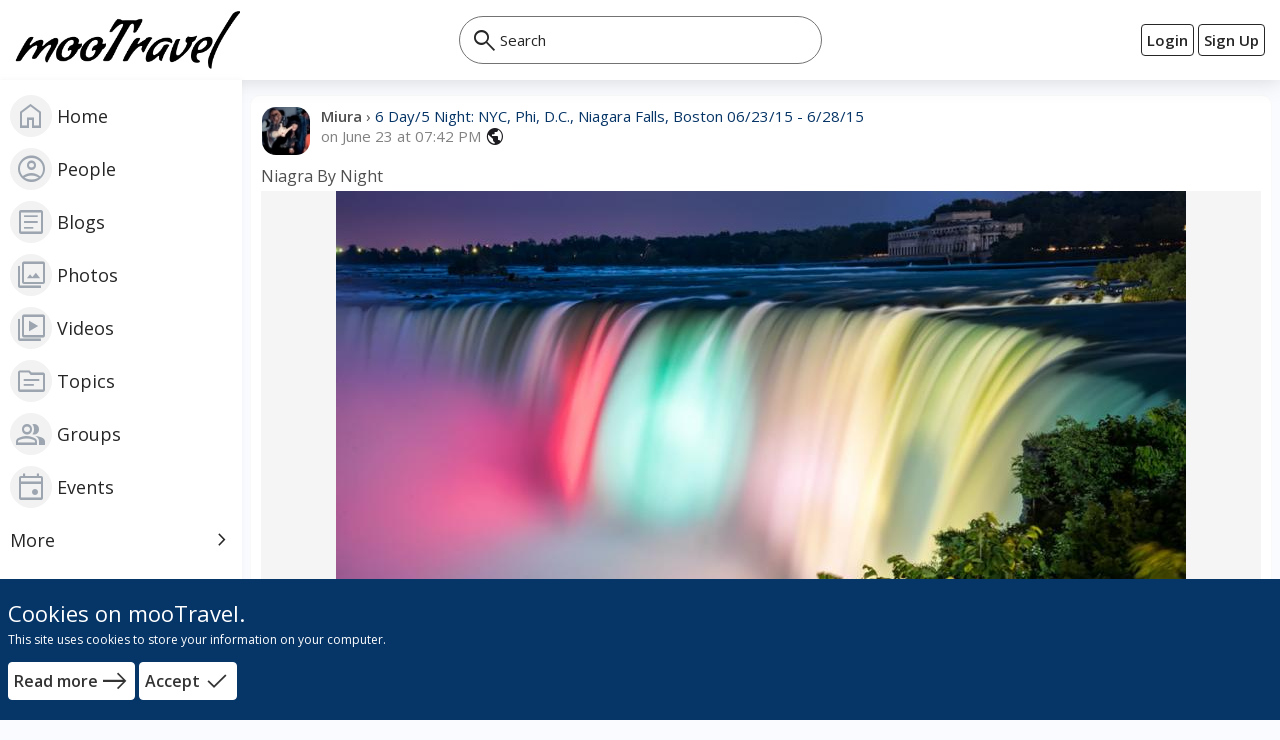

--- FILE ---
content_type: text/html; charset=UTF-8
request_url: https://travel.moosocial.com/cron/task/run?key=3FSE@
body_size: -37
content:
Cron successfull on :0.071477890014648

--- FILE ---
content_type: text/css
request_url: https://cdn.moosocial.com/travel/css/global/typehead/bootstrap-tagsinput.css?v=21
body_size: 4007
content:
.bootstrap-tagsinput {
    background-color: #fff;
    border: 1px solid #979797;
    box-shadow: inset 0 1px 1px rgba(0, 0, 0, 0.075);
    display: inline-block;
    padding: 3px 5px;
    min-height: 34px;
    color: #555;
    vertical-align: middle;
    border-radius: 4px;
    max-width: 100%;
    line-height: 26px;
    cursor: text;
    font-size: 0;
}

.bootstrap-tagsinput input {
    border: none;
    box-shadow: none;
    outline: none;
    background-color: transparent;
    padding: 0 5px;
    height: 26px;
    margin: 0;
    width: auto;
    max-width: inherit;
    font-size: 12px;
}
.bootstrap-tagsinput input.tt-input{
    min-width: 80px;
}

.bootstrap-tagsinput.form-control input::-moz-placeholder {
    color: #777;
    opacity: 1;
}

.bootstrap-tagsinput.form-control input:-ms-input-placeholder {
    color: #777;
}

.bootstrap-tagsinput.form-control input::-webkit-input-placeholder {
    color: #777;
}

.bootstrap-tagsinput input:focus {
    border: none;
    box-shadow: none;
}

.bootstrap-tagsinput .tag {
    margin-right: 2px;
    color: white;
    line-height: 20px;
    display: inline-block;
    vertical-align: middle;
    font-size: 12px;
}

.bootstrap-tagsinput .tag [data-role="remove"] {
    margin-left: 8px;
    cursor: pointer;
}

.bootstrap-tagsinput .tag [data-role="remove"]:after {
    content: "x";
    padding: 0px 2px;
}

.bootstrap-tagsinput .tag [data-role="remove"]:hover {
    box-shadow: inset 0 1px 0 rgba(255, 255, 255, 0.2), 0 1px 2px rgba(0, 0, 0, 0.05);
}

.bootstrap-tagsinput .tag [data-role="remove"]:hover:active {
    box-shadow: inset 0 3px 5px rgba(0, 0, 0, 0.125);
}

.bootstrap-tagsinput {
    width: 100%;
}

.accordion {
    margin-bottom: -3px;
}

.accordion-group {
    border: none;
}

.twitter-typeahead .tt-query,
.twitter-typeahead .tt-hint {
    margin-bottom: 0;
}

.twitter-typeahead .tt-hint {
    display: none;
}

.tt-dropdown-menu, .tt-menu {
    position: absolute;
    top: 100%;
    left: 0;
    z-index: 1000;
    display: none;
    float: left;
    min-width: 160px;
    padding: 5px 0;
    margin: 2px 0 0;
    list-style: none;
    font-size: 14px;
    background-color: #ffffff;
    border: 1px solid #cccccc;
    border: 1px solid rgba(0, 0, 0, 0.15);
    border-radius: 4px;
    -webkit-box-shadow: 0 6px 12px rgba(0, 0, 0, 0.175);
    box-shadow: 0 6px 12px rgba(0, 0, 0, 0.175);
    background-clip: padding-box;
}
.tt-suggestion{
    margin: 5px auto;
    position: relative;
    zoom: 1;
    min-height: 36px;
    padding: 2px 10px 2px 45px;
}
[dir="rtl"] .tt-suggestion{
    padding: 2px 45px 2px 10px;
}

.tt-suggestion > p {
    display: block;
    padding: 2px 10px 2px 45px;
    clear: both;
    font-weight: normal;
    line-height: 1.428571429;
    color: #333333;
    white-space: nowrap;
    min-height: 32px;

}

.tt-suggestion > p:hover,
.tt-suggestion > p:focus,
.tt-suggestion.tt-cursor p {
    color: #ffffff;
    text-decoration: none;
    outline: 0;
    background-color: #428bca;
}

.tt-suggestion img {
    display: block;
    height: 32px;
    left: 6px;
    position: absolute;
    width: 32px;
    border-radius: 100%;
}
[dir="rtl"] .tt-suggestion img {
    left: inherit;
    right: 6px;
}
.tt-suggestion .text{
    font-weight: bold;
    display: block;
    overflow: hidden;
    padding-bottom: 2px;
    text-overflow: ellipsis;
    white-space: nowrap;
}
.tt-menu {
    cursor: pointer;
}
.tt-dataset {
    width: 200px;
    position: static;
    display: block;
    left: 0;
    top: 100%;
}
.tt-cursor {
    background-color: #6d84b4;
    border-color: #3a5795;
}
.user-tagging-container > i {
    cursor: pointer;
}

[dir="rtl"] .bootstrap-tagsinput .tt-input{
    text-align: right;
}

[dir="rtl"] .bootstrap-tagsinput .tt-menu{
    left: inherit !important;
    right: 0 !important;
}

.tt-menu .empty-message{
    padding-left: 5px;
    padding-right: 5px;
}

--- FILE ---
content_type: text/css
request_url: https://cdn.moosocial.com/travel/min/767cb3ae273099e2fe22e2b1b4eeb6b4.css?v=21
body_size: 439198
content:
#attach_gif_form.photo-review-thumb{}.photo-review-thumb .gifcm-loading-img{position:absolute;top:0;left:0;right:0;bottom:0;display:block;width:100%;height:100%;background-position:center;background-size:auto;background-repeat:no-repeat}#GifCommentFeedBtn.stt-action-item .stt-action-btn .stt-action-icon{font-size:28px}.post-area-action .post-area-box.gif_comment_holder .gif-icon{width:22px;height:22px;overflow:hidden}.post-area-action .post-area-box.gif_comment_holder .post-area-icon{font-size:28px;width:22px;height:22px;margin-left:-3px;margin-top:-4px}.gif_content{bottom:0;left:0;position:absolute;right:0;text-align:center;top:0;background:#fff;padding:2px}.gif_holder{position:relative}.gif_form_content_hoder{max-width:none !important;background:#fff;position:absolute;display:none;right:0;top:100%;border-radius:2px;z-index:999;box-shadow:0 0 0 1px rgba(0, 0, 0, .1), 0 1px 10px rgba(0, 0, 0, .35);width:180px}[dir="rtl"] .gif_form_content_hoder{left:0;right:initial}.gif-icon{}.gif_image_form,.gif_image{cursor:pointer;width:auto;max-width:100%}.gif_form{margin-bottom:0;padding:5px
5px;position:relative}.gif_form
input{width:100%}.gif_form
input#gif_auto_search_form{}.gif_form
input.gif_auto_search_form{height:35px;line-height:normal;font-size:12px;padding-left:5px;padding-right:5px}[id*='gif_auto_search_']:active,[id*='gif_auto_search_']:focus,[id*='gif_auto_search_']:hover,[id*='gif_auto_search_']{outline:none;box-sizing:border-box;border:1px
solid #ccc;box-shadow:none}.gif_content
p{margin:2px
0}.gif_loading{display:block;width:16px;height:16px;margin:0
auto}.gif_image_wraaper{background:transparent url(https://cdn.moosocial.com/travel/gif_comment/img/loading_spinner.gif) center no-repeat;background-size:auto 100%;min-height:60px;display:block;width:100%}.gif-toggle-icon{}.gif_content_loadding{margin-top:10px}.gif_form_feed{}#gif_icon_form{}#gif_icon_form>i{font-size:30px;color:#999;vertical-align:middle}.stt-action-item
.gif_form_content_hoder{right:inherit;top:100%;left:50%;margin-left:-90px}@media (max-width: 991px){.gif_form_content_hoder.show
.slimScrollDiv{height:300px!important}}@media (max-width: 767px){.gif_holder.gif_mooapp{right:80px;top:5px}[id*='item_comment_edit_'] .gif_holder.gif_mooapp{right:25px;top:10px}}@media (min-width: 1200px){#center.col-md-12 .stt-action-item[order="27"] .gif_form_content_hoder,
#center.col-md-12 .stt-action-item[order="28"] .gif_form_content_hoder,
#center.col-md-12 .stt-action-item[order="55"] .gif_form_content_hoder,
#center.col-md-12 .stt-action-item[order="56"] .gif_form_content_hoder,
#center.col-md-9 .stt-action-item[order="19"] .gif_form_content_hoder,
#center.col-md-9 .stt-action-item[order="20"] .gif_form_content_hoder,
#center.col-md-9 .stt-action-item[order="39"] .gif_form_content_hoder,
#center.col-md-9 .stt-action-item[order="40"] .gif_form_content_hoder{margin-left:-165px}[dir="rtl"] #center.col-md-12 .stt-action-item[order="27"] .gif_form_content_hoder,
[dir="rtl"] #center.col-md-12 .stt-action-item[order="28"] .gif_form_content_hoder,
[dir="rtl"] #center.col-md-12 .stt-action-item[order="55"] .gif_form_content_hoder,
[dir="rtl"] #center.col-md-12 .stt-action-item[order="56"] .gif_form_content_hoder,
[dir="rtl"] #center.col-md-9 .stt-action-item[order="19"] .gif_form_content_hoder,
[dir="rtl"] #center.col-md-9 .stt-action-item[order="20"] .gif_form_content_hoder,
[dir="rtl"] #center.col-md-9 .stt-action-item[order="39"] .gif_form_content_hoder,
[dir="rtl"] #center.col-md-9 .stt-action-item[order="40"] .gif_form_content_hoder{margin-left:-15px}#center.col-md-12 .stt-action-item[order="1"] .gif_form_content_hoder,
#center.col-md-12 .stt-action-item[order="2"] .gif_form_content_hoder,
#center.col-md-12 .stt-action-item[order="29"] .gif_form_content_hoder,
#center.col-md-12 .stt-action-item[order="30"] .gif_form_content_hoder,
#center.col-md-9 .stt-action-item[order="1"] .gif_form_content_hoder,
#center.col-md-9 .stt-action-item[order="2"] .gif_form_content_hoder,
#center.col-md-9 .stt-action-item[order="21"] .gif_form_content_hoder,
#center.col-md-9 .stt-action-item[order="22"] .gif_form_content_hoder{margin-left:-15px}[dir="rtl"] #center.col-md-12 .stt-action-item[order="1"] .gif_form_content_hoder,
[dir="rtl"] #center.col-md-12 .stt-action-item[order="2"] .gif_form_content_hoder,
[dir="rtl"] #center.col-md-12 .stt-action-item[order="29"] .gif_form_content_hoder,
[dir="rtl"] #center.col-md-12 .stt-action-item[order="30"] .gif_form_content_hoder,
[dir="rtl"] #center.col-md-9 .stt-action-item[order="1"] .gif_form_content_hoder,
[dir="rtl"] #center.col-md-9 .stt-action-item[order="2"] .gif_form_content_hoder,
[dir="rtl"] #center.col-md-9 .stt-action-item[order="21"] .gif_form_content_hoder,
[dir="rtl"] #center.col-md-9 .stt-action-item[order="22"] .gif_form_content_hoder{margin-left:-165px}}@media (min-width: 992px) and (max-width: 1199px){#center.col-md-12 .stt-action-item[order="21"] .gif_form_content_hoder,
#center.col-md-12 .stt-action-item[order="22"] .gif_form_content_hoder,
#center.col-md-12 .stt-action-item[order="43"] .gif_form_content_hoder,
#center.col-md-12 .stt-action-item[order="44"] .gif_form_content_hoder,
#center.col-md-9 .stt-action-item[order="15"] .gif_form_content_hoder,
#center.col-md-9 .stt-action-item[order="16"] .gif_form_content_hoder,
#center.col-md-9 .stt-action-item[order="31"] .gif_form_content_hoder,
#center.col-md-9 .stt-action-item[order="32"] .gif_form_content_hoder{margin-left:-165px}[dir="rtl"] #center.col-md-12 .stt-action-item[order="21"] .gif_form_content_hoder,
[dir="rtl"] #center.col-md-12 .stt-action-item[order="22"] .gif_form_content_hoder,
[dir="rtl"] #center.col-md-12 .stt-action-item[order="43"] .gif_form_content_hoder,
[dir="rtl"] #center.col-md-12 .stt-action-item[order="44"] .gif_form_content_hoder,
[dir="rtl"] #center.col-md-9 .stt-action-item[order="15"] .gif_form_content_hoder,
[dir="rtl"] #center.col-md-9 .stt-action-item[order="16"] .gif_form_content_hoder,
[dir="rtl"] #center.col-md-9 .stt-action-item[order="31"] .gif_form_content_hoder,
[dir="rtl"] #center.col-md-9 .stt-action-item[order="32"] .gif_form_content_hoder{margin-left:-15px}#center.col-md-12 .stt-action-item[order="1"] .gif_form_content_hoder,
#center.col-md-12 .stt-action-item[order="2"] .gif_form_content_hoder,
#center.col-md-12 .stt-action-item[order="23"] .gif_form_content_hoder,
#center.col-md-12 .stt-action-item[order="24"] .gif_form_content_hoder,
#center.col-md-9 .stt-action-item[order="1"] .gif_form_content_hoder,
#center.col-md-9 .stt-action-item[order="2"] .gif_form_content_hoder,
#center.col-md-9 .stt-action-item[order="17"] .gif_form_content_hoder,
#center.col-md-9 .stt-action-item[order="18"] .gif_form_content_hoder{margin-left:-15px}[dir="rtl"] #center.col-md-12 .stt-action-item[order="1"] .gif_form_content_hoder,
[dir="rtl"] #center.col-md-12 .stt-action-item[order="2"] .gif_form_content_hoder,
[dir="rtl"] #center.col-md-12 .stt-action-item[order="23"] .gif_form_content_hoder,
[dir="rtl"] #center.col-md-12 .stt-action-item[order="24"] .gif_form_content_hoder,
[dir="rtl"] #center.col-md-9 .stt-action-item[order="1"] .gif_form_content_hoder,
[dir="rtl"] #center.col-md-9 .stt-action-item[order="2"] .gif_form_content_hoder,
[dir="rtl"] #center.col-md-9 .stt-action-item[order="17"] .gif_form_content_hoder,
[dir="rtl"] #center.col-md-9 .stt-action-item[order="18"] .gif_form_content_hoder{margin-left:-165px}}@media (min-width: 768px) and (max-width: 991px){.stt-action-item[order="17"] .gif_form_content_hoder,
.stt-action-item[order="18"] .gif_form_content_hoder,
.stt-action-item[order="35"] .gif_form_content_hoder,
.stt-action-item[order="36"] .gif_form_content_hoder{margin-left:-165px}[dir="rtl"] .stt-action-item[order="17"] .gif_form_content_hoder,
[dir="rtl"] .stt-action-item[order="18"] .gif_form_content_hoder,
[dir="rtl"] .stt-action-item[order="35"] .gif_form_content_hoder,
[dir="rtl"] .stt-action-item[order="36"] .gif_form_content_hoder{margin-left:-15px}.stt-action-item[order="1"] .gif_form_content_hoder,
.stt-action-item[order="2"] .gif_form_content_hoder,
.stt-action-item[order="19"] .gif_form_content_hoder,
.stt-action-item[order="20"] .gif_form_content_hoder{margin-left:-15px}[dir="rtl"] .stt-action-item[order="1"] .gif_form_content_hoder,
[dir="rtl"] .stt-action-item[order="2"] .gif_form_content_hoder,
[dir="rtl"] .stt-action-item[order="19"] .gif_form_content_hoder,
[dir="rtl"] .stt-action-item[order="20"] .gif_form_content_hoder{margin-left:-165px}}@media (min-width: 668px) and (max-width: 767px){.stt-action-item[order="9"] .gif_form_content_hoder,
.stt-action-item[order="10"] .gif_form_content_hoder,
.stt-action-item[order="19"] .gif_form_content_hoder,
.stt-action-item[order="20"] .gif_form_content_hoder{margin-left:-165px}[dir="rtl"] .stt-action-item[order="9"] .gif_form_content_hoder,
[dir="rtl"] .stt-action-item[order="10"] .gif_form_content_hoder,
[dir="rtl"] .stt-action-item[order="19"] .gif_form_content_hoder,
[dir="rtl"] .stt-action-item[order="20"] .gif_form_content_hoder{margin-left:-15px}.stt-action-item[order="1"] .gif_form_content_hoder,
.stt-action-item[order="2"] .gif_form_content_hoder,
.stt-action-item[order="11"] .gif_form_content_hoder,
.stt-action-item[order="12"] .gif_form_content_hoder{margin-left:-15px}[dir="rtl"] .stt-action-item[order="1"] .gif_form_content_hoder,
[dir="rtl"] .stt-action-item[order="2"] .gif_form_content_hoder,
[dir="rtl"] .stt-action-item[order="11"] .gif_form_content_hoder,
[dir="rtl"] .stt-action-item[order="12"] .gif_form_content_hoder{margin-left:-165px}}@media (min-width: 415px) and (max-width: 667px){.stt-action-item[order="9"] .gif_form_content_hoder,
.stt-action-item[order="10"] .gif_form_content_hoder,
.stt-action-item[order="19"] .gif_form_content_hoder,
.stt-action-item[order="20"] .gif_form_content_hoder{margin-left:-165px}[dir="rtl"] .stt-action-item[order="9"] .gif_form_content_hoder,
[dir="rtl"] .stt-action-item[order="10"] .gif_form_content_hoder,
[dir="rtl"] .stt-action-item[order="19"] .gif_form_content_hoder,
[dir="rtl"] .stt-action-item[order="20"] .gif_form_content_hoder{margin-left:-15px}.stt-action-item[order="1"] .gif_form_content_hoder,
.stt-action-item[order="2"] .gif_form_content_hoder,
.stt-action-item[order="11"] .gif_form_content_hoder,
.stt-action-item[order="12"] .gif_form_content_hoder{margin-left:-15px}[dir="rtl"] .stt-action-item[order="1"] .gif_form_content_hoder,
[dir="rtl"] .stt-action-item[order="2"] .gif_form_content_hoder,
[dir="rtl"] .stt-action-item[order="11"] .gif_form_content_hoder,
[dir="rtl"] .stt-action-item[order="12"] .gif_form_content_hoder{margin-left:-165px}}@media (min-width: 376px) and (max-width: 414px){.stt-action-item[order="8"] .gif_form_content_hoder,
.stt-action-item[order="9"] .gif_form_content_hoder,
.stt-action-item[order="17"] .gif_form_content_hoder,
.stt-action-item[order="18"] .gif_form_content_hoder{margin-left:-165px}[dir="rtl"] .stt-action-item[order="8"] .gif_form_content_hoder,
[dir="rtl"] .stt-action-item[order="9"] .gif_form_content_hoder,
[dir="rtl"] .stt-action-item[order="17"] .gif_form_content_hoder,
[dir="rtl"] .stt-action-item[order="18"] .gif_form_content_hoder{margin-left:-15px}.stt-action-item[order="1"] .gif_form_content_hoder,
.stt-action-item[order="2"] .gif_form_content_hoder,
.stt-action-item[order="10"] .gif_form_content_hoder,
.stt-action-item[order="11"] .gif_form_content_hoder{margin-left:-15px}[dir="rtl"] .stt-action-item[order="1"] .gif_form_content_hoder,
[dir="rtl"] .stt-action-item[order="2"] .gif_form_content_hoder,
[dir="rtl"] .stt-action-item[order="10"] .gif_form_content_hoder,
[dir="rtl"] .stt-action-item[order="11"] .gif_form_content_hoder{margin-left:-165px}}@media (max-width: 375px){.stt-action-item[order="6"] .gif_form_content_hoder,
.stt-action-item[order="7"] .gif_form_content_hoder,
.stt-action-item[order="13"] .gif_form_content_hoder,
.stt-action-item[order="14"] .gif_form_content_hoder{margin-left:-165px}[dir="rtl"] .stt-action-item[order="6"] .gif_form_content_hoder,
[dir="rtl"] .stt-action-item[order="7"] .gif_form_content_hoder,
[dir="rtl"] .stt-action-item[order="13"] .gif_form_content_hoder,
[dir="rtl"] .stt-action-item[order="14"] .gif_form_content_hoder{margin-left:-15px}.stt-action-item[order="1"] .gif_form_content_hoder,
.stt-action-item[order="2"] .gif_form_content_hoder,
.stt-action-item[order="8"] .gif_form_content_hoder,
.stt-action-item[order="9"] .gif_form_content_hoder{margin-left:-15px}[dir="rtl"] .stt-action-item[order="1"] .gif_form_content_hoder,
[dir="rtl"] .stt-action-item[order="2"] .gif_form_content_hoder,
[dir="rtl"] .stt-action-item[order="8"] .gif_form_content_hoder,
[dir="rtl"] .stt-action-item[order="9"] .gif_form_content_hoder{margin-left:-165px}}body.body-dark .gif_form_content_hoder,
body.body-dark
.gif_content{background-color:#444}body.body-dark .gif_form_content_hoder:before{border-color:transparent transparent #444 transparent}body.body-dark [id*="gif_auto_search_"]:active,
body.body-dark [id*="gif_auto_search_"]:focus,
body.body-dark [id*="gif_auto_search_"]:hover,
body.body-dark [id*="gif_auto_search_"]{outline:none;box-sizing:border-box;border:1px
solid #3a3b3c;box-shadow:none;background-color:#4d4d4d;color:#fff}.bookmark-content .bookmark-header-center>.mo_breadcrumb{margin-bottom:0}.bookmark_label{cursor:pointer;float:none !important}.bookmark_label_addon{cursor:pointer;float:none !important}.bookmarkItem.active
i{color:#FB7923 !important}.bookmarkItem.active span.moo-icon-favorite{color:#FB7923 !important}.btn-header_title.bookmarkItem.active{border-color:#FB7923}.bookmark-list
.dropdown{}.bookmark-list .dropdown-activity-bookmark{display:block !important}.bookmark-list
#livenews{padding-bottom:0}.bookmark-button{padding-right:35px}.bookmark-button .join-btn{margin-right:0}.group-button-bookmark{float:right !important;padding:0
!important;background-color:#e5e5e5;border-radius:2px}.group-button-bookmark>a{padding:0
8px !important;display:block;height:26px;line-height:26px;padding:0px
7px}.group-button-bookmark>a>i{margin-right:0 !important;margin-top:0;line-height:26px}.bookmark-icon-activity:nth-child(1){margin-right:6px}.bookmark-icon-activity:nth-child(2){margin-right:30px}.bookmark-icon-activity
i{color:#666}.bookmarkItem.active .moo-icon{color:#FB7923 !important}@media (max-width: 991px){.bookmark-button{padding-right:35px !important}.group-button-bookmark{position:absolute;float:none !important;padding:0
!important;margin-right:35px !important;top:11px;right:0px}.group-button-bookmark>a{}.bookmark-list
.content_center{padding:0}ul.photo-list>li{margin:5px
8px}ul#property-list-content>li{margin:5px
10px}ul#classified-list-content{margin:0px
10px}ul#contest-list-content
li{padding:5px
10px}#livenews{}.bookmark-list{background:#fff}.bookmark-gift-content #list-content{background:#fff;padding:8px}.bookmark-list .mo_breadcrumb .bookmark-more-result{margin-top:5px}.bookmark-list .content_center
.mo_breadcrumb{border-top:1px solid #ccc;border-bottom:1px solid #ccc}.bookmark-thing-title{padding-top:0;padding-bottom:0}.bookmark-thing-title
.mo_breadcrumb{margin-bottom:0}.bookmark-list .content_center .mo_breadcrumb
h1.title{float:left;margin-bottom:0 !important;height:36px;line-height:36px !important;font-size:18px}.bookmark-list #list-content li[id^='activity_']{border-bottom:1px solid #ccc;margin-bottom:0}.bookmark-list
.dropdown{}.bookmark_label_addon{display:inline-block}.like-action .bookmarkItem .material-symbols-outlined{position:relative;top:0px}.bookmark-list .recipe-content-list .full_content>a{float:left;width:30%}.bookmark-list .recipe-content-list .recipe-thumb{width:100%;height:auto}.bookmark-list .recipe-content-list .recipe-info{float:left;margin:0;width:68%;margin-left:2%}.contest-content-list{margin-bottom:0 !important}.bookmark-list
.full_content{margin-bottom:0}.bookmark-list #gift-list-content{padding:0
10px}}.leaflet-map-pane,
.leaflet-tile,
.leaflet-marker-icon,
.leaflet-marker-shadow,
.leaflet-tile-pane,
.leaflet-tile-container,
.leaflet-overlay-pane,
.leaflet-shadow-pane,
.leaflet-marker-pane,
.leaflet-popup-pane,
.leaflet-overlay-pane svg,.leaflet-zoom-box,.leaflet-image-layer,.leaflet-layer{position:absolute;left:0;top:0}.leaflet-container{overflow:hidden;-ms-touch-action:none;touch-action:none}.leaflet-tile,.leaflet-marker-icon,.leaflet-marker-shadow{-webkit-user-select:none;-moz-user-select:none;user-select:none;-webkit-user-drag:none}.leaflet-marker-icon,.leaflet-marker-shadow{display:block}.leaflet-container
img{max-width:none !important}.leaflet-container img.leaflet-image-layer{max-width:15000px !important}.leaflet-tile{filter:inherit;visibility:hidden}.leaflet-tile-loaded{visibility:inherit}.leaflet-zoom-box{width:0;height:0}.leaflet-overlay-pane
svg{-moz-user-select:none}.leaflet-tile-pane{z-index:2}.leaflet-objects-pane{z-index:3}.leaflet-overlay-pane{z-index:4}.leaflet-shadow-pane{z-index:5}.leaflet-marker-pane{z-index:6}.leaflet-popup-pane{z-index:7}.leaflet-vml-shape{width:1px;height:1px}.lvml{behavior:url(https://cdn.moosocial.com/travel/classified/css/#default#VML);display:inline-block;position:absolute}.leaflet-control{position:relative;z-index:7;pointer-events:auto}.leaflet-top,.leaflet-bottom{position:absolute;z-index:1000;pointer-events:none}.leaflet-top{top:0}.leaflet-right{right:0}.leaflet-bottom{bottom:0}.leaflet-left{left:0}.leaflet-control{float:left;clear:both}.leaflet-right .leaflet-control{float:right}.leaflet-top .leaflet-control{margin-top:10px}.leaflet-bottom .leaflet-control{margin-bottom:10px}.leaflet-left .leaflet-control{margin-left:10px}.leaflet-right .leaflet-control{margin-right:10px}.leaflet-fade-anim .leaflet-tile,
.leaflet-fade-anim .leaflet-popup{opacity:0;-webkit-transition:opacity 0.2s linear;-moz-transition:opacity 0.2s linear;-o-transition:opacity 0.2s linear;transition:opacity 0.2s linear}.leaflet-fade-anim .leaflet-tile-loaded,
.leaflet-fade-anim .leaflet-map-pane .leaflet-popup{opacity:1}.leaflet-zoom-anim .leaflet-zoom-animated{-webkit-transition:-webkit-transform 0.25s cubic-bezier(0,0,0.25,1);-moz-transition:-moz-transform 0.25s cubic-bezier(0,0,0.25,1);-o-transition:-o-transform 0.25s cubic-bezier(0,0,0.25,1);transition:transform 0.25s cubic-bezier(0,0,0.25,1)}.leaflet-zoom-anim .leaflet-tile,
.leaflet-pan-anim .leaflet-tile,
.leaflet-touching .leaflet-zoom-animated{-webkit-transition:none;-moz-transition:none;-o-transition:none;transition:none}.leaflet-zoom-anim .leaflet-zoom-hide{visibility:hidden}.leaflet-clickable{cursor:pointer}.leaflet-container{cursor:-webkit-grab;cursor:-moz-grab}.leaflet-popup-pane,.leaflet-control{cursor:auto}.leaflet-dragging .leaflet-container,
.leaflet-dragging .leaflet-clickable{cursor:move;cursor:-webkit-grabbing;cursor:-moz-grabbing}.leaflet-container{background:#ddd;outline:0}.leaflet-container
a{color:#0078A8}.leaflet-container a.leaflet-active{outline:2px
solid orange}.leaflet-zoom-box{border:2px
dotted #38f;background:rgba(255,255,255,0.5)}.leaflet-container{font:12px/1.5 "Helvetica Neue",Arial,Helvetica,sans-serif}.leaflet-bar{box-shadow:0 1px 5px rgba(0,0,0,0.65);border-radius:4px}.leaflet-bar a,
.leaflet-bar a:hover{background-color:#fff;border-bottom:1px solid #ccc;width:26px;height:26px;line-height:26px;display:block;text-align:center;text-decoration:none;color:black}.leaflet-bar a,.leaflet-control-layers-toggle{background-position:50% 50%;background-repeat:no-repeat;display:block}.leaflet-bar a:hover{background-color:#f4f4f4}.leaflet-bar a:first-child{border-top-left-radius:4px;border-top-right-radius:4px}.leaflet-bar a:last-child{border-bottom-left-radius:4px;border-bottom-right-radius:4px;border-bottom:none}.leaflet-bar a.leaflet-disabled{cursor:default;background-color:#f4f4f4;color:#bbb}.leaflet-touch .leaflet-bar
a{width:30px;height:30px;line-height:30px}.leaflet-control-zoom-in,.leaflet-control-zoom-out{font:bold 18px 'Lucida Console',Monaco,monospace;text-indent:1px}.leaflet-control-zoom-out{font-size:20px}.leaflet-touch .leaflet-control-zoom-in{font-size:22px}.leaflet-touch .leaflet-control-zoom-out{font-size:24px}.leaflet-control-layers{box-shadow:0 1px 5px rgba(0,0,0,0.4);background:#fff;border-radius:5px}.leaflet-control-layers-toggle{background-image:url(https://cdn.moosocial.com/travel/classified/css/images/layers.png);width:36px;height:36px}.leaflet-retina .leaflet-control-layers-toggle{background-image:url(https://cdn.moosocial.com/travel/classified/css/images/layers-2x.png);background-size:26px 26px}.leaflet-touch .leaflet-control-layers-toggle{width:44px;height:44px}.leaflet-control-layers .leaflet-control-layers-list,
.leaflet-control-layers-expanded .leaflet-control-layers-toggle{display:none}.leaflet-control-layers-expanded .leaflet-control-layers-list{display:block;position:relative}.leaflet-control-layers-expanded{padding:6px
10px 6px 6px;color:#333;background:#fff}.leaflet-control-layers-selector{margin-top:2px;position:relative;top:1px}.leaflet-control-layers
label{display:block}.leaflet-control-layers-separator{height:0;border-top:1px solid #ddd;margin:5px
-10px 5px -6px}.leaflet-container .leaflet-control-attribution{background:#fff;background:rgba(255,255,255,0.7);margin:0}.leaflet-control-attribution,.leaflet-control-scale-line{padding:0
5px;color:#333}.leaflet-control-attribution
a{text-decoration:none}.leaflet-control-attribution a:hover{text-decoration:underline}.leaflet-container .leaflet-control-attribution,
.leaflet-container .leaflet-control-scale{font-size:11px}.leaflet-left .leaflet-control-scale{margin-left:5px}.leaflet-bottom .leaflet-control-scale{margin-bottom:5px}.leaflet-control-scale-line{border:2px
solid #777;border-top:none;line-height:1.1;padding:2px
5px 1px;font-size:11px;white-space:nowrap;overflow:hidden;-moz-box-sizing:content-box;box-sizing:content-box;background:#fff;background:rgba(255,255,255,0.5)}.leaflet-control-scale-line:not(:first-child){border-top:2px solid #777;border-bottom:none;margin-top:-2px}.leaflet-control-scale-line:not(:first-child):not(:last-child){border-bottom:2px solid #777}.leaflet-touch .leaflet-control-attribution,
.leaflet-touch .leaflet-control-layers,
.leaflet-touch .leaflet-bar{box-shadow:none}.leaflet-touch .leaflet-control-layers,
.leaflet-touch .leaflet-bar{border:2px
solid rgba(0,0,0,0.2);background-clip:padding-box}.leaflet-popup{position:absolute;text-align:center}.leaflet-popup-content-wrapper{padding:1px;text-align:left;border-radius:12px}.leaflet-popup-content{margin:13px
19px;line-height:1.4}.leaflet-popup-content
p{margin:18px
0}.leaflet-popup-tip-container{margin:0
auto;width:40px;height:20px;position:relative;overflow:hidden}.leaflet-popup-tip{width:17px;height:17px;padding:1px;margin:-10px auto 0;-webkit-transform:rotate(45deg);-moz-transform:rotate(45deg);-ms-transform:rotate(45deg);-o-transform:rotate(45deg);transform:rotate(45deg)}.leaflet-popup-content-wrapper,.leaflet-popup-tip{background:white;box-shadow:0 3px 14px rgba(0,0,0,0.4)}.leaflet-container a.leaflet-popup-close-button{position:absolute;top:0;right:0;padding:4px
4px 0 0;text-align:center;width:18px;height:14px;font:16px/14px Tahoma, Verdana, sans-serif;color:#c3c3c3;text-decoration:none;font-weight:bold;background:transparent}.leaflet-container a.leaflet-popup-close-button:hover{color:#999}.leaflet-popup-scrolled{overflow:auto;border-bottom:1px solid #ddd;border-top:1px solid #ddd}.leaflet-oldie .leaflet-popup-content-wrapper{zoom:1}.leaflet-oldie .leaflet-popup-tip{width:24px;margin:0
auto;-ms-filter:"progid:DXImageTransform.Microsoft.Matrix(M11=0.70710678, M12=0.70710678, M21=-0.70710678, M22=0.70710678)";filter:progid:DXImageTransform.Microsoft.Matrix(M11=0.70710678, M12=0.70710678, M21=-0.70710678, M22=0.70710678)}.leaflet-oldie .leaflet-popup-tip-container{margin-top:-1px}.leaflet-oldie .leaflet-control-zoom,
.leaflet-oldie .leaflet-control-layers,
.leaflet-oldie .leaflet-popup-content-wrapper,
.leaflet-oldie .leaflet-popup-tip{border:1px
solid #999}.leaflet-div-icon{background:#fff;border:1px
solid #666}#page_classifieds-index #newest_classifieds
.mo_breadcrumb{margin:8px}.slright{float:right}.slradio{margin:0
5px 0 10px!important}.classified-content{list-style:none;padding:0;overflow:hidden}.classified-item-image{float:left;position:relative}.classified-item-image
img{width:150px}.classified-item-content{margin-left:160px;}span.classified_small_sponsored{-moz-border-radius:3px;-webkit-border-radius:3px;border-radius:3px;background:#30a6fd;color:#fff!important;display:inline-block;font-size:10px;font-weight:400;margin-right:5px;padding:1px
3px 0;text-transform:uppercase}span.classified_small_status,span.classified_small_featured{-moz-border-radius:3px;-webkit-border-radius:3px;border-radius:3px;background:#EA1E30;color:#fff!important;display:inline-block;font-size:10px;font-weight:400;margin-right:5px;padding:1px
3px 0;text-transform:uppercase}span.classified_small_status{padding:1px
3px 0}span.classified_small_soldout{text-transform:uppercase;padding:3px
8px;background:#000;color:#fff;font-weight:500;font-size:1.2rem}.classified_soldout{display:block;text-align:center;text-transform:uppercase;font-size:1.4rem;background:#000;padding:3px
8px;color:#fff;letter-spacing:1.2px;font-style:normal;font-weight:500}.classified_featured{display:block;text-align:center;font-size:10px;background:#EA1E30;padding:3px
5px;color:#fff;letter-spacing:1.2px;font-style:normal}.classified_status_view .classified_soldout,
.classified_status_view .classified_featured,
.classified_status_view
.classified_sponsored{font-size:12px;display:block;text-align:center}.classified_sponsored{display:block;font-size:10px;background:#30a6fd;padding:3px
5px;color:#fff;letter-spacing:1.2px;font-style:normal}.classified_status_view{position:absolute;left:0;top:10px}.classified_status{font-size:10px;position:absolute;background:#EA1E30;padding:3px
5px;color:#fff;letter-spacing:1.2px;left:0;top:10px;font-style:normal}.classified-item-title
a{font-size:16px;font-weight:bold}input[type="radio"]+label{display:inline-block}.classified_left_detail{font-size:14px;font-weight:400;line-height:1.71;color:rgba(0, 0, 0, 0.54)}.classified_image
img{width:100%}.classified_image{position:relative}.classified-item{position:relative}.classified-item-info > span,
.classified-item-content .classified-item-working,
.classified-item-content .classified-item-category{font-size:12px;color:rgba(0, 0, 0, 0.54);margin-bottom:3px}.classified-item-content .classified-item-title{margin-bottom:5px;margin-right:25px}.classified_price,.classified-item-price{font-size:14px;font-weight:400;color:#ff8a00;margin:0
0 5px 0}.pro_description{font-size:14px;font-weight:400;line-height:1.36;color:rgba(0,0,0,0.54)}.list-items{list-style:none;padding:0}.classified-content>div{padding:10px
0}.classified-content > div
.list_option{top:10px;right:10px}.classified-content>li+li{border-top:1px solid #dfdfdf}div#classified_seach_content input[type="text"]{width:100%}div#classified_seach_content
select{width:100%}.classified_block_title{font-size:14px;font-weight:400;color:rgba(0, 0, 0, 0.54);margin:8px
0 0}div#classified_seach_content
button{margin-top:10px}.classified_left_detail .classified_detail>div{display:inline-block;margin-right:5px}.classified_detail
.info_val{font-weight:bold;color:rgba(0,0,0,0.84)}.classified_detail .info_label:after{content:': '}.more_info_detail{margin-top:10px}.sidebar-modal .user-lists.grid-view .user-list-item{width:50%;min-width:50%}#right .classified-item-image img,
#leftnav .classified-item-image
img{width:100px}#right .classified-item,
#leftnav .classified-item{padding-left:5px;padding-right:5px}#right .button,
#leftnav
.button{margin:5px}#right .classified-item-content ,
#leftnav .classified-item-content{margin-left:105px}#leftnav .classified-item-content .classified-item-price,
#right .classified-item-content .classified-item-price{margin:5px
0 0 0}.classified_infomation{padding:20px
0}.classified-detail-title{font-size:14px;font-weight:700;color:#000;margin-bottom:10px}.classified_description{font-size:14px;font-weight:400;margin:10px
0}li.classified_nav_tabs
a{color:rgba(0, 0, 0, 0.54);font-size:14px}div#classified_photo ul
li{width:33.3333%;float:left}div#classified_photo{padding:20px
0}.classified_list{padding:10px
0}.classified_list+.classified_list{border-top:1px solid #dfdfdf;padding:10px
0}.my_classified_ul
a{display:inline-block;padding:5px
10px 5px 0;font-size:14px;font-weight:400;color:rgba(0, 0, 0, 0.54)}.my_classified_ul
a.current{font-weight:bold}.my_classified_ul a+a:before{content:'|';padding-right:10px}.classified-item{padding:10px
0;overflow:hidden}#page_classifieds-create .slradio+label{min-width:50px}.list-content{list-style:none}.classified_topposter
ul{padding-top:8px}.glossymenu .category_header
.accordsuffix{float:right}.glossymenu
.category_header{padding:5px
0;cursor:pointer}.glossymenu{padding:4px
5px}.classified-item:hover{background:#fff;box-shadow:0px 0px 5px 1px rgba(0,0,0,0.2);z-index:4}.classified-item:hover .classified-item-title
a{color:#EA1E30}.classified-item.classified_featured_item,.classified-item:nth-child(odd){background:#f9f9f9}.classified_heading{font-size:24px;text-align:center}.classified_packages{overflow:hidden;padding:10px
0 20px 0}.classified_package
.classified_price{color:#f8e71c;font-size:48px;text-align:center}.classified_button>a:focus,.classified_button>a:hover,.classified_button>a{margin:0
24px;width:auto;display:block;background:#27abe1;border:1px
solid #2281a8;height:auto;line-height:45px;color:#fff;text-align:center;font-size:20px;text-decoration:none}.classified_package_title{color:rgba(255, 255, 255, 0.87);text-align:center;font-size:18px;margin:24px
auto 0;display:block;overflow:hidden}.classified_desc{padding:24px;text-align:left}.classified_desc>ul{padding:0;margin:0;list-style:none}.classified_desc>ul>li{padding-left:30px;background-image:url(https://cdn.moosocial.com/travel/classified/img/check@2x.png);background-repeat:no-repeat;background-position:left 2px;vertical-align:middle;background-size:20px;margin-bottom:18px}.classified_block{background:#464646;height:auto;overflow:hidden;padding-bottom:24px}.col-md-3.classified_package{padding:0
10px}.classified_feature>span{color:rgba(255, 255, 255, 0.87);text-align:center;font-size:18px;margin:10px;display:block;overflow:hidden}#sponsored_classifieds .sponsored_classified .featured_classified_item,
#featured_classifieds .featured_classified
.featured_classified_item{float:left;border:1px
solid #eaeaea;-webkit-box-sizing:content-box!important;-moz-box-sizing:content-box!important;box-sizing:content-box!important;position:relative}.featured_classified_item
.classified_content{padding:0.5em}.featured_classified_item
.classified_name{height:20px;text-overflow:ellipsis;overflow:hidden;white-space:nowrap;margin-bottom:2px;text-align:left;color:#5f93b4;font-weight:700;margin-top:5px}.featured_classified_item
.classified_location{height:20px;text-overflow:ellipsis;overflow:hidden;white-space:nowrap;margin-bottom:2px}.featured_classified_item
.classified_photo{position:relative;padding-bottom:100%;display:block}.featured_classified_item .classified_photo
.featured_classified_item_photo{position:absolute;top:0;left:0;display:block;width:100%;height:100%;background-size:cover;background-position:center}.classified_footer{position:static;display:flex;justify-content:space-between;align-items:center;padding:0
5px}#map-container{padding:6px;border-width:1px;border-style:solid;border-color:#ccc #ccc #999 #ccc;-webkit-box-shadow:rgba(64, 64, 64, 0.5) 0 2px 5px;-moz-box-shadow:rgba(64, 64, 64, 0.5) 0 2px 5px;box-shadow:rgba(64, 64, 64, 0.1) 0 2px 5px;margin-bottom:8px}#map-detail,#map{width:100%;height:400px}.more_info_detail
a{font-size:16px;width:100%}#page_search-index
.lightbox{display:none!important}.classified-detail-classified-name
h1{margin-right:15px}div.classified_infowindow_pop_photo{margin-right:10px}div.classified_infowindow_pop_photo
img{max-width:75px!important}.classified_infowindow_pop_meta{font-weight:400;color:#999;font-size:12px}.classified_infowindow_pop{min-width:150px}.tabbable
.classified_subtabs{display:none!important}.nav-tabs{padding-top:8px;padding-bottom:8px;border-bottom:none}.nav-tabs>li{padding-bottom:10px}.box2.review-rating-content
.box_content{padding:15px
15px 15px 0;overflow:hidden}.review-rating-content .rating-container{font-size:20px}.review-rating-score-count{color:rgba(0,0,0,0.54);font-size:48px;font-weight:bold}.review-star-count{color:rgba(33,99,176,0.87);font-size:14px}.rating-ruler{width:100%;height:7px;background-color:#D8D8D8}.rating-ruler
.percentage{height:7px;background-color:#F5A623}.review-rating-score{height:30px;padding-left:40px;padding-right:20px;padding-top:9px;position:relative}.review-rating-detail .rating-left{position:absolute;left:0;top:0}.review-rating-detail .rating-right{color:rgba(0, 0, 0, 0.54);font-size:14px;font-weight:bold;position:absolute;right:5px;top:3px}.rating-left
i{color:#aaa;font-size:22px}.review-rating-box-content .review-rating-detail{border-left:1px solid #efefef;padding-left:10px}.start-number{display:inline-block;vertical-align:super}.review-rating-detail .start-number{vertical-align:middle}.review-rating-action{text-align:center;margin-top:15px}.review-content-list li a
img{border:1px
solid #979797;border-radius:4px;height:50px!important;width:50px!important}.review-detail-content
.content{padding:10px
10px 10px 0}.review-detail-content .photo-list{padding:0
0 8px 0}.write-review-content
.create_form{text-align:left}.write-review-content
label{font-size:14px;margin-bottom:5px}.write-review-content
textarea#content{padding:5px
6px 6px 6px;box-shadow:none;overflow:hidden;min-height:0}.write-review-content .rating-gly-star{font-size:40px}.write-review-content
.review_star{background:none;width:auto;height:auto;display:inline-block;text-align:center;line-height:normal;color:#fff}#classified-review-content .review-info{position:relative}.review-truncate{max-height:58px;overflow:hidden;line-height:15px}.post_body .classified_infowindow_pop
img{width:75px;height:75px}.view-more-c_photo,.view-more-review{text-align:center;position:relative;clear:both}.view-more-c_photo a,
.view-more-review
a{background-color:#F2F5F7!important;padding:10px
30px!important;display:inline-block!important;border:1px
solid #ccc!important;border-radius:3px;font-size:14px;text-transform:uppercase;background-color:#fff!important;color:#777!important;box-shadow:0 2px 3px rgba(0,0,0,0.1);margin-top:20px;height:auto!important;width:auto!important}.review-photo-detail
img{max-width:100%}.brand_suggest_item{position:relative;padding:3px
1em 3px .4em}.classified-item-image .review-star-rating{position:absolute;bottom:0px;width:100%;background:rgba(0, 0, 0, 0.5);text-align:center}#classified_photo li
.p_2{padding:5px}.classified-collapse .collapse > div, .classified-collapse .collapsing>div{padding:0
16px}.classified-item-image .rating-container .rating-stars{color:#F5A623!important}.classified_search_block.radio-input-wrapper
.classified_block_content{display:flex;justify-content:flex-start;align-items:center;flex-wrap:wrap}.raido-wrapper{width:50%;display:inline-flex;justify-content:flex-start;align-items:flex-start;padding:2px
0}.raido-wrapper
label{padding-left:5px}@media (min-width:992px){.classified_packages{display:flex;flex-wrap:wrap}.classified_packages_center{display:block!important;text-align:center}.col-md-3.classified_package_center{float:none!important;display:inline-block;vertical-align:top}}@media (max-width: 767px){#featured_classifieds,#sponsored_classifieds,#classified_classifieds{padding:8px}.my_classified_ul>a{font-size:12px}.slradio+label{width:88%}.classified_infowindow_pop_title,.classified_infowindow_pop_address{max-width:150px!important}.grid-options
.slradio{position:absolute;left:0;top:auto}.grid-options .slradio+label{min-width:50px;display:block;width:100%;padding:0
0 10px 30px}.mce-tinymce.mce-container.mce-panel{border-bottom:1px solid #dfdfdf!important}#page_classifieds-create .ui-widget.ui-widget-content,
#page_classifieds-edit .ui-widget.ui-widget-content{background-color:#ffffff!important;border:1px
solid #e5e5e5;overflow:hidden;list-style:none;padding:0;max-width:360px!important}#page_classifieds-index
.lightbox{display:none}.review-rating-box-content .review-rating-detail{border-left:none}#page_classifieds-edit_review_photos
.photos_edit{display:flex;flex-wrap:wrap;align-items:flex-start;justify-content:flex-start}}@media (max-width: 991px){#page_classifieds-view .album_view_detail .list_option
button{top:0!important}#page_classifieds-view .album_view_detail .classified_breadcrumb .btn-album + .list_option
button{top:36px!important}.classified_infowindow_pop_title,.classified_infowindow_pop_address{max-width:250px!important}}@media (max-width: 350px){.classified_infowindow_pop_title,.classified_infowindow_pop_address{max-width:150px!important}}#page_classifieds-index   .flex-direction-nav
a{text-decoration:none!important;display:block!important;width:40px!important;height:40px!important;line-height:40px!important;margin:-20px 0 0!important;position:absolute!important;top:50%!important;z-index:10!important;overflow:hidden!important;opacity:0!important;cursor:pointer!important;color:rgba(0, 0, 0, 0.8)!important;background:transparent!important;text-shadow:1px 1px 0 rgba(255, 255, 255, 0.3)!important;-webkit-transition:all 0.3s ease-in-out!important;-moz-transition:all 0.3s ease-in-out!important;-ms-transition:all 0.3s ease-in-out!important;-o-transition:all 0.3s ease-in-out!important;transition:all 0.3s ease-in-out!important}#page_classifieds-index  .flex-direction-nav a:before{font-family:"flexslider-icon"!important;font-size:40px!important;display:inline-block!important;content:'\f001'!important;color:rgba(0, 0, 0, 0.8)!important;text-shadow:1px 1px 0 rgba(255, 255, 255, 0.3)!important}#page_classifieds-index  .flex-direction-nav a.flex-next:before{content:'\f002'!important}#page_classifieds-index  .flex-direction-nav .flex-prev{left:-50px!important}#page_classifieds-index .flex-direction-nav .flex-next{right:-50px!important;text-align:right!important}#page_classifieds-index .flexslider:hover .flex-direction-nav .flex-prev{opacity:0.7!important;left:10px!important}#page_classifieds-index  .flexslider:hover .flex-direction-nav .flex-prev:hover{opacity:1!important}#page_classifieds-index .flexslider:hover .flex-direction-nav .flex-next{opacity:0.7!important;right:10px!important}#page_classifieds-index .flexslider:hover .flex-direction-nav .flex-next:hover{opacity:1}#page_classifieds-index  .flex-direction-nav .flex-disabled{opacity:0!important;filter:alpha(opacity=0)!important;cursor:default!important;z-index:-1!important}.map_hide{display:none!important}@media screen and (max-width: 860px){#page_classifieds-index .flexslider .flex-direction-nav a.flex-next{opacity:1!important;right:10px!important;}#page_classifieds-index .flexslider .flex-direction-nav a.flex-prev{opacity:1!important;left:10px!important}#page_classifieds-index .flexslider .flex-direction-nav a:not(.flex-disabled):before{opacity:1!important}}@media(max-width:767px){#page_classifieds-create .col-md-2 label,
#page_classifieds-edit .col-md-2
label{width:100%!important}}.classified-slick-slider .slick-slide{margin:0
5px}.d-flex{display:flex;align-items:center;justify-content:flex-start;flex-wrap:wrap}.classified_breadcrumb{margin-bottom:10px}.ml-auto{margin-left:auto}ul.custom-list-items{list-style:none;padding:0}.w-100{width:100%!important}.classified_review_item{display:flex;justify-content:flex-start;align-items:flex-start}.classified_review_item>a{width:75px}.classified_review_item .review-info{width:calc(100% - 85px);padding-left:10px}.classified_photos_edit
.albums_edit_item{margin-bottom:16px;position:relative}.classified_photos_edit .albums_edit_item .albums_edit_item-warp{padding:5px;border:1px
solid #e0e0e0}.classified_photos_edit .albums_edit_item
.photo_edit_checkbox{position:absolute;top:10px;left:10px}.classified_photos_edit .albums_edit_item .photo_edit_checkbox:checked+.albums_edit_item-warp{background-color:#fafafa;box-shadow:0 0 1px 2px #cdcdcd}.classified_photos_edit
.albums_photo_edit{background-position:center center;background-repeat:no-repeat;background-size:cover;width:100%;height:167px;margin-bottom:10px;display:block;cursor:pointer}.classified_photos_edit
.album_info_edit{height:75px}.classified_photos_edit .album_info_edit
.album_edit_caption{margin-bottom:5px}.classified_photos_edit .album_info_edit
textarea{width:100%;resize:none;height:50px}.classified-photo-lists{display:flex;flex-wrap:wrap;margin-left:-5px;margin-right:-5px}.classified-photo-lists .photo-item{display:flex;padding:5px;width:20%}.classified-photo-lists .photo-item .photo-item-warp{width:100%;border:1px
solid #e0e0e0;position:relative}.classified-photo-lists .photo-item .photo-item-warp
.layer_square{position:relative;width:100%;height:0;padding-bottom:100%;display:block;background-repeat:no-repeat;background-size:cover;background-position:center center;overflow:hidden}.classified_detail
.info_val{white-space:normal;word-break:break-word}.body-dark .classified-item.classified_featured_item,
.body-dark .classified-item:nth-child(odd){background:#3a3b3c}.body-dark  .classified-item:hover{background:#3a3b3c}.body-dark .classified-item-info > span,
.body-dark .classified-item-content .classified-item-working,
.body-dark .classified-item-content .classified-item-category,
.body-dark  .pro_description,
.body-dark  .my_classified_ul a,
.body-dark .classified_left_detail,
.body-dark .classified-detail-title{color:#e4e6eb}.body-dark .classified_detail .info_val,
.body-dark .my_classified_ul
a.current{color:#98c1df}.body-dark .review-rating-score-count{color:rgba(255,255, 255, 0.54)}.body-dark .review-rating-detail .rating-right{color:#e4e6eb}.category-paging-round
ul.submenu{padding:1rem 0 1rem 2rem}.category-paging-round ul.submenu
li{padding:0.5rem 0}.more-listing-btn{float:none!important;display:block;width:fit-content;margin-left:auto;margin-top:15px}.brand-suggestion-ui{list-style:none;padding:0;margin:0;display:block;outline:0;background:#fff;color:#333;border:1px
solid #c5c5c5}.ui-menu .brand_suggest_item.ui-menu-item{margin:0;cursor:pointer;list-style-image:url([data-uri])}.ui-menu .brand_suggest_item.ui-menu-item.ui-state-hover,
.ui-menu .brand_suggest_item.ui-menu-item.ui-state-focus{border:1px
solid #ccc;background:#ededed;font-weight:normal;color:#2b2b2b}body:after{content:url(https://cdn.moosocial.com/travel/classified/images/close.png) url(https://cdn.moosocial.com/travel/classified/images/loading.gif) url(https://cdn.moosocial.com/travel/classified/images/prev.png) url(https://cdn.moosocial.com/travel/classified/images/next.png);display:none}body.lb-disable-scrolling{overflow:hidden}.lightboxOverlay{position:absolute;top:0;left:0;z-index:9999;background-color:black;filter:progid:DXImageTransform.Microsoft.Alpha(Opacity=80);opacity:0.8;display:none}.lightbox{position:absolute;left:0;width:100%;z-index:10000;text-align:center;line-height:0;font-weight:normal}.lightbox .lb-image{display:block;height:auto;max-width:inherit;border-radius:3px}.lightbox a
img{border:none}.lb-outerContainer{position:relative;background-color:white;*zoom:1;width:250px;height:250px;margin:0
auto;border-radius:4px}.lb-outerContainer:after{content:"";display:table;clear:both}.lb-container{padding:4px}.lb-loader{position:absolute;top:43%;left:0;height:25%;width:100%;text-align:center;line-height:0}.lb-cancel{display:block;width:32px;height:32px;margin:0
auto;background:url(https://cdn.moosocial.com/travel/classified/images/loading.gif) no-repeat}.lb-nav{position:absolute;top:0;left:0;height:100%;width:100%;z-index:10}.lb-container>.nav{left:0}.lb-nav
a{outline:none;background-image:url('[data-uri]')}.lb-prev,.lb-next{height:100%;cursor:pointer;display:block}.lb-nav a.lb-prev{width:34%;left:0;float:left;background:url(https://cdn.moosocial.com/travel/classified/images/prev.png) left 48% no-repeat;filter:progid:DXImageTransform.Microsoft.Alpha(Opacity=0);opacity:0;-webkit-transition:opacity 0.6s;-moz-transition:opacity 0.6s;-o-transition:opacity 0.6s;transition:opacity 0.6s}.lb-nav a.lb-prev:hover{filter:progid:DXImageTransform.Microsoft.Alpha(Opacity=100);opacity:1}.lb-nav a.lb-next{width:64%;right:0;float:right;background:url(https://cdn.moosocial.com/travel/classified/images/next.png) right 48% no-repeat;filter:progid:DXImageTransform.Microsoft.Alpha(Opacity=0);opacity:0;-webkit-transition:opacity 0.6s;-moz-transition:opacity 0.6s;-o-transition:opacity 0.6s;transition:opacity 0.6s}.lb-nav a.lb-next:hover{filter:progid:DXImageTransform.Microsoft.Alpha(Opacity=100);opacity:1}.lb-dataContainer{margin:0
auto;padding-top:5px;*zoom:1;width:100%;-moz-border-radius-bottomleft:4px;-webkit-border-bottom-left-radius:4px;border-bottom-left-radius:4px;-moz-border-radius-bottomright:4px;-webkit-border-bottom-right-radius:4px;border-bottom-right-radius:4px}.lb-dataContainer:after{content:"";display:table;clear:both}.lb-data{padding:0
4px;color:#ccc}.lb-data .lb-details{width:85%;float:left;text-align:left;line-height:1.1em}.lb-data .lb-caption{font-size:13px;font-weight:bold;line-height:1em}.lb-data .lb-number{display:block;clear:left;padding-bottom:1em;font-size:12px;color:#999}.lb-data .lb-close{display:block;float:right;width:30px;height:30px;background:url(https://cdn.moosocial.com/travel/classified/images/close.png) top right no-repeat;text-align:right;outline:none;filter:progid:DXImageTransform.Microsoft.Alpha(Opacity=70);opacity:0.7;-webkit-transition:opacity 0.2s;-moz-transition:opacity 0.2s;-o-transition:opacity 0.2s;transition:opacity 0.2s}.lb-data .lb-close:hover{cursor:pointer;filter:progid:DXImageTransform.Microsoft.Alpha(Opacity=100);opacity:1}
/*!
 * @copyright &copy; Kartik Visweswaran, Krajee.com, 2014
 * @version 3.4.0
 *
 * A simple yet powerful JQuery star rating plugin that allows rendering
 * fractional star ratings and supports Right to Left (RTL) input.
 *
 * For more JQuery/Bootstrap plugins and demos visit http://plugins.krajee.com
 * For more Yii related demos visit http://demos.krajee.com
 */
.rating-loading{width:25px;height:25px;font-size:0px;color:#fff;background:transparent url('https://cdn.moosocial.com/travel/classified/css/images/loading.gif') top left no-repeat;border:none}.rating-gly{font-family:'Glyphicons Halflings'}.rating-gly-star{font-family:'Glyphicons Halflings';font-size:20px}.rating-gly-star .rating-stars::before{}.rating-lg .rating-gly-star, .rating-lg .rating-gly-star .rating-stars::before{}.rating-xl .rating-gly-star, .rating-xl .rating-gly-star .rating-stars::before{}.rating-active{cursor:default}.rating-disabled{cursor:not-allowed}.star-rating{display:inline-block}.rating-uni{font-size:1.2em;margin-top:-5px}.rating-container{position:relative;vertical-align:middle;color:#aaa;overflow:hidden}.rating-container::before{content:attr(data-content);margin-left:2px}.rating-container .rating-stars{position:absolute;left:0;top:0;white-space:nowrap;overflow:hidden;color:#F5A623;transition:all 0.25s ease-out;-o-transition:all 0.25s ease-out;-moz-transition:all 0.25s ease-out;-webkit-transition:all 0.25s ease-out}.rating-container .rating-stars::before{content:attr(data-content);margin-left:2px}.rating-container-rtl{position:relative;vertical-align:middle;display:inline-block;overflow:hidden;color:#ed6c55}.rating-container-rtl::before{content:attr(data-content);text-shadow:0 0 1px rgba(0, 0, 0, 0.7)}.rating-container-rtl .rating-stars{position:absolute;left:0;top:0;white-space:nowrap;overflow:hidden;color:#e3e3e3;transition:all 0.25s ease-out;-o-transition:all 0.25s ease-out;-moz-transition:all 0.25s ease-out;-webkit-transition:all 0.25s ease-out}.rating-container-rtl .rating-stars::before{content:attr(data-content)}.rating-xl{font-size:4.89em}.rating-lg{font-size:3.91em}.rating-md{font-size:3.13em}.rating-sm{font-size:2.5em}.rating-xs{font-size:2em}.star-rating .clear-rating, .star-rating-rtl .clear-rating{color:#aaa;cursor:not-allowed;display:inline-block;vertical-align:middle;font-size:60%}.clear-rating-active{cursor:pointer !important}.clear-rating-active:hover{color:#843534}.star-rating .clear-rating{padding-right:5px}.star-rating .caption, .star-rating-rtl
.caption{color:#999;display:inline-block;vertical-align:middle;font-size:55%}.star-rating
.caption{padding-left:5px}.star-rating-rtl
.caption{padding-right:5px}.review_star .clear-rating,
.review_star
.caption{display:none}.leaflet-cluster-anim .leaflet-marker-icon, .leaflet-cluster-anim .leaflet-marker-shadow{-webkit-transition:-webkit-transform 0.3s ease-out, opacity 0.3s ease-in;-moz-transition:-moz-transform 0.3s ease-out, opacity 0.3s ease-in;-o-transition:-o-transform 0.3s ease-out, opacity 0.3s ease-in;transition:transform 0.3s ease-out, opacity 0.3s ease-in}.marker-cluster-small{background-color:rgba(181, 226, 140, 0.6)}.marker-cluster-small
div{background-color:rgba(110,204,57,0.6)}.marker-cluster-medium{background-color:rgba(241, 211, 87, 0.6)}.marker-cluster-medium
div{background-color:rgba(240,194,12,0.6)}.marker-cluster-large{background-color:rgba(253, 156, 115, 0.6)}.marker-cluster-large
div{background-color:rgba(241, 128, 23, 0.6)}.leaflet-oldie .marker-cluster-small{background-color:rgb(181, 226, 140)}.leaflet-oldie .marker-cluster-small
div{background-color:rgb(110, 204, 57)}.leaflet-oldie .marker-cluster-medium{background-color:rgb(241, 211, 87)}.leaflet-oldie .marker-cluster-medium
div{background-color:rgb(240, 194, 12)}.leaflet-oldie .marker-cluster-large{background-color:rgb(253, 156, 115)}.leaflet-oldie .marker-cluster-large
div{background-color:rgb(241,128,23)}.marker-cluster{background-clip:padding-box;border-radius:20px}.marker-cluster
div{width:30px;height:30px;margin-left:5px;margin-top:5px;text-align:center;border-radius:15px;font:12px "Helvetica Neue", Arial, Helvetica, sans-serif}.marker-cluster
span{line-height:30px}.forum-search-global{}.forum-search-input{}.forum-search-input input.form-control{width:100%}.forum-search-btn{margin-left:5px}.forum-icon{display:inline-block;vertical-align:middle}.table-div.forum-table .tr-div .td-div{align-items:flex-start}.forum-list-left{width:48px;min-width:48px;margin-right:10px}.forum-list-right{width:calc(100% - 58px)}.forum-list-title{margin-bottom:5px;line-height:20px}.forum-list-title .forum-icon{}.forum-list-title .forum-icon .forum-icon-lock{display:block;font-size:20px}.forum-list-link{font-size:14px;color:#000;vertical-align:middle}.forum-img{width:48px;height:48px;border-radius:100%;display:block}.forum-list-description{color:#868686;margin-bottom:5px}.forum-list-time{color:#868686;font-size:12px}.forum-list-sub{}.forum-list-sub-img{width:20px;height:20px;display:block;border-radius:100%;float:left;margin-right:5px}.forum-list-sub-item{display:block;text-overflow:ellipsis;white-space:nowrap;overflow:hidden;padding:3px
2px;line-height:20px;font-size:12px;color:#000}.forum-user-lastest{}.forum-user-lastest .forum-lastest-main{margin-left:40px}.forum-lastest-date{color:#868686;display:block;font-size:12px}.forum-lastest-title{color:#000;font-size:12px}.forum-lastest-title:hover,.forum-lastest-title:focus,.forum-lastest-title:active{text-decoration:none}.forum-user-lastest>a,.forum-user-lastest>.user-img-deleted{display:block;width:35px;height:35px;overflow:hidden;float:left;margin-right:5px}.forum-user-lastest > a .user_avatar, .forum-user-lastest > .user-img-deleted
.user_avatar{width:35px;height:35px;border-radius:100%;display:block}.last-post-txt{color:#868686}.forum-latest-info{font-size:12px}.forum-topic-meta{font-size:12px;padding:5px
0}.forum-topic-meta .forum-topic-started-by .forum-topic-author-avatar{width:20px;height:20px;border-radius:100%}.forum-topic-meta .forum-topic-started-by .moocore_tooltip_link
b{font-weight:300}.forum-topic-meta .icon-role-badge-username-feed,
.forum-topic-meta .icon-verification-username-feed,
.forum-reply-info .icon-verification-username-feed{height:16px}.forum-topic-started-in .forum-in-forum{display:inline-block;background-color:#296fa1;color:#fff;padding:3px
10px;font-size:12px;margin-top:2px;margin-bottom:2px}.table-div.forum-table-search .tr-div .td-div{align-items:flex-start}.table-div.forum-table-search .tr-div .tgr-div.tgr-forum-info{padding:0}.box_header_forum-avatar{display:inline-block;vertical-align:middle;width:36px;height:36px;border:1px
solid #e0e0e0}.box_header_forum-img{display:block;width:100%}.box-btn-forum-arrow.collapsed .forum-icon-arrow-down{}.box-btn-forum-arrow.collapsed .forum-icon-arrow-up{display:none}.box-btn-forum-arrow:not(.collapsed) .forum-icon-arrow-down{display:none}.box-btn-forum-arrow:not(.collapsed) .forum-icon-arrow-up{}.search-item-info .reply-link-detail{float:right}.search-item-main{padding:10px
10px}.search-item-main .forum-reply-name a.moocore_tooltip_link
b{margin-bottom:0;padding:3px
0px}.search-item-main .forum-member-role{display:block;padding-top:3px}.forum-search-head{padding-left:10px;padding-right:10px}.forum-reply-user{text-align:center}.forum-reply-avatar{width:45px;height:45px;display:block;margin:0
auto 5px auto}.forum-reply-avatar .user_avatar,
.forum-reply-avatar .reply-author-avatar{width:100%;border-radius:100%}.mo_breadcrumb
.glyphicon{transition: .3s transform ease-in-out}.mo_breadcrumb .collapsed
.glyphicon{transform:rotate(-90deg)}.forum-mb15{margin-bottom:15px}.forum-list-topic-warpp{margin-top:10px}.forum-head{background-color:#f8f8f8;padding:5px
0}.forum-lists{padding:10px
0;border-bottom:1px solid #e7e7e7}.forum-lists:first-child{border-top:none}.forum-in-forum:hover,.forum-in-forum:focus,.forum-in-forum:active{text-decoration:none}.forum-description{color:#868686}.forum-description
p{margin-bottom:0;text-overflow:ellipsis;white-space:nowrap;overflow:hidden}.forum-count-info{color:#a6a6a6;padding-top:3px;padding-bottom:3px}.forum-text-count{}.forum-content-center{}.forum-collapse{}.forum-list-info{list-style:none;padding:0;margin:0}.forum-list-info
li{vertical-align:middle;padding-top:3px;padding-bottom:3px}.forum-list-info li .material-symbols-outlined{vertical-align:middle;margin-right:2px}.forum-list-info li a.moocore_tooltip_link
b{font-weight:300}.bar-content .forum-pagination{background:transparent;border:none}.forum-pagination{}.forum-pagination .pagination-count{float:left;line-height:28px;font-size:12px}.forum-pagination
.pagination{float:right;margin-top:0;margin-bottom:0}.forum-pagination .pagination
li{}.forum-pagination .pagination > li > a,
.forum-pagination .pagination>li>span{font-size:12px;line-height:14px;padding:6px
8px;margin-left:0}.forum-pagination .pagination>.active>span{border-color:transparent}.forum-list-topics{margin-bottom:0}.forum-topic-section{}.forum-topic-section .forum-btn-link{color:#757575;vertical-align:middle;font-size:12px;line-height:16px;display:inline-block;cursor:pointer;padding:3px
7px 3px 0}.forum-topic-section .forum-btn-link
i{float:left;margin-right:5px}.forum-topic-post-form .control-label{padding-right:10px;text-align:left}.forum-form-note{padding-top:5px;padding-bottom:5px}.forum-attachment-toggle{}.forum-topic-content-head{padding-bottom:10px;margin-bottom:0}.forum-owner-topic{position:relative;padding-left:55px}.forum-owner-topic:before,.forum-owner-topic:after{content:'';display:table}.forum-owner-topic:after{clear:both}.forum-owner-topic .forum-owner-avatar{width:45px;height:45px;position:absolute;top:0;left:0}.forum-owner-topic .forum-owner-avatar .author-avatar{width:100%;border-radius:100%}.forum-owner-topic .forum-owner-info{}.forum-owner-topic .forum-owner-name{display:inline-block}.forum-owner-topic .forum-owner-date{display:inline-block;color:#9c9c9c}.forum-list-reply{margin-bottom:10px}.forum-reply-item{border:1px
solid #e0e0e0;margin-bottom:15px;background-color:#fff}.my-reply-to{padding:5px
15px;border-bottom:1px dashed #ccc}.forum-reply-head{width:100px;padding:10px
5px 10px 10px;float:left;min-height:45px}.forum-reply-body{padding:10px
10px 10px 100px}.forum-reply-footer{padding:15px;border-top:1px solid #e0e0e0;background-color:#fafafa}.forum-reply-footer:before,.forum-reply-footer:after{display:table;content:''}.forum-reply-footer:after{clear:both}.forum-reply-footer .forum-reply-date
a{float:left;color:#757575}.forum-reply-footer .forum-reply-action{float:right}.forum-reply-date
i{vertical-align:middle;margin-right:5px;float:left}.forum-reply-action .forum-btn-link{color:#757575;vertical-align:middle;display:inline-block;cursor:pointer;line-height:20px;padding-left:5px}.forum-reply-action .forum-btn-link
i{font-size:20px;float:left;margin-right:5px}.forum-reply-action .forum-btn-link.thank-topic{padding-left:0}.forum-reply-action .forum-btn-link.thank-topic-count{padding-left:0}.forum-reply-action .thank-topic.active,
.forum-reply-action .thank-topic-count.active{color:#000}.forum-reply-action .thank-topic.active
i{color:#FB7923}.forum-user-signature:before,.forum-user-signature:after,.forum-reply-content:before,.forum-reply-content:after,.forum-files-list:before,.forum-files-list:after{content:'';display:table}.forum-user-signature:after,.forum-reply-content:after,.forum-files-list:after{clear:both}.forum-user-signature,.forum-files-list{border-top:1px dashed #ccc;padding-top:10px;margin-top:10px}.forum-files-list{word-break:break-all}.forum-reply-content>*:last-child,.forum-user-signature>*:last-child{margin-bottom:0}.forum-user-signature{opacity:0.5}.forum-user-signature:hover{opacity:1}.forum-list-file-download{margin:0;padding:0;list-style:none}.forum-list-file-download
li{padding-left:5px;padding-top:3px;padding-bottom:3px}.forum-list-file-download li
a{display:inline-block;line-height:16px;vertical-align:middle}.forum-list-file-download li a
i{vertical-align:middle;margin-right:3px}.bar-content .forum-topic-center{background-color:transparent;border:none}.forum-reply-content
.quote{border:1px
solid #d6d6d6;background-color:#f4f4f4;padding:10px
10px 10px 40px;position:relative}.forum-reply-content .quote:before{content:'';display:inline-block;width:20px;height:20px;line-height:20px;text-align:center;margin-right:5px;background-image:url('https://cdn.moosocial.com/travel/forum/img/quote-light.png');background-repeat:no-repeat;background-size:cover;background-position:center;position:absolute;top:8px;left:15px}.forum-reply-content .quote
.quoteby{}.forum-post_content{padding-left:55px}.forum-post-reply-title{color:#5F5F5F;margin:0px
0 10px 0;padding:0
0 3px;font-size:16px}.forum-bar-content{margin-bottom:10px;padding-top:5px;border:none}.forum-topic-breadcrumb{padding:0}.bar-content
.forum_post_body{margin-bottom:15px}.forum-bar-content .forum-pagination{padding-left:10px;padding-right:10px}.forum-bar-content
.forum_post_body{background-color:#fff}.forum-list-reply-body{}.forum-toggle-btn.collapsed .glyphicon:before{content:"\e114"}.forum-reply-content
iframe{max-width:100%}.forum-reply-content
img{max-width:100%;height:initial}.member-forum-info{margin-top:5px}#tagMemberForm
#insert_into_reply{margin-left:5px}.forum-topic-picture
img{max-width:100%;display:block;margin:auto}.forum-error-message{color:#b94a48;background-color:#f2dede;border:1px
solid #eed3d7;font-size:12px;padding:6px
12px;border-radius:3px}.item-tag-username{white-space:nowrap;text-overflow:ellipsis;overflow:hidden}.item-tag-username>img{margin-right:5px}#forum_report_form{text-align:left}.forum-topic-lists{}.forum-topic-lists .item-topic-meta .topic-author-avatar{height:20px;border-radius:100%}@media (min-width: 992px){.forum-text-count{padding:8px
5px 0 5px;display:block;color:#000}}@media (max-width: 991px){.forum-pagination{padding-left:8px;padding-right:8px}.forum-content-center{border:1px
solid #ccc;background:#fff;margin-bottom:14px;padding:15px}.forum-category-head{padding-left:10px}.forum-category-head .forum-category-img{border-radius:5px;-webkit-border-radius:5px;-moz-border-radius:5px}.forum-text-count{color:#868686}.forum-lists-index .forum-img-large
img{width:32px;height:32px}#form_forum_search_topic .form-control,
#form_search_reply .form-control{height:36px}.forum-content-center
.mo_breadcrumb{padding:0;text-align:left}.forum-owner-topic{padding-left:55px}.forum-post_content{padding-left:55px}.forum-post_content
.post_content{margin-top:0}.forum-topic-content-head{padding-bottom:5px}.forum-owner-topic .forum-owner-avatar{width:45px;height:45px;left:0}.forum-owner-topic .forum-owner-avatar
img{border-radius:100%;-webkit-border-radius:100%;-moz-border-radius:100%}.mo_breadcrumb.forum-breadcrumb{padding:0}.mo_breadcrumb.forum-breadcrumb
.topButton{margin-left:0}.forum-reply-name a, .forum-reply-name .username-deleted{margin-bottom:5px}}@media (max-width: 767px){.forum-user-lastest{margin-left:52px}.forum-lists:nth-child(even){background-color:#f6f6f6}.forum-lists{border-bottom:none}.forum-description{color:#000}.forum-pagination
.pagination{float:none;display:block;clear:both}.forum-reply-action .forum-btn-link{padding-left:0;padding-right:5px}.forum-reply-action .forum-btn-link.thank-topic{padding-right:0}#createTopicForm .profile-tip{position:absolute;right:0px;top:-21px}#page_forum_topics-view .token-input-dropdown, #page_forum_topics-create .token-input-dropdown, #page_forum_topics-ajax_invite .tt-menu{overflow-y:scroll!important;max-height:180px}body[id^="page_forum"] .modal-dialog{height:97%}.tiny_desc_forum .mce-panel.mce-stack-layout-item{overflow:auto;-webkit-overflow-scrolling:touch}.forum-reply-footer{padding-left:54px}}.body-dark .forum-list-link{color:#fff}.body-dark .forum-list-sub-item{color:#fff}.body-dark .forum-list-description{color:#97999d}.body-dark .forum-lastest-title{color:#97999d}.body-dark .forum-text-count{color:#fff}.body-dark .forum-topic-post-time{color:#97999d}.body-dark .forum-lastest-date{color:#97999d}.body-dark .forum-lists{border-color:#3e4042}.body-dark .forum-lastest-title{color:#fff}.body-dark .forum-reply-item{border-color:#3e4042;background-color:#242526}.body-dark .my-reply-to{border-color:#3e4042}.body-dark .forum-reply-footer{border-color:#3e4042;background-color:#18191a}.body-dark .forum-reply-content
.quote{background-color:#242526;border-color:#3e4042}.body-dark .forum-post-reply-title{color:#fff}.body-dark .forum-topic-section .forum-btn-link{color:#fff}.body-dark .forum-reply-action .thank-topic.active,
.body-dark .forum-reply-action .thank-topic-count.active{color:#757575}.body-dark .forum-reply-content .quote:before{background-image:url('https://cdn.moosocial.com/travel/forum/img/quote-dark.png')}.bootstrap-tagsinput{background-color:#fff;border:1px
solid #979797;box-shadow:inset 0 1px 1px rgba(0, 0, 0, 0.075);display:inline-block;padding:3px
5px;min-height:34px;color:#555;vertical-align:middle;border-radius:4px;max-width:100%;line-height:26px;cursor:text;font-size:0}.bootstrap-tagsinput
input{border:none;box-shadow:none;outline:none;background-color:transparent;padding:0
5px;height:26px;margin:0;width:auto;max-width:inherit;font-size:12px}.bootstrap-tagsinput input.tt-input{min-width:80px}.bootstrap-tagsinput.form-control input::-moz-placeholder{color:#777;opacity:1}.bootstrap-tagsinput.form-control input:-ms-input-placeholder{color:#777}.bootstrap-tagsinput.form-control input::-webkit-input-placeholder{color:#777}.bootstrap-tagsinput input:focus{border:none;box-shadow:none}.bootstrap-tagsinput
.tag{margin-right:2px;color:white;line-height:20px;display:inline-block;vertical-align:middle;font-size:12px}.bootstrap-tagsinput .tag [data-role="remove"]{margin-left:8px;cursor:pointer}.bootstrap-tagsinput .tag [data-role="remove"]:after{content:"x";padding:0px
2px}.bootstrap-tagsinput .tag [data-role="remove"]:hover{box-shadow:inset 0 1px 0 rgba(255, 255, 255, 0.2), 0 1px 2px rgba(0, 0, 0, 0.05)}.bootstrap-tagsinput .tag [data-role="remove"]:hover:active{box-shadow:inset 0 3px 5px rgba(0,0,0,0.125)}.bootstrap-tagsinput{width:100%}.accordion{margin-bottom:-3px}.accordion-group{border:none}.twitter-typeahead .tt-query,
.twitter-typeahead .tt-hint{margin-bottom:0}.twitter-typeahead .tt-hint{display:none}.tt-dropdown-menu,.tt-menu{position:absolute;top:100%;left:0;z-index:1000;display:none;float:left;min-width:160px;padding:5px
0;margin:2px
0 0;list-style:none;font-size:14px;background-color:#fff;border:1px
solid #ccc;border:1px
solid rgba(0, 0, 0, 0.15);border-radius:4px;-webkit-box-shadow:0 6px 12px rgba(0, 0, 0, 0.175);box-shadow:0 6px 12px rgba(0,0,0,0.175);background-clip:padding-box}.tt-suggestion{margin:5px
auto;position:relative;zoom:1;min-height:36px;padding:2px
10px 2px 45px}[dir="rtl"] .tt-suggestion{padding:2px
45px 2px 10px}.tt-suggestion>p{display:block;padding:2px
10px 2px 45px;clear:both;font-weight:normal;line-height:1.428571429;color:#333;white-space:nowrap;min-height:32px}.tt-suggestion > p:hover,
.tt-suggestion > p:focus,
.tt-suggestion.tt-cursor
p{color:#fff;text-decoration:none;outline:0;background-color:#428bca}.tt-suggestion
img{display:block;height:32px;left:6px;position:absolute;width:32px;border-radius:100%}[dir="rtl"] .tt-suggestion
img{left:inherit;right:6px}.tt-suggestion
.text{font-weight:bold;display:block;overflow:hidden;padding-bottom:2px;text-overflow:ellipsis;white-space:nowrap}.tt-menu{cursor:pointer}.tt-dataset{width:200px;position:static;display:block;left:0;top:100%}.tt-cursor{background-color:#6d84b4;border-color:#3a5795}.user-tagging-container>i{cursor:pointer}[dir="rtl"] .bootstrap-tagsinput .tt-input{text-align:right}[dir="rtl"] .bootstrap-tagsinput .tt-menu{left:inherit !important;right:0 !important}.tt-menu .empty-message{padding-left:5px;padding-right:5px}.poll-content-list .core-list-item
.poll_content{margin-bottom:5px}.poll_feature{display:inline-block;vertical-align:middle;margin-top:-4px}.poll_create_form
.placeholder{margin-bottom:5px}.poll_create_form
.js_prev_block{padding:0px
0px 5px 0px}.poll_create_form .js_prev_block
img{padding-right:5px;padding-left:5px;vertical-align:middle}.poll_create_form
.sortingArrows{cursor:move}.poll_create_form
.v_middle{vertical-align:middle}.poll_create_form .placeholder input[type="text"]{width:50%}.poll_list{position:relative;width:100%}.poll_content
.poll_checkbox{cursor:pointer;margin-top:8px;width:22px;float:left}.poll_content .poll_checkbox
input{cursor:pointer;margin:0}.poll_content
.poll_user_left{overflow:hidden}.poll_content
.poll_result{overflow:hidden}.poll_content .poll_result
span{position:relative;top:6px;color:#9197a3}.poll_content .poll_result:hover
.poll_vote{visibility:visible}.poll_content .poll_result
.poll_vote{visibility:hidden;position:absolute;right:0;top:0;height:100%;background-color:#fff;padding-left:5px;padding-right:5px}.poll_activity_min
.row{padding-bottom:2px}.poll_content .poll_result
.a{border:1px
solid #ccc;color:#000;font-size:13px;line-height:16px;min-height:17px;padding:6px
10px 7px;position:relative;zoom:1}.poll_result
.shaded{background-color:#e9eaed;height:100%;left:0;position:absolute;top:0}.poll_result
.label_item{overflow:hidden;position:relative}.poll_item{padding-bottom:4px}.poll_result
.click_target{cursor:pointer;height:100%;left:-1px;position:absolute;right:-1px;top:-1px;z-index:1}.poll_content .more_result .poll_result
.a{border:1px
dashed #ccc}.poll_content .more_result
.label_item{text-align:center}.poll_content .add_more
input{width:100%}.poll_content .add_more
.poll_user_left{padding-left:22px}.poll_content
.poll_user_right{min-height:1px;padding-left:4px;float:right;width:110px}.poll_content .poll_user_right ul
li{margin-right:2px;padding:0px;display:inline-block;vertical-align:top}.poll_content .poll_user_right ul li
a{display:block;position:relative}.poll_content .poll_user_right ul li
img{height:30px;width:30px;vertical-align:bottom;display:block}.poll_content .active .click_target,
.poll_content .active
.a{border-color:#999}.poll_content .poll_user_right
.more_user{background-color:#f2f2f2;border:1px
solid #dcdee3;height:30px;line-height:30px;width:30px;text-align:center}.poll_content .poll_user_right .more_user
a{color:#999;font-size:11px;font-weight:bold}.poll_content .poll_user_right .more_user a:hover{text-decoration:none}ul.poll_user_answer{list-style-type:none;padding:0px}ul.poll_user_answer
li{display:block;padding:2px;float:left}ul.poll_user_answer li
img{width:50px;height:50px}.poll_user_more{text-align:center}ul.poll-content-block{list-style:none;padding:0;margin:0}ul.poll-content-block
li{padding:2px
2px 5px}ul.poll-content-block
.poll_detail{margin-left:80px}ul.poll-content-block .poll_detail .title-list
a{font-weight:bold;font-size:13px}ul.poll-content-block
p{padding:0px;margin:0px;font-size:11px;color:#888}ul.poll-content-block p:first-child{padding-top:2px}.poll_list .poll-info
a.title{font-size:16px;font-weight:bold;padding-right:30px;display:block}.poll-description-truncate{padding-top:5px}ul.poll-content-list>li{border-top:1px solid #dfdfdf;padding-top:15px;padding-bottom:9px}.poll-description-truncate .like-section{padding-top:16px;float:none}.poll-description-truncate .like-action{float:none}.poll-content-list>li
.list_option{top:15px}.poll_user_right
ul{list-style:none;padding:0;margin:0}.poll-detail-title{margin-right:30px}.icon-polls{background:url(https://cdn.moosocial.com/travel/poll/img/icon-poll.png) no-repeat;height:11px}#page_polls-view
.extra_info{padding-bottom:15px}.poll_img{float:left;position:relative}.poll_img
img{border:1px
solid #D8D5D5}.poll_user_right .mdl-button--raised{padding:5px}.moo_app_poll_activity_item{padding:5px}.moo_app_poll_activity_item .activity_right,.moo_app_poll_activity_right{padding:5px
10px}.poll_content .poll_user_right ul li.more_user
a{display:inherit}.moo_app_view_poll{position:relative}.moo_app_view_poll
.list_option{top:15px}#page_search-index .poll-content-list .poll_list,
#page_guest_search-index .poll-content-list
.poll_list{border-top:none;border-bottom:1px solid #DFDFDF}#page_polls-index .moo_app .dropdown-menu
li{position:relative}#page_polls-index .moo_app .dropdown-menu
li{position:relative}#page_polls-index .moo_app .dropdown-menu>li>a{line-height:42px;overflow:hidden;text-overflow:ellipsis;padding-right:30px}#page_polls-index .moo_app .cat_select_dropdown .dropdown-menu
.badge_counter{position:absolute;right:5px;top:0}.poll_button{display:inline-block;overflow:hidden;vertical-align:top}.poll_button
i{height:40px;width:40px;display:block;line-height:36px;text-align:center;border-right:1px solid #ccc;cursor:pointer}.poll_button i
em{font-size:20px;color:#999;vertical-align:middle}@media(max-width:991px){.poll_create_form .placeholder input[type="text"]{width:60%}.poll-content-list>li
.list_option{right:10px;top:10px}}@media(max-width: 767px){.poll_create_form .placeholder input[type="text"]{width:70%}}@media (max-width:480px){.poll_content
.poll_user_right{width:75px}}.body-dark .poll_content .poll_result
.a{color:white}.poll_list .core-item-head{padding-right:20px}.js_answers.form-control{display:unset}.body-dark .poll_result
.shaded{background-color:#929292}.body-dark .poll_add_more.form-control[disabled]{background-color:#3a3b3c}@keyframes
bounce{0%{transform:scale(0.8);-webkit-transform:scale(0.8);opacity:1}100%{transform:scale(2);-webkit-transform:scale(2);opacity:0}}@-webkit-keyframes
bounce{0%{opacity:1}100%{opacity:0}}@keyframes
reactgradient{0%{background-position:0% 50%}50%{background-position:100% 50%}100%{background-position:0% 50%}}.react-result-icon-svg{width:100%;border-radius:100%;background-color:#dbdbdb;display:block;background:linear-gradient(-45deg, #ee7752, #e73c7e, #23a6d5, #23d5ab);background-size:400% 400%;animation:reactgradient 5s ease infinite}.react-icon{background-position:center;background-repeat:no-repeat;background-size:cover;position:relative}.react-icon:before{content:attr(data-name);position:absolute;top:-25px;left:50%;transform:translate(-50%, 0);background:rgba(0, 0, 0, 0.5);padding:4px
8px;display:none;color:#fff;font-size:10px;border-radius:90px;white-space:nowrap}.reaction-options{position:relative}.reaction-options.react-show
.reacts{display:flex}.reaction-options .react-loading .react-btn-icon{animation:bounce 1s infinite}.reaction-options .react-loading{}.reaction-options .react-loading>span:before{animation:bounce 1s -0.4s infinite}.reaction-options .react-btn:hover{text-decoration:none}.reaction-options .react-btn>span>i{margin:0
!important;font-size:18px;line-height:18px;width:18px;height:18px;position:absolute;top:0}.reaction-options .react-btn .react-btn-box{}.reaction-options .react-btn .react-btn-box .react-btn-icon{}.reaction-options .react-btn .react-btn-box .react-btn-icon svg,
.reaction-options .react-btn .react-btn-box .react-btn-icon .react-result-icon-svg{width:20px;height:20px;display:block}.reaction-options .react-btn .react-btn-box .react-btn-text{}.reaction-options .react-btn [class*="react-active-"]>i{display:none}#lb_description .photo-reaction-options .react-btn .react-btn-icon .like-icon-default{fill:#fff}#lb_description .photo-reaction-options .react-btn .react-btn-text{color:#fff}.reaction-mobile .react-overview{z-index:2000}.reaction-mobile
.reacts{z-index:2001}.react-overview{position:fixed;top:0;left:0;right:0;bottom:0;background:transparent;display:none}.reacts{background:#fff;border-radius:90px;padding:1px
3px;display:none;box-shadow:0px 0px 60px rgba(0, 0, 0, 0.2);position:absolute;bottom:100%;z-index:15}.reacts .react-circle{width:40px;height:40px;border-radius:50%;animation:slide 0.2s ease-in-out forwards;cursor:pointer;display:flex;align-items:flex-start;justify-content:center;transition:transform 500ms ease}@keyframes
slide{0%{transform:scale(0.1) translateY(10px);-webkit-transform:scale(0.1) translateY(10px);-moz-transform:scale(0.1) translateY(10px);-o-transform:scale(0.1) translateY(10px)}50%{transform:scale(0.4) translateY(50px);-webkit-transform:scale(0.4) translateY(50px);-moz-transform:scale(0.4) translateY(50px);-o-transform:scale(0.4) translateY(50px)}100%{transform:scale(0.8) translate(0, 0);-webkit-transform:scale(0.8) translate(0, 0);-moz-transform:scale(0.8) translate(0, 0);-o-transform:scale(0.8) translate(0, 0)}}.reacts .react-circle:nth-child(1){animation-duration:calc(0.1s * 1);-webkit-animation-duration:calc(0.1s * 1);-moz-animation-duration:calc(0.1s * 1);-o-animation-duration:calc(0.1s * 1)}.reacts .react-circle:nth-child(2){animation-duration:calc(0.1s * 2);-webkit-animation-duration:calc(0.1s * 2);-moz-animation-duration:calc(0.1s * 2);-o-animation-duration:calc(0.1s * 2)}.reacts .react-circle:nth-child(3){animation-duration:calc(0.1s * 3);-webkit-animation-duration:calc(0.1s * 3);-moz-animation-duration:calc(0.1s * 3);-o-animation-duration:calc(0.1s * 3)}.reacts .react-circle:nth-child(4){animation-duration:calc(0.1s * 4);-webkit-animation-duration:calc(0.1s * 4);-moz-animation-duration:calc(0.1s * 4);-o-animation-duration:calc(0.1s * 4)}.reacts .react-circle:nth-child(5){animation-duration:calc(0.1s * 5);-webkit-animation-duration:calc(0.1s * 5);-moz-animation-duration:calc(0.1s * 5);-o-animation-duration:calc(0.1s * 5)}.reacts .react-circle:nth-child(6){animation-duration:calc(0.1s * 6);-webkit-animation-duration:calc(0.1s * 6);-moz-animation-duration:calc(0.1s * 6);-o-animation-duration:calc(0.1s * 6)}.reacts .react-circle:nth-child(7){animation-duration:calc(0.1s * 7);-webkit-animation-duration:calc(0.1s * 7);-moz-animation-duration:calc(0.1s * 7);-o-animation-duration:calc(0.1s * 7)}.reacts .react-circle:nth-child(8){animation-duration:calc(0.1s * 8);-webkit-animation-duration:calc(0.1s * 8);-moz-animation-duration:calc(0.1s * 8);-o-animation-duration:calc(0.1s * 8)}.reacts .react-circle:nth-child(9){animation-duration:calc(0.1s * 9);-webkit-animation-duration:calc(0.1s * 9);-moz-animation-duration:calc(0.1s * 9);-o-animation-duration:calc(0.1s * 9)}.reacts .react-circle .react-icon{width:100%;height:100%;display:block;transition:transform 200ms ease}.reacts .react-circle.react-active .react-icon{transform:scale(1.3) translate(0,-6px)}.reaction-review{}a.react-review:active,a.react-review:focus{outline:none}.reaction-review .react-review{display:block;margin-right:2px;position:relative;cursor:pointer}[dir="rtl"] .reaction-review .react-review{margin-right:0;margin-left:2px}.reaction-review .react-review .react-result-icon,
.reaction-review .react-review .react-result-icon svg,
.reaction-review .react-review .react-result-icon .react-result-icon-svg{display:block;width:20px;height:20px}.reaction-review .react-review:hover .react-result-count{display:block}.reaction-review .react-review.react-active-like{z-index:9}.reaction-review .react-review.react-active-dislike{z-index:8}.reaction-review .react-review.react-active-love{z-index:7}.reaction-review .react-review.react-active-haha{z-index:6}.reaction-review .react-review.react-active-wow{z-index:5}.reaction-review .react-review.react-active-sad{z-index:4}.reaction-review .react-review.react-active-angry{z-index:3}.reaction-review .react-review.react-active-cool{z-index:2}.reaction-review .react-review.react-active-confused{z-index:1}.reaction-review .react-result-count{position:absolute;top:-21px;left:50%;transform:translate(-50%, 0);background:rgba(0, 0, 0, 0.5);padding:2px
8px;color:#fff;font-size:10px;border-radius:90px;display:none}.reaction-review .react-count-all{color:#6e6d6e;font-size:16px;line-height:20px;margin-right:0}.reaction-review .react-see-hide{display:none}.activity_comments li[id^="comment_"] .comment a.react-count-all{color:#6e6d6e;padding-left:2px;padding-right:2px}.title-modal-reaction{padding:10px
15px 0 15px;position:relative}.title-modal-reaction
button.close{width:32px;height:32px;right:0;top:5px;position:absolute}[dir="rtl"] .title-modal-reaction
button.close{right:inherit;left:0}.title-modal-reaction button.close
span{width:30px;height:30px;padding:0;margin:0;text-align:center;line-height:30px}.reaction-nav-tabs.nav-tabs{padding-top:0;padding-bottom:0;border-bottom:none}.reaction-nav-tabs.nav-tabs>li{margin-bottom:1px;margin-top:1px;padding-bottom:0}.title-modal-reaction .nav-tabs{padding:0
10px 0 0}[dir="rtl"] .title-modal-reaction .nav-tabs{padding-left:30px;padding-right:0}[dir="rtl"] .title-modal-reaction .nav-tabs
li{float:right}.nav-tabs>li>a.reaction-tab{font-size:14px;line-height:20px;padding:8px
10px}.reaction-tab .reaction-tab-label{min-width:15px;width:auto;height:20px;display:inline-block;margin-right:3px;line-height:20px;vertical-align:middle}[dir="rtl"] .reaction-tab .reaction-tab-label{margin-right:0;margin-left:3px}.reaction-tab .reaction-tab-count{display:inline-block;vertical-align:middle}.reaction-tab .reaction-tab-icon{display:block}.reaction-tab .reaction-tab-icon,
.reaction-tab .reaction-tab-icon svg,
.reaction-tab .reaction-tab-icon .react-result-icon-svg{width:20px;height:20px}.reaction-tab .reaction-tab-icon{display:inline-block;margin-right:5px;vertical-align:middle}[dir="rtl"] .reaction-tab .reaction-tab-icon{margin-right:0;margin-left:5px}.feed-reaction-review{padding:0
10px 10px 10px}.reaction-review-main{font-size:0;display:flex;align-items:center}.feed-reaction-review .reaction-review-main{border-bottom:1px solid rgba(204, 204, 204, 0.6)}.feed-reaction-review .reaction-review-main .react-review{margin-bottom:10px}.comment-reaction-options{}.comment-reaction-review{display:inline-block;padding-right:8px}.feed-reaction-options{}.like-section .like-action{line-height:18px}.like-section .like-action > a
i{vertical-align:middle}.like-section .like-action>a>span{vertical-align:middle}.like-section .like-action .item-reaction-review{display:inline-block}.feed-time.date>span>script{display:none !important}#lb_description .photo-reaction-options,
#lb_description .photo-reaction-review{display:inline-block;vertical-align:middle}#lb_description .photo-reaction-options .act-item-symbol,
#lb_description .photo-reaction-options .act-item-text{display:inline-block;vertical-align:middle}.photo_on_theater .photo_left>.photo-reaction-review{margin-bottom:10px}.photo_on_theater .photo_left > .photo-reaction-review .reaction-review-main{border-bottom:1px solid #ccc}.photo_on_theater .photo_left > .photo-reaction-review .reaction-review-main .react-review{margin-bottom:10px}.photo_on_theater .photo_left>.photo-reaction-options{float:right}.photo_on_theater .photo_left>.photo-reaction-options>.reacts{bottom:5px}.photo_on_theater .photo_left .comment-reaction-options
.reacts{bottom:0}.photo_on_theater .photo-reaction-options .react-overview, .photo_on_theater .comment-reaction-options .react-overview{height:10000px}.section-like-photo .reaction-review{display:inline-block}.core-item-info .core-item-action .reaction-review{margin-bottom:5px}@media screen and (max-width: 576px){.feed-time.date>span.comment-action{display:block}}.notification_reaction_icon{display:inline-block;width:14px;height:14px;vertical-align:middle;position:relative}.notification_reaction_none{display:none}.reaction-notification-item>span{margin-right:-20px;margin-left:6px}.reacts .react-circle:hover .react-icon{transform:scale(1.3) translate(0,-6px)}.react-icon:hover:before{display:block}.body-dark
.reacts{background-color:#444}.reaction-image-waiting{}.reaction-image-action{display:none}.react-review:hover .reaction-image-waiting,
.active > .reaction-tab .reaction-image-waiting,
.reaction-tab:hover .reaction-image-waiting{display:none}.react-review:hover .reaction-image-action,
.active > .reaction-tab .reaction-image-action,
.reaction-tab:hover .reaction-image-action{display:block}.reacts .react-circle:hover .react-icon .reaction-image-action{display:block}.reacts .react-circle:hover .react-icon .reaction-image-waiting,
.reacts .react-circle.react-active .react-icon .reaction-image-waiting{display:none}.reaction-options .react-btn .react-btn-box .react-btn-icon .reaction-image-action,
.reacts .react-circle.react-active .react-icon .reaction-image-action{display:block}.reaction-options .react-btn .react-btn-box .react-btn-icon .reaction-image-waiting{display:none}.post-status-page-content .post-status-page-content-wrap #status_box #wallForm.status-background-active .form-feed-area{margin-left:0;margin-right:0}.post-status-page-content .post-status-page-content-wrap #status_box .wall-status-background .form-feed-area .post-status.active-post-background .post-status-message
#message{min-height:52px!important}.post-status-page-content .post-status-page-content-wrap #status_box .post-status.active-post-background .stt-action{border-top:none}.status-thumb-overview{display:none !important}.post-bg-thumb{z-index:500}.wall-status-background .post-status .emoji-toggle{bottom:8px;z-index:501}.wall-status-background .post-status.active-post-background .emoji-toggle{right:3px;bottom:8px}[dir="rtl"] .wall-status-background .post-status.active-post-background .emoji-toggle{right:inherit;left:3px}.post-status-page-content .post-status-page-content-wrap #status_box .wall-status-background .post-status.active-post-background .emoji-toggle{right:3px;bottom:8px;top:initial}[dir="rtl"]  .post-status-page-content .post-status-page-content-wrap #status_box .wall-status-background .post-status.active-post-background .emoji-toggle{right:inherit;left:3px}.wall-status-background .post-status.active-post-background .emoji-toggle
i{color:inherit}.post-bg-thumb{position:absolute;width:40px;height:40px;left:0;bottom:0}[dir="rtl"] .post-bg-thumb{left:inherit;right:0}.post-bg-thumb:before,.post-bg-thumb:after{content:'';display:table}.post-bg-thumb:after{clear:both}.wall-status-background .post-status-box{padding-bottom:40px;min-height:90px}.wall-status-background .active-post-background .post-status-box{padding-left:10px;padding-right:10px}#postBackgroundImg{position:relative}.active-post-background
#postBackgroundImg{-webkit-transition:all 500ms ease-out;-moz-transition:all 500ms ease-out;-o-transition:all 500ms ease-out;transition:all 500ms ease-out}.wall-status-background{}.wall-status-background.status-background-active .form-feed-area{padding:0
!important}.wall-status-background.status-background-active .form-feed-holder{flex-wrap:wrap;padding-bottom:0}.wall-status-background.status-background-active .form-feed-holder .form-feed-avatar{margin:0;padding:10px;width:100%;display:flex;align-items:center}.post-status-page-content .post-status-page-content-wrap .wall-status-background.status-background-active .form-feed-holder .form-feed-avatar{margin-bottom:10px;margin-left:30px;margin-right:30px;width:100%;display:flex;align-items:center}.wall-status-background.status-background-active .form-feed-holder .post-status{width:100%}.wall-status-background.status-background-active .form-feed-holder .post-status .post-status-box{width:100%;display:flex;align-items:center;min-height:407px}.wall-status-background.status-background-active .form-feed-holder .post-status .post-status-box .post-status-message{text-align:center;width:100%;padding-top:45px}.wall-status-background.status-background-active .form-feed-holder .post-status .post-status-box .post-status-message
#message{text-align:center}.wall-status-background.status-background-active .form-feed-avatar
.user_avatar_img{margin-right:10px;min-width:45px}[dir="rtl"] .wall-status-background.status-background-active .form-feed-avatar
.user_avatar_img{margin-right:0;margin-left:10px}.wall-status-background.status-background-active .form-feed-avatar
.user_avatar_name{display:block;word-wrap:break-word;word-break:break-word;white-space:normal}.bgfeed_yes{background-image:url('https://cdn.moosocial.com/travel/status_background/img/yes.png');width:16px;height:16px;display:inline-block;cursor:pointer}.bgfeed_no{background-image:url('https://cdn.moosocial.com/travel/status_background/img/no.png');width:16px;height:16px;display:inline-block;cursor:pointer}#postBackgroundBox{position:relative}.stt-action{}.user-tagging-container .bootstrap-tagsinput{position:relative}.user-tagging-container .bootstrap-tagsinput.focus{}.userTagging-userShareLink,.userTagging-userShareVideo,#wall_photo_preview,#video_pc_feed_preview{position:relative}.checkin-container{position:relative}.active-post-background{min-height:407px}.post-background-img{background-position:center;background-size:cover;background-repeat:no-repeat}#postBackgroundImg .form-feed-holder{border:none!important}#postBackgroundImg
textarea{padding:5px
0!important}.active-post-background
textarea{color:inherit!important}.active-post-background textarea::-webkit-input-placeholder{color:inherit!important}.active-post-background textarea::-moz-placeholder{color:inherit!important}.active-post-background textarea:-ms-input-placeholder{color:inherit!important}.active-post-background textarea:-moz-placeholder{color:inherit!important}#status_box .active-post-background .emoji-toggle-face .emoji-toggle-icon{color:inherit!important}#postBackgroundImg textarea, #postBackgroundImg .autogrow-textarea-mirror, #postBackgroundImg .textoverlay, #postBackgroundImg .textoverlay-wrapper{font-size:14px!important;font-weight:300!important;line-height:16px!important}#postBackgroundImg.post-background-img textarea, #postBackgroundImg.post-background-img .autogrow-textarea-mirror, #postBackgroundImg.post-background-img .textoverlay, #postBackgroundImg.post-background-img .textoverlay-wrapper{text-align:center;font-size:30px!important;font-weight:700!important;line-height:42px!important;word-wrap:break-word}#postBackgroundBox{}#postBackgroundBox.active-post-background{padding-bottom:0}.status-thumb-overview{position:fixed;top:0;left:0;right:0;bottom:0;background-color:rgba(0,0,0,0.7);display:none}.status-thumb-main{position:absolute;top:0;left:0;display:none}[dir="rtl"] .status-thumb-main{left:inherit;right:0}.status-popup-open .status-thumb-main{}.status-thumbnail-scroll{width:100%;height:auto;min-height:40px;margin-bottom:-2px;border-left:1px solid #ccc;border-right:1px solid #ccc}.status-thumbnail-scroll .status-thumb-main{position:relative;background-color:transparent;padding-bottom:2px;width:100%!important}.status-thumbnail-scroll .status-thumb-main:before, .status-thumbnail-scroll .status-thumb-main:after{content:'';display:table}.status-thumbnail-scroll .status-thumb-main:after{clear:both}.post-bg-thumb.open .status-thumb-overview{display:block}.post-bg-thumb.open .status-thumb-main{display:block;padding-left:40px;padding-right:25px}[dir="rtl"] .post-bg-thumb.open .status-thumb-main{padding-left:25px;padding-right:40px}.toggle-status-background{position:absolute;top:2px;left:2px;background-color:#fff;border-radius:100%;-webkit-border-radius:100%;-moz-border-radius:100%}.toggle-status-background,
.toggle-status-icon,
.toggle-status-icon
svg{display:block;width:36px;height:36px}.toggle-status-icon
svg{display:block;direction:ltr}#toggleStatusOpen{display:none}.open .toggle-status-background{}.status-thumbnail-scroll.open .toggle-status-background{}.post-bg-thumb.open .toggle-status-background
#toggleStatusClose{display:none}.post-bg-thumb.open .toggle-status-background
#toggleStatusOpen{display:block}.toggle-status-background:before,
.toggle-status-background:after,
.post-bg-thumb.open .toggle-status-background:before,
.post-bg-thumb.open .toggle-status-background:after{display:none!important}.status-thumb-main>a{float:left}[dir="rtl"] .status-thumb-main>a{float:right}.toggle-status-background-more,.status-thumb-main>a.status-background-choose{display:inline-block;padding:5px
2px}.status-thumb-main>a:first-child{}.bg-thumb-icon{width:30px;height:30px;border:1px
solid transparent;border-radius:4px;-webkit-border-radius:4px;-moz-border-radius:4px;display:block;background-position:center;background-size:cover;background-repeat:no-repeat;-webkit-box-shadow:0px 0px 1px 1px rgba(255,255,255,0.7);-moz-box-shadow:0px 0px 1px 1px rgba(255,255,255,0.7);box-shadow:0px 0px 1px 1px rgba(255,255,255,0.7)}.status-background-choose.bg-active .bg-thumb-icon{border:1px
solid #fff;-webkit-box-shadow:0px 0px 2px 2px rgba(0,0,0,0.7);-moz-box-shadow:0px 0px 2px 2px rgba(0,0,0,0.7);box-shadow:0px 0px 2px 2px rgba(0,0,0,0.7)}.toggle-status-background-more{display:inline-block;position:relative}.toggle-status-background-more>.bg-thumb-icon{background-image:url("https://cdn.moosocial.com/travel/status_background/img/bg-toggle-more.png");border:1px
solid #000;cursor:pointer}#postBackgroundMirror{width:0;height:0;overflow:hidden}.feed-background{display:flex;position:relative;background-position:center;background-size:cover}.feed-background:before,.feed-background:after{background-color:rgba(0,0,0,.1);content:'';display:block;height:1px;left:0;position:absolute;right:0}.feed-background-box{align-items:center;bottom:0;display:flex;left:0;position:absolute;right:0;top:0}.comment_message .feed-background-box{overflow:hidden}.feed-background-content{box-sizing:border-box;flex-grow:1;width:100%;padding:50px
30px;text-align:center;font-size:30px!important;font-weight:700!important;line-height:42px!important;word-wrap:break-word}.feed-background-content
a{color:inherit !important}.feed-background-content
.iconos{vertical-align:middle;margin-left:4px;margin-right:4px}.toggle-status-background-more{display:none}.status-background-more-over{position:fixed;top:0;bottom:0;left:0;right:0;background-color:transparent;display:none}.status-background-more-popup{position:absolute;top:100%;right:0;background-color:#fff;display:none;border-radius:2px;-webkit-border-radius:2px;-moz-border-radius:2px;box-shadow:0 0 0 1px rgba(0, 0, 0, .1), 0 1px 10px rgba(0, 0, 0, .35);width:254px}[dir="rtl"] .status-background-more-popup{right:inherit;left:0}.body-dark .status-background-more-popup{background-color:#444}.status-background-more-popup:before{content:'';display:block;width:0;height:0;border-left:5px solid transparent;border-right:5px solid transparent;border-bottom:5px solid #fff;margin-top:-5px;margin-right:10px;float:right}[dir="rtl"] .status-background-more-popup:before{float:left;margin-left:10px;margin-right:0}.body-dark .status-background-more-popup:before{border-bottom-color:#444}.status-background-more-content{padding:2px;max-height:225px;overflow-x:hidden;overflow-y:auto}.status-background-more-content .status-background-choose{display:inline-block;padding:2px;width:20%;float:right}.status-background-more-content .bg-thumb-icon{width:100%;height:auto;padding:50%}.status-background-more-text{color:#bec3c9;font-size:12px;padding:2px
4px;border-bottom:1px solid #ccc}.body-dark .status-background-more-text{color:#a8aab1;border-color:#626161}.status-popup-open .status-thumb-main>.status-background-choose{position:relative}.status-popup-open .open .toggle-status-background{}@media (max-width: 767px){.post-status-page-content .post-status-page-content-wrap .wall-status-background.status-background-active .form-feed-holder .form-feed-avatar{padding-left:5px;padding-right:5px}#status_box .active-post-background
textarea{min-height:104px !important}.post-background-img{min-height:330px}.active-post-background{min-height:330px}#postBackgroundImg textarea, #postBackgroundImg .autogrow-textarea-mirror, #postBackgroundImg .textoverlay, #postBackgroundImg .textoverlay-wrapper{font-size:12px!important;font-weight:300!important;line-height:14px!important}#postBackgroundImg.post-background-img textarea, #postBackgroundImg.post-background-img .autogrow-textarea-mirror, #postBackgroundImg.post-background-img .textoverlay, #postBackgroundImg.post-background-img .textoverlay-wrapper{font-size:25px!important;font-weight:700!important;line-height:35px!important}.active-post-background .post-status{padding:0!important}.status-background-active #postBackgroundImg
textarea{padding:0
0 30px 0!important}}.sticker_button{width:40px;height:40px;line-height:40px;margin:auto;display:block;text-align:center;cursor:pointer}.sticker_button
em{color:#999;font-size:20px;vertical-align:middle}.sticker_button > i
em{font-size:20px;color:#999;vertical-align:middle}.sticker_animation{cursor:pointer;height:80px;width:80px;image-rendering:-webkit-optimize-contrast;background-repeat:no-repeat;background-position:0px 0px;cursor:pointer}#sticker_images{min-height:337px;max-height:337px;border-top:1px solid #dddfe2 !important}#sticker_images:after{display:block;clear:both;content:""}#sticker_images
.sticker_animation{float:left}#sticker_images .sticker_animation:hover{background-color:#f5f6f7}#stickerModal{z-index:2000}#stickerModal .modal-dialog{width:341px;margin:auto}#stickerModal .modal-body{padding:0}#stickerModal
.sticker_list{width:100%;margin:auto;padding:0
50px}#stickerModal .sticker_list
.sticker_item{cursor:pointer;text-align:center;padding:5px;display:block !important}#stickerModal .sticker_list
.sticker_item.current{background-color:#e9ebee}#stickerModal .sticker_list .sticker_item
i{font-size:26px;width:34px;height:30px;margin-top:4px}#sticker_post_feed{padding:0px
10px}.sticker_select,.sticker_activity_item{height:80px}.sticker_select
.sticker_select_animation{width:80px;height:80px;position:relative}.sticker_select .sticker_select_animation
.sticker_remove_select{position:absolute;top:0px;right:-20px;cursor:pointer;font-weight:bold;color:#333;width:20px;height:20px;text-align:center;font-size:20px}.sticker_select .sticker_animation, .sticker_activity_item
.sticker_animation{float:none !important}.sticker_select .sticker_animation:hover, .sticker_activity_item .sticker_animation:hover{background-color:transparent}.sticker_button_comment{width:20px;height:20px;line-height:normal}.sticker_button_comment
em{border:none;height:20px;width:20px;line-height:28px}.sticker_button_comment_nogif{right:51px !important}.new_reply_comment
.sticker_button_edit_comment{top:0px !important}.sticker_button_edit_activity{top:9px;right:30px !important}.sticker_category_container{margin:10px}.sticker_category_list{list-style:none;padding:0}.sticker_category_list
li{width:49%;margin-right:2%;float:left;margin-bottom:7px}.sticker_category_list li:nth-child(2n){margin-right:0}.sticker_category_list:after{display:block;clear:both;content:""}.sticker_category{padding:5px;display:inline-block;border-radius:4px;width:100%;text-align:left;cursor:pointer}.sticker_category
img{bottom:1px;position:relative;vertical-align:middle;margin-right:4px}.sticker_category
span{color:#FFF;font-weight:bold}.sticker_search_container{background-color:#f7f7f7;border:1px
solid #dddfe2;border-radius:4px;font-size:12px;height:28px;margin:8px;position:relative}.sticker_search_container
i{font-size:21px;width:26px;height:26px;text-align:center;vertical-align:middle;padding-top:3px;color:#BEC2C9;display:inline-block}.sticker_search_container
label{border:1px
solid #bdc7d8;box-sizing:border-box;cursor:default;display:inline-block;font-weight:normal;margin:0;position:relative;vertical-align:middle;border:none;flex-grow:1;width:79%}.sticker_search_container label
input{background:transparent;border:0;margin:0;outline:0;padding:0;width:100%}.sticker_search_container label input:focus{outline:none !important;box-shadow:none}.sticker_search_container
.sticker_search_cancel{cursor:pointer}.sticker_no_stickers{text-align:center;margin-top:150px}#sticker_search_content{min-height:20px}#stickerModal .slick-slide>div{border:none !important}.body-dark
.sticker_search_container{background-color:#3a3b3c;border-color:#3a3b3c}.body-dark #stickerModal .sticker_list
.sticker_item.current{background-color:#3a3b3c}.body-dark
#sticker_images{border-top:1px solid #3a3b3c !important}.body-dark #sticker_images .sticker_animation:hover{background-color:#3a3b3c}.body-dark .sticker_select .sticker_select_animation
.sticker_remove_select{color:#e4e6eb}@media (max-width: 767px){.sticker_button
i{color:#757575}.sticker_button_comment_nogif{right:32px !important}.sticker_button_comment{right:52px}.sticker_button_edit_activity{right:0 !important}#stickerModal .modal-dialog{width:auto;margin:10px}}@media (max-width: 365px){.sticker_animation{width:71px;height:71px}}@media (max-width: 320px){#stickerModal .modal-dialog{width:auto}.sticker_animation{width:71px;height:71px}}.sticker_list.slick-slider{position:relative;display:block;box-sizing:border-box;-webkit-user-select:none;-moz-user-select:none;-ms-user-select:none;user-select:none;-webkit-touch-callout:none;-khtml-user-select:none;-ms-touch-action:pan-y;touch-action:pan-y;-webkit-tap-highlight-color:transparent}.sticker_list .slick-list{position:relative;display:block;overflow:hidden}.sticker_list .slick-list:focus{outline:none}.sticker_list .slick-list.dragging{cursor:pointer;cursor:hand}.sticker_list.slick-slider .slick-track,
.sticker_list.slick-slider .slick-list{-webkit-transform:translate3d(0, 0, 0);-moz-transform:translate3d(0, 0, 0);-ms-transform:translate3d(0, 0, 0);-o-transform:translate3d(0, 0, 0);transform:translate3d(0, 0, 0)}.sticker_list .slick-track{position:relative;top:0;left:0;display:block;margin-left:auto;margin-right:auto}.sticker_list .slick-track:before,
.sticker_list .slick-track:after{display:table;content:''}.sticker_list .slick-track:after{clear:both}.sticker_list .slick-slide{display:none;float:left;min-height:1px;overflow:hidden}[dir='rtl'] .sticker_list .slick-slide{float:right}.sticker_list .slick-slide
img{display:block;width:34px;height:34px}.sticker_list .slick-slide.slick-loading
img{display:none}.sticker_list .slick-slide.dragging
img{pointer-events:none}.sticker_list.slick-initialized .slick-slide{display:block;outline:none}.sticker_slick-arrow.slick-hidden{display:none}.sticker_slick-prev,.sticker_slick-next{line-height:0;position:absolute;top:50%;display:block;padding:0;-webkit-transform:translate(0,-50%);-ms-transform:translate(0,-50%);transform:translate(0,-50%);cursor:pointer;border:none;outline:none;background:transparent;font-size:28px}.sticker_slick-prev{left:10px}.sticker_slick-next{right:10px}.scroll-wrapper{overflow:hidden !important;padding:0
!important;position:relative}.scroll-wrapper>.scroll-content{border:none !important;box-sizing:content-box !important;height:auto;left:0;margin:0;max-height:none;max-width:none !important;overflow:scroll !important;padding:0;position:relative !important;top:0;width:auto !important}.scroll-wrapper>.scroll-content::-webkit-scrollbar{height:0;width:0}.scroll-element{display:none}.scroll-element, .scroll-element
div{box-sizing:content-box}.scroll-element.scroll-x.scroll-scrollx_visible,.scroll-element.scroll-y.scroll-scrolly_visible{display:block}.scroll-element .scroll-bar,
.scroll-element .scroll-arrow{cursor:default}.scroll-textarea{border:1px
solid #ccc;border-top-color:#999}.scroll-textarea>.scroll-content{overflow:hidden !important}.scroll-textarea>.scroll-content>textarea{border:none !important;box-sizing:border-box;height:100% !important;margin:0;max-height:none !important;max-width:none !important;overflow:scroll !important;outline:none;padding:2px;position:relative !important;top:0;width:100% !important}.scroll-textarea>.scroll-content>textarea::-webkit-scrollbar{height:0;width:0}.scrollbar-inner > .scroll-element,
.scrollbar-inner > .scroll-element
div{border:none;margin:0;padding:0;position:absolute;z-index:10}.scrollbar-inner > .scroll-element
div{display:block;height:100%;left:0;top:0;width:100%}.scrollbar-inner>.scroll-element.scroll-x{bottom:2px;height:8px;left:0;width:100%}.scrollbar-inner>.scroll-element.scroll-y{height:100%;right:2px;top:0;width:8px}.scrollbar-inner > .scroll-element .scroll-element_outer{overflow:hidden}.scrollbar-inner > .scroll-element .scroll-element_outer,
.scrollbar-inner > .scroll-element .scroll-element_track,
.scrollbar-inner > .scroll-element .scroll-bar{-webkit-border-radius:8px;-moz-border-radius:8px;border-radius:8px}.scrollbar-inner > .scroll-element .scroll-element_track,
.scrollbar-inner > .scroll-element .scroll-bar{-ms-filter:"progid:DXImageTransform.Microsoft.Alpha(Opacity=40)";filter:alpha(opacity=40);opacity:0.4}.scrollbar-inner > .scroll-element .scroll-element_track{background-color:#e0e0e0}.scrollbar-inner > .scroll-element .scroll-bar{background-color:#c2c2c2}.scrollbar-inner > .scroll-element:hover .scroll-bar{background-color:#919191}.scrollbar-inner > .scroll-element.scroll-draggable .scroll-bar{background-color:#919191}.scrollbar-inner > .scroll-element.scroll-x.scroll-scrolly_visible .scroll-element_track{left:-12px}.scrollbar-inner > .scroll-element.scroll-y.scroll-scrollx_visible .scroll-element_track{top:-12px}.scrollbar-inner > .scroll-element.scroll-x.scroll-scrolly_visible .scroll-element_size{left:-12px}.scrollbar-inner > .scroll-element.scroll-y.scroll-scrollx_visible .scroll-element_size{top:-12px}.notice_red{color:red}.credit-content-list{list-style:outside none none;padding:0}ul.credit-content-list li::after{clear:both;content:"";display:block}ul.credit-content-list>li{padding-bottom:9px;position:relative}ul.credit-content-list>li{border-bottom:1px solid #dfdfdf;padding-top:9px}ul.credit-content-list li>a>img{width:100%}ul.credit-content-list li>a{border:1px
solid #ccc;float:left;width:102px}.credit-info{margin-left:185px;margin-right:30px}.credit-info
.title{display:block;font-size:14px;font-weight:bold;overflow:hidden}.credit-race{float:left;font-size:20pt;margin-right:15px;text-align:center;width:50px}.extra-info{line-height:1.5;margin:10px
0 0;word-wrap:break-word}.content_center_my_credits{background-color:#fff;padding:5px}.credit-content-list .col-md-9>h3{margin-top:0px;font-size:20px}.ranks-image{float:left;padding:0
10px}.badge-rank-next{display:inline-block;font-weight:bold;height:24px;line-height:-moz-block-height;padding-left:2px;text-align:center;width:100%}.badge-info{float:left;padding-top:20px;width:60%}.badge-rank{border:1px
solid;float:left;height:25px;width:100%}.badge-rank-now{background-color:#ff5d5e;float:left;height:23px;line-height:-moz-block-height;text-align:center;font-weight:bold;line-height:23px;font-size:11px;white-space:nowrap}.badge-info-next-rank{padding-top:5px;display:inline-block;font-size:14px}#page_credits-index .full_content.p_m_10
img{width:100px}.faq_list .panel-body{padding:10px
0}.ranking-content{background-image:url("https://cdn.moosocial.com/travel/credit/img/rank-icon.png");background-position:center;background-repeat:no-repeat;background-size:contain;color:rgba(0,0,0,0.9);display:inline-block;font-size:48px;height:65px;line-height:65px;padding-left:70px;width:100%}.your-rank-content{padding:24px}.rank-info>div{border-top:1px solid #d8d8d8;height:65px;padding:8px
0}.rank-info p>em{display:block;font-size:24px;font-style:normal}.rank-info
p{display:inline-block;font-size:12px;margin:0}.current-balance-large{background-image:url("https://cdn.moosocial.com/travel/credit/img/balance-large.png");background-position:0 0;background-repeat:no-repeat;display:inline-block;height:50px;margin-right:24px;width:60px;vertical-align:middle}.current-balance{background-image:url("https://cdn.moosocial.com/travel/credit/img/current-balance.png");background-position:center;background-repeat:no-repeat;display:inline-block;height:40px;margin-right:24px;width:40px}.total-earn-credit{background-image:url("https://cdn.moosocial.com/travel/credit/img/add-balance.png");background-position:center;background-repeat:no-repeat;display:inline-block;height:40px;margin-right:24px;width:40px}.total-spent-credit{background-image:url("https://cdn.moosocial.com/travel/credit/img/expense-balance.png");background-position:center;background-repeat:no-repeat;display:inline-block;height:40px;margin-right:24px;width:40px}.send_credit>.box_content,.buy_credit>.box_content{}.tbl_head{background:#ededed none repeat scroll 0 0}.body-dark
.tbl_head{background:#3a3b3c none repeat scroll 0 0;border-collapse:unset}.table-striped>tbody>tr:nth-child(2n+1)>td,.table-striped>tbody>tr:nth-child(2n+1)>th{background-color:transparent}.tbl_head>th{border:medium none !important}.rank-info.buy-creadit>div{border:medium none;height:auto;padding:0}.rank-info.buy-creadit
p{vertical-align:middle}.rank-info.buy-creadit{margin-bottom:30px}.rank-info.buy-creadit p>em{font-size:35px}.buy-credit-ask{font-size:14px;margin-bottom:25px}.sell_item>input{margin-right:16px}.sell_item{font-size:14px}.buy-credit-btn{border-top:1px solid #e5e5e5;margin-top:25px;padding-top:16px;text-align:right}.credit_suggest_friend .twitter-typeahead{width:100%}.credit_suggest_friend
.tag{float:left}.credit_suggest_friend
span.text{text-align:left !important}.credit_badge .ranks-image, .credit_badge .badge-info{float:none;display:inline-block;vertical-align:middle;padding-top:0px}.btt_buy_credit{margin-top:16px;margin-bottom:10px}ul.credit-faq_list{list-style:none;padding:0}.faq_list .full_content.p_m_10::before{border-bottom:6px solid transparent;border-left:6px solid #a1a1a1;border-top:6px solid transparent;content:"";display:block;height:0;left:0;position:absolute;top:2px;width:0}.faq_list
.full_content.p_m_10{margin-bottom:10px;padding-left:20px;position:relative}.credit-info-table>tbody>tr>td.td_header{text-align:center;text-transform:capitalize;background:#D7E7F0;font-weight:bold}.body-dark .credit-info-table>tbody>tr>td.td_header{text-align:center;text-transform:capitalize;background:#555;font-weight:bold}.paypal_content{border-bottom:1px solid;margin-bottom:10px;padding-bottom:10px}.rank-withdrawal{text-align:right;padding-top:10px;padding-bottom:10px}#buyCreditForm .compare-table .compare-item{width:50%;min-width:50%;margin-bottom:10px}#buyCreditForm .compare-item .content
.title{font-size:18px}#buyCreditForm .compare-table .compare-item .compare-item-title{height:38px;margin-bottom:20px}#buyCreditForm .compare-item .content.plan-recommend{border:1px
solid #ccc}#buyCreditForm .compare-item .content.plan-recommend .action
a{margin:0
20px;display:block}@media (max-width: 991px){.badge-info-next-rank{display:block}.ranks-image+.col-md-9{margin-left:120px}.faq_list .full_content.p_m_10::before{left:5px;top:12px}}@media (max-width: 767px){ul.credit-content-list li>a{border:1px
solid #ccc;float:left;width:40px}#page_credits-index .full_content.p_m_10
img{width:40px}#page_credits-index .full_content.p_m_10 .ranks-image
img{width:100px}.credit-info{margin-left:120px;margin-right:30px}#buyCreditForm .compare-table .compare-item{width:100%;min-width:100%}}/*!
 * Cropper.js v1.5.1
 * https://fengyuanchen.github.io/cropperjs
 *
 * Copyright 2015-present Chen Fengyuan
 * Released under the MIT license
 *
 * Date: 2019-03-10T09:55:50.492Z
 */.cropper-container{direction:ltr;font-size:0;line-height:0;position:relative;-ms-touch-action:none;touch-action:none;-webkit-user-select:none;-moz-user-select:none;-ms-user-select:none;user-select:none}.cropper-container img{display:block;height:100%;image-orientation:0deg;max-height:none!important;max-width:none!important;min-height:0!important;min-width:0!important;width:100%}.cropper-canvas,.cropper-crop-box,.cropper-drag-box,.cropper-modal,.cropper-wrap-box{bottom:0;left:0;position:absolute;right:0;top:0}.cropper-canvas,.cropper-wrap-box{overflow:hidden}.cropper-drag-box{background-color:#fff;opacity:0}.cropper-modal{background-color:#000;opacity:.5}.cropper-view-box{display:block;height:100%;outline:1px solid #39f;outline-color:rgba(51,153,255,.75);overflow:hidden;width:100%}.cropper-dashed{border:0 dashed #eee;display:block;opacity:.5;position:absolute}.cropper-dashed.dashed-h{border-bottom-width:1px;border-top-width:1px;height:33.33333%;left:0;top:33.33333%;width:100%}.cropper-dashed.dashed-v{border-left-width:1px;border-right-width:1px;height:100%;left:33.33333%;top:0;width:33.33333%}.cropper-center{display:block;height:0;left:50%;opacity:.75;position:absolute;top:50%;width:0}.cropper-center:after,.cropper-center:before{background-color:#eee;content:" ";display:block;position:absolute}.cropper-center:before{height:1px;left:-3px;top:0;width:7px}.cropper-center:after{height:7px;left:0;top:-3px;width:1px}.cropper-face,.cropper-line,.cropper-point{display:block;height:100%;opacity:.1;position:absolute;width:100%}.cropper-face{background-color:#fff;left:0;top:0}.cropper-line{background-color:#39f}.cropper-line.line-e{cursor:ew-resize;right:-3px;top:0;width:5px}.cropper-line.line-n{cursor:ns-resize;height:5px;left:0;top:-3px}.cropper-line.line-w{cursor:ew-resize;left:-3px;top:0;width:5px}.cropper-line.line-s{bottom:-3px;cursor:ns-resize;height:5px;left:0}.cropper-point{background-color:#39f;height:5px;opacity:.75;width:5px}.cropper-point.point-e{cursor:ew-resize;margin-top:-3px;right:-3px;top:50%}.cropper-point.point-n{cursor:ns-resize;left:50%;margin-left:-3px;top:-3px}.cropper-point.point-w{cursor:ew-resize;left:-3px;margin-top:-3px;top:50%}.cropper-point.point-s{bottom:-3px;cursor:s-resize;left:50%;margin-left:-3px}.cropper-point.point-ne{cursor:nesw-resize;right:-3px;top:-3px}.cropper-point.point-nw{cursor:nwse-resize;left:-3px;top:-3px}.cropper-point.point-sw{bottom:-3px;cursor:nesw-resize;left:-3px}.cropper-point.point-se{bottom:-3px;cursor:nwse-resize;height:20px;opacity:1;right:-3px;width:20px}@media (min-width:768px){.cropper-point.point-se{height:15px;width:15px}}@media (min-width:992px){.cropper-point.point-se{height:10px;width:10px}}@media (min-width:1200px){.cropper-point.point-se{height:5px;opacity:.75;width:5px}}.cropper-point.point-se:before{background-color:#39f;bottom:-50%;content:" ";display:block;height:200%;opacity:0;position:absolute;right:-50%;width:200%}.cropper-invisible{opacity:0}.cropper-bg{background-image:url("[data-uri]")}.cropper-hide{display:block;height:0;position:absolute;width:0}.cropper-hidden{display:none!important}.cropper-move{cursor:move}.cropper-crop{cursor:crosshair}.cropper-disabled .cropper-drag-box,.cropper-disabled .cropper-face,.cropper-disabled .cropper-line,.cropper-disabled .cropper-point{cursor:not-allowed}.elastislide-list{list-style-type:none;display:none}.no-js .elastislide-list{display:block}.elastislide-carousel ul
li{min-width:20px}.elastislide-wrapper{position:relative;margin:0
auto;min-height:60px}.elastislide-wrapper.elastislide-loading{background-image:url(https://cdn.moosocial.com/travel/img/loading.gif);background-repeat:no-repeat;background-position:center center}.elastislide-horizontal{padding:10px
40px}.elastislide-vertical{padding:40px
10px}.elastislide-carousel{overflow:hidden;position:relative}.elastislide-carousel
ul{position:relative;display:block;list-style-type:none;padding:0;margin:0;-webkit-backface-visibility:hidden;-webkit-transform:translateX(0px);-moz-transform:translateX(0px);-ms-transform:translateX(0px);-o-transform:translateX(0px);transform:translateX(0px)}.elastislide-horizontal
ul{white-space:nowrap}.elastislide-carousel ul
li{margin:0;-webkit-backface-visibility:hidden}.elastislide-horizontal ul
li{height:100%;display:inline-block}.elastislide-vertical ul
li{display:block}.elastislide-carousel ul li
a{display:inline-block;width:100%}.elastislide-carousel ul li a
img{display:block;border:2px
solid white;max-width:100%}.elastislide-wrapper nav
span{position:absolute;background:#ddd url(https://cdn.moosocial.com/travel/img/nav.png) no-repeat 4px 3px;width:23px;height:23px;border-radius:50%;text-indent:-9000px;cursor:pointer;opacity:0.8}.elastislide-wrapper nav span:hover{opacity:1.0}.elastislide-horizontal nav
span{top:50%;left:10px;margin-top:-11px}.elastislide-vertical nav
span{top:10px;left:50%;margin-left:-11px;background-position:-17px 5px}.elastislide-horizontal nav span.elastislide-next{right:10px;left:auto;background-position:4px -17px}.elastislide-vertical nav span.elastislide-next{bottom:10px;top:auto;background-position:-17px -18px}.qq-uploader{width:100%}.qq-upload-button{}.qq-upload-button-hover{background-position:top left}.qq-upload-button-focus{outline:1px
dotted #000}.qq-upload-drop-area,.qq-upload-extra-drop-area{position:absolute;top:0;left:0;width:100%;height:100%;min-height:30px;z-index:2;background:#FF9797;text-align:center}.qq-upload-drop-area
span{display:block;position:absolute;top:50%;width:100%;margin-top:-8px;font-size:16px}.qq-upload-extra-drop-area{position:relative;margin-top:50px;font-size:16px;padding-top:30px;height:20px;min-height:40px}.qq-upload-drop-area-active{background:#FF7171}.qq-upload-list{margin:10px
0;padding:0;list-style:none}.qq-upload-list
li{margin-top:2px;padding:9px;line-height:15px;color:#3a87ad;background-color:#d9edf7;border:1px
solid #bce8f1;border-radius:3px}.qq-upload-file,.qq-upload-spinner,.qq-upload-size,.qq-upload-cancel,.qq-upload-retry,.qq-upload-failed-text,.qq-upload-finished{margin-right:12px}.qq-upload-file{}.qq-upload-spinner{display:inline-block;background:url("https://cdn.moosocial.com/travel/img/indicator.gif");width:15px;height:15px;vertical-align:text-bottom}.qq-drop-processing{display:none}.qq-drop-processing-spinner{display:inline-block;background:url("https://cdn.moosocial.com/travel/img/indicator.gif");width:24px;height:24px;vertical-align:text-bottom}.qq-upload-finished{display:none;width:15px;height:15px;vertical-align:text-bottom}.qq-upload-retry{display:none;color:#000}.qq-upload-cancel{color:#000}.qq-upload-retryable .qq-upload-retry{display:inline}.qq-upload-size,.qq-upload-cancel,.qq-upload-retry{font-size:12px;font-weight:normal}.qq-upload-failed-text{display:none;font-style:italic;font-weight:bold}.qq-upload-failed-icon{display:none;width:15px;height:15px;vertical-align:text-bottom}.qq-upload-fail .qq-upload-failed-text{display:inline}.qq-upload-retrying .qq-upload-failed-text{display:inline;color:#b94a48}.qq-upload-list li.qq-upload-success{color:#468847;background-color:#dff0d8;border-color:#d6e9c6}.qq-upload-list li.qq-upload-fail{color:#b94a48;background-color:#f2dede;border-color:#eed3d7}@-webkit-keyframes progress-bar-stripes{from{background-position:40px 0}to{background-position:0 0}}@-moz-keyframes progress-bar-stripes{from{background-position:40px 0}to{background-position:0 0}}@-ms-keyframes progress-bar-stripes{from{background-position:40px 0}to{background-position:0 0}}@-o-keyframes progress-bar-stripes{from{background-position:0 0}to{background-position:40px 0}}@keyframes progress-bar-stripes{from{background-position:40px 0}to{background-position:0 0}}.qq-progress-bar{-webkit-animation:progress-bar-stripes 2s linear infinite;-moz-animation:progress-bar-stripes 2s linear infinite;-ms-animation:progress-bar-stripes 2s linear infinite;-o-animation:progress-bar-stripes 2s linear infinite;animation:progress-bar-stripes 2s linear infinite;background-color:#428bca;background-image:-webkit-gradient(linear, 0 100%, 100% 0, color-stop(0.25, rgba(255, 255, 255, 0.15)), color-stop(0.25, transparent), color-stop(0.5, transparent), color-stop(0.5, rgba(255, 255, 255, 0.15)), color-stop(0.75, rgba(255, 255, 255, 0.15)), color-stop(0.75, transparent), to(transparent));background-image:-webkit-linear-gradient(45deg, rgba(255, 255, 255, 0.15) 25%, transparent 25%, transparent 50%, rgba(255, 255, 255, 0.15) 50%, rgba(255, 255, 255, 0.15) 75%, transparent 75%, transparent);background-image:-moz-linear-gradient(45deg, rgba(255, 255, 255, 0.15) 25%, transparent 25%, transparent 50%, rgba(255, 255, 255, 0.15) 50%, rgba(255, 255, 255, 0.15) 75%, transparent 75%, transparent);background-image:linear-gradient(45deg, rgba(255, 255, 255, 0.15) 25%, transparent 25%, transparent 50%, rgba(255, 255, 255, 0.15) 50%, rgba(255, 255, 255, 0.15) 75%, transparent 75%, transparent);background-size:40px 40px;width:0%;-webkit-transition:width 0.6s ease;transition:width 0.6s ease;height:15px;border-radius:3px;margin-bottom:3px;display:none}#photos_upload{padding-left:0px;margin:0}.picker{font-size:16px;text-align:left;line-height:1.2;color:#000;position:absolute;z-index:10000}.picker__input{cursor:default}.picker__input.picker__input--active{border-color:#0089ec}.picker__holder{width:100%;overflow-y:auto;-webkit-overflow-scrolling:touch}
/*!
 * Default mobile-first, responsive styling for pickadate.js
 * Demo: http://amsul.github.io/pickadate.js/themes.htm#default
 */
.picker__holder,.picker__frame{bottom:0;left:0;right:0;top:100%}.picker__holder{position:fixed;-webkit-transition:background 0.15s ease-out, top 0s 0.15s;-moz-transition:background 0.15s ease-out, top 0s 0.15s;transition:background 0.15s ease-out, top 0s 0.15s}.picker__frame{position:absolute;margin:0
auto;min-width:256px;max-width:666px;width:100%;-ms-filter:"progid:DXImageTransform.Microsoft.Alpha(Opacity=0)";filter:alpha(opacity=0);-moz-opacity:0;opacity:0;-webkit-transition:all 0.15s ease-out;-moz-transition:all 0.15s ease-out;transition:all 0.15s ease-out}@media (min-height: 33.875em){.picker__frame{overflow:visible;top:auto;bottom:-100%;max-height:80%}}@media (min-height: 40.125em){.picker__frame{margin-bottom:7.5%}}.picker__wrap{display:table;width:100%;height:100%}@media (min-height: 33.875em){.picker__wrap{display:block}}.picker__box{background:#fff;display:table-cell;vertical-align:middle}@media (min-height: 26.5em){.picker__box{font-size:1.25em}}@media (min-height: 33.875em){.picker__box{display:block;font-size:1.33em;border:1px
solid #777;border-top-color:#898989;border-bottom-width:0;-webkit-border-radius:5px 5px 0 0;-moz-border-radius:5px 5px 0 0;border-radius:5px 5px 0 0;-webkit-box-shadow:0 12px 36px 16px rgba(0, 0, 0, 0.24);-moz-box-shadow:0 12px 36px 16px rgba(0, 0, 0, 0.24);box-shadow:0 12px 36px 16px rgba(0, 0, 0, 0.24)}}@media (min-height: 40.125em){.picker__box{font-size:1.5em;border-bottom-width:1px;-webkit-border-radius:5px;-moz-border-radius:5px;border-radius:5px}}.picker--opened
.picker__holder{top:0;background:transparent;-ms-filter:"progid:DXImageTransform.Microsoft.gradient(startColorstr=#1E000000,endColorstr=#1E000000)";zoom:1;background:rgba(0, 0, 0, 0.32);-webkit-transition:background 0.15s ease-out;-moz-transition:background 0.15s ease-out;transition:background 0.15s ease-out}.picker--opened
.picker__frame{top:0;-ms-filter:"progid:DXImageTransform.Microsoft.Alpha(Opacity=100)";filter:alpha(opacity=100);-moz-opacity:1;opacity:1}@media (min-height: 33.875em){.picker--opened
.picker__frame{top:auto;bottom:0}}.picker__box{padding:0
1em}.picker__header{text-align:center;position:relative;margin-top: .75em}.picker__month,.picker__year{font-weight:500;display:inline-block;margin-left: .25em;margin-right: .25em}.picker__year{color:#999;font-size: .8em;font-style:italic}.picker__select--month,.picker__select--year{font-size: .8em;border:1px
solid #b7b7b7;height:2.5em;padding: .66em .25em;margin-left: .25em;margin-right: .25em;margin-top:-0.5em}.picker__select--month{width:35%}.picker__select--year{width:22.5%}.picker__select--month:focus,.picker__select--year:focus{border-color:#0089ec}.picker__nav--prev,.picker__nav--next{position:absolute;top:-0.33em;padding: .5em 1.33em;width:1em;height:1em}.picker__nav--prev{left:-1em;padding-right:1.5em}.picker__nav--next{right:-1em;padding-left:1.5em}.picker__nav--prev:before,.picker__nav--next:before{content:" ";border-top: .5em solid transparent;border-bottom: .5em solid transparent;border-right:0.75em solid #000;width:0;height:0;display:block;margin:0
auto}.picker__nav--next:before{border-right:0;border-left:0.75em solid #000}.picker__nav--prev:hover,.picker__nav--next:hover{cursor:pointer;color:#000;background:transparent}.picker__nav--disabled,.picker__nav--disabled:hover,.picker__nav--disabled:before,.picker__nav--disabled:before:hover{cursor:default;background:none;border-right-color:#f5f5f5;border-left-color:#f5f5f5}.picker__table{text-align:center;border-collapse:collapse;border-spacing:0;table-layout:fixed;font-size:inherit;width:100%;margin-top: .75em;margin-bottom: .5em}@media (min-height: 33.875em){.picker__table{margin-bottom: .75em}}.picker__table
td{margin:0;padding:0}.picker__weekday{width:14.285714286%;font-size: .75em;padding-bottom: .25em;color:#999;font-weight:500}@media (min-height: 33.875em){.picker__weekday{padding-bottom: .5em}}.picker__day{padding: .3125em 0;font-weight:200;border:1px
solid transparent}.picker__day--today{color:#0089ec;position:relative}.picker__day--today:before{content:" ";position:absolute;top:2px;right:2px;width:0;height:0;border-top:0.5em solid #0059bc;border-left: .5em solid transparent}.picker__day--selected,.picker__day--selected:hover{border-color:#0089ec}.picker__day--highlighted{background:#b1dcfb}.picker__day--disabled:before{border-top-color:#aaa}.picker__day--outfocus{color:#ddd;-ms-filter:"progid:DXImageTransform.Microsoft.Alpha(Opacity=66)";filter:alpha(opacity=66);-moz-opacity:0.66;opacity:0.66}.picker__day--infocus:hover,.picker__day--outfocus:hover{cursor:pointer;color:#000;background:#b1dcfb}.picker__day--highlighted:hover,
.picker--focused .picker__day--highlighted{background:#0089ec;color:#fff}.picker__day--disabled,.picker__day--disabled:hover{background:#f5f5f5;border-color:#f5f5f5;color:#ddd;cursor:default}.picker__day--highlighted.picker__day--disabled,.picker__day--highlighted.picker__day--disabled:hover{background:#bbb}.picker__footer{text-align:center}.picker__button--today,.picker__button--clear{border:1px
solid #fff;background:#fff;font-size: .8em;padding: .66em 0;font-weight:bold;width:50%;display:inline-block;vertical-align:bottom}.picker__button--today:hover,.picker__button--clear:hover{cursor:pointer;color:#000;background:#b1dcfb;border-bottom-color:#b1dcfb}.picker__button--today:focus,.picker__button--clear:focus{background:#b1dcfb;border-color:#0089ec;outline:none}.picker__button--today:before,.picker__button--clear:before{position:relative;display:inline-block;height:0}.picker__button--today:before{content:" ";margin-right: .45em;top:-0.05em;width:0;border-top:0.66em solid #0059bc;border-left: .66em solid transparent}[dir="rtl"] .picker__button--today:before{margin-right:0;margin-left: .45em}.picker__button--clear:before{content:"\D7";margin-right: .35em;top:-0.1em;color:#e20;vertical-align:top;font-size:1.1em}[dir="rtl"] .picker__button--clear:before{margin-right:0;margin-left: .35em}.picker__list{list-style:none;padding:0.75em 0 4.2em;margin:0}.picker__list-item{border-bottom:1px solid #ddd;border-top:1px solid #ddd;margin-bottom:-1px;position:relative;background:#fff;padding: .75em 1.25em}@media (min-height: 46.75em){.picker__list-item{padding: .5em 1em}}.picker__list-item:hover{cursor:pointer;color:#000;background:#b1dcfb;border-color:#0089ec;z-index:10}.picker__list-item--selected,.picker__list-item--selected:hover{border-color:#0089ec;z-index:10}.picker__list-item--highlighted{background:#b1dcfb}.picker__list-item--highlighted:hover,
.picker--focused .picker__list-item--highlighted{background:#0089ec;color:#fff}.picker__list-item--disabled,.picker__list-item--disabled:hover{background:#f5f5f5;border-color:#f5f5f5;color:#ddd;cursor:default;border-color:#ddd;z-index:auto}.picker--time .picker__button--clear{display:block;width:80%;margin:1em
auto 0;padding:1em
1.25em;background:none;border:0;font-weight:500;font-size: .67em;text-align:center;text-transform:uppercase;color:#666}.picker--time .picker__button--clear:hover,
.picker--time .picker__button--clear:focus{color:#000;background:#b1dcfb;background:#e20;border-color:#e20;cursor:pointer;color:#fff;outline:none}.picker--time .picker__button--clear:before{top:-0.25em;color:#666;font-size:1.25em;font-weight:bold}.picker--time .picker__button--clear:hover:before,
.picker--time .picker__button--clear:focus:before{color:#fff}.picker--time
.picker__frame{min-width:256px;max-width:320px}.picker--time
.picker__box{font-size:1em;background:#f2f2f2;padding:0}@media (min-height: 40.125em){.picker--time
.picker__box{margin-bottom:5em}}.body-dark
.picker{color:#fff}.body-dark
.picker__box{background:#242526}.body-dark .picker__nav--prev:before{border-right-color:#fff}.body-dark .picker__nav--next:before{border-left-color:#fff}.body-dark .picker__button--today,
.body-dark .picker__button--clear{background:#3a3b3c;border-color:#3a3b3c}.body-dark .picker__button--today:hover,
.body-dark .picker__button--clear:hover{color:#fff}.body-dark .picker__list-item{background:#242526;border-color:#3a3b3c}.body-dark .picker__list-item:hover{color:#2d88ff}.body-dark .picker__list-item--highlighted:hover,
.body-dark .picker--focused .picker__list-item--highlighted{background:#2d88ff;color:#fff}.body-dark{}.body-dark{}.body-dark{}.body-dark{}.body-dark{}.body-dark{}.body-dark{}.jcrop-holder{direction:ltr;text-align:left}.jcrop-vline,.jcrop-hline{background:#fff url("https://cdn.moosocial.com/travel/img/Jcrop.gif");font-size:0;position:absolute}.jcrop-vline{height:100%;width:1px !important}.jcrop-vline.right{right:0}.jcrop-hline{height:1px !important;width:100%}.jcrop-hline.bottom{bottom:0}.jcrop-tracker{height:100%;width:100%;-webkit-tap-highlight-color:transparent;-webkit-touch-callout:none;-webkit-user-select:none}.jcrop-handle{background-color:#333;border:1px
#eee solid;width:7px;height:7px;font-size:1px}.jcrop-handle.ord-n{left:50%;margin-left:-4px;margin-top:-4px;top:0}.jcrop-handle.ord-s{bottom:0;left:50%;margin-bottom:-4px;margin-left:-4px}.jcrop-handle.ord-e{margin-right:-4px;margin-top:-4px;right:0;top:50%}.jcrop-handle.ord-w{left:0;margin-left:-4px;margin-top:-4px;top:50%}.jcrop-handle.ord-nw{left:0;margin-left:-4px;margin-top:-4px;top:0}.jcrop-handle.ord-ne{margin-right:-4px;margin-top:-4px;right:0;top:0}.jcrop-handle.ord-se{bottom:0;margin-bottom:-4px;margin-right:-4px;right:0}.jcrop-handle.ord-sw{bottom:0;left:0;margin-bottom:-4px;margin-left:-4px}.jcrop-dragbar.ord-n,.jcrop-dragbar.ord-s{height:7px;width:100%}.jcrop-dragbar.ord-e,.jcrop-dragbar.ord-w{height:100%;width:7px}.jcrop-dragbar.ord-n{margin-top:-4px}.jcrop-dragbar.ord-s{bottom:0;margin-bottom:-4px}.jcrop-dragbar.ord-e{margin-right:-4px;right:0}.jcrop-dragbar.ord-w{margin-left:-4px}.jcrop-light .jcrop-vline,
.jcrop-light .jcrop-hline{background:#fff;filter:alpha(opacity=70) !important;opacity: .70!important}.jcrop-light .jcrop-handle{-moz-border-radius:3px;-webkit-border-radius:3px;background-color:#000;border-color:#fff;border-radius:3px}.jcrop-dark .jcrop-vline,
.jcrop-dark .jcrop-hline{background:#000;filter:alpha(opacity=70) !important;opacity:0.7 !important}.jcrop-dark .jcrop-handle{-moz-border-radius:3px;-webkit-border-radius:3px;background-color:#fff;border-color:#000;border-radius:3px}.solid-line .jcrop-vline,
.solid-line .jcrop-hline{background:#fff}.jcrop-holder img,img.jcrop-preview{max-width:none}.mfp-bg{top:0;left:0;width:100%;height:100%;z-index:100003;overflow:hidden;position:fixed;background:#0b0b0b;opacity:0.8;filter:alpha(opacity=80)}.mfp-wrap{top:0;left:0;width:100%;height:100%;z-index:100003;position:fixed;outline:none !important;-webkit-backface-visibility:hidden}.mfp-container{text-align:center;position:absolute;width:100%;height:100%;left:0;top:0;padding:0
8px;-webkit-box-sizing:border-box;-moz-box-sizing:border-box;box-sizing:border-box}.mfp-container:before{content:'';display:inline-block;height:100%;vertical-align:middle}.mfp-align-top .mfp-container:before{display:none}.mfp-content{position:relative;display:inline-block;vertical-align:middle;margin:0
auto;text-align:left;z-index:1045}.mfp-inline-holder .mfp-content,
.mfp-ajax-holder .mfp-content{width:100%;cursor:auto}.mfp-ajax-cur{cursor:progress}.mfp-zoom-out-cur,
.mfp-zoom-out-cur .mfp-image-holder .mfp-close{cursor:-moz-zoom-out;cursor:-webkit-zoom-out;cursor:zoom-out}.mfp-zoom{cursor:pointer;cursor:-webkit-zoom-in;cursor:-moz-zoom-in;cursor:zoom-in}.mfp-auto-cursor .mfp-content{cursor:auto}.mfp-close,.mfp-arrow,.mfp-preloader,.mfp-counter{-webkit-user-select:none;-moz-user-select:none;user-select:none}.mfp-loading.mfp-figure{display:none}.mfp-hide{display:none !important}.mfp-preloader{color:#ccc;position:absolute;top:50%;width:auto;text-align:center;margin-top:-0.8em;left:8px;right:8px;z-index:1044}.mfp-preloader
a{color:#ccc}.mfp-preloader a:hover{color:white}.mfp-s-ready .mfp-preloader{display:none}.mfp-s-error .mfp-content{display:none}button.mfp-close,button.mfp-arrow{overflow:visible;cursor:pointer;background:transparent;border:0;-webkit-appearance:none;display:block;padding:0;z-index:1046;-webkit-box-shadow:none;box-shadow:none}button::-moz-focus-inner{padding:0;border:0}.mfp-close{width:44px;height:44px;line-height:44px;position:absolute;right:0;top:0;text-decoration:none;text-align:center;opacity:0.65;padding:0
0 18px 10px;color:white;font-style:normal;font-size:28px;font-family:Arial,Baskerville,monospace}.mfp-close:hover,.mfp-close:focus{opacity:1}.mfp-close:active{top:1px}.mfp-close-btn-in .mfp-close{color:#333}.mfp-image-holder .mfp-close,
.mfp-iframe-holder .mfp-close{color:white;right:-6px;text-align:right;padding-right:6px;width:100%}.mfp-counter{position:absolute;top:0;right:0;color:#ccc;font-size:12px;line-height:18px}.mfp-arrow{position:absolute;opacity:0.65;margin:0;top:50%;margin-top:-55px;padding:0;width:90px;height:110px;-webkit-tap-highlight-color:rgba(0,0,0,0)}.mfp-arrow:active{margin-top:-54px}.mfp-arrow:hover,.mfp-arrow:focus{opacity:1}.mfp-arrow:before, .mfp-arrow:after,
.mfp-arrow .mfp-b,
.mfp-arrow .mfp-a{content:'';display:block;width:0;height:0;position:absolute;left:0;top:0;margin-top:35px;margin-left:35px;border:medium inset transparent}.mfp-arrow:after,
.mfp-arrow .mfp-a{border-top-width:13px;border-bottom-width:13px;top:8px}.mfp-arrow:before,
.mfp-arrow .mfp-b{border-top-width:21px;border-bottom-width:21px}.mfp-arrow-left{left:0}.mfp-arrow-left:after,
.mfp-arrow-left .mfp-a{border-right:17px solid white;margin-left:31px}.mfp-arrow-left:before,
.mfp-arrow-left .mfp-b{margin-left:25px;border-right:27px solid #3f3f3f}.mfp-arrow-right{right:0}.mfp-arrow-right:after,
.mfp-arrow-right .mfp-a{border-left:17px solid white;margin-left:39px}.mfp-arrow-right:before,
.mfp-arrow-right .mfp-b{border-left:27px solid #3f3f3f}.mfp-iframe-holder{padding-top:40px;padding-bottom:40px}.mfp-iframe-holder .mfp-content{line-height:0;width:100%;max-width:900px}.mfp-iframe-scaler{width:100%;height:0;overflow:hidden;padding-top:56.25%}.mfp-iframe-scaler
iframe{position:absolute;display:block;top:0;left:0;width:100%;height:100%;box-shadow:0 0 8px rgba(0, 0, 0, 0.6);background:black}.mfp-iframe-holder .mfp-close{top:-40px}img.mfp-img{width:auto;max-width:100%;height:auto;display:block;line-height:0;-webkit-box-sizing:border-box;-moz-box-sizing:border-box;box-sizing:border-box;padding:40px
0 40px;margin:0
auto}.mfp-figure:after{content:'';position:absolute;left:0;top:40px;bottom:40px;display:block;right:0;width:auto;height:auto;z-index:-1;box-shadow:0 0 8px rgba(0,0,0,0.6);background:#444}.mfp-figure{line-height:0}.mfp-bottom-bar{margin-top:-36px;position:absolute;top:100%;left:0;width:100%;cursor:auto}.mfp-title{text-align:left;line-height:18px;color:#f3f3f3;word-wrap:break-word;padding-right:36px}.mfp-figure
small{color:#bdbdbd;display:block;font-size:12px;line-height:14px}.mfp-image-holder .mfp-content{max-width:100%}.mfp-gallery .mfp-image-holder .mfp-figure{cursor:pointer}@media screen and (max-width: 800px) and (orientation: landscape), screen and (max-height: 300px){.mfp-img-mobile .mfp-image-holder{padding-left:0;padding-right:0}.mfp-img-mobile img.mfp-img{padding:0}.mfp-img-mobile .mfp-figure:after{top:0;bottom:0}.mfp-img-mobile .mfp-bottom-bar{background:rgba(0, 0, 0, 0.6);bottom:0;margin:0;top:auto;padding:3px
5px;position:fixed;-webkit-box-sizing:border-box;-moz-box-sizing:border-box;box-sizing:border-box}.mfp-img-mobile .mfp-bottom-bar:empty{padding:0}.mfp-img-mobile .mfp-counter{right:5px;top:3px}.mfp-img-mobile .mfp-close{top:0;right:0;width:35px;height:35px;line-height:35px;background:rgba(0, 0, 0, 0.6);position:fixed;text-align:center;padding:0}.mfp-img-mobile .mfp-figure
small{display:inline;margin-left:5px}}@media all and (max-width: 900px){.mfp-arrow{-webkit-transform:scale(0.75);transform:scale(0.75)}.mfp-arrow-left{-webkit-transform-origin:0;transform-origin:0}.mfp-arrow-right{-webkit-transform-origin:100%;transform-origin:100%}.mfp-container{padding-left:6px;padding-right:6px}}.mfp-ie7 .mfp-img{padding:0}.mfp-ie7 .mfp-bottom-bar{width:600px;left:50%;margin-left:-300px;margin-top:5px;padding-bottom:5px}.mfp-ie7 .mfp-container{padding:0}.mfp-ie7 .mfp-content{padding-top:44px}.mfp-ie7 .mfp-close{top:0;right:0;padding-top:0}.qtip{position:absolute;left:-28000px;top:-28000px;display:none;max-width:280px;min-width:50px;font-size:10.5px;line-height:12px;box-shadow:none;padding:0}.qtip-content{position:relative;padding:5px
9px;overflow:hidden;word-wrap:break-word}.qtip-titlebar{position:relative;padding:5px
35px 5px 10px;overflow:hidden;border-width:0 0 1px;font-weight:bold}.qtip-titlebar+.qtip-content{border-top-width:0 !important}.qtip-close{position:absolute;right:-9px;top:-9px;z-index:11;cursor:pointer;outline:medium none;border:1px
solid transparent}.qtip-titlebar .qtip-close{right:4px;top:50%;margin-top:-9px}* html .qtip-titlebar .qtip-close{top:16px}.qtip-titlebar .ui-icon,
.qtip-icon .ui-icon{display:block;text-indent:-1000em;direction:ltr}.qtip-icon, .qtip-icon .ui-icon{-moz-border-radius:3px;-webkit-border-radius:3px;border-radius:3px;text-decoration:none}.qtip-icon .ui-icon{width:18px;height:14px;line-height:14px;text-align:center;text-indent:0;font:normal bold 10px/13px Tahoma,sans-serif;color:inherit;background:transparent none no-repeat -100em -100em}.qtip-focus{}.qtip-hover{}.qtip-default{border:1px
solid #F1D031;background-color:#FFFFA3;color:#555}.qtip-default .qtip-titlebar{background-color:#FFEF93}.qtip-default .qtip-icon{border-color:#CCC;background:#F1F1F1;color:#777}.qtip-default .qtip-titlebar .qtip-close{border-color:#AAA;color:#111}
/*! Light tooltip style */
.qtip-light{background-color:white;border-color:#E2E2E2;color:#454545}.qtip-light .qtip-titlebar{background-color:#f1f1f1}
/*! Dark tooltip style */
.qtip-dark{background-color:#505050;border-color:#303030;color:#f3f3f3}.qtip-dark .qtip-titlebar{background-color:#404040}.qtip-dark .qtip-icon{border-color:#444}.qtip-dark .qtip-titlebar .ui-state-hover{border-color:#303030}
/*! Cream tooltip style */
.qtip-cream{background-color:#FBF7AA;border-color:#F9E98E;color:#A27D35}.qtip-cream .qtip-titlebar{background-color:#F0DE7D}.qtip-cream .qtip-close .qtip-icon{background-position:-82px 0}
/*! Red tooltip style */
.qtip-red{background-color:#F78B83;border-color:#D95252;color:#912323}.qtip-red .qtip-titlebar{background-color:#F06D65}.qtip-red .qtip-close .qtip-icon{background-position:-102px 0}.qtip-red .qtip-icon{border-color:#D95252}.qtip-red .qtip-titlebar .ui-state-hover{border-color:#D95252}
/*! Green tooltip style */
.qtip-green{background-color:#CAED9E;border-color:#90D93F;color:#3F6219}.qtip-green .qtip-titlebar{background-color:#B0DE78}.qtip-green .qtip-close .qtip-icon{background-position:-42px 0}
/*! Blue tooltip style */
.qtip-blue{background-color:#E5F6FE;border-color:#ADD9ED;color:#5E99BD}.qtip-blue .qtip-titlebar{background-color:#D0E9F5}.qtip-blue .qtip-close .qtip-icon{background-position:-2px 0}.qtip-shadow{-webkit-box-shadow:1px 1px 3px 1px rgba(0, 0, 0, 0.15);-moz-box-shadow:1px 1px 3px 1px rgba(0, 0, 0, 0.15);box-shadow:1px 1px 3px 1px rgba(0,0,0,0.15)}.qtip-rounded,.qtip-tipsy,.qtip-bootstrap{-moz-border-radius:5px;-webkit-border-radius:5px;border-radius:5px}.qtip-rounded .qtip-titlebar{-moz-border-radius:4px 4px 0 0;-webkit-border-radius:4px 4px 0 0;border-radius:4px 4px 0 0}.qtip-youtube{-moz-border-radius:2px;-webkit-border-radius:2px;border-radius:2px;-webkit-box-shadow:0 0 3px #333;-moz-box-shadow:0 0 3px #333;box-shadow:0 0 3px #333;color:white;border:0
solid transparent;background:#4A4A4A;background-image:-webkit-gradient(linear,left top,left bottom,color-stop(0,#4A4A4A),color-stop(100%,black));background-image:-webkit-linear-gradient(top,#4A4A4A 0,black 100%);background-image:-moz-linear-gradient(top,#4A4A4A 0,black 100%);background-image:-ms-linear-gradient(top,#4A4A4A 0,black 100%);background-image:-o-linear-gradient(top,#4A4A4A 0,black 100%)}.qtip-youtube .qtip-titlebar{background-color:#4A4A4A;background-color:rgba(0,0,0,0)}.qtip-youtube .qtip-content{padding: .75em;font:12px arial,sans-serif;filter:progid:DXImageTransform.Microsoft.Gradient(GradientType=0,StartColorStr=#4a4a4a,EndColorStr=#000000);-ms-filter:"progid:DXImageTransform.Microsoft.Gradient(GradientType=0,StartColorStr=#4a4a4a,EndColorStr=#000000);"}.qtip-youtube .qtip-icon{border-color:#222}.qtip-youtube .qtip-titlebar .ui-state-hover{border-color:#303030}.qtip-jtools{background:#232323;background:rgba(0, 0, 0, 0.7);background-image:-webkit-gradient(linear, left top, left bottom, from(#717171), to(#232323));background-image:-moz-linear-gradient(top, #717171, #232323);background-image:-webkit-linear-gradient(top, #717171, #232323);background-image:-ms-linear-gradient(top, #717171, #232323);background-image:-o-linear-gradient(top, #717171, #232323);border:2px
solid #ddd;border:2px
solid rgba(241,241,241,1);-moz-border-radius:2px;-webkit-border-radius:2px;border-radius:2px;-webkit-box-shadow:0 0 12px #333;-moz-box-shadow:0 0 12px #333;box-shadow:0 0 12px #333}.qtip-jtools .qtip-titlebar{background-color:transparent;filter:progid:DXImageTransform.Microsoft.gradient(startColorstr=#717171,endColorstr=#4A4A4A);-ms-filter:"progid:DXImageTransform.Microsoft.gradient(startColorstr=#717171,endColorstr=#4A4A4A)"}.qtip-jtools .qtip-content{filter:progid:DXImageTransform.Microsoft.gradient(startColorstr=#4A4A4A,endColorstr=#232323);-ms-filter:"progid:DXImageTransform.Microsoft.gradient(startColorstr=#4A4A4A,endColorstr=#232323)"}.qtip-jtools .qtip-titlebar,
.qtip-jtools .qtip-content{background:transparent;color:white;border:0
dashed transparent}.qtip-jtools .qtip-icon{border-color:#555}.qtip-jtools .qtip-titlebar .ui-state-hover{border-color:#333}.qtip-cluetip{-webkit-box-shadow:4px 4px 5px rgba(0, 0, 0, 0.4);-moz-box-shadow:4px 4px 5px rgba(0, 0, 0, 0.4);box-shadow:4px 4px 5px rgba(0, 0, 0, 0.4);background-color:#D9D9C2;color:#111;border:0
dashed transparent}.qtip-cluetip .qtip-titlebar{background-color:#87876A;color:white;border:0
dashed transparent}.qtip-cluetip .qtip-icon{border-color:#808064}.qtip-cluetip .qtip-titlebar .ui-state-hover{border-color:#696952;color:#696952}.qtip-tipsy{background:black;background:rgba(0, 0, 0, .87);color:white;border:0
solid transparent;font-size:11px;font-family:'Lucida Grande',sans-serif;font-weight:bold;line-height:16px;text-shadow:0 1px black}.qtip-tipsy .qtip-titlebar{padding:6px
35px 0 10px;background-color:transparent}.qtip-tipsy .qtip-content{padding:6px
10px}.qtip-tipsy .qtip-icon{border-color:#222;text-shadow:none}.qtip-tipsy .qtip-titlebar .ui-state-hover{border-color:#303030}.qtip-tipped{border:3px
solid #959FA9;-moz-border-radius:3px;-webkit-border-radius:3px;border-radius:3px;background-color:#F9F9F9;color:#454545;font-weight:normal;font-family:serif}.qtip-tipped .qtip-titlebar{border-bottom-width:0;color:white;background:#3A79B8;background-image:-webkit-gradient(linear, left top, left bottom, from(#3A79B8), to(#2E629D));background-image:-webkit-linear-gradient(top, #3A79B8, #2E629D);background-image:-moz-linear-gradient(top, #3A79B8, #2E629D);background-image:-ms-linear-gradient(top, #3A79B8, #2E629D);background-image:-o-linear-gradient(top, #3A79B8, #2E629D);filter:progid:DXImageTransform.Microsoft.gradient(startColorstr=#3A79B8,endColorstr=#2E629D);-ms-filter:"progid:DXImageTransform.Microsoft.gradient(startColorstr=#3A79B8,endColorstr=#2E629D)"}.qtip-tipped .qtip-icon{border:2px
solid #285589;background:#285589}.qtip-tipped .qtip-icon .ui-icon{background-color:#FBFBFB;color:#555}.qtip-bootstrap{font-size:14px;line-height:20px;color:#333;padding:1px;background-color:#fff;border:1px
solid #ccc;border:1px
solid rgba(0, 0, 0, 0.2);-webkit-border-radius:6px;-moz-border-radius:6px;border-radius:6px;-webkit-box-shadow:0 5px 10px rgba(0, 0, 0, 0.2);-moz-box-shadow:0 5px 10px rgba(0, 0, 0, 0.2);box-shadow:0 5px 10px rgba(0, 0, 0, 0.2);-webkit-background-clip:padding-box;-moz-background-clip:padding;background-clip:padding-box}.qtip-bootstrap .qtip-titlebar{padding:8px
14px;margin:0;font-size:14px;font-weight:normal;line-height:18px;background-color:#f7f7f7;border-bottom:1px solid #ebebeb;-webkit-border-radius:5px 5px 0 0;-moz-border-radius:5px 5px 0 0;border-radius:5px 5px 0 0}.qtip-bootstrap .qtip-titlebar .qtip-close{right:11px;top:45%;border-style:none}.qtip-bootstrap .qtip-content{padding:9px
14px}.qtip-bootstrap .qtip-icon{background:transparent}.qtip-bootstrap .qtip-icon .ui-icon{width:auto;height:auto;float:right;font-size:20px;font-weight:bold;line-height:18px;color:#000;text-shadow:0 1px 0 #fff;opacity:0.2;filter:alpha(opacity=20)}.qtip-bootstrap .qtip-icon .ui-icon:hover{color:#000;text-decoration:none;cursor:pointer;opacity:0.4;filter:alpha(opacity=40)}.qtip:not(.ie9haxors) div.qtip-content,
.qtip:not(.ie9haxors) div.qtip-titlebar{filter:none;-ms-filter:none}.qtip .qtip-tip{margin:0
auto;overflow:hidden;z-index:10}x:-o-prefocus, .qtip .qtip-tip{visibility:hidden}.qtip .qtip-tip,
.qtip .qtip-tip .qtip-vml,
.qtip .qtip-tip
canvas{position:absolute;color:#123456;background:transparent;border:0
dashed transparent}.qtip .qtip-tip
canvas{top:0;left:0}.qtip .qtip-tip .qtip-vml{behavior:url(https://cdn.moosocial.com/travel/css/#default#VML);display:inline-block;visibility:visible}#qtip-overlay{position:fixed;left:0;top:0;width:100%;height:100%}#qtip-overlay.blurs{cursor:pointer}#qtip-overlay
div{position:absolute;left:0;top:0;width:100%;height:100%;background-color:black;opacity:0.7;filter:alpha(opacity=70);-ms-filter:"progid:DXImageTransform.Microsoft.Alpha(Opacity=70)"}.qtipmodal-ie6fix{position:absolute !important}:root{--body-background:#FAFBFE;--text-color:#4F4F4F;--text-label-color:#828282;--text-heading-color:#333;--button-border-radius:4px;--loadmore-color:#303030;--sidebar-width:268px;--sidebar-width-:-268px;--sidebar-right-width:268px;--sidebar-right-width-:-268px;--container-full-width:100%;--avatar-border-radius:100%;--header-height:80px;--header-height-:-80px;--header-background:#fff;--header-scroll-background:#fff;--header-border:rgba(216, 216, 216, 0.25);--header-box-shadow:rgba(99, 99, 99, 0.25);--logo-header-height:60px;--logo-header-width:225px;--floating-menu-height:40px;--button-header-color:#262626;--button-header-background:#fff;--button-header-border:#737373;--search-global-height:48px;--search-global-width:363px;--search-global-color:#262626;--search-global-background:#fff;--search-global-border:#737373;--icon-header-height:48px;--icon-header-size:32px;--icon-header-color:#063567;--icon-header-background:#F0F9FF;--icon-header-border:#F0F9FF;--icon-header-active-color:#1876f2;--icon-header-active-background:#c9dcff;--icon-header-active-border:#c9dcff;--icon-header-bage-background:#f00;--icon-header-bage-color:#fff;--icon-header-bage-border:#f00;--menu-account-color:#27272A;--menu-account-bage-color:#f00000;--notify-group-dropdown-background:#fff;--notify-group-more-notify-background:#F1F1F1;--notify-group-more-notify-color:#333;--notify-group-top-text-color:#333;--notify-group-list-border-color:#DFDFDF;--notify-group-unread-bg-color:rgba(0,0,0,0.1);--notify-group-subject-text-color:#000;--notify-group-message-text-color:#7f7f7f;--notify-group-date-text-color:#999;--notify-group-option-icon-color:#000;--notify-group-option-icon-unread-color:#ccc;--sidebar-background:#fff;--sidebar-right-background:transparent;--sidebar-box-shadow:rgba(216, 216, 216, 0.25);--sidebar-menu-background:transparent;--sidebar-menu-color:#262626;--sidebar-menu-border:transparent;--sidebar-menu-active-background:#fff;--sidebar-menu-active-color:#063567;--sidebar-menu-active-border:transparent;--sidebar-menu-back-color:#1C1B1F;--sidebar-menu-back-border:#C6C6C6;--sidebar-menu-icon-background:#F2F2F2;--sidebar-menu-icon-color:#9DA6B0;--sidebar-menu-icon-border:#F2F2F2;--sidebar-menu-active-icon-background:#C9DCFF;--sidebar-menu-active-icon-color:#063567;--sidebar-menu-active-icon-border:#C9DCFF;--sidebar-menu-badge-background:#fff;--sidebar-menu-badge-color:#262626;--sidebar-menu-badge-border:#000;--sidebar-menu-active-badge-background:#fff;--sidebar-menu-active-badge-color:#262626;--sidebar-menu-active-badge-border:#000;--sidebar-menu-arrow-color:#262626;--sidebar-menu-active-arrow-color:#262626;--box-border-color:#f9f9f9;--link-color:#063567;--link-active-color:#2a6496;--dropdown-border-color:#dfdfdf;--dropdown-shadow-color:rgba(130, 130, 130,0.7);--icon-btn-color:#4F4F4F;--icon-btn-background:transparent;--icon-btn-border:transparent;--icon-btn-active-color:#063567;--icon-btn-active-background:transparent;--icon-btn-active-border:transparent;--button-closed-color:#4F4F4F;--button-link-color:#063567;--button-link-background:transparent;--button-link-border:transparent;--button-link-active-color:#063567;--button-link-active-background:transparent;--button-link-active-border:transparent;--button-default-color:#063567;--button-default-background:transparent;--button-default-border:#063567;--button-default-active-color:#063567;--button-default-active-background:transparent;--button-default-active-border:#063567;--button-primary-color:#063567;--button-primary-background:transparent;--button-primary-border:#063567;--button-primary-active-color:#063567;--button-primary-active-background:transparent;--button-primary-active-border:#063567;--button-success-color:#00b901;--button-success-background:transparent;--button-success-border:#00b901;--button-success-active-color:#00b901;--button-success-active-background:transparent;--button-success-active-border:#00b901;--button-cancel-color:#333;--button-cancel-background:transparent;--button-cancel-border:#ccc;--button-cancel-active-color:#333;--button-cancel-active-background:transparent;--button-cancel-active-border:#ccc;--button-danger-color:#d9534f;--button-danger-background:transparent;--button-danger-border:#d9534f;--button-danger-active-color:#d9534f;--button-danger-active-background:transparent;--button-danger-active-border:#d9534f;--button-warning-color:#f1c232;--button-warning-background:transparent;--button-warning-border:#f1c232;--button-warning-active-color:#f1c232;--button-warning-active-background:transparent;--button-warning-active-border:#f1c232;--horizontal-menu-color:#4F4F4F;--horizontal-menu-background:#fff;--horizontal-menu-badge-color:#063567;--horizontal-menu-badge-background:transparent;--horizontal-menu-badge-border:#063567;--horizontal-menu-active-color:#063567;--horizontal-menu-active-background:transparent;--horizontal-menu-active-border:#063567;--horizontal-menu-active-badge-color:#000;--horizontal-menu-active-badge-background:transparent;--horizontal-menu-active-badge-border:#000;--horizontal-menu-sub-warpp-background:#fff;--horizontal-menu-sub-color:#000;--horizontal-menu-sub-background:#fff;--horizontal-menu-sub-border:#e0e0e0;--horizontal-menu-sub-badge-color:#063567;--horizontal-menu-sub-badge-background:#fff;--horizontal-menu-sub-badge-border:#063567;--horizontal-menu-sub-active-color:#000;--horizontal-menu-sub-active-background:#f0f0f0;--horizontal-menu-sub-active-border:#e0e0e0;--horizontal-menu-sub-active-badge-color:#000;--horizontal-menu-sub-active-badge-background:#fff;--horizontal-menu-sub-active-badge-border:#000;--tab-color:#4F4F4F;--tab-background:#f2f2f2;--tab-border-color:#fff;--tab-active-color:#000;--tab-active-background:#c9dcff;--tab-active-border-color:#E0E0E0}@media (min-width: 1200px) and (max-width: 1359px){:root{--sidebar-width:242px;--sidebar-width-:-242px}}@media (max-width: 991px){:root{--header-height:46px;--header-height-:-46px;--logo-header-height:46px;--logo-header-width:150px;--search-global-height:48px;--search-global-width:100%;--icon-header-height:32px;--icon-header-size:16px;--sidebar-width:100%}}body.body-dark{--header-box-shadow:#000;--header-border:#38393a}.flex-wrap{flex-wrap:wrap}.flex-center{align-items:center}.flex-start{align-items:flex-start}.flex-grow-0{flex-grow:0}.flex-grow-1{flex-grow:1}.p-l-1{padding-left:5px}.p-l-2{padding-left:10px}.p-l-3{padding-left:15px}.p-r-1{padding-right:5px}.p-r-2{padding-right:10px}.p-r-3{padding-right:15px}.p-t-1{padding-top:5px}.p-t-2{padding-top:10px}.p-t-3{padding-top:15px}.p-b-1{padding-bottom:5px}.p-b-2{padding-bottom:10px}.p-b-3{padding-bottom:15px}.m-l-1{margin-left:5px}.m-l-2{margin-left:10px}.m-l-3{margin-left:15px}.m-r-1{margin-right:5px}.m-r-2{margin-right:10px}.m-r-3{margin-right:15px}.m-t-1{margin-top:5px}.m-t-2{margin-top:10px}.m-t-3{margin-top:15px}.m-b-1{margin-bottom:5px}.m-b-2{margin-bottom:10px}.m-b-3{margin-bottom:15px}.col-xs-right{float:right}.col-xs-left{float:left}.col-xs-flex{display:flex}.col-xs-flex-left{order:0}.col-xs-flex-right{order:1}.flex-grow-0{flex-grow:0}.flex-grow-1{flex-grow:1}@media (min-width: 1200px){.col-lg-right{float:right}.col-lg-left{float:left}.col-lg-flex{display:flex}.col-lg-flex-left{order:0}.col-lg-flex-right{order:1}.text-center-lg{text-align:center}.text-right-lg{text-align:right}.text-left-lg{text-align:left}.right-lg{float:right}.left-lg{float:left}.flex-lg{display:flex}.w-lg-1{width:8.33333333%;min-width:8.33333333%}.w-lg-2{width:16.66666667%;min-width:16.66666667%}.w-lg-3{width:25%;min-width:25%}.w-lg-4{width:33.33333333%;min-width:33.33333333%}.w-lg-5{width:41.66666667%;min-width:41.66666667%}.w-lg-6{width:50%;min-width:50%}.w-lg-7{width:58.33333333%;min-width:58.33333333%}.w-lg-8{width:66.66666667%;min-width:66.66666667%}.w-lg-9{width:75%;min-width:75%}.w-lg-10{width:83.33333333%;min-width:83.33333333%}.w-lg-11{width:91.66666667%;min-width:91.66666667%}.w-lg-12{width:100%;min-width:100%}.p-l-1-lg{padding-left:5px}.p-l-2-lg{padding-left:10px}.p-l-3-lg{padding-left:15px}.p-r-1-lg{padding-right:5px}.p-r-2-lg{padding-right:10px}.p-r-3-lg{padding-right:15px}.p-t-1-lg{padding-top:5px}.p-t-2-lg{padding-top:10px}.p-t-3-lg{padding-top:15px}.p-b-1-lg{padding-bottom:5px}.p-b-2-lg{padding-bottom:10px}.p-b-3-lg{padding-bottom:15px}.m-l-1-lg{margin-left:5px}.m-l-2-lg{margin-left:10px}.m-l-3-lg{margin-left:15px}.m-r-1-lg{margin-right:5px}.m-r-2-lg{margin-right:10px}.m-r-3-lg{margin-right:15px}.m-t-1-lg{margin-top:5px}.m-t-2-lg{margin-top:10px}.m-t-3-lg{margin-top:15px}.m-b-1-lg{margin-bottom:5px}.m-b-2-lg{margin-bottom:10px}.m-b-3-lg{margin-bottom:15px}}@media (min-width: 992px) and (max-width: 1199px){.text-center-md{text-align:center}.text-right-md{text-align:right}.text-left-md{text-align:left}.right-md{float:right}.left-md{float:left}.flex-md{display:flex}.w-md-1{width:8.33333333%;min-width:8.33333333%}.w-md-2{width:16.66666667%;min-width:16.66666667%}.w-md-3{width:25%}.w-md-4{width:33.33333333%;min-width:33.33333333%}.w-md-5{width:41.66666667%;min-width:41.66666667%}.w-md-6{width:50%}.w-md-7{width:58.33333333%;min-width:58.33333333%}.w-md-8{width:66.66666667%;min-width:66.66666667%}.w-md-9{width:75%;min-width:75%}.w-md-10{width:83.33333333%;min-width:83.33333333%}.w-md-11{width:91.66666667%;min-width:91.66666667%}.w-md-12{width:100%;min-width:100%}.p-l-1-md{padding-left:5px}.p-l-2-md{padding-left:10px}.p-l-3-md{padding-left:15px}.p-r-1-md{padding-right:5px}.p-r-2-md{padding-right:10px}.p-r-3-md{padding-right:15px}.p-t-1-md{padding-top:5px}.p-t-2-md{padding-top:10px}.p-t-3-md{padding-top:15px}.p-b-1-md{padding-bottom:5px}.p-b-2-md{padding-bottom:10px}.p-b-3-md{padding-bottom:15px}.m-l-1-md{margin-left:5px}.m-l-2-md{margin-left:10px}.m-l-3-md{margin-left:15px}.m-r-1-md{margin-right:5px}.m-r-2-md{margin-right:10px}.m-r-3-md{margin-right:15px}.m-t-1-md{margin-top:5px}.m-t-2-md{margin-top:10px}.m-t-3-md{margin-top:15px}.m-b-1-md{margin-bottom:5px}.m-b-2-md{margin-bottom:10px}.m-b-3-md{margin-bottom:15px}}@media (min-width: 992px){.col-md-right{float:right}.col-md-left{float:left}.col-md-flex{display:flex}.col-md-flex-left{order:0}.col-md-flex-right{order:1}}@media (min-width: 768px) and (max-width: 991px){.text-center-sm{text-align:center}.text-right-sm{text-align:right}.text-left-sm{text-align:left}.right-sm{float:right}.left-sm{float:left}.flex-sm{display:flex}.w-sm-1{width:8.33333333%;min-width:8.33333333%}.w-sm-2{width:16.66666667%;min-width:16.66666667%}.w-sm-3{width:25%;min-width:25%}.w-sm-4{width:33.33333333%;min-width:33.33333333%}.w-sm-5{width:41.66666667%;min-width:41.66666667%}.w-sm-6{width:50%;min-width:50%}.w-sm-7{width:58.33333333%;min-width:58.33333333%}.w-sm-8{width:66.66666667%;min-width:66.66666667%}.w-sm-9{width:75%;min-width:75%}.w-sm-10{width:83.33333333%;min-width:83.33333333%}.w-sm-11{width:91.66666667%;min-width:91.66666667%}.w-sm-12{width:100%;min-width:100%}.p-l-1-sm{padding-left:5px}.p-l-2-sm{padding-left:10px}.p-l-3-sm{padding-left:15px}.p-r-1-sm{padding-right:5px}.p-r-2-sm{padding-right:10px}.p-r-3-sm{padding-right:15px}.p-t-1-sm{padding-top:5px}.p-t-2-sm{padding-top:10px}.p-t-3-sm{padding-top:15px}.p-b-1-sm{padding-bottom:5px}.p-b-2-sm{padding-bottom:10px}.p-b-3-sm{padding-bottom:15px}.m-l-1-sm{margin-left:5px}.m-l-2-sm{margin-left:10px}.m-l-3-sm{margin-left:15px}.m-r-1-sm{margin-right:5px}.m-r-2-sm{margin-right:10px}.m-r-3-sm{margin-right:15px}.m-t-1-sm{margin-top:5px}.m-t-2-sm{margin-top:10px}.m-t-3-sm{margin-top:15px}.m-b-1-sm{margin-bottom:5px}.m-b-2-sm{margin-bottom:10px}.m-b-3-sm{margin-bottom:15px}}@media (min-width: 768px){.col-sm-right{float:right}.col-sm-left{float:left}.col-sm-flex{display:flex}.col-sm-flex-left{order:0}.col-sm-flex-right{order:1}}@media (max-width: 767px){.text-center-xs{text-align:center}.text-right-xs{text-align:right}.text-left-xs{text-align:left}.right-xs{float:right}.left-xs{float:left}.flex-xs{display:flex}.w-xs-1{width:8.33333333%;min-width:8.33333333%}.w-xs-2{width:16.66666667%;min-width:16.66666667%}.w-xs-3{width:25%;min-width:25%}.w-xs-4{width:33.33333333%;min-width:33.33333333%}.w-xs-5{width:41.66666667%;min-width:41.66666667%}.w-xs-6{width:50%;min-width:50%}.w-xs-7{width:58.33333333%;min-width:58.33333333%}.w-xs-8{width:66.66666667%;min-width:66.66666667%}.w-xs-9{width:75%;min-width:75%}.w-xs-10{width:83.33333333%;min-width:83.33333333%}.w-xs-11{width:91.66666667%;min-width:91.66666667%}.w-xs-12{width:100%;min-width:100%}.p-l-1-xs{padding-left:5px}.p-l-2-xs{padding-left:10px}.p-l-3-xs{padding-left:15px}.p-r-1-xs{padding-right:5px}.p-r-2-xs{padding-right:10px}.p-r-3-xs{padding-right:15px}.p-t-1-xs{padding-top:5px}.p-t-2-xs{padding-top:10px}.p-t-3-xs{padding-top:15px}.p-b-1-xs{padding-bottom:5px}.p-b-2-xs{padding-bottom:10px}.p-b-3-xs{padding-bottom:15px}.m-l-1-xs{margin-left:5px}.m-l-2-xs{margin-left:10px}.m-l-3-xs{margin-left:15px}.m-r-1-xs{margin-right:5px}.m-r-2-xs{margin-right:10px}.m-r-3-xs{margin-right:15px}.m-t-1-xs{margin-top:5px}.m-t-2-xs{margin-top:10px}.m-t-3-xs{margin-top:15px}.m-b-1-xs{margin-bottom:5px}.m-b-2-xs{margin-bottom:10px}.m-b-3-xs{margin-bottom:15px}}.nice-select{-webkit-tap-highlight-color:rgba(0, 0, 0, 0);background-color:#fff;border-radius:5px;border:solid 1px #979797;box-sizing:border-box;cursor:pointer;display:inline-block;vertical-align:middle;font-size:14px;height:34px;line-height:32px;outline:none;padding-left:10px;padding-right:20px;position:relative;text-align:left !important;transition:all 0.2s ease-in-out;user-select:none;white-space:nowrap;width:auto}.nice-select.form-control{display:block;padding-top:0;padding-bottom:0}.nice-select:after{border-bottom:2px solid #9b9b9b;border-right:2px solid #9b9b9b;content:'';display:block;height:5px;margin-top:-4px;pointer-events:none;position:absolute;right:8px;top:50%;transform-origin:66% 66%;transform:rotate(45deg);transition:all 0.15s ease-in-out;width:5px}.nice-select.open:after{transform:rotate(-135deg)}.nice-select.open
.list{opacity:1;pointer-events:auto;transform:scale(1) translateY(0)}.nice-select.disabled{border-color:#9c9c9c;color:#9b9b9b;pointer-events:none}.nice-select.disabled:after{border-color:#cecece}.nice-select.wide{width:100%}.nice-select.wide
.list{left:0 !important;right:0 !important}.nice-select.right{float:right}.nice-select.right
.list{left:auto;right:0}.nice-select.small{font-size:12px;height:36px;line-height:34px}.nice-select.small:after{height:4px;width:4px}.nice-select.small
.option{line-height:34px;min-height:34px}.nice-select
.list{border-radius:5px;box-shadow:0 0 0 1px rgba(68, 68, 68, 0.11);box-sizing:border-box;margin-top:4px;opacity:0;overflow:hidden;padding:0;pointer-events:none;position:absolute;top:100%;left:0;transform-origin:50% 0;transform:scale(0.75) translateY(-17px);transition:all 0.2s cubic-bezier(0.5, 0, 0, 1.25), opacity 0.15s ease-out;z-index:9;min-width:100%;background-color:#fff;overflow-x:hidden;overflow-y:auto;max-height:200px}.nice-select .list:hover .option:not(:hover){background-color:transparent !important}.nice-select
.option{cursor:pointer;font-weight:400;line-height:32px;list-style:none;min-height:32px;outline:none;padding-left:10px;padding-right:10px;text-align:left;transition:all 0.2s}.nice-select .option:hover, .nice-select .option.focus, .nice-select
.option.selected.focus{background-color:#f6f6f6}.nice-select
.option.selected{font-weight:bold}.nice-select
.option.disabled{background-color:transparent;color:#9b9b9b;cursor:default}.nice-select>span.current{color:#000}.no-csspointerevents .nice-select
.list{display:none}.no-csspointerevents .nice-select.open
.list{display:block}button:hover,button:active,button.nice-select.open,button:focus{outline:none !important}.btn{font-weight:600;font-size:15px;border-radius:var(--button-border-radius)}.btn:hover,.btn:active,.btn.nice-select.open,.btn:focus{outline:none !important}.btn .btn-icon-spin{display:inline-block;padding:0;margin-right:5px;vertical-align:middle}.btn .btn-cs-main .btn-icon{line-height:1;font-style:normal;font-size:28px;height:28px;width:28px;min-width:28px;overflow:hidden;-webkit-font-smoothing:antialiased;-moz-osx-font-smoothing:grayscale}.btn .btn-cs-main .btn-icon
img{width:100%;height:100%;display:block}.btn .btn-cs-main .btn-icon+.btn-text{margin-left:10px}[dir="rtl"] .btn .btn-cs-main .btn-icon+.btn-text{margin-left:0;margin-right:10px}.btn .btn-cs-main .btn-text+.btn-icon{margin-left:3px}[dir="rtl"] .btn .btn-cs-main .btn-text+.btn-icon{margin-left:0;margin-right:3px}.btn .btn-cs-main .btn-count+.btn-text{margin-left:5px}.btn.btn-cs{padding:0
5px}.btn.btn-cs .btn-cs-main{display:flex;align-items:center;justify-content:center;min-height:36px;height:100%}.btn.btn-cs .btn-cs-main .btn-text{font-weight:600;font-size:16px;line-height:20px;white-space:normal}.btn.btn-cs .btn-cs-main .btn-count{font-size:16px;line-height:20px}.btn.btn-cs.btn-xs .btn-cs-main{min-height:32px}.btn.btn-cs.btn-xs .btn-cs-main .btn-icon{font-size:24px;height:24px;width:24px;min-width:24px}.btn.btn-cs.btn-xs .btn-cs-main .btn-text{font-size:14px;line-height:18px}.btn.btn-cs.btn-xs .btn-cs-main .btn-count{font-size:14px;line-height:18px}.btn.btn-cs.btn-sm .btn-cs-main{min-height:28px}.btn.btn-cs.btn-sm .btn-cs-main .btn-icon{font-size:22px;height:22px;width:22px;min-width:22px}.btn.btn-cs.btn-sm .btn-cs-main .btn-text{font-size:12px;line-height:16px}.btn.btn-cs.btn-sm .btn-cs-main .btn-count{font-size:12px;line-height:16px}.btn.btn-cs.btn-lg{padding:0
10px}.btn.btn-cs.btn-lg .btn-cs-main{min-height:46px}.btn.btn-cs.btn-lg .btn-cs-main .btn-icon{font-size:36px;height:36px;width:36px;min-width:36px}.btn.btn-cs.btn-lg .btn-cs-main .btn-text{font-size:22px;line-height:26px}.btn.btn-cs.btn-lg .btn-cs-main .btn-count{font-size:22px;line-height:26px}.btn.btn-preline .btn-cs-main .btn-text{white-space:pre-line}.btn.btn-cs-img{padding:0}.btn.btn-cs-img .btn-icon{display:block;height:100%}.btn.btn-cs-img.btn-xs .btn-icon{height:22px}.btn.btn-cs-img.btn-sm .btn-icon{height:30px}.btn.btn-cs-img.btn-lg .btn-icon{height:46px}.btn-header_icon{padding:0;border-radius:100%}.btn-header_icon .btn-icon{height:32px;width:32px;font-size:32px;overflow:hidden}.btn-header_icon.btn-xs{padding:1px}.btn-header_icon.btn-xs .btn-icon{height:24px;width:24px;font-size:24px}.btn-header_icon.btn-sm .btn-icon{height:28px;width:28px;font-size:28px}.btn-header_icon.btn-lg{padding:0}.btn-header_icon.btn-lg .btn-icon{height:36px;width:36px;font-size:36px}@media (max-width: 767px){.btn.btn-cs.btn-res-xs .btn-cs-main{min-height:22px}.btn.btn-cs.btn-res-xs .btn-cs-main .btn-icon{font-size:16px;height:16px;width:16px;min-width:16px}.btn.btn-cs.btn-res-xs .btn-cs-main .btn-text{font-size:12px}.btn.btn-cs.btn-res-xs .btn-cs-main .btn-count{font-size:14px;line-height:14px}}@media (min-width: 768px){.btn.btn-cs.btn-res-sm .btn-cs-main{min-height:30px}.btn.btn-cs.btn-res-sm .btn-cs-main .btn-icon{font-size:18px;height:18px;width:18px;min-width:18px}.btn.btn-cs.btn-res-sm .btn-cs-main .btn-text{font-size:13px}.btn.btn-cs.btn-res-sm .btn-cs-main .btn-count{font-size:15px;line-height:15px}}@media (min-width: 992px){.btn.btn-cs.btn-res-md .btn-cs-main{min-height:30px}.btn.btn-cs.btn-res-md .btn-cs-main .btn-icon{font-size:20px;height:20px;width:20px;min-width:20px}.btn.btn-cs.btn-res-md .btn-cs-main .btn-text{font-size:15px}.btn.btn-cs.btn-res-md .btn-cs-main .btn-count{font-size:15px;line-height:15px}}@media (min-width: 1200px){.btn.btn-cs.btn-res-lg{padding:0
10px}.btn.btn-cs.btn-res-lg .btn-cs-main{min-height:46px}.btn.btn-cs.btn-res-lg .btn-cs-main .btn-icon{font-size:26px;height:26px;width:26px;min-width:26px}.btn.btn-cs.btn-res-lg .btn-cs-main .btn-text{font-size:18px}.btn.btn-cs.btn-res-lg .btn-cs-main .btn-count{font-size:22px;line-height:22px}}.viewMoreBtn{display:inline-block;padding:6px
12px;margin-bottom:0;font-size:14px;font-weight:normal;line-height:1.42857143;text-align:center;white-space:nowrap;vertical-align:middle;cursor:pointer;border-radius:var(--button-border-radius);border:1px
solid var(--button-primary-border);color:var(--button-primary-color);background-color:var(--button-primary-background)}.viewMoreBtn:hover,.viewMoreBtn:focus,.viewMoreBtn:active,.viewMoreBtn.nice-select.open,.viewMoreBtn.active{color:var(--button-primary-active-color);background-color:var(--button-primary-active-background);border-color:var(--button-primary-active-border)}.btn-header_icon{color:var(--icon-btn-color)}.btn-header_icon:hover,.btn-header_icon:active,.btn-header_icon.nice-select.open,.btn-header_icon:focus{color:var(--icon-btn-active-color)}.btn-header_icon.box-add{color:var(--icon-btn-color)}.btn-link{color:var(--button-link-color);background-color:var(--button-link-background);border-color:var(--button-link-border)}.btn-link:hover,.btn-link:focus,.btn-link:active,.btn-link.nice-select.open,.btn-link.active{text-decoration:none;color:var(--button-link-active-color);background-color:var(--button-link-active-background);border-color:var(--button-link-active-border)}.btn-default{color:var(--button-default-color);background-color:var(--button-default-background);border-color:var(--button-default-border)}.btn-default:hover,.btn-default:focus,.btn-default:active,.btn-default.nice-select.open,.btn-default.active{color:var(--button-default-active-color);background-color:var(--button-default-active-background);border-color:var(--button-default-active-border)}.btn-primary{color:var(--button-primary-color);background-color:var(--button-primary-background);border-color:var(--button-primary-border)}.btn-primary:hover,.btn-primary:focus,.btn-primary:active,.btn-primary.nice-select.open,.btn-primary.active{color:var(--button-primary-active-color);background-color:var(--button-primary-active-background);border-color:var(--button-primary-active-border)}.open>.dropdown-toggle.btn-primary{color:var(--button-primary-color);background-color:var(--button-primary-background);border-color:var(--button-primary-border)}.btn-primary.disabled,.btn-primary[disabled]{color:var(--button-primary-color);background-color:var(--button-primary-background);border-color:var(--button-primary-border)}.btn-primary.disabled:hover,.btn-primary.disabled:focus,.btn-primary.disabled:active,.btn-primary.disabled.nice-select.open,.btn-primary.disabled.active,.btn-primary[disabled]:hover,.btn-primary[disabled]:focus,.btn-primary[disabled]:active,.btn-primary[disabled].nice-select.open,.btn-primary[disabled].active{color:var(--button-primary-active-color);background-color:var(--button-primary-active-background);border-color:var(--button-primary-active-border)}.btn-success{color:var(--button-success-color);background-color:var(--button-success-background);border-color:var(--button-success-border)}.btn-success:hover,.btn-success:focus,.btn-success:active,.btn-success.nice-select.open,.btn-success.active{color:var(--button-success-active-color);background-color:var(--button-success-active-background);border-color:var(--button-success-active-border)}.open>.dropdown-toggle.btn-success{color:var(--button-success-color);background-color:var(--button-success-background);border-color:var(--button-success-border)}.btn-success.disabled,.btn-success[disabled]{color:var(--button-success-color);background-color:var(--button-success-background);border-color:var(--button-success-border)}.btn-success.disabled:hover,.btn-success.disabled:focus,.btn-success.disabled:active,.btn-success.disabled.nice-select.open,.btn-success.disabled.active,.btn-success[disabled]:hover,.btn-success[disabled]:focus,.btn-success[disabled]:active,.btn-success[disabled].nice-select.open,.btn-success[disabled].active{color:var(--button-success-active-color);background-color:var(--button-success-active-background);border-color:var(--button-success-active-border)}.btn-danger{color:var(--button-danger-color);background-color:var(--button-danger-background);border-color:var(--button-danger-border)}.btn-danger:hover,.btn-danger:active,.btn-danger.nice-select.open,.btn-danger:focus,.btn-danger.active{color:var(--button-danger-active-color);background-color:var(--button-danger-active-background);border-color:var(--button-danger-active-border)}.open>.dropdown-toggle.btn-danger{color:var(--button-danger-color);background-color:var(--button-danger-background);border-color:var(--button-danger-border)}.btn-warning{color:var(--button-warning-color);background-color:var(--button-warning-background);border-color:var(--button-warning-border)}.btn-warning:hover,.btn-warning:focus,.btn-warning:active,.btn-warning.nice-select.open,.btn-warning.active{color:var(--button-warning-active-color);background-color:var(--button-warning-active-background);border-color:var(--button-warning-active-border)}.open>.dropdown-toggle.btn-warning{color:var(--button-warning-color);background-color:var(--button-warning-background);border-color:var(--button-warning-border)}.btn-primary-outline{color:var(--button-primary-color);background-color:var(--button-primary-background);border-color:var(--button-primary-border)}.btn-primary-outline:hover,.btn-primary-outline:focus,.btn-primary-outline:active,.btn-primary-outline.nice-select.open,.btn-primary-outline.active{color:var(--button-primary-active-color);background-color:var(--button-primary-active-background);border-color:var(--button-primary-active-border)}.btn-filled{color:var(--button-primary-color);background-color:var(--button-primary-background);border-color:var(--button-primary-border)}.btn-filled:hover,.btn-filled:focus,.btn-filled:active,.btn-filled.nice-select.open,.btn-filled.active{color:var(--button-primary-active-color);background-color:var(--button-primary-active-background);border-color:var(--button-primary-active-border)}.btn-cookies{background-color:#fff;border:1px
solid #fff;color:#333}.btn-post_feed{color:var(--button-primary-color);background-color:var(--button-primary-background);border-color:var(--button-primary-border)}.btn-post_feed:hover,.btn-post_feed:active,.btn-post_feed.nice-select.open,.btn-post_feed:focus{color:var(--button-primary-active-color);background-color:var(--button-primary-active-background);border-color:var(--button-primary-active-border)}.btn-submit_comment{color:var(--button-primary-color);background-color:var(--button-primary-background);border-color:var(--button-primary-border)}.btn-submit_comment.btn-cs{padding:5px
10px}.btn-submit_comment.btn-cs .btn-cs-main{min-height:28px}.btn-submit_comment.btn-cs .btn-cs-main .btn-icon{font-size:28px;height:28px;width:28px;min-width:28px}.btn-submit_comment:hover,.btn-submit_comment:active,.btn-submit_comment.nice-select.open,.btn-submit_comment:focus{color:var(--button-primary-active-color);background-color:var(--button-primary-active-background);border-color:var(--button-primary-active-border)}.btn-submit_reply{color:var(--button-primary-color);background-color:var(--button-primary-background);border-color:var(--button-primary-border)}.btn-submit_reply.btn-cs{padding:5px
10px}.btn-submit_reply.btn-cs .btn-cs-main{min-height:28px}.btn-submit_reply.btn-cs .btn-cs-main .btn-icon{font-size:28px;height:28px;width:28px;min-width:28px}.btn-submit_reply:hover,.btn-submit_reply:active,.btn-submit_reply.nice-select.open,.btn-submit_reply:focus{color:var(--button-primary-active-color);background-color:var(--button-primary-active-background);border-color:var(--button-primary-active-border)}.btn-cancel_edit{color:var(--button-cancel-color);background-color:var(--button-cancel-background);border-color:var(--button-cancel-border)}.btn-cancel_edit.btn-cs{padding:0
10px}.btn-cancel_edit.btn-cs .btn-cs-main .btn-icon{font-size:16px;height:16px;width:16px;min-width:16px}.btn-cancel_edit:hover,.btn-cancel_edit:active,.btn-cancel_edit.nice-select.open,.btn-cancel_edit:focus{color:var(--button-cancel-active-color);background-color:var(--button-cancel-active-background);border-color:var(--button-cancel-active-border)}.btn-submit_edit{color:var(--button-primary-color);background-color:var(--button-primary-background);border-color:var(--button-primary-border)}.btn-submit_edit:hover,.btn-submit_edit:active,.btn-submit_edit.nice-select.open,.btn-submit_edit:focus{color:var(--button-primary-active-color);background-color:var(--button-primary-active-background);border-color:var(--button-primary-active-border)}.btn-header_title{color:var(--button-primary-color);background-color:var(--button-primary-background);border-color:var(--button-primary-border)}.btn-header_title:hover,.btn-header_title:active,.btn-header_title.nice-select.open,.btn-header_title:focus{color:var(--button-primary-active-color);background-color:var(--button-primary-active-background);border-color:var(--button-primary-active-border)}.btn-header_toolbar{color:var(--button-success-color);background-color:var(--button-success-background);border-color:var(--button-success-border)}.btn-header_toolbar:hover,.btn-header_toolbar:focus,.btn-header_toolbar:active,.btn-header_toolbar.nice-select.open,.btn-header_toolbar.active{color:var(--button-success-active-color);background-color:var(--button-success-active-background);border-color:var(--button-success-active-border)}.btn-modal_close{color:var(--button-cancel-color);background-color:var(--button-cancel-background);border-color:var(--button-cancel-border)}.btn-modal_close:hover,.btn-modal_close:active,.btn-modal_close.nice-select.open,.btn-modal_close:focus{color:var(--button-cancel-active-color);background-color:var(--button-cancel-active-background);border-color:var(--button-cancel-active-border)}.btn-modal_save{color:var(--button-primary-color);background-color:var(--button-primary-background);border-color:var(--button-primary-border)}.btn-modal_save:hover,.btn-modal_save:active,.btn-modal_save.nice-select.open,.btn-modal_save:focus{color:var(--button-primary-active-color);background-color:var(--button-primary-active-background);border-color:var(--button-primary-active-border)}.btn-modal_ok{color:var(--button-success-color);background-color:var(--button-success-background);border-color:var(--button-success-border)}.btn-modal_ok:hover,.btn-modal_ok:focus,.btn-modal_ok:active,.btn-modal_ok.nice-select.open,.btn-modal_ok.active{color:var(--button-success-active-color);background-color:var(--button-success-active-background);border-color:var(--button-success-active-border)}.btn-modal_delete{color:var(--button-danger-color);background-color:var(--button-danger-background);border-color:var(--button-danger-border)}.btn-modal_delete:hover,.btn-modal_delete:active,.btn-modal_delete.nice-select.open,.btn-modal_delete:focus{color:var(--button-danger-active-color);background-color:var(--button-danger-active-background);border-color:var(--button-danger-active-border)}.btn-user_tip{color:var(--button-primary-color);background-color:var(--button-primary-background);border-color:var(--button-primary-border)}.btn-user_tip:hover,.btn-user_tip:active,.btn-user_tip.nice-select.open,.btn-user_tip:focus{color:var(--button-primary-active-color);background-color:var(--button-primary-active-background);border-color:var(--button-primary-active-border)}.btn-search_close{color:var(--button-cancel-color);background-color:var(--button-cancel-background);border-color:var(--button-cancel-border)}.btn-search_close:hover,.btn-search_close:active,.btn-search_close.nice-select.open,.btn-search_close:focus{color:var(--button-cancel-active-color);background-color:var(--button-cancel-active-background);border-color:var(--button-cancel-active-border)}.btn-search_submit{color:var(--button-primary-color);background-color:var(--button-primary-background);border-color:var(--button-primary-border)}.btn-search_submit:hover,.btn-search_submit:active,.btn-search_submit.nice-select.open,.btn-search_submit:focus{color:var(--button-primary-active-color);background-color:var(--button-primary-active-background);border-color:var(--button-primary-active-border)}.btn-profile{color:var(--button-primary-color);background-color:var(--button-primary-background);border-color:var(--button-primary-border)}.btn-profile:hover,.btn-profile:active,.btn-profile.nice-select.open,.btn-profile:focus{color:var(--button-primary-active-color);background-color:var(--button-primary-active-background);border-color:var(--button-primary-active-border)}.header-section{background-color:var(--header-background);min-height:var(--header-height);box-shadow:0 0 20px 0 var(--header-box-shadow)}.documentScrolling .header-section{background-color:var(--header-scroll-background)}.header-section.header-fixed-top{position:fixed;top:0;left:0;width:100%;z-index:900}@media (max-width: 991px){.mobile-menu-open .header-section.header-fixed-top{z-index:99999}}.header-section .header-inner-top{min-height:var(--header-height)}.header-section .header-inner-main{position:relative}.header-section .header-inner-main:before, .header-section .header-inner-main:after{content:'';display:table}.header-section .header-inner-main:after{clear:both}.logo-default{float:left;height:var(--logo-header-height);display:flex;align-items:center;max-width:var(--logo-header-width);margin-top:calc((var(--header-height) - var(--logo-header-height))/2);margin-bottom:calc((var(--header-height) - var(--logo-header-height))/2)}[dir="rtl"] .logo-default{float:right}.logo-default .logo-default-link{display:block;font-size:0}.logo-default .logo-default-img{display:inline-block;max-height:var(--logo-header-height);max-width:var(--logo-header-width)}.menu_acc_content{float:right;margin-top:calc((var(--header-height) - var(--icon-header-height))/2);margin-left:10px}[dir="rtl"] .menu_acc_content{float:left;margin-left:0;margin-right:10px}.menu_acc_content .arr-down{position:absolute;top:-12px;right:48px;width:0;border:6px;border-style:solid;border-color:transparent transparent var(--dropdown-border-color) transparent}.menu_acc_content .dropdown-user-box{color:var(--menu-account-color)}.menu_acc_content #member-avatar,
.menu_acc_content .dropdown-user-box{cursor:pointer}.menu_acc_content .dropdown-user-avatar{display:block;height:var(--icon-header-height);width:var(--icon-header-height);position:relative;border-radius:var(--avatar-border-radius);border:1px
solid var(--menu-account-color);background-color:var(--menu-account-color)}.menu_acc_content #member-avatar{display:block;width:100%;border-radius:var(--avatar-border-radius);font-size:0}.menu_acc_content .dropdown-user-arrow{font-size:24px;width:24px;height:24px;overflow:hidden}.menu_acc_content .dropdown-user-text{display:none;margin-left:10px;max-width:100px;white-space:nowrap;overflow:hidden;text-overflow:ellipsis}[dir="rtl"] .menu_acc_content .dropdown-user-text{margin-left:0;margin-right:10px}.menu_acc_content .dropdown-user-box{display:flex;align-items:center;gap:10px}.menu_acc_content .dropdown-menu{left:inherit;right:0}[dir="rtl"] .menu_acc_content .dropdown-menu{left:0;right:inherit}.menu_acc_content.hasPoint .dropdown-user-avatar:before{content:'';display:block;width:10px;height:10px;background-color:var(--menu-account-bage-color);position:absolute;top:-3px;right:-3px;border-radius:100%}.menu_acc_content
.onoffswitch{float:right;width:40px}[dir="rtl"] .menu_acc_content
.onoffswitch{float:left}.menu_acc_content .onoffswitch .onoffswitch-label{border-color:#333}.menu_acc_content .onoffswitch .onoffswitch-inner:before, .menu_acc_content .onoffswitch .onoffswitch-inner:after{height:16px;line-height:16px;font-size:9px;color:white}.menu_acc_content .onoffswitch .onoffswitch-inner:before{background-color:#000;color:#FFF}.menu_acc_content .onoffswitch .onoffswitch-inner:after{background-color:#fff;color:#333}.menu_acc_content .onoffswitch .onoffswitch-switch{top:5px;width:10px;height:10px;background:#c1f7de;border-color:#333}.menu_acc_content .onoffswitch .onoffswitch-checkbox:checked+.onoffswitch-label{border-color:#999}.menu_acc_content .onoffswitch .onoffswitch-checkbox:checked + .onoffswitch-label .onoffswitch-switch{margin-left:-15px;border-color:#fff;background-color:#999}[dir="rtl"] .menu_acc_content .onoffswitch .onoffswitch-checkbox:checked + .onoffswitch-label .onoffswitch-switch{margin-left:0;margin-right:-15px}.login_acc_content{float:right;margin-top:0;margin-left:15px;height:var(--header-height);display:flex;align-items:center}[dir="rtl"] .login_acc_content{float:left;margin-left:0;margin-right:15px}.login_acc_content .login-btn, .login_acc_content .register-btn{color:var(--button-header-color);background-color:var(--button-header-background);border-color:1px solid var(--button-header-border)}@media (min-width: 992px){body.default-body{padding-top:var(--header-height)}.floating-menu .header-section{filter:none;border-bottom:1px solid var(--header-border)}}@media (max-width: 991px){body.default-body{padding-top:var(--header-height);padding-bottom:70px}.header-section{-webkit-transition:top 0.5s cubic-bezier(0, 1, 0.5, 1);-moz-transition:top 0.5s cubic-bezier(0, 1, 0.5, 1);transition:top 0.5s cubic-bezier(0,1,0.5,1)}.menu_acc_content{}.login_acc_content{margin-left:10px}.faceOutEffect .header-section.header-fixed-top{top:var(--header-height-)}.faceOutEffect .menu_acc_content .dropdown-menu{display:none}.faceOutEffect .login_acc_content .login-popup-group.open .dropdown-popup-main{display:none}}@media (max-width: 375px){.menu_acc_content .dropdown-user-text{display:none}}.popup-login-form{padding:15px}.popup-login-form .popup-login-title{font-size:18px;line-height:28px;font-weight:600;margin-bottom:5px}.popup-login-form .social-group
a{padding:3px
3px}.popup-login-form .social-group .social-text{display:none}.sidebar-menu{background-color:var(--sidebar-menu-background);padding:0;margin:0;list-style:none;position:relative;overflow-x:hidden;overflow-y:auto}.sidebar-menu
li{position:relative;list-style-type:none;width:100%}.sidebar-menu li>.main-menu-arrow{height:30px;width:30px;font-size:24px;line-height:30px;text-align:center;display:none;position:absolute;right:5px;top:11px;z-index:1;cursor:pointer;color:var(--sidebar-menu-arrow-color)}[dir="rtl"] .sidebar-menu li>.main-menu-arrow{right:inherit;left:10px}.sidebar-menu li>.main-menu-arrow.active{color:var(--sidebar-menu-active-arrow-color)}.sidebar-menu li>.main-sub-menu-back{display:none;font-size:16px;height:36px;width:100%;line-height:36px;padding-left:5px;text-align:left;cursor:pointer;color:var(--sidebar-menu-back-color);border-bottom:1px solid var(--sidebar-menu-back-border)}[dir="rtl"] .sidebar-menu li>.main-sub-menu-back{text-align:right;padding-left:0;padding-right:5px}.sidebar-menu li>.core-menu-link{display:flex;align-items:center;font-size:18px;min-height:52px;font-weight:400;padding:5px
10px 5px 10px;line-height:26px;cursor:pointer;position:relative;color:var(--sidebar-menu-color);background-color:var(--sidebar-menu-background)}.sidebar-menu li > .core-menu-link:focus, .sidebar-menu li > .core-menu-link:active, .sidebar-menu li > .core-menu-link.nice-select.open, .sidebar-menu li>.core-menu-link.active{text-decoration:none}.sidebar-menu li > .core-menu-link .core-menu-icon{font-size:32px;vertical-align:middle;margin-right:5px;overflow:hidden;width:42px;height:42px;min-width:42px;line-height:40px;text-align:center;border-radius:100%;background-color:var(--sidebar-menu-icon-background);color:var(--sidebar-menu-icon-color);border:1px
solid var(--sidebar-menu-icon-border)}[dir="rtl"] .sidebar-menu li > .core-menu-link .core-menu-icon{margin-right:0;margin-left:5px}.sidebar-menu li > .core-menu-link
.badge_counter{display:block;text-align:center;position:absolute;top:50%;right:5px;margin-top:-12px;padding:0
2px;font-size:18px;height:24px;min-width:24px;line-height:24px;border-radius:5px;color:var(--sidebar-menu-badge-color);background-color:var(--sidebar-menu-badge-background);border:1px
solid var(--sidebar-menu-badge-border)}.sidebar-menu li.hasChild.current>.main-menu-arrow{color:var(--sidebar-menu-active-arrow-color)}.sidebar-menu li.hasChild.current>.core-menu-link{border-color:var(--sidebar-menu-active-border)}.sidebar-menu li.hasChild>.main-menu-arrow{display:block}.sidebar-menu li.hasChild>.core-menu-link{padding-right:30px}[dir="rtl"] .sidebar-menu li.hasChild>.core-menu-link{padding-right:15px;padding-left:30px}.sidebar-menu li.hasChild>.main-menu-sub{display:none}.sidebar-menu li:not(.show-menu-child)>.core-menu-link{border-bottom:1px solid var(--sidebar-menu-border)}.sidebar-menu li:not(.show-menu-child)>.core-menu-link.active{font-weight:500;background-color:var(--sidebar-menu-active-background);color:var(--sidebar-menu-active-color);border-color:var(--sidebar-menu-active-border)}.sidebar-menu li:not(.show-menu-child) > .core-menu-link.active .core-menu-icon{background-color:var(--sidebar-menu-active-icon-background);color:var(--sidebar-menu-active-icon-color);border-color:var(--sidebar-menu-active-icon-border);box-shadow:0 0 10px 0 rgba(0, 0, 0, 0.1)}.sidebar-menu li:not(.show-menu-child) > .core-menu-link.active
.badge_counter{color:var(--sidebar-menu-active-badge-color);background-color:var(--sidebar-menu-active-badge-background);border-color:var(--sidebar-menu-active-badge-border)}.sidebar-menu li.current:not(.show-menu-child){}.sidebar-menu li.current:not(.show-menu-child)>.core-menu-link{font-weight:500;background-color:var(--sidebar-menu-active-background);color:var(--sidebar-menu-active-color)}.sidebar-menu li.current:not(.show-menu-child)>.core-menu-link>.core-menu-icon{background-color:var(--sidebar-menu-active-icon-background);color:var(--sidebar-menu-active-icon-color);border-color:var(--sidebar-menu-active-icon-border)}.sidebar-menu li.current:not(.show-menu-child)>.core-menu-link>.badge_counter{color:var(--sidebar-menu-active-badge-color);background-color:var(--sidebar-menu-active-badge-background);border-color:var(--sidebar-menu-active-badge-border)}.sidebar-menu li>.main-menu-sub{padding:0;margin:0}[dir="rtl"] .sidebar-menu li>.main-menu-sub>li>.core-menu-link{padding-left:35px;padding-right:10px}.sidebar-menu.sidebar_overlay li.hide-menu-child{display:none}.sidebar-menu.sidebar_overlay li.show-menu-child{width:100%;margin-left:100%;background-color:var(--sidebar-menu-background)}.sidebar-menu.sidebar_overlay li.show-menu-child>.core-menu-link{min-height:35px;font-weight:700}.sidebar-menu.sidebar_overlay li.show-menu-child>.core-menu-link>.core-menu-icon{display:none}.sidebar-menu.sidebar_overlay li.show-menu-child>.main-menu-sub{display:block;height:100%}.sidebar-menu.sidebar_overlay li.show-menu-child>.main-sub-menu-back{display:block}.sidebar-menu.sidebar_overlay li.show-menu-child>.main-menu-arrow{display:none}.sidebar-menu.sidebar_overlay li.open-menu-child > .main-sub-menu-back,
.sidebar-menu.sidebar_overlay li.open-menu-child>.core-menu-link{display:none}.sidebar-menu.sidebar-category li>.core-menu-link{padding:5px
35px 5px 10px}[dir="rtl"] .sidebar-menu.sidebar-category li>.core-menu-link{padding-left:35px;padding-right:10px}.sidebar-left-overview{display:none;position:fixed;top:0;left:0;right:0;bottom:0;z-index:1035;background-color:rgba(0, 0, 0, 0.01);cursor:pointer;transition:all 300ms linear 100ms}.page-body .sidebar-left{display:flex;flex-direction:column;width:var(--sidebar-width);background-color:var(--sidebar-background);box-shadow:0 0 5px 0 var(--sidebar-box-shadow);position:fixed;left:0;bottom:0;top:var(--header-height)}[dir="rtl"] .page-body .sidebar-left{left:inherit;right:0}.page-body .sidebar-left:not(.slf){z-index:990}.page-body .sidebar-left:not(.slf):before{content:'';display:block;height:10px}.page-body .sidebar-left:not(.slf) .sidebar-menu-toggle{display:none !important}.faceOutEffect .page-body .sidebar-left{top:var(--header-height-)}.page-body .sidebar-left .sidebar-left-main{overflow-x:hidden;overflow-y:auto;width:100%}.page-body .sidebar-left .sidebar-left-header{width:100%}.page-body .sidebar-left .sidebar-left-footer{width:100%}@media (max-width: 1199px){.sidebar-left-modal .page-body .sidebar-left{z-index:1036}}.page-body .sidebar-right{display:flex;flex-direction:column;width:var(--sidebar-right-width);background-color:var(--sidebar-right-background);box-shadow:0 0 5px 0 var(--sidebar-box-shadow);position:fixed;right:0;bottom:0;top:var(--header-height)}[dir="rtl"] .page-body .sidebar-right{left:0;right:inherit}.page-body .sidebar-right .sidebar-right-main{overflow-x:hidden;overflow-y:auto;width:100%}.page-body .sidebar-right .sidebar-right-header{width:100%}.page-body .sidebar-right .sidebar-right-footer{width:100%}.page-body .sidebar-content-warp{padding:5px
0}.page-body .sidebar-content-warp .sidebar-header{padding:0
8px;margin-bottom:10px}.page-body .sidebar-content-warp .sidebar-header .sidebar-header-title{color:var(--text-heading-color);font-weight:600;font-size:18px}.page-body .sidebar-content-warp .sidebar-content{padding:0
8px}.page-body .sidebar-content-warp .sidebar-content.box_menu{padding:0}.sidebar-left-header .logo-default{float:none;max-width:var(--sidebar-width);justify-content:center}@media (min-width: 992px){.page-body .sidebar-left.slf{top:0;z-index:990}}.sidebar-menu-toggle{display:none}.header-section .sidebar-menu-toggle{float:left;margin-top:calc((var(--header-height) - var(--icon-header-height))/2);margin-left:15px}[dir="rtl"] .header-section .sidebar-menu-toggle{float:right;margin-left:0;margin-right:15px}.sidebar-left .sidebar-menu-toggle{position:absolute;left:100%;top:0;margin-top:calc((var(--header-height) - var(--icon-header-height))/2);margin-left:5px}[dir="rtl"] .sidebar-left .sidebar-menu-toggle{left:inherit;right:100%;margin-left:0;margin-right:5px}.sidebar-left:not(.open-sidebar-left) .sidebar-menu-toggle{display:none}.sidebar-menu-toggle .sidebar-menu-toggle-icon{display:block;width:var(--icon-header-height);height:var(--icon-header-height);font-size:var(--icon-header-size);line-height:calc(var(--icon-header-height) - 2px);color:var(--icon-header-color);background-color:var(--icon-header-background);border:1px
solid var(--icon-header-border);text-align:center;border-radius:100%;overflow:hidden;cursor:pointer}.sidebar-menu-toggle.active-sl .sidebar-menu-toggle-icon{color:var(--icon-header-active-color);background-color:var(--icon-header-active-background);border-color:var(--icon-header-active-border)}.sidebar-body-right.floating-menu .page-body .bar-action-floating{padding-right:0;right:0}.sidebar-body-right.floating-menu .page-body .sidebar-right .sidebar-right-main{margin-top:var(--floating-menu-height)}@media (min-width: 1706px){.sidebar-body-right .page-body{padding-right:var(--sidebar-right-width)}[dir="rtl"] .sidebar-body-right .page-body{padding-left:var(--sidebar-right-width);padding-right:0}}@media (max-width: 1705px){.page-body .sidebar-right{right:var(--sidebar-right-width-);transition:right 300ms linear 100ms}}@media (min-width: 1200px){.sidebar-body .page-body{padding-left:var(--sidebar-width)}[dir="rtl"] .sidebar-body .page-body{padding-left:0;padding-right:var(--sidebar-width)}.sidebar-body .page-body .bar-action-floating{left:var(--sidebar-width)}[dir="rtl"] .sidebar-body .page-body .bar-action-floating{left:0;right:var(--sidebar-width)}.sidebar-body .page-body .profile-scroll.profileScrolling .profile-scroll-main{left:var(--sidebar-width)}[dir="rtl"] .sidebar-body .page-body .profile-scroll.profileScrolling .profile-scroll-main{left:0;right:var(--sidebar-width)}}@media (min-width: 1200px) and (max-width: 1359px){.sidebar-body .page-body .bar-action-floating{left:var(--sidebar-width)}.sidebar-body .page-body .profile-scroll.profileScrolling .profile-scroll-main{left:var(--sidebar-width)}[dir="rtl"] .sidebar-body .page-body .profile-scroll.profileScrolling .profile-scroll-main{left:0;right:var(--sidebar-width)}.sidebar-body .page-body{padding-left:var(--sidebar-width)}.page-body .sidebar-left{width:var(--sidebar-width)}.page-body
.container{width:var(--container-full-width)}.page-body #leftnav.col-md-3{width:27%}.page-body #right.col-md-3{width:27%}.page-body #center.col-md-6{width:46%}.page-body #center.col-md-9{width:73%}}@media (min-width: 1360px) and (max-width: 1440px){.page-body
.container{width:var(--container-full-width)}}@media (min-width: 992px) and (max-width: 1199px){.sidebar-body .sidebar-menu-toggle{display:block}body.sidebar-left-modal{overflow:hidden}body.sidebar-left-modal .sidebar-left-overview{display:block}.page-body{transition:padding-left 300ms linear 100ms}[dir="rtl"] .page-body{transition:padding-right 300ms linear 100ms}.sidebar-left-modal .page-body{padding-left:var(--sidebar-width)}[dir="rtl"] .sidebar-left-modal .page-body{padding-left:0;padding-right:var(--sidebar-width)}.page-body .sidebar-left{left:var(--sidebar-width-);transition:left 300ms linear 100ms}[dir="rtl"] .page-body .sidebar-left{transition:right 300ms linear 100ms;left:0;right:var(--sidebar-width-)}.page-body .sidebar-left.open-sidebar-left{left:0}[dir="rtl"] .page-body .sidebar-left.open-sidebar-left{left:inherit;right:0}.page-body .bar-action-floating{transition:left 300ms linear 100ms}[dir="rtl"] .page-body .bar-action-floating{transition:right 300ms linear 100ms}.sidebar-left-modal .page-body .bar-action-floating{left:var(--sidebar-width)}[dir="rtl"] .sidebar-left-modal .page-body .bar-action-floating{left:0;right:var(--sidebar-width)}.sidebar-menu-toggle.a-slf{display:none !important}}@media (max-width: 991px){[dir="rtl"] .header-section .sidebar-menu-toggle{margin-left:15px;margin-right:0}.sidebar-body .sidebar-menu-toggle{display:block;margin-left:0;position:absolute;left:0;top:0}[dir="rtl"] .sidebar-body .sidebar-menu-toggle{left:inherit;right:0}.sidebar-left .sidebar-menu-toggle{display:none !important}body.sidebar-left-modal{overflow:hidden}body.sidebar-left-modal .sidebar-left-overview{display:block}.page-body .sidebar-left{display:none}.page-body .sidebar-left .sidebar-left-header{display:none}.page-body .sidebar-left.open-sidebar-left{display:flex}.sidebar-body .logo-default{margin-left:calc( var(--icon-header-height) + 10px )}[dir="rtl"] .sidebar-body .logo-default{margin-left:0;margin-right:calc( var(--icon-header-height) + 10px )}}@media (min-width: 992px){ul.core_widget_menu{list-style:none;padding:0;margin:0}ul.core_widget_menu
li{text-align:left;position:relative}ul.core_widget_menu li .main-menu-sub{list-style:none;padding:0;margin:0;display:none}ul.core_widget_menu li:hover>.main-menu-sub{display:block}ul.core_widget_menu.horizontal{background-color:#fff}ul.core_widget_menu.horizontal .main-menu-sub{position:absolute;top:0;left:100%;width:150px;z-index:100;box-shadow:0px 0px 1px 0px #ccc}ul.core_widget_menu.horizontal .main-menu-sub li .core-menu-link{display:flex;align-items:center;background-color:#fff;color:#000;padding:5px
10px}ul.core_widget_menu.horizontal .main-menu-sub li .core-menu-link .core-menu-icon{margin-right:5px;font-size:16px;vertical-align:middle}ul.core_widget_menu.horizontal .main-menu-sub li .core-menu-link .core-menu-text{font-size:16px;vertical-align:middle}ul.core_widget_menu.horizontal .main-menu-sub li > .core-menu-link.active, ul.core_widget_menu.horizontal .main-menu-sub li:hover > .core-menu-link, ul.core_widget_menu.horizontal .main-menu-sub li.current>.core-menu-link{background-color:#f1f1f1;color:#3e3e3e}ul.core_widget_menu.horizontal>li{display:inline-block}ul.core_widget_menu.horizontal>li>.core-menu-link{padding:10px
15px;background-color:#fff;color:#000;display:flex;align-items:center}ul.core_widget_menu.horizontal > li > .core-menu-link .core-menu-icon{font-size:18px;vertical-align:middle;margin-right:5px}ul.core_widget_menu.horizontal > li > .core-menu-link .core-menu-text{vertical-align:middle;font-size:16px;line-height:20px}ul.core_widget_menu.horizontal>li>.main-menu-sub{top:100%;left:0;width:150px}ul.core_widget_menu.horizontal>li>.core-menu-link.active,ul.core_widget_menu.horizontal>li:hover>.core-menu-link,ul.core_widget_menu.horizontal>li.current>.core-menu-link{background-color:#f1f1f1;color:#3e3e3e}ul.core_widget_menu.vertical .main-menu-sub{position:absolute;top:0;left:100%;width:200px;z-index:100;box-shadow:0px 0px 1px 0px #ccc}ul.core_widget_menu.vertical .main-menu-sub li .core-menu-link{display:block;background-color:#fff;color:#000;padding:5px
10px}ul.core_widget_menu.vertical .main-menu-sub li .core-menu-link .core-menu-icon{margin-right:5px;font-size:20px;vertical-align:middle}ul.core_widget_menu.vertical .main-menu-sub li .core-menu-link .core-menu-text{font-size:14px;line-height:20px;vertical-align:middle}ul.core_widget_menu.vertical .main-menu-sub li > .core-menu-link.active, ul.core_widget_menu.vertical .main-menu-sub li:hover > .core-menu-link, ul.core_widget_menu.vertical .main-menu-sub li.current>.core-menu-link{background-color:#f1f1f1;color:#3e3e3e}ul.core_widget_menu.vertical>li{display:block}ul.core_widget_menu.vertical>li>.core-menu-link{padding:5px
10px;background-color:#fff;color:#000;display:block}ul.core_widget_menu.vertical > li > .core-menu-link .core-menu-icon{font-size:20px;vertical-align:middle;margin-right:5px}ul.core_widget_menu.vertical > li > .core-menu-link .core-menu-text{vertical-align:middle;font-size:14px;line-height:20px}ul.core_widget_menu.vertical>li>.core-menu-link.active,ul.core_widget_menu.vertical>li:hover>.core-menu-link,ul.core_widget_menu.vertical>li.current>.core-menu-link{background-color:#f1f1f1;color:#3e3e3e}}@media (max-width: 991px){ul.core_widget_menu{list-style:none;padding:0;margin:0}ul.core_widget_menu
li{display:block;position:relative}ul.core_widget_menu>li>.core-menu-link{padding:5px
10px;background-color:#fff;color:#000;display:block}ul.core_widget_menu > li > .core-menu-link .core-menu-icon{font-size:20px;vertical-align:middle;margin-right:5px}ul.core_widget_menu > li > .core-menu-link .core-menu-text{vertical-align:middle;font-size:14px;line-height:20px}ul.core_widget_menu>li>.core-menu-link.active{background-color:#f1f1f1;color:#3e3e3e}ul.core_widget_menu .main-menu-sub{list-style:none;padding:0;margin:0}ul.core_widget_menu .main-menu-sub
li{background-color:#fff}ul.core_widget_menu .main-menu-sub li .core-menu-link{display:block;background-color:#fff;color:#000;padding:5px
10px 5px 20px}ul.core_widget_menu .main-menu-sub li .core-menu-link .core-menu-icon{margin-right:5px;font-size:20px;vertical-align:middle}ul.core_widget_menu .main-menu-sub li .core-menu-link .core-menu-text{font-size:14px;line-height:20px;vertical-align:middle}ul.core_widget_menu .main-menu-sub li>.core-menu-link.active{background-color:#f1f1f1;color:#3e3e3e}ul.core_widget_menu .main-menu-sub li .main-menu-sub li .core-menu-link{padding:5px
10px 5px 30px}ul.core_widget_menu .main-menu-sub li .main-menu-sub li .main-menu-sub li .core-menu-link{padding:5px
10px 5px 40px}}ul.core_menu{list-style:none;padding:0;margin:0}ul.core_menu
li{text-align:left;position:relative}ul.core_menu li .main-menu-sub{list-style:none;padding:0;margin:0;display:none}ul.core_menu li:hover>.main-menu-sub{display:block}ul.core_menu>li>.core-menu-link{background-color:#fff;color:#000;display:flex;align-items:center;padding:5px}ul.core_menu > li > .core-menu-link .core-menu-icon{font-size:16px;vertical-align:middle;margin-right:5px}ul.core_menu > li > .core-menu-link .core-menu-text{vertical-align:middle;font-size:16px}ul.core_menu>li>.core-menu-link.active{background-color:#f1f1f1;color:#3e3e3e}ul.core_menu>li:hover>.core-menu-link{background-color:#f1f1f1;color:#3e3e3e}ul.core_menu>li.current>.core-menu-link{background-color:#f1f1f1;color:#3e3e3e}ul.core_menu .main-menu-sub{position:absolute;top:0;left:100%;width:150px;z-index:100;box-shadow:0px 0px 1px 0px #ccc}ul.core_menu .main-menu-sub li .core-menu-link{display:flex;align-items:center;background-color:#fff;color:#000;padding:5px}ul.core_menu .main-menu-sub li .core-menu-link .core-menu-icon{margin-right:5px;font-size:14px;vertical-align:middle}ul.core_menu .main-menu-sub li .core-menu-link .core-menu-text{font-size:12px;vertical-align:middle}ul.core_menu .main-menu-sub li .core-menu-link.active{background-color:#f1f1f1;color:#3e3e3e}ul.core_menu .main-menu-sub li:hover>.core-menu-link{background-color:#f1f1f1;color:#3e3e3e}ul.core_menu .main-menu-sub li.current>.core-menu-link{background-color:#f1f1f1;color:#3e3e3e}ul.core_menu.horizontal>li{display:inline-block}ul.core_menu.horizontal>li>.core-menu-link{padding:5px
10px}ul.core_menu.horizontal > li > .core-menu-link .core-menu-icon{font-size:14px}ul.core_menu.horizontal > li > .core-menu-link .core-menu-text{font-size:12px}ul.core_menu.horizontal>li>.main-menu-sub{top:100%;left:0;width:150px}ul.core_menu.vertical>li{display:block}ul.core_menu.vertical>li>.core-menu-link{padding:5px
15px}ul.core_menu.vertical>li>.main-menu-sub{top:0;left:100%;width:200px}ul.core_menu.vertical .main-menu-sub{width:200px}ul.core_menu.vertical .main-menu-sub li .core-menu-link{padding:5px
10px}.footer-menu ul.core_menu>li>.core-menu-link{background-color:transparent;color:#4F4F4F}.footer-menu ul.core_menu>li>.core-menu-link.active{background-color:transparent;color:#00477b}.footer-menu ul.core_menu>li:hover>.core-menu-link{background-color:transparent;color:#999}.footer-menu ul.core_menu>li.current>.core-menu-link{background-color:transparent;color:#00477b}.footer-menu
ul.core_menu.horizontal{display:flex;align-items:center;flex-wrap:wrap}.footer-menu ul.core_menu.horizontal>li>.core-menu-link{padding:5px;background-color:transparent}.footer-menu ul.core_menu.horizontal > li > .core-menu-link .core-menu-icon{font-size:24px}.footer-menu ul.core_menu.horizontal > li > .core-menu-link .core-menu-text{font-size:15px}.footer-menu ul.core_menu.horizontal>li+li>.core-menu-link:before{content:'.';display:inline-block;padding-right:7px}.menu-center-warp{margin-bottom:15px}@media (max-width: 767px){.footer-menu
ul.core_menu.horizontal{justify-content:center}}.notify_group{float:right;margin-top:calc((var(--header-height) - var(--icon-header-height))/2);font-size:0}[dir="rtl"] .notify_group{float:left}.notify_group .btn-group{margin-right:2px;margin-left:2px}.notify_content>a{position:relative;display:block;padding:0;text-align:center}.notify_content > a .btn-group-icon{vertical-align:middle;color:var(--icon-header-color);background-color:var(--icon-header-background);border:1px
solid var(--icon-header-border);font-size:var(--icon-header-size);width:var(--icon-header-height);height:var(--icon-header-height);line-height:calc(var(--icon-header-height) - 2px);text-align:center;border-radius:100%;overflow:hidden}.notify_content > a.hasNotify .btn-group-icon{color:var(--icon-header-active-color);background-color:var(--icon-header-active-background);border-color:var(--icon-header-active-border)}.notify_content > a
.spin{display:block;width:22px;height:22px;background-color:transparent;position:absolute;top:50%;left:50%;opacity:0.4;transform:translate(-50%, -50%)}.notify_content > a .spin
.spinner{left:50% !important}@media (max-width: 991px){.notify_content > a
.spin{left:50%;transform:translateX(-50%)}}.notify_content > a .conversation_count,
.notify_content > a .notification_count,
.notify_content > a
.chat_count{position:absolute;background:var(--icon-header-bage-background);color:var(--icon-header-bage-color);border-radius:2px;border:1px
solid var(--icon-header-bage-border);padding:1px
5px;font-size:12px;line-height:15px;top:-8px;left:50%;transform:translateX(-50%);margin-left:8px}.notify_content .dropdown-menu{padding:0;border-radius:2px;top:39px}.notify_content .dropdown-menu .arr-notify{position:absolute;width:0;border:6px;border-style:solid;border-top-color:transparent;border-right-color:transparent;border-bottom-color:var(--notify-group-dropdown-background);border-left-color:transparent;right:60px;top:-12px}[dir="rtl"] .notify_content .dropdown-menu .arr-notify{right:inherit;left:60px}.notify_content .dropdown-menu.notification_list{background-color:var(--notify-group-dropdown-background)}.notify_content .dropdown-menu#notifications_list{padding:0;border-radius:2px;top:38px;right:-42px;width:430px;font-size:16px;left:auto}[dir="rtl"] .notify_content .dropdown-menu#notifications_list{left:-42px;right:auto}.notify_content .dropdown-menu#conversation_list{padding:0;border-radius:2px;top:38px;width:430px;font-size:12px;left:auto;right:-83px}[dir="rtl"] .notify_content .dropdown-menu#conversation_list{left:-83px;right:auto}.notify_content .dropdown-menu#conversation_list .arr-notify{right:100px}[dir="rtl"] .notify_content .dropdown-menu#conversation_list .arr-notify{right:inherit;left:100px}.notify_content .dropdown-menu
.spinner{left:inherit !important;top:inherit !important}.notify_content .more-notify{background:var(--notify-group-more-notify-background);text-align:center}.notify_content .more-notify
a{display:block;padding:7px
10px;color:var(--notify-group-more-notify-color)}.notify_content .more-notify a:hover, .notify_content .more-notify a:active, .notify_content .more-notify a.nice-select.open, .notify_content .more-notify a:focus{text-decoration:none}.notify_top{text-align:right}.notify_top
a{display:inline-block;color:var(--notify-group-top-text-color);padding:7px
10px}.notification-group-list{list-style:none;padding:0;margin:0}.notification-group-list
.notify_no_content{padding:5px;text-align:center}.notification-group-list .notification-group-item{border-top:1px solid var(--notify-group-list-border-color);position:relative;margin:0;padding:0}.notification-group-list .notification-group-item:first-child{border-top:none}.notification-group-list .notification-group-item:hover
.noti_option{display:block}.notification-group-list .notification-group-item>a{padding:7px
30px 7px 10px;display:block}.notification-group-list .notification-group-main{padding:7px
30px 7px 10px;overflow:hidden;white-space:normal;color:#000;display:block}[dir="rtl"] .notification-group-list .notification-group-main{padding:7px
10px 7px 30px}.notification-group-list .notification-group-main.unread{background-color:var(--notify-group-unread-bg-color)}.notification-group-list .notification-avatar{float:left;width:50px;height:50px;border-radius:15px}[dir="rtl"] .notification-group-list .notification-avatar{float:right}.notification-group-list
.notification_content{margin-left:60px;margin-right:30px}[dir="rtl"] .notification-group-list
.notification_content{margin-left:30px;margin-right:60px;text-align:right}.notification-group-list .notification-subject{color:var(--notify-group-subject-text-color);font-size:18px}.notify_group .notification-group-list .notification-subject{font-size:16px}.notification-group-list .notification-subject .noti-subject-name{font-weight:600}.notification-group-list .notification-message{font-size:16px;color:var(--notify-group-message-text-color);overflow:hidden;text-overflow:ellipsis;white-space:nowrap}.notify_group .notification-group-list .notification-message{font-size:14px}.notification-group-list .notification-date{color:var(--notify-group-date-text-color);font-size:14px}.notify_group .notification-group-list .notification-date{font-size:12px}.notification-group-list .notification-date
a{color:var(--notify-group-date-text-color)}.notification-group-list
.noti_option{top:10px;right:10px;position:absolute;display:none}[dir="rtl"] .notification-group-list
.noti_option{right:inherit;left:10px}.notification-group-list .noti_option>a{position:static;display:block;text-align:center;color:var(--notify-group-option-icon-color)}.notification-group-list .noti_option > a
i{font-size:14px}.notification-group-list .noti_option > a i.delete-icon{position:static;display:inline-block !important}.notification-group-list .noti_option .mark_section.mark_unread
i{color:var(--notify-group-option-icon-unread-color)}.notification-group-list .noti_option .igicon-unmark{background-position:0 -9px}@media (max-width: 991px){.notification_list
.slimScrollDiv{height:auto !important;max-height:240px}.notify_content .dropdown-menu .arr-notify{display:none}.notify_content .dropdown-menu#notifications_list{right:-8px;width:305px}.notify_content .dropdown-menu#conversation_list{width:305px;right:-40px}.notify_content .dropdown-menu#conversation_list .arr-notify{right:48px}.notification-group-list li.notification-group-item
.noti_option{display:block}}.notification-view-content{display:block}.notification-view-content .notification-avatar{float:left;width:50px;height:50px;border-radius:15px}[dir="rtl"] .notification-view-content .notification-avatar{float:right}.notification-view-content
.notification_content{margin-left:60px}[dir="rtl"] .notification-view-content
.notification_content{margin-left:0;margin-right:60px}.notification-view-content .notification_content .notification-author{font-size:16px}.notification-view-content .notification_content .notification-author .noti-subject-name{font-weight:600}.notification-view-content .notification_content .notification-message{font-size:14px}.notification-view-content .notification_content .notification-date{color:var(--notify-group-date-text-color);font-size:12px}.notification-view-content .notification-seen{display:flex;justify-content:flex-end}.user-seen-list{display:flex;flex-wrap:wrap}.user-seen-list .user-seen-item{flex-grow:0;min-width:30px;min-height:30px;margin:2px}.user-seen-list .user-seen-item
.user_avatar{border-radius:10px;width:30px;height:30px}.user-seen-list .user-seen-item .btn-see-more-icon{display:block;font-size:24px;width:30px;height:30px;line-height:30px;text-align:center;border-radius:100%}.global-search-header{min-height:var(--search-global-height)}.global-search-header .global-search-btn-mobile{display:none}.global-search-header .global-search-overview{display:none;position:fixed;top:0;left:0;bottom:0;right:0;background-color:#4B4B4B}.global-search{height:var(--search-global-height);width:var(--search-global-width);position:relative;-webkit-transition:opacity 0.4s cubic-bezier(0.645, 0.045, 0.355, 1), opacity 0.2s cubic-bezier(0.645, 0.045, 0.355, 1);transition:opacity 0.4s cubic-bezier(0.645, 0.045, 0.355, 1), opacity 0.2s cubic-bezier(0.645, 0.045, 0.355, 1);-webkit-tap-highlight-color:transparent}.global-search input#global-search{width:100%;height:var(--search-global-height);color:var(--search-global-color);font-size:15px;border-radius:100px;background-color:var(--search-global-background);border:1px
solid var(--search-global-border);padding:5px
15px 5px 40px}[dir="rtl"] .global-search input#global-search{padding:5px
40px 5px 15px}.global-search input#global-search:focus{outline:none}.global-search input#global-search::placeholder{color:var(--search-global-color)}.global-search .global-search-label{position:absolute;top:10px;left:12px;display:block;cursor:pointer;margin:0}[dir="rtl"] .global-search .global-search-label{left:inherit;right:12px}.global-search .global-search-label .global-search-icon-submit, .global-search .global-search-label .global-search-icon-cancel{font-size:28px;color:var(--search-global-color);height:28px;width:28px;display:block;overflow:hidden}.global-search .global-search-label.search-cancel{display:none}.global-search
.slimScrollDiv{display:none}.global-search #display-suggestion{position:relative;display:none;max-height:400px;width:400px;background:#fff;left:0;list-style:none;padding:0;z-index:2;border:1px
solid #dfdfdf;box-shadow:1px 1px 2px rgba(0, 0, 0, 0.2), -1px -1px 2px rgba(0, 0, 0, 0.2);overflow-x:hidden;overflow-y:auto}.global-search #display-suggestion
li{overflow:hidden;padding:5px}.global-search #display-suggestion li a:hover{text-decoration:none}.global-search #display-suggestion li > a.attached-image .global-search
input{float:left;width:50px}.global-search #display-suggestion li>.suggest-right{margin-left:60px;min-height:50px}[dir="rtl"] .global-search #display-suggestion li>.suggest-right{margin-left:0;margin-right:60px}.global-search #display-suggestion li > .suggest-right
.suggest_name{font-size:14px;font-weight:500;color:#000;font-style:normal}.global-search #display-suggestion li > .suggest-right
.suggest_more_info{font-size:12px;color:#acacac;font-weight:normal}.global-search #display-suggestion li.header-filter{font-size:11px;background-color:#f1f1f1;color:#000}.global-search #display-suggestion li.header-filter .header-filter-type{float:left}[dir="rtl"] .global-search #display-suggestion li.header-filter .header-filter-type{float:right}.global-search #display-suggestion li.header-filter .header-filter-more{float:right}[dir="rtl"] .global-search #display-suggestion li.header-filter .header-filter-more{float:left}.global-search #display-suggestion li.header-filter .header-filter-view-all{display:block;color:#333;text-align:right}.global-search #display-suggestion li.header-filter.header-filter-see-all a.view-all-result{color:#333;font-size:12px;text-align:center;display:block}.global-search #display-suggestion li.suggestion-user>a.attached-image>img{float:left;width:45px;height:45px}[dir="rtl"] .global-search #display-suggestion li.suggestion-user>a.attached-image>img{float:right}.global-search #display-suggestion li.suggestion-user:hover{background:#f1f1f1}.global-search #display-suggestion li+li{border-top:1px solid #dfdfdf}@media (min-width: 992px){.global-search-header{position:absolute;top:calc((var(--header-height) - var(--search-global-height))/2);left:calc(50% - var(--search-global-width)/2);z-index:1000}[dir="rtl"] .global-search-header{left:inherit;right:calc(50% - var(--search-global-width)/2)}}@media (max-width: 991px){html.mobile-search-open,
html.mobile-search-open
body{overflow:hidden}.global-search-header{display:none}.mobile-search-open .global-search-header{display:block}.global-search-header .global-search{display:none}.global-search-header.search-mobile-open{width:100%;min-height:56px;padding:10px
0;position:absolute;margin-top:0}.global-search-header.search-mobile-open .global-search-btn-mobile{display:none}.global-search-header.search-mobile-open .global-search{display:block}.global-search-header.search-mobile-open .global-search-overview{display:block}.global-search-header .global-search-btn-mobile{display:block}.global-search-header .global-search-btn-mobile .global-search-btn-icon{font-size:22px;color:#fff;height:22px;width:22px;overflow:hidden;display:block}.global-search-header .global-search{width:100%}.global-search-header .global-search #display-suggestion{width:100%}.global-search .global-search-label.search-cancel{display:block}.global-search .global-search-label.search-submit{display:none}.faceOutEffect .global-search-header{top:45px}}body{font-family:'Open Sans',sans-serif;font-size:16px;margin:0;background:var(--body-background);color:var(--text-color);line-height:1.3;font-weight:normal;word-wrap:break-word}body.overflow-hidden{overflow:hidden}*{scrollbar-width:thin}a{color:var(--link-color);outline:none !important}a:focus,a:active,a.nice-select.open{text-decoration:none;outline:none;color:var(--link-active-color)}a:hover{text-decoration:none;outline:none;color:var(--link-active-color)}.p_a_10{padding:10px}.p_l_10{padding-left:10px}.p_r_10{padding-right:10px}.p_lr_10{padding-left:10px;padding-right:10px}.p_t_10{padding-top:10px}.p_b_10{padding-bottom:10px}.p_a_15{padding:15px}.p_l_15{padding-left:15px}.p_r_15{padding-right:15px}.p_lr_15{padding-left:15px;padding-right:15px}.p_t_15{padding-top:15px}.p_b_15{padding-bottom:15px}.text-bold{font-weight:bold}.material-icons-outlined,.material-icons,.material-symbols-outlined{font-size:24px;vertical-align:middle;display:inline-block}.material-icons{font-family:'Material Icons Outlined'}.dropdown-menu{border-color:var(--dropdown-border-color);box-shadow:0 0 5px var(--dropdown-shadow-color)}.dropdown-menu
.divider{background-color:rgba(121,121,121,0.5)}.col-xs-1,.col-sm-1,.col-md-1,.col-lg-1,.col-xs-2,.col-sm-2,.col-md-2,.col-lg-2,.col-xs-3,.col-sm-3,.col-md-3,.col-lg-3,.col-xs-4,.col-sm-4,.col-md-4,.col-lg-4,.col-xs-5,.col-sm-5,.col-md-5,.col-lg-5,.col-xs-6,.col-sm-6,.col-md-6,.col-lg-6,.col-xs-7,.col-sm-7,.col-md-7,.col-lg-7,.col-xs-8,.col-sm-8,.col-md-8,.col-lg-8,.col-xs-9,.col-sm-9,.col-md-9,.col-lg-9,.col-xs-10,.col-sm-10,.col-md-10,.col-lg-10,.col-xs-11,.col-sm-11,.col-md-11,.col-lg-11,.col-xs-12,.col-sm-12,.col-md-12,.col-lg-12{padding-left:8px;padding-right:8px}[dir="rtl"] .col-xs-1, [dir="rtl"] .col-xs-2, [dir="rtl"] .col-xs-3, [dir="rtl"] .col-xs-4, [dir="rtl"] .col-xs-5, [dir="rtl"] .col-xs-6, [dir="rtl"] .col-xs-7, [dir="rtl"] .col-xs-8, [dir="rtl"] .col-xs-9, [dir="rtl"] .col-xs-10, [dir="rtl"] .col-xs-11, [dir="rtl"] .col-xs-12{float:right}@media (min-width: 768px){[dir="rtl"] .col-sm-1, [dir="rtl"] .col-sm-2, [dir="rtl"] .col-sm-3, [dir="rtl"] .col-sm-4, [dir="rtl"] .col-sm-5, [dir="rtl"] .col-sm-6, [dir="rtl"] .col-sm-7, [dir="rtl"] .col-sm-8, [dir="rtl"] .col-sm-9, [dir="rtl"] .col-sm-10, [dir="rtl"] .col-sm-11, [dir="rtl"] .col-sm-12{float:right}}@media (min-width: 992px){[dir="rtl"] .row>#leftnav{float:right}.row>#right{float:right}[dir="rtl"] .row>#right{float:left}[dir="rtl"] .row>#center{float:right}[dir="rtl"] .col-md-1, [dir="rtl"] .col-md-2, [dir="rtl"] .col-md-3, [dir="rtl"] .col-md-4, [dir="rtl"] .col-md-5, [dir="rtl"] .col-md-6, [dir="rtl"] .col-md-7, [dir="rtl"] .col-md-8, [dir="rtl"] .col-md-9, [dir="rtl"] .col-md-10, [dir="rtl"] .col-md-11, [dir="rtl"] .col-md-12{float:right}}@media (min-width: 1200px){[dir="rtl"] .col-lg-1, [dir="rtl"] .col-lg-2, [dir="rtl"] .col-lg-3, [dir="rtl"] .col-lg-4, [dir="rtl"] .col-lg-5, [dir="rtl"] .col-lg-6, [dir="rtl"] .col-lg-7, [dir="rtl"] .col-lg-8, [dir="rtl"] .col-lg-9, [dir="rtl"] .col-lg-10, [dir="rtl"] .col-lg-11, [dir="rtl"] .col-lg-12{float:right}}.row,
.form-horizontal .form-group{margin-right:-8px;margin-left:-8px}.core-flex{display:flex;align-items:center}.core-flex .core-flex-0{flex-grow:0}.core-flex .core-flex-1{flex-grow:1}.core-section{margin-bottom:10px}.btn-group.open .dropdown-toggle{box-shadow:none !important}.dropdown-menu>li>a{padding:3px
10px}.dropdown-menu > li > a .dropdown-menu-icon{font-size:24px;vertical-align:middle;width:24px;height:24px;overflow:hidden;position:relative;top:-1}.btn-dropdown{display:inline-block}.btn-dropdown .dropdown .dropdown-btn{display:inline-block;vertical-align:middle;white-space:nowrap;padding:0
5px;font-size:14px;line-height:32px;font-weight:400;text-align:center;cursor:pointer;border:1px
solid transparent;color:#333}.btn-dropdown .dropdown .dropdown-btn .dropdown-icon{line-height:1;font-style:normal;font-size:22px;height:22px;width:22px;overflow:hidden;vertical-align:middle;-webkit-font-smoothing:antialiased;-moz-osx-font-smoothing:grayscale}.btn-dropdown .dropdown .dropdown-btn .dropdown-text{font-size:14px}.container{padding-left:8px;padding-right:8px}#content-wrapper.content-wrapper{padding-top:15px;padding-bottom:15px}@media (min-width: 992px){#content-wrapper.content-wrapper{min-height:calc(100vh - 215px)}}@media (max-width: 991px){body:not(.guest-page) #content-wrapper.content-wrapper{padding-top:0;padding-bottom:0}}.list_block{margin-bottom:0;list-style:none}.section-page{margin-left:auto;margin-right:auto;margin-bottom:15px}.section-page:last-child{margin-bottom:0}.section-page .section-content{padding:15px;border:1px
solid #ccc;border-radius:4px;background:#fff}.section-page .section-page-header{padding-bottom:10px;border-bottom:1px solid #eee;font-size:26px;margin:0
0 15px 0}.box_heading_title{padding-left:8px;padding-right:8px}.box_heading_title
.box_heading_text{margin:0;padding:0;font-size:24px}.mo_breadcrumb
.mo_breadcrumb_title{font-size:22px;color:#3E3E3E;padding:0;margin:0
0 10px 0;line-height:28px}.text-ellipsis{text-overflow:ellipsis;white-space:nowrap;overflow:hidden}.box2{margin-bottom:15px}.box2
.box_header{background-color:#fff;position:relative}.box2 .box_header
.box_header_main{padding:10px
10px 5px;display:flex;align-items:center;min-height:48px;border-bottom:1px solid transparent}.box2 .box_header
.box_header_title{margin:0;color:var(--text-heading-color);font-size:22px;line-height:36px;font-weight:500;flex-grow:1;word-break:break-word}.box2 .box_header .box_header_title
a{color:var(--text-heading-color)}.box2 .box_header .box_header_title
a.box_header_title{display:block}.box2 .box_header
.box_action{flex-grow:0;font-size:0;white-space:nowrap}.box2 .box_header .box_action .box-btn{display:inline-block;vertical-align:middle;margin-left:5px;white-space:nowrap}[dir="rtl"] .box2 .box_header .box_action .box-btn{margin-left:0;margin-right:5px}.box2 .box_header .box_action .box-btn .box-icon{font-size:32px;display:block;width:32px;height:32px;line-height:32px;text-align:center;overflow:hidden;float:left}.box2 .box_header .box_action .box-btn .box-btn-text{font-size:14px;line-height:32px;margin-left:3px;white-space:nowrap}.box2 .box_header .box_action .box-btn .btn-text{white-space:nowrap}.box2 .box_header .box_action .box-btn-filter{font-size:16px}.box2 .box_header .box_action .box-dropdown{display:inline-block;vertical-align:middle;margin-left:5px}.box2 .box_header .box_action .box-dropdown .dropdown-menu{left:inherit;right:0}[dir="rtl"] .box2 .box_header .box_action .box-dropdown .dropdown-menu{left:0;right:inherit}.box2 .box_header
.box_toolbar{flex-grow:1;font-size:0;white-space:nowrap}.box2 .box_header .box_toolbar .box-btn{display:inline-block;vertical-align:middle;margin-right:3px;white-space:nowrap}.box2 .box_header .box_toolbar .box-btn:first-child{margin-left:0}.box2 .box_header .box_toolbar .box-btn .box-icon{font-size:28px;display:block;width:28px;height:28px;line-height:28px;text-align:center;overflow:hidden;float:left}.box2 .box_header .box_toolbar .box-btn .box-btn-text{font-size:14px;line-height:32px;margin-right:3px}.box2 .box_header .box_toolbar .box-dropdown{display:inline-block;vertical-align:middle;margin-left:5px}.box2 .box_header.mo_breadcrumb
.box_header_main{border-color:transparent;padding:10px
10px 5px;min-height:0}.box2
.box_content{padding:10px}.box2 .box_content:before, .box2 .box_content:after{content:'';display:table}.box2 .box_content:after{clear:both}.box2
.box_content.box_menu{padding:0}.box2
.box_content.box_about{padding:0}.box2
.box_content.box_tab{padding:0}.box2 .box_content
.box_content_text{font-size:12px}.box2 .box_content .post_body
.confirm_email_title{padding-top:10px}.box2 .box_content .post_body
.confirm_email_content{padding:20px
0px 20px 0px}.box2 .box_content .post_body
.confirm_email_button{padding-top:20px;font-weight:600;font-size:15px}.box2
.box_menu_more{padding:5px
10px}.box2 .box_menu_more
.box_menu_show_more{color:#000}.box2>.box_menu_more{padding:0
15px 15px 15px}.box2.bar-content-warp{border:1px
solid var(--box-border-color);border-radius:10px}.box2.bar-content-warp .box_content,.box2.bar-content-warp>.box_menu_more{background-color:#fff}.box2.bar-content-warp
.box_header{border-top-left-radius:10px;border-top-right-radius:10px}@media (max-width: 991px){.box2.bar-content-warp
.box_header{border-radius:0}}.box2.bar-content-warp
.box_content{border-radius:10px}@media (max-width: 991px){.box2.bar-content-warp
.box_content{border-radius:0}}.box2.bar-content-warp .box_header+.box_content{border-top-left-radius:0;border-top-right-radius:0}.box2.bar-content-warp .box_menu .menu-list>.menu-list-item:last-child>.menu-list-link{border-bottom-left-radius:10px;border-bottom-right-radius:10px}.box2.bar-content-activities
.box_header{background-color:transparent;border-bottom:1px solid transparent}.box2.bar-content-activities .box_header .box_header_search.advanced-search-open{background-color:#ececec}.box2.bar-content-activities
.box_content{padding:10px
0}@media (max-width: 991px){.box2{margin-bottom:10px}}.core-about-info .core-about-figure .core-about-img{width:100%}.core-about-info .core-about-main{padding:10px}.core-about-info .core-about-head{font-size:20px;line-height:28px;font-weight:600;display:block}@media (max-width: 991px){.content-wrapper>.container{padding-left:0;padding-right:0}.content-wrapper>.container>.row{margin-left:0;margin-right:0}.content-wrapper>.container>.row>.col-md-1,.content-wrapper>.container>.row>.col-md-2,.content-wrapper>.container>.row>.col-md-3,.content-wrapper>.container>.row>.col-md-4,.content-wrapper>.container>.row>.col-md-5,.content-wrapper>.container>.row>.col-md-6,.content-wrapper>.container>.row>.col-md-7,.content-wrapper>.container>.row>.col-md-8,.content-wrapper>.container>.row>.col-md-9,.content-wrapper>.container>.row>.col-md-10,.content-wrapper>.container>.row>.col-md-11,.content-wrapper>.container>.row>.col-md-12{padding-left:0;padding-right:0}.content-wrapper .box2.bar-content-warp{border-left:none;border-right:none;border-radius:0}.sl-rsp-modal{display:none}}.captcha_box{overflow:hidden;clear:both}#captcha{clear:both}#mapmodals
label{width:auto !important;display:inline !important}#mapmodals
img{max-width:none !important}#map-canvas{margin:0;padding:0;width:100%;height:300px}.user-summary:before,.user-summary:after{content:'';display:table}.user-summary:after{clear:both}.user-summary .user-summary-avatar{float:left;width:50px;height:50px;border-radius:15px;background-color:#fff}[dir="rtl"] .user-summary .user-summary-avatar{float:right}.user-summary .user-summary-avatar .user-summary-avatar-link{display:block}.user-summary .user-summary-avatar
.user_avatar{width:100%;border-radius:15px;display:block}.user-summary .user-summary-info{margin-left:60px;padding-top:5px}[dir="rtl"] .user-summary .user-summary-info{margin-left:0;margin-right:60px}.user-summary .user-summary-name{font-size:18px;line-height:24px;text-decoration:none;text-overflow:ellipsis;overflow:hidden;white-space:nowrap;display:block;width:min-content;max-width:100%}.user-summary .user-summary-counter{font-size:16px;font-weight:300;line-height:16px}.user-summary .user-summary-name, .user-summary .user-summary-counter{color:#4F4F4F}.user-summary .user-summary-action .btn-user-summary{margin-top:3px;margin-bottom:3px}.participant-lists .user-summary:last-child{padding-bottom:0}.participant-lists .user-summary .user-summary-name{font-size:18px}.box_menu .user-summary{padding:10px
10px}.feed_breadcrumb{display:flex;flex-wrap:wrap;justify-content:space-between;gap:10px;margin-top:10px;margin-bottom:10px}.feed_breadcrumb
.feed_breadcrumb_title{font-size:19px;line-height:30px;color:#4F4F4F;float:left;margin:0;padding:0}[dir="rtl"] .feed_breadcrumb
.feed_breadcrumb_title{float:right}.feed_breadcrumb .feed-type-list{padding:0;margin:0;float:right;display:flex;align-items:stretch}[dir="rtl"] .feed_breadcrumb .feed-type-list{float:left}.feed_breadcrumb .feed-type-list .feed-type-item{display:flex;align-items:center;position:relative;font-size:15px;line-height:22px;text-align:center;color:#212121}.feed_breadcrumb .feed-type-list .feed-type-item.current{color:#063567;font-weight:600}.feed_breadcrumb .feed-type-list .feed-type-item .feed-type-txt{display:block;padding:4px
7px}.feed_breadcrumb .feed-type-list .feed-type-item+.feed-type-item:before{content:'.';float:left;display:block;margin-left:-1px}.like-action{display:flex;flex-wrap:wrap;gap:5px 15px;align-items:center}.like-action .act-item{order:1;flex-grow:0;padding:0;line-height:20px;font-size:0;white-space:nowrap}[dir="rtl"] .like-action .act-item{margin-right:0}.like-action .act-item .act-item-symbol,
.like-action .act-item .act-item-text{display:inline-block;vertical-align:middle}.like-action .act-item .act-item-symbol{margin-right:5px}[dir="rtl"] .like-action .act-item .act-item-symbol{margin-right:0;margin-left:5px}.like-action .act-item .act-item-symbol .act-item-icon{display:block;font-size:28px;height:28px;width:28px;line-height:28px;overflow:hidden;color:#4F4F4F;text-align:center}.like-action .act-item .act-item-symbol.active .act-item-icon{color:#FB7923}.like-action .act-item .act-item-text .act-item-txt{font-size:15px;color:#4F4F4F;display:block}.like-action .comment-reaction-review{order:100}.like-section.content-like{display:flex}.like-section.content-like .like-action{order:2;min-width:max-content}.like-section.content-like
.likes{order:1}.like-section
a{color:#000}.like-section
.likes{flex-grow:1}.like-section .likes .like-desc{font-weight:bold;font-size:14px;line-height:20px;margin-bottom:5px}.like-section .likes .box_liked_user .box-user-list .box-user-item{width:30px !important;padding:0
!important;margin-right:-5px;border:1px
solid #fff;border-radius:50%}.like-section .likes .box_liked_user .box-user-list .box-user-item .box-user-list .box-user-item
.user_avatar{border-radius:100%;border:1px
solid #fff}.tags{margin:0;padding:0;list-style:none;overflow:hidden}.tags:before,.tags:after{content:'';display:table}.tags:after{clear:both}.tags
li{float:left;margin:2px
5px 2px 0}[dir="rtl"] .tags
li{float:right}.tags li
a{padding:3px
5px;background:#F4F4F4;color:#333;border:1px
solid #C5C5C5;border-radius:2px;font-size:12px;display:block}@media (min-width: 992px){.tags li a:hover{text-decoration:none;background:#CFE0F5}}.list_option{position:absolute;right:0;top:0}[dir="rtl"] .list_option{right:inherit;left:0}.list_option
button{border:none;padding:1px
3px;background:none;box-shadow:none;font-size:12px;line-height:0}.list_option .dropdown-menu{right:0;left:auto;border-radius:0px;padding-top:0;padding-bottom:0}[dir="rtl"] .list_option .dropdown-menu{left:0;right:auto}.list_option ul
li{padding:0;margin-bottom:0;float:none}.list_option ul li
a{padding:5px
10px;font-size:12px}.seperate{padding:0;height:1px;border-bottom:1px solid #ccc;margin-bottom:5px;padding-top:5px !important}.core-list-info .core-list-info-item{margin-bottom:10px}.core-list-info .core-list-info-item:before, .core-list-info .core-list-info-item:after{content:'';display:table}.core-list-info .core-list-info-item:after{clear:both}.core-list-info .core-list-info-item:last-child{margin-bottom:0}.core-list-info .core-list-info-item .core-list-info-l{width:140px;float:left;font-weight:600}[dir="rtl"] .core-list-info .core-list-info-item .core-list-info-l{float:right}.core-list-info .core-list-info-item .core-list-info-r{padding-left:145px}[dir="rtl"] .core-list-info .core-list-info-item .core-list-info-r{padding-right:145px;padding-left:0}.core-list-info .core-list-info-item .core-list-heading{font-weight:600;font-size:16px;padding:5px
0}.truncate{max-height:150px;overflow:hidden;line-height:25px}.comment-truncate{max-height:45px;overflow:hidden;line-height:25px}#loadingSpin
.spinner{left:inherit !important;top:inherit !important;margin:auto}.no-more-results{width:100%;text-align:center}.view-all-bottom{clear:both;text-align:center;padding-top:5px}.select-template-warp .select-lang, .select-template-warp .select-theme{padding:5px
0}.cross-icon{display:block}.cross-icon .comment-option-icon{color:#666;font-size:24px;width:24px;height:24px;line-height:24px;overflow:hidden;display:block}.modal-open{position:relative}#footer{padding:20px
0}#footer .footer-menu-top{display:flex;flex-wrap:wrap;justify-content:space-between;align-items:center;border-bottom:1px solid var(--box-border-color);padding-bottom:10px;margin-bottom:10px}.clear{clear:both}.copyright{color:#4F4F4F;font-size:15px}.title-modal{font-weight:500;font-size:16px}ul.list-group{list-style:none;padding:0}#leftnav .modal, #right
.modal{background-color:#fff}.tipsy{max-width:250px;padding:5px;font-size:12px;opacity:0.8;filter:alpha(opacity=80);background-repeat:no-repeat;background-image:url(https://cdn.moosocial.com/travel/theme/classic/img/tipsy.gif)}.tipsy-inner{padding:5px
8px;background-color:black;color:white}.tipsy-inner{-moz-border-radius:3px;-webkit-border-radius:3px}.tipsy-north{background-position:top center}.tipsy-south{background-position:bottom center}.tipsy-east{background-position:right center}.tipsy-west{background-position:left center}.cookies-warning{background-color:#063567;padding:20px
0;position:fixed;bottom:0;z-index:999999;left:0;right:0;animation:all .3s ease-out forwards;color:#fff}.cookies-warning .cookies-header{font-size:22px;margin-bottom:5px}.cookies-warning .cookies-content{font-size:12px;margin-bottom:15px}.avatar_jcrop{margin:0
auto 10px auto}.avatar_jcrop .jcrop-holder{margin:auto}[dir="rtl"] .close{float:left}.core-pagination{margin-top:15px;text-align:center}.pagination{margin-top:0;margin-bottom:0}.pagination>li>a,.pagination>li>span{color:#000}[dir="rtl"] .dropdown-menu{text-align:right}.dropdown-menu>li>a.has-badge{padding-right:55px}[dir="rtl"] .dropdown-menu>li>a.has-badge{padding-right:0;padding-left:55px}.dropdown-menu > li > a.has-badge
.badge_counter{position:absolute;top:8px;right:10px;display:flex;align-items:center;justify-content:center;height:20px;min-width:20px;line-height:20px;color:#4F4F4F;background-color:#fff;border:1px
solid #000;font-weight:400;padding:0
4px;font-size:15px;border-radius:2px}[dir="rtl"] .dropdown-menu > li > a.has-badge
.badge_counter{right:inherit;left:10px}.inner404{text-align:center}.inner404
.inner_header_title{font-size:22px}.inner404 .inner_header_title
span{font-size:40px}.inner404
.inner_text{font-size:18px}.inner404 .page-not-found-img{margin-top:15px}.inner404 .page-not-found-img
img{max-width:100%}[dir="rtl"] ul.nav{padding-right:0}.core-breadcrumb-warp{margin-top:10px;margin-bottom:10px}.core-breadcrumb-warp
.breadcrumb{padding:0;margin:0;background-color:transparent;border-radius:0}.core-breadcrumb-warp .breadcrumb li
a{color:#000}.core-mobile-section{display:none}@media (min-width: 992px){.mobile-footer{display:none}.mobile-footer-menu{display:none}}@media (max-width: 991px){.like-section.content-like{display:block}.like-section.content-like .like-action{min-width:100%}.like-section.content-like .like-action+.likes{margin-top:10px}.keyboard .mobile-footer{display:none}.mobile-footer{display:block}.mobile-footer .mobile-footer-btn{position:fixed;bottom:75px;width:32px;height:40px;overflow:hidden;display:block;z-index:900;text-decoration:none}body.guest-page .mobile-footer .mobile-footer-btn{bottom:35px}.mobile-footer .mobile-footer-btn .mobile-footer-icon{display:block;width:40px;height:40px;line-height:40px;font-size:30px;text-align:center;color:#000;background-color:#fff;border-radius:100%;overflow:hidden;border:1px
solid #e0e0e0}.mobile-footer .mobile-footer-left{left:0}.mobile-footer .mobile-footer-left .mobile-footer-icon{margin-left:-8px}.mobile-footer .mobile-footer-right{right:0}.mobile-footer .mobile-footer-right .mobile-footer-icon{margin-right:-8px}.closeButton{background:transparent;overflow:hidden;height:40px;line-height:40px;padding:0
10px;margin-bottom:0}.closeButton
button.close{line-height:40px;display:block;width:100%;text-align:right;padding:3px
0;text-shadow:none;opacity:1}.closeButton
.closeButtonIcon{display:block;font-size:34px;color:#000;width:34px;height:34px;overflow:hidden;float:right}.tipsy{max-width:170px}#leftnav.modal-mobile,#right.modal-mobile{background-color:#fff}.core-breadcrumb-warp{padding-left:8px;padding-right:8px}.core-mobile-section{display:block}.page-single{padding-left:8px;padding-right:8px}#footer{text-align:center}#footer .footer-menu-top{flex-direction:column}#footer .footer-menu-top .footer-menu{margin-bottom:8px}.mobile-footer-menu{position:fixed;bottom:0;left:0;right:0;background:#fff;display:flex;justify-content:space-around;align-items:center;padding:10px;gap:10px;z-index:998}.mobile-footer-menu .mobile-footer-menu-item{flex:1;font-size:12px;line-height:16px;color:#828282;text-align:center;cursor:pointer}.mobile-footer-menu .mobile-footer-menu-item
a{color:#828282;text-decoration:none}.mobile-footer-menu .mobile-footer-menu-item .mobile-footer-menu-item-icon{margin-bottom:5px;font-size:20px;color:#1C1B1F}.mobile-footer-menu .mobile-footer-menu-item .dropdown-menu{bottom:calc(100% + 10px);left:auto}.mobile-footer-menu .mobile-footer-menu-item .dropdown-menu#notifications_list{top:initial;right:-50px;width:305px}[dir="rtl"] .mobile-footer-menu .mobile-footer-menu-item .dropdown-menu#notifications_list{left:-50px;right:inherit}.mobile-footer-menu .mobile-footer-menu-item .dropdown-menu#conversation_list{top:initial;width:305px;right:20px}[dir="rtl"] .mobile-footer-menu .mobile-footer-menu-item .dropdown-menu#conversation_list{left:20px;right:inherit}}@media (max-width: 767px){.feed_breadcrumb
.feed_breadcrumb_title{float:none;padding-left:5px;padding-right:5px}}@media (max-width: 413px){}@media (max-width: 374px){}.list_option
button{color:#1C1B1F}.textoverlay
span{color:transparent;background-color:rgba(0, 0, 0, 0.1) !important;border:1px
dashed rgba(0,0,0,0.5)}.sidebar-modal.modal-mobile{position:fixed;top:0;right:0;bottom:0;left:0;z-index:1050;display:none;overflow:hidden;-webkit-overflow-scrolling:touch;outline:0}.modal-open .sidebar-modal.modal-mobile{overflow-x:hidden;overflow-y:auto}.core-rating-icon{font-size:22px;width:22px;height:22px;display:inline-block}.rate-base-layer .core-rating-icon{color:#e3e3e3}.rate-hover-layer .core-rating-icon{color:#FFC0CB}.rate-select-layer .core-rating-icon{color:#ed6c55}.core-tab-nav{display:flex;align-items:center}.core-tab-nav .core-tab-nav-item{flex-grow:0}.core-tab-nav .core-tab-nav-item.active .core-tab-link{background-color:#f0f0f0}.core-tab-nav .core-tab-link{display:flex;align-items:center;padding:10px
15px;color:#000}.core-tab-nav .core-tab-link.two-line{flex-wrap:wrap;justify-content:center}.core-tab-nav .core-tab-link.two-line .core-tab-icon{margin-right:0;margin-bottom:5px}.core-tab-nav .core-tab-link.two-line .core-tab-label{flex-grow:1;width:100%}.core-tab-nav .core-tab-icon{font-size:25px;margin-right:5px}.core-tab-nav .core-tab-label{font-size:14px}.core-tab-nav.core-tab-ctr{justify-content:center}.core-tab-nav.core-tab-ctr .core-tab-nav-item{text-align:center;flex-grow:1}.core-tab-nav.core-tab-ctr .core-tab-link{justify-content:center}.core-tab-nav.core-tab-lft{justify-content:left}.core-tab-nav.core-tab-rht{justify-content:right}.core-tab-content .core-tab-panel{display:none}.core-tab-content .core-tab-panel.active{display:block}.item_disabled{pointer-events:none;cursor:not-allowed}.nav-tabs>li{margin-top:3px}.tooltip .tooltip-inner{word-break:normal}.sidebar-body .cake-sql-log{margin-left:var(--sidebar-width)}.html_block
img{max-width:100%}.nav-tabs>li>a{font-size:14px;border-color:var(--tab-border-color);color:var(--tab-color);background-color:var(--tab-background);border-bottom:none}.nav-tabs>li>a:hover,.nav-tabs>li>a:focus,.nav-tabs>li>a:active,.nav-tabs>li>a.nice-select.open{border-color:var(--tab-active-border-color);color:var(--tab-active-color);background-color:var(--tab-active-background)}.nav-tabs>li.active>a,.nav-tabs>li.active>a:hover,.nav-tabs>li.active>a:focus,.nav-tabs>li.active>a:active,.nav-tabs>li.active>a.nice-select.open{border-color:var(--tab-active-border-color);color:var(--tab-active-color);background-color:var(--tab-active-background);border-bottom:none}.view-more,.view-more-no-ajax{text-align:center;position:relative;clear:both;width:100%;margin-top:20px}.view-more a,
.view-more-no-ajax
a{text-decoration:none}.loading{width:100%}.loader{color:var(--loadmore-color);font-size:5px;margin:20px
auto;width:5px;height:5px;border-radius:50%;position:relative;text-indent:-9999em;-webkit-animation:load4 1.3s infinite linear;animation:load4 1.3s infinite linear;-webkit-transform:translateZ(0);-ms-transform:translateZ(0);transform:translateZ(0)}@-webkit-keyframes
load4{0%,100%{box-shadow:0 -3em 0 0.2em, 2em -2em 0 0em, 3em 0 0 -1em, 2em 2em 0 -1em, 0 3em 0 -1em, -2em 2em 0 -1em, -3em 0 0 -1em, -2em -2em 0 0}12.5%{box-shadow:0 -3em 0 0, 2em -2em 0 0.2em, 3em 0 0 0, 2em 2em 0 -1em, 0 3em 0 -1em, -2em 2em 0 -1em, -3em 0 0 -1em, -2em -2em 0 -1em}25%{box-shadow:0 -3em 0 -0.5em, 2em -2em 0 0, 3em 0 0 0.2em, 2em 2em 0 0, 0 3em 0 -1em, -2em 2em 0 -1em, -3em 0 0 -1em, -2em -2em 0 -1em}37.5%{box-shadow:0 -3em 0 -1em, 2em -2em 0 -1em, 3em 0em 0 0, 2em 2em 0 0.2em, 0 3em 0 0em, -2em 2em 0 -1em, -3em 0em 0 -1em, -2em -2em 0 -1em}50%{box-shadow:0 -3em 0 -1em, 2em -2em 0 -1em, 3em 0 0 -1em, 2em 2em 0 0em, 0 3em 0 0.2em, -2em 2em 0 0, -3em 0em 0 -1em, -2em -2em 0 -1em}62.5%{box-shadow:0 -3em 0 -1em, 2em -2em 0 -1em, 3em 0 0 -1em, 2em 2em 0 -1em, 0 3em 0 0, -2em 2em 0 0.2em, -3em 0 0 0, -2em -2em 0 -1em}75%{box-shadow:0em -3em 0 -1em, 2em -2em 0 -1em, 3em 0em 0 -1em, 2em 2em 0 -1em, 0 3em 0 -1em, -2em 2em 0 0, -3em 0em 0 0.2em, -2em -2em 0 0}87.5%{box-shadow:0em -3em 0 0, 2em -2em 0 -1em, 3em 0 0 -1em, 2em 2em 0 -1em, 0 3em 0 -1em, -2em 2em 0 0, -3em 0em 0 0, -2em -2em 0 0.2em}}@keyframes
load4{0%,100%{box-shadow:0 -3em 0 0.2em, 2em -2em 0 0em, 3em 0 0 -1em, 2em 2em 0 -1em, 0 3em 0 -1em, -2em 2em 0 -1em, -3em 0 0 -1em, -2em -2em 0 0}12.5%{box-shadow:0 -3em 0 0, 2em -2em 0 0.2em, 3em 0 0 0, 2em 2em 0 -1em, 0 3em 0 -1em, -2em 2em 0 -1em, -3em 0 0 -1em, -2em -2em 0 -1em}25%{box-shadow:0 -3em 0 -0.5em, 2em -2em 0 0, 3em 0 0 0.2em, 2em 2em 0 0, 0 3em 0 -1em, -2em 2em 0 -1em, -3em 0 0 -1em, -2em -2em 0 -1em}37.5%{box-shadow:0 -3em 0 -1em, 2em -2em 0 -1em, 3em 0em 0 0, 2em 2em 0 0.2em, 0 3em 0 0em, -2em 2em 0 -1em, -3em 0em 0 -1em, -2em -2em 0 -1em}50%{box-shadow:0 -3em 0 -1em, 2em -2em 0 -1em, 3em 0 0 -1em, 2em 2em 0 0em, 0 3em 0 0.2em, -2em 2em 0 0, -3em 0em 0 -1em, -2em -2em 0 -1em}62.5%{box-shadow:0 -3em 0 -1em, 2em -2em 0 -1em, 3em 0 0 -1em, 2em 2em 0 -1em, 0 3em 0 0, -2em 2em 0 0.2em, -3em 0 0 0, -2em -2em 0 -1em}75%{box-shadow:0em -3em 0 -1em, 2em -2em 0 -1em, 3em 0em 0 -1em, 2em 2em 0 -1em, 0 3em 0 -1em, -2em 2em 0 0, -3em 0em 0 0.2em, -2em -2em 0 0}87.5%{box-shadow:0em -3em 0 0, 2em -2em 0 -1em, 3em 0 0 -1em, 2em 2em 0 -1em, 0 3em 0 -1em, -2em 2em 0 0, -3em 0em 0 0, -2em -2em 0 0.2em}}.table-div{padding-bottom:1px}.table-div .col-xs-1, .table-div .col-sm-1, .table-div .col-md-1, .table-div .col-lg-1, .table-div .col-xs-2, .table-div .col-sm-2, .table-div .col-md-2, .table-div .col-lg-2, .table-div .col-xs-3, .table-div .col-sm-3, .table-div .col-md-3, .table-div .col-lg-3, .table-div .col-xs-4, .table-div .col-sm-4, .table-div .col-md-4, .table-div .col-lg-4, .table-div .col-xs-5, .table-div .col-sm-5, .table-div .col-md-5, .table-div .col-lg-5, .table-div .col-xs-6, .table-div .col-sm-6, .table-div .col-md-6, .table-div .col-lg-6, .table-div .col-xs-7, .table-div .col-sm-7, .table-div .col-md-7, .table-div .col-lg-7, .table-div .col-xs-8, .table-div .col-sm-8, .table-div .col-md-8, .table-div .col-lg-8, .table-div .col-xs-9, .table-div .col-sm-9, .table-div .col-md-9, .table-div .col-lg-9, .table-div .col-xs-10, .table-div .col-sm-10, .table-div .col-md-10, .table-div .col-lg-10, .table-div .col-xs-11, .table-div .col-sm-11, .table-div .col-md-11, .table-div .col-lg-11, .table-div .col-xs-12, .table-div .col-sm-12, .table-div .col-md-12, .table-div .col-lg-12{float:none;padding-left:0;padding-right:0}.table-div .tbody-div .tr-div:hover{background-color:#f9f9f9}.table-div .th-div{font-weight:bold}.table-div .tr-div{display:flex;align-items:stretch;flex-wrap:wrap}.table-div .tr-div .th-div, .table-div .tr-div .td-div{display:flex;align-items:center}.table-div .tr-div .tgr-div{padding:10px
5px;width:100%}.table-div.table-div-head .thead-div .tr-div{border-bottom:1px solid #e0e0e0}.table-div.table-div-head-bg .thead-div .tr-div{background-color:#f9f9f9;border-bottom:1px solid #e0e0e0}.table-div.table-div-bordered .tr-div{border-bottom:1px solid #e0e0e0;border-top:1px solid #e0e0e0;border-right:1px solid #e0e0e0;margin-bottom:-1px}.table-div.table-div-bordered .tr-div .th-div, .table-div.table-div-bordered .tr-div .td-div{border-left:1px solid #e0e0e0}.table-div.table-div-striped .tbody-div .tr-div:nth-child(2n+1){background-color:#f9f9f9}.table-div.table-div-condensed .thead-div .tr-div{border-bottom:1px solid #e0e0e0}.table-div.table-div-condensed .tbody-div .tr-div{border-bottom:1px solid #e0e0e0}select,input,textarea,select{outline:none}select:hover,select:focus,select:active,select.nice-select.open,input:hover,input:focus,input:active,input.nice-select.open,textarea:hover,textarea:focus,textarea:active,textarea.nice-select.open,select:hover,select:focus,select:active,select.nice-select.open{outline:none;-moz-outline:none}.alert{padding:10px;margin-bottom:10px}.multiSelect{border-radius:4px;border:1px
solid #E0E0E0;color:#9b9b9b;background:#fff url(https://cdn.moosocial.com/travel/theme/classic/img/dropdown.gif) right center no-repeat;padding:6px
12px;position:relative;cursor:default;text-decoration:none;display:-moz-inline-stack;display:inline-block;vertical-align:top;height:34px;width:100%}.multiSelect:link,.multiSelect:visited,.multiSelect:hover,.multiSelect:active,.multiSelect.nice-select.open{color:#9b9b9b;text-decoration:none}.multiSelect:hover{background-image:url(https://cdn.moosocial.com/travel/theme/classic/img/dropdown_hover.gif)}.multiSelect
span{margin:1px
0px 1px 3px;overflow:hidden;display:-moz-inline-stack;display:inline-block;white-space:nowrap;width:auto !important}.multiSelectOptions{overflow-y:auto;overflow-x:hidden;border:1px
solid #DEDED0;background:#FFF;border-top:#fff;width:100% !important}.multiSelectOptions
label{display:block;white-space:normal;margin:5px
5px}.multiSelectOptions
label.optGroup{font-weight:bold}.multiSelectOptions
label.selectAll{border-bottom:dotted 1px #CCC}.multiSelectOptions
label.hover{background-color:rgba(0, 0, 0, 0.1)}.multiSelectOptions .optGroupContainer
label{padding-left:10px}.multiSelectOptions.optGroupHasCheckboxes .optGroupContainer
label{padding-left:18px}.multiSelectOptions
input{vertical-align:middle !important;margin:3px
5px 3px 4px !important}.row.form-row{margin-right:-3px;margin-left:-3px}.row.form-row .col-xs-1, .row.form-row .col-sm-1, .row.form-row .col-md-1, .row.form-row .col-lg-1, .row.form-row .col-xs-2, .row.form-row .col-sm-2, .row.form-row .col-md-2, .row.form-row .col-lg-2, .row.form-row .col-xs-3, .row.form-row .col-sm-3, .row.form-row .col-md-3, .row.form-row .col-lg-3, .row.form-row .col-xs-4, .row.form-row .col-sm-4, .row.form-row .col-md-4, .row.form-row .col-lg-4, .row.form-row .col-xs-5, .row.form-row .col-sm-5, .row.form-row .col-md-5, .row.form-row .col-lg-5, .row.form-row .col-xs-6, .row.form-row .col-sm-6, .row.form-row .col-md-6, .row.form-row .col-lg-6, .row.form-row .col-xs-7, .row.form-row .col-sm-7, .row.form-row .col-md-7, .row.form-row .col-lg-7, .row.form-row .col-xs-8, .row.form-row .col-sm-8, .row.form-row .col-md-8, .row.form-row .col-lg-8, .row.form-row .col-xs-9, .row.form-row .col-sm-9, .row.form-row .col-md-9, .row.form-row .col-lg-9, .row.form-row .col-xs-10, .row.form-row .col-sm-10, .row.form-row .col-md-10, .row.form-row .col-lg-10, .row.form-row .col-xs-11, .row.form-row .col-sm-11, .row.form-row .col-md-11, .row.form-row .col-lg-11, .row.form-row .col-xs-12, .row.form-row .col-sm-12, .row.form-row .col-md-12, .row.form-row .col-lg-12{padding-left:3px;padding-right:3px}.form-content .form-group:last-child{margin-bottom:0}.form-content+.form-alert>*:first-child{margin-top:10px}.form-content+.form-alert>*:last-child{margin-bottom:0}.form-group{margin-bottom:10px;position:relative}.form-group label
.tip{color:#000;margin-left:3px}.form-group .profile-tip,
.form-group .required-tip{color:#f00000}.form-control{border-radius:4px;border:1px
solid #E0E0E0;color:#9b9b9b;background-color:#fff;box-shadow:none}.form-horizontal .form-group .form-group{margin-left:0;margin-right:0}.help-block{margin-bottom:5px;font-style:italic;font-size:12px}.help-block-label{font-size:12px;display:block;margin-bottom:5px}.form-header{font-size:16px;margin:0
0 10px 0;font-weight:600}.form-holder{margin-bottom:15px;padding:5px;border:1px
solid #e0e0e0;border-radius:4px}.form-holder:last-child{margin-bottom:0}.form-holder .form-holder-title{font-size:18px;font-weight:600;margin-bottom:10px;padding-bottom:5px;border-bottom:1px solid #e0e0e0}label{font-weight:normal}.checkbox-control{display:inline-block;position:relative;cursor:pointer;padding:0
3px 0 20px;line-height:16px;font-weight:inherit;margin-bottom:0;vertical-align:middle;min-height:16px}[dir="rtl"] .checkbox-control{padding:0
20px 0 3px}.checkbox-control
.checkmark{position:absolute;top:0;left:0;height:16px;width:16px;background-color:#eee;border:1px
solid #979797}[dir="rtl"] .checkbox-control
.checkmark{left:inherit;right:0}.checkbox-control .checkmark:after{content:"";display:none;position:absolute;left:4px;top:0;width:6px;height:12px;border-style:solid;border-color:#979797;border-width:0 3px 3px 0;-webkit-transform:rotate(45deg);-ms-transform:rotate(45deg);transform:rotate(45deg)}[dir="rtl"] .checkbox-control .checkmark:after{left:inherit;right:4px}.checkbox-control:hover
.checkmark{background-color:#dfdfdf}.checkbox-control:hover .checkmark:after{border-color:#292929}.checkbox-control input[type='checkbox']{position:absolute;opacity:0;cursor:pointer;height:0;width:0}.checkbox-control input[type='checkbox']:checked~.checkmark:after{display:block}.radio-control{display:inline-block;position:relative;cursor:pointer;padding:0
3px 0 20px;line-height:16px;font-weight:inherit;margin-bottom:0;vertical-align:middle}.radio-control
.checkmark{position:absolute;top:0;left:0;height:16px;width:16px;background-color:#eee;border:1px
solid #979797;border-radius:100%}.radio-control .checkmark:after{content:"";display:none;position:absolute;left:4px;top:0;width:6px;height:12px;border-style:solid;border-color:#979797;border-width:0 2px 2px 0;-webkit-transform:rotate(45deg);-ms-transform:rotate(45deg);transform:rotate(45deg)}.radio-control:hover
.checkmark{background-color:#dfdfdf}.radio-control:hover .checkmark:after{border-color:#292929}.radio-control input[type='radio']{position:absolute;opacity:0;cursor:pointer;height:0;width:0}.radio-control input[type='radio']:checked~.checkmark:after{display:block}.social-group{position:relative;border-radius:4px;cursor:pointer;display:inline-block;background-color:#fff;border:1px
solid #E0E0E0}.social-group
a{display:block;height:100%;color:#000;padding:5px
10px}.social-group a:hover, .social-group a:active, .social-group a.nice-select.open, .social-group a:focus{text-decoration:none;color:inherit}.social-group .social-overlay-button{height:100%}.social-group .social-icon{display:inline-block;width:24px;height:24px;vertical-align:middle;background-color:transparent;background-size:cover;background-position:center;background-repeat:no-repeat}.social-group .social-icon.social-facebook{background-image:url(https://cdn.moosocial.com/travel/theme/classic/img/fb_social_icon.png)}.social-group .social-icon.social-google{background-image:url(https://cdn.moosocial.com/travel/theme/classic/img/google_social_icon.png)}.social-group .social-text{font-size:14px;line-height:22px;vertical-align:middle;display:inline-block;margin-left:3px}.login-form .form-group .label-control{display:none}.login-form .login-form-remember,
.login-form .login-form-forgot{font-size:14px}.login-form .login-form-forgot{text-align:right}[dir="rtl"] .login-form .login-form-forgot{text-align:left}.login-form .login-form-forgot
a{color:#000}.login-form .btn-login{font-weight:400}.login-form
.main_login_form{margin-bottom:20px}.login-form
.register_social_form{display:flex;flex-wrap:wrap;justify-content:center;align-items:center;gap:10px}.login-form .register_social_form .center-login-text{text-align:center;font-size:15px;line-height:28px;font-weight:bold}.login-form .register_social_form .center-login-social{margin:auto;width:60%}.login-form .register_social_form .section-login-social{display:flex;gap:10px;flex-wrap:wrap;justify-content:center}@media (max-width: 991px){.login-form .register_social_form .section-login-social{margin-top:10px;display:flex;flex-wrap:wrap;justify-content:center;gap:5px;max-width:220px}.login-form .register_social_form .section-login-social .social-group{width:100%}}@media (min-width: 992px){.login-form .register_social_form .section-login-social .social-group{padding:0;border:none}}@media (max-width: 991px){.login-form
.register_social_form{flex-direction:column}}.register_account_form{font-size:15px;text-align:center;margin-top:10px}.user_register_form .form-register-title{font-size:24px;font-weight:400;margin-bottom:10px}.user_register_form
.register_main_form{padding:15px}.user_register_form .form-register .custom-field{margin-bottom:10px}.user_register_form .form-group .control-label{display:none}.user_register_form .form-group .control-label.is_show{display:block}@media (max-width: 413px){.login-form .login-form-remember,
.login-form .login-form-forgot{font-size:12px}}.qq-uploader{position:relative}.qq-uploader .qq-upload-drop-area{background-color:rgba(0, 0, 0, 0.1);min-height:0}.qq-uploader .qq-upload-drop-area
span{display:none !important}.qq-uploader .qq-upload-button input[type=file]{width:100%;left:0;right:0;bottom:0;top:0;max-height:100%;height:100%}.qq-upload-button{background-color:#E5E5E5;height:34px}.qq-upload-button .upload-section{padding:0
5px;display:flex;align-items:center;height:32px;line-height:32px;color:#9b9b9b}.qq-upload-button .upload-section .upload-section-icon{font-size:24px;width:24px;height:24px;overflow:hidden;cursor:pointer;color:#aaa;vertical-align:sub;margin-right:5px;display:inline-block}[dir="rtl"] .qq-upload-button .upload-section .upload-section-icon{margin-right:0;margin-left:5px}.create_form .form-horizontal .control-label{text-align:left}[dir="rtl"] .create_form .form-horizontal .control-label{text-align:right}.create_form .form-group
label{font-weight:500;font-size:15px}.create_form .bootstrap-tagsinput{border-radius:4px;border:1px
solid #E0E0E0;color:#9b9b9b}.create_form .bootstrap-tagsinput .label-info{background-color:#979797;color:#fff}.create_form .bootstrap-tagsinput
.tag{max-width:100%;white-space:normal;text-align:left;margin-top:1px;margin-bottom:1px}.create_form .mce-panel{border-color:#979797}.create_form .create-form-actions .btn-multiple{margin-bottom:3px}.create_form .create-form-actions+.alert.error-message{margin-bottom:0;margin-top:10px}.create_form .create-form-actions+.form-alert>*{margin-bottom:0;margin-top:10px}.create_form .qq-uploader .qq-upload-list{margin:0}.create_form .qq-uploader .qq-upload-list>li{margin-top:10px}.create_form .qq-upload-button{background-color:#fff;border:1px
solid #e0e0e0;border-radius:4px}.create_form .control-upload-review
img{margin-top:10px}.toggle_image_wrap{margin-top:10px}.toggle_image_wrap .btn-toggle-image{color:#000}ul.token-input-list{overflow:hidden;height:auto !important;min-height:34px;width:100%;border:1px
solid #E0E0E0;border-radius:4px;cursor:text;font-size:12px;z-index:9999;margin:0;padding:0;-webkit-box-shadow:inset 0 1px 1px rgba(0, 0, 0, 0.075);-moz-box-shadow:inset 0 1px 1px rgba(0, 0, 0, 0.075);box-shadow:inset 0 1px 1px rgba(0, 0, 0, 0.075);list-style-type:none}ul.token-input-list li
input{border:0;width:100px;padding:3px
5px;background-color:#fff;margin:0;line-height:20px;-webkit-appearance:caret}ul.token-input-list li.token-input-token{overflow:hidden;height:auto !important;margin:3px;padding:5px
15px 5px 5px;background-color:#979797;color:#fff;cursor:default;font-size:12px;line-height:16px;font-weight:600;border-radius:4px;-moz-border-radius:4px;-webkit-border-radius:4px;float:left;white-space:normal;word-break:break-all;position:relative}[dir="rtl"] ul.token-input-list li.token-input-token{float:right}ul.token-input-list li.token-input-token
p{display:inline;padding:0;margin:0}ul.token-input-list li.token-input-token
span{color:#DEDED0;margin-left:0;font-weight:bold;cursor:pointer;position:absolute;top:50%;right:5px;transform:translate(0, -50%)}ul.token-input-list li.token-input-input-token{float:left;margin:3px;padding:0;list-style-type:none}[dir="rtl"] ul.token-input-list li.token-input-input-token{float:right}ul.token-input-list li.token-input-input-token input, ul.token-input-list li.token-input-input-token input:focus{-webkit-box-shadow:none;box-shadow:none;outline:none}div.token-input-dropdown{position:absolute;width:257px;max-height:300px;background-color:#fff;overflow-x:hidden;overflow-y:auto;border:1px
solid rgba(0, 0, 0, 0.15);cursor:default;font-size:11px;z-index:99999;color:#000}div.token-input-dropdown
p{margin:0;padding:5px}div.token-input-dropdown
ul{margin:0;padding:0}div.token-input-dropdown ul
li{list-style-type:none}div.token-input-dropdown ul li.token-input-dropdown-item{}div.token-input-dropdown ul ul li.token-input-dropdown-item2{}div.token-input-dropdown .token-input-result-item{padding:3px;margin:0;font-size:12px;background-color:#fff}div.token-input-dropdown .token-input-result-item.token-input-selected-dropdown-item{background-color:rgba(0, 0, 0, 0.1)}div.token-input-dropdown .token-input-result-item .token-input-result-main{display:flex;align-items:center;padding:3px}div.token-input-dropdown .token-input-result-item .token-input-result-main .token-input-result-img{width:40px;min-width:40px;margin-right:5px;flex-grow:0}[dir="rtl"] div.token-input-dropdown .token-input-result-item .token-input-result-main .token-input-result-img{margin-right:0;margin-left:5px}div.token-input-dropdown .token-input-result-item .token-input-result-main .token-input-result-img
img{width:40px;border-radius:10px}@media (max-width: 767px){div.token-input-dropdown{max-height:200px}}.profile-edit-form-bottom{padding:10px
0}.profile-edit-form-bottom .pefb-item{margin-bottom:10px}.profile-edit-form-bottom .pefb-item:last-child{margin-bottom:0}.onoffswitch{position:relative;display:inline-block;-webkit-user-select:none;-moz-user-select:none;-ms-user-select:none}.onoffswitch .onoffswitch-checkbox{position:absolute;opacity:0;pointer-events:none}.onoffswitch .onoffswitch-label{display:block;overflow:hidden;cursor:pointer;border:2px
solid #979797;border-radius:20px;font-weight:500;margin:0}.onoffswitch .onoffswitch-inner{display:block;width:200%;margin-left:-100%;transition:margin 0.3s ease-in 0s}[dir="rtl"] .onoffswitch .onoffswitch-inner{margin-left:0;margin-right:-100%}.onoffswitch .onoffswitch-inner:before, .onoffswitch .onoffswitch-inner:after{display:block;float:left;width:50%;height:30px;padding:0;line-height:30px;font-size:14px;color:white;box-sizing:border-box}[dir="rtl"] .onoffswitch .onoffswitch-inner:before, [dir="rtl"] .onoffswitch .onoffswitch-inner:after{float:right}.onoffswitch .onoffswitch-inner:before{content:attr(data-check);padding-left:10px;background-color:#f1f1f1;color:#9b9b9b}[dir="rtl"] .onoffswitch .onoffswitch-inner:before{padding-left:0;padding-right:10px}.onoffswitch .onoffswitch-inner:after{content:attr(data-uncheck);padding-right:10px;background-color:#fff;color:#9b9b9b;text-align:right}[dir="rtl"] .onoffswitch .onoffswitch-inner:after{text-align:left;padding-left:10px;padding-right:0}.onoffswitch .onoffswitch-switch{display:block;width:20px;height:20px;margin:0;background:#fff;position:absolute;top:7px;left:5px;border:2px
solid #9b9b9b;border-radius:20px;transition:all 0.3s ease-in 0s}[dir="rtl"] .onoffswitch .onoffswitch-switch{left:initial;right:5px}.onoffswitch .onoffswitch-checkbox:checked + .onoffswitch-label .onoffswitch-inner{margin-left:0}[dir="rtl"] .onoffswitch .onoffswitch-checkbox:checked + .onoffswitch-label .onoffswitch-inner{margin-right:0}.onoffswitch .onoffswitch-checkbox:checked+.onoffswitch-label{border-color:#999}.onoffswitch .onoffswitch-checkbox:checked + .onoffswitch-label .onoffswitch-switch{left:100%;margin-left:-25px;border-color:#9b9b9b;background-color:#fff}[dir="rtl"] .onoffswitch .onoffswitch-checkbox:checked + .onoffswitch-label .onoffswitch-switch{left:initial;right:100%;margin-left:0;margin-right:-25px}.onoffswitch.user-appearance .onoffswitch-inner:before{background-color:#000;color:#fff}.onoffswitch.user-appearance .onoffswitch-inner:after{background-color:#fff;color:#00477b}.jcrop-holder input.jcrop-keymgr{opacity:0}.picker__input.form-control[disabled],.picker__input.form-control[readonly],.picker__input.form-control{cursor:default}.tt-menu .tt-dataset-friends_userTaggingOnShareForm .suggestion-item
img{border-radius:15px}.post-area{display:flex;border-radius:5px;border:1px
solid #E0E0E0;background-color:#fff;padding:0}.post-area .post-area-text{flex-grow:1;padding:10px
5px 10px 10px}.post-area .post-area-action{flex-grow:0}.post-area .post-area-input{display:block;width:100%;padding:0;font-size:15px;border:none;resize:none}.post-area .post-area-input::placeholder{color:#828282}.post-area-action{padding:10px
10px 0 0}.post-area-action .post-area-icons{display:flex}.post-area-action .post-area-box{display:block;margin-left:2px;cursor:pointer}.post-area-action .post-area-box:first-child{margin-left:0}.post-area-action .post-area-box .post-area-icon{color:#1C1B1F;font-size:24px;width:24px;height:24px;overflow:hidden}.post-area-action .post-area-box .qq-upload-button{background-color:transparent;height:auto}.post-area-action .post-area-box .qq-upload-list{display:none !important}.form-inline .form-control-inline{display:inline-block;min-width:200px;vertical-align:middle}.select-result-users .select-result-user_main{display:flex;align-items:center;padding:5px
3px}.select-result-users .select-result-user_figure{width:32px;min-width:32px;margin-right:5px}.select-result-users .select-result-user_img{width:100%;display:block;border-radius:10px}.form-input-min{display:inline;width:20%}.tt-menu .tt-suggestion
img{border-radius:10px}.confirm_email_resend{padding-bottom:5px}.confirm_email_verify{padding-bottom:20px;display:flex;justify-content:flex-start;align-items:center}.input_verify_code_email{margin-right:10px;max-width:200px;text-align:center}.input_verify_code_email_error{border-color:red !important}.icon-hide-password{float:right;margin:-25px 8px -25px -25px;position:relative;z-index:2;cursor:pointer}.form-control-password{padding-right:30px}input::-ms-reveal,input::-ms-clear{display:none}.body-dark input:-webkit-autofill,
.body-dark input:-webkit-autofill:hover,
.body-dark input:-webkit-autofill:focus,
.body-dark input:-webkit-autofill:active,
.body-dark input.nice-select.open:-webkit-autofill{-webkit-background-clip:text;-webkit-text-fill-color:#e4e6eb;transition:background-color 5000s ease-in-out 0s;box-shadow:inset 0 0 20px 20px #23232329}.confirm_email_header{border-top-left-radius:10px !important;border-top-right-radius:10px !important}.help-block-text{margin-bottom:5px;font-style:italic}.login-popup-group{position:relative}.login-popup-group .dropdown-popup-toggle{display:flex;align-items:center}.login-popup-group .dropdown-popup-toggle .dropdown-user-avatar{display:block;position:relative;height:32px;width:32px;border-radius:10px;border:1px
solid #fff;background-color:#fff}.login-popup-group .dropdown-popup-toggle .dropdown-user-arrow{font-size:20px;color:#fff;width:20px;height:20px;overflow:hidden}.login-popup-group .dropdown-popup-toggle .dropdown-user-box,
.login-popup-group .dropdown-popup-toggle .login-no-img{display:block;width:100%;border-radius:10px;font-size:0}.login-popup-group .dropdown-popup-main{position:absolute;top:100%;right:0;z-index:1000;padding:0;margin:2px
0 0;background-color:#fff;border:1px
solid rgba(0, 0, 0, 0.15);border-radius:4px;box-shadow:0 6px 12px rgba(0, 0, 0, 0.175);width:375px;display:none}[dir="rtl"] .login-popup-group .dropdown-popup-main{right:inherit;left:0}.login-popup-group .dropdown-popup-main:before{content:'';display:block;position:absolute;top:-13px;right:28px;width:0;border-width:6px;border-style:solid;border-top-color:transparent;border-right-color:transparent;border-bottom-color:#fff;border-left-color:transparent}.login-popup-group.open .dropdown-popup-main{display:block}@media (max-width: 413px){.login-popup-group .dropdown-popup-main{width:305px}}.floating-menu #content-wrapper.content-wrapper{margin-top:var(--floating-menu-height)}@media (min-width: 992px){.floating-menu #content-wrapper.content-wrapper{min-height:calc(100vh - 255px)}}.bar-action-floating{background-color:#fff;height:var(--floating-menu-height);position:fixed;left:0;right:0;z-index:800;-webkit-transition:top 0.5s cubic-bezier(0, 1, 0.5, 1);-moz-transition:top 0.5s cubic-bezier(0, 1, 0.5, 1);transition:top 0.5s cubic-bezier(0, 1, 0.5, 1)}.bar-action-floating .horizontal-main{display:flex;align-items:center}.bar-action-floating .horizontal-content{flex-grow:1;max-width:100%}.bar-action-floating .horizontal-action{display:none;white-space:nowrap}.bar-action-floating .horizontal-action .box-btn{display:inline-block;margin-left:5px;vertical-align:middle}.bar-action-floating .horizontal-action .box-btn .box-icon{font-size:32px;display:block;width:32px;height:32px;overflow:hidden}.documentScrolling .bar-action-floating{top:var(--header-height)}@media (min-width: 992px){.bar-action-floating{top:var(--header-height);border-bottom:1px solid var(--header-border);box-shadow:0 0 10px 0 var(--header-box-shadow)}.bar-action-floating .horizontal-action{display:none}.documentScrolling .bar-action-floating .horizontal-action{display:block}.documentScrolling .bar-action-floating .horizontal-action .box-dropdown .dropdown-menu{left:inherit;right:0}.documentScrolling .box2 .box_header .box_action .box-scrolling-hide{display:none}}@media (max-width: 991px){.bar-action-floating{top:var(--header-height)}.bar-action-floating .horizontal-menu-warp{display:block}.bar-action-floating
.container{padding-left:8px;padding-right:8px}.faceOutEffect .bar-action-floating{top:0}}.horizontal-menu{margin:0;padding:0;list-style:none;display:flex;justify-content:center}.horizontal-menu.horizontal-menu-waiting{overflow:hidden;max-width:100%}.horizontal-menu
li{position:relative}.horizontal-menu li .horizontal-menu-sub{display:none;padding:0;list-style:none}.horizontal-menu li .horizontal-menu-sub>li>a{display:block;color:var(--horizontal-menu-sub-color);background-color:var(--horizontal-menu-sub-background)}.horizontal-menu li .horizontal-menu-sub>li>a>.horizontal-menu-icon{font-size:14px}.horizontal-menu li .horizontal-menu-sub>li>a>.badge_counter{vertical-align:middle;color:var(--horizontal-menu-sub-badge-color);background-color:var(--horizontal-menu-sub-badge-background);border:1px
solid var(--horizontal-menu-sub-badge-border);text-align:center;padding:0
5px;border-radius:2px}.horizontal-menu li .horizontal-menu-sub>li.current>a{color:var(--horizontal-menu-sub-active-color);background-color:var(--horizontal-menu-sub-active-background)}.horizontal-menu li .horizontal-menu-sub > li.current > a
.badge_counter{color:var(--horizontal-menu-sub-active-badge-color);background-color:var(--horizontal-menu-sub-active-badge-background);border-color:var(--horizontal-menu-sub-active-badge-border)}.horizontal-menu li.horizontal-menu-open>.horizontal-menu-sub{display:block}.horizontal-menu>li{flex-grow:0}.horizontal-menu>li>a{white-space:nowrap;display:block;color:var(--horizontal-menu-color);border-bottom:1px solid transparent}.horizontal-menu>li>a>.horizontal-menu-icon{display:inline-block;vertical-align:middle}.horizontal-menu>li>a>.horizontal-menu-text{display:inline-block;vertical-align:middle}.horizontal-menu>li>a>.badge_counter{vertical-align:middle;color:var(--horizontal-menu-badge-color);background-color:var(--horizontal-menu-badge-background);border:1px
solid var(--horizontal-menu-badge-border);text-align:center;padding:0
5px;border-radius:2px}.horizontal-menu>li.current>a{color:var(--horizontal-menu-active-color);border-color:var(--horizontal-menu-active-border);background-color:var(--horizontal-menu-active-background)}.horizontal-menu > li.current > a
.badge_counter{color:var(--horizontal-menu-active-badge-color);background-color:var(--horizontal-menu-active-badge-background);border-color:var(--horizontal-menu-active-badge-border)}.horizontal-menu > li.current > a .horizontal-menu-text{font-weight:700}@media (min-width: 992px){.horizontal-menu li .horizontal-menu-sub{position:absolute;width:200px;z-index:1000;background-color:var(--horizontal-menu-sub-warpp-background);box-shadow:0 0 1px rgba(0, 0, 0, 0.7)}.horizontal-menu li .horizontal-menu-sub>li>a{padding:5px
10px;font-size:14px;line-height:22px}.horizontal-menu li .horizontal-menu-sub>li:hover>a{color:var(--horizontal-menu-sub-active-color);background-color:var(--horizontal-menu-sub-active-background)}.horizontal-menu li .horizontal-menu-sub > li:hover > a
.badge_counter{color:var(--horizontal-menu-sub-active-badge-color);background-color:var(--horizontal-menu-sub-active-badge-background);border-color:var(--horizontal-menu-sub-active-badge-border)}.horizontal-menu li.core-horizontal-more-show>.horizontal-menu-sub{display:block}.horizontal-menu li.core-horizontal-more-show>.horizontal-menu-sub.horizontal-sub-x{display:flex !important;flex-wrap:wrap;flex-direction:row-reverse}.horizontal-menu li.core-horizontal-more-show>.horizontal-menu-sub.horizontal-sub-x>li{width:200px}.horizontal-menu li.core-horizontal-more-show>.horizontal-menu-sub.horizontal-sub-x>li>a{border:none}.horizontal-menu li.hasChild:hover>.horizontal-menu-sub{display:block}.horizontal-menu>li>a{font-size:16px;line-height:20px;padding:10px
10px;height:40px}.horizontal-menu>li>a>.horizontal-menu-icon{font-size:28px;width:28px;height:28px}.horizontal-menu>li:hover>a{color:var(--horizontal-menu-active-color);background-color:var(--horizontal-menu-active-background);border-color:var(--horizontal-menu-active-border)}.horizontal-menu > li:hover > a
.badge_counter{background-color:var(--horizontal-menu-active-badge-background);color:var(--horizontal-menu-active-badge-color);border-color:var(--horizontal-menu-active-badge-border)}.horizontal-menu>li>.horizontal-menu-sub{top:100%;left:0}.horizontal-menu > li > .horizontal-menu-sub li>.horizontal-menu-sub{top:0;left:100%;margin-left:-1px}.horizontal-menu>li.core-horizontal-more>.horizontal-menu-sub{left:inherit;right:0}[dir="rtl"] .horizontal-menu>li.core-horizontal-more>.horizontal-menu-sub{left:0;right:inherit}.horizontal-menu > li.core-horizontal-more > .horizontal-menu-sub li>.horizontal-menu-sub{left:inherit;right:100%;border-left:none;margin-left:0;margin-right:-1px}}@media (max-width: 991px){.horizontal-menu li .horizontal-menu-sub>li>a{padding:5px
10px;font-size:14px;line-height:20px;border-top:1px solid #e0e0e0}.horizontal-menu li .horizontal-menu-sub>li:last-child>a{border-bottom:none}.horizontal-menu>li>a{font-size:16px;line-height:20px;padding:10px
15px;height:40px;text-decoration:none}.horizontal-menu>li>a>.horizontal-menu-icon{font-size:20px;width:20px;height:20px}.horizontal-menu>li>.horizontal-menu-sub{position:fixed;left:0;right:0;bottom:99px;background-color:rgba(0, 0, 0, 0.5);overflow-x:hidden;overflow-y:auto;z-index:200;-webkit-transition:top 0.5s cubic-bezier(0, 1, 0.5, 1);-moz-transition:top 0.5s cubic-bezier(0, 1, 0.5, 1);transition:top 0.5s cubic-bezier(0, 1, 0.5, 1)}body.guest-page .horizontal-menu>li>.horizontal-menu-sub{bottom:30px}.horizontal-menu > li > .horizontal-menu-sub li>a{padding-left:10px}.horizontal-menu > li > .horizontal-menu-sub li>.horizontal-menu-sub{top:0;left:100%}.horizontal-menu > li > .horizontal-menu-sub li>.horizontal-menu-sub>li>a{padding-left:20px}.horizontal-menu > li > .horizontal-menu-sub li>.horizontal-menu-sub>li>.horizontal-menu-sub>li>a{padding-left:30px}.horizontal-menu>li.horizontal-menu-open>.horizontal-menu-header:after{content:'';width:0;height:0;border-left:8px solid transparent;border-right:8px solid transparent;border-bottom:5px solid #777;position:absolute;bottom:0;left:50%;margin-left:-8px}.horizontal-menu>li>.horizontal-menu-close{background-color:rgba(0, 0, 0, 0.5);height:30px;position:fixed;bottom:69px;left:0;right:0;z-index:200}.horizontal-menu > li > .horizontal-menu-close .horizontal-menu-close-icon{color:#fff;display:block;font-size:30px;width:30px;height:30px;margin:auto}body.guest-page .horizontal-menu>li>.horizontal-menu-close{bottom:0}body.core_horizontal_menu_open{overflow:hidden}}.menu-list{list-style:none;margin:0;padding:0}.menu-list .menu-list-item{position:relative}.menu-list .menu-list-item .menu-list-link{font-size:16px;display:block;color:#4F4F4F;padding:5px
10px;position:relative;line-height:28px;cursor:pointer}.menu-list .menu-list-item .menu-list-link.has-badge{padding-right:35px}[dir="rtl"] .menu-list .menu-list-item .menu-list-link.has-badge{padding-right:10px;padding-left:35px}.menu-list .menu-list-item .menu-list-link.has-badge
.spinner{margin-left:25px}[dir="rtl"] .menu-list .menu-list-item .menu-list-link.has-badge
.spinner{margin-left:0;margin-right:25px;left:inherit !important;right:95%}.menu-list .menu-list-item .menu-list-link
.badge_counter{position:absolute;top:50%;right:10px;display:flex;align-items:center;justify-content:center;height:20px;min-width:20px;line-height:20px;margin-top:-10px;color:#4F4F4F;background-color:#fff;border:1px
solid #000;font-weight:400;padding:0
4px;font-size:16px;border-radius:2px}[dir="rtl"] .menu-list .menu-list-item .menu-list-link
.badge_counter{right:inherit;left:10px}.menu-list .menu-list-item .menu-list-link .menu-list-icon{font-size:28px;height:28px;width:28px;overflow:hidden;vertical-align:middle;float:left}[dir="rtl"] .menu-list .menu-list-item .menu-list-link .menu-list-icon{float:right}.menu-list .menu-list-item .menu-list-link .menu-list-text{margin-left:35px;display:block}[dir="rtl"] .menu-list .menu-list-item .menu-list-link .menu-list-text{margin-right:35px;margin-left:0}.menu-list .menu-list-item span.menu-list-header.header-arrow{padding-right:35px}[dir="rtl"] .menu-list .menu-list-item span.menu-list-header.header-arrow{padding-right:10px;padding-left:35px}.menu-list .menu-list-item span.menu-list-header.header-arrow:after{content:'';display:block;position:absolute;top:10px;right:11px;width:0;height:0;border-left:8px solid transparent;border-right:8px solid transparent;border-top:8px solid #959595}[dir="rtl"] .menu-list .menu-list-item span.menu-list-header.header-arrow:after{right:inherit;left:11px}.menu-list .menu-list-item .menu-arrow{position:absolute;top:0;right:0;width:30px;height:30px;display:flex;justify-content:center;align-items:center;cursor:pointer}.menu-list .menu-list-item .menu-arrow:before{content:'';display:block;width:0;height:0;border-left:8px solid transparent;border-right:8px solid transparent;border-top:8px solid #959595}[dir="rtl"] .menu-list .menu-list-item .menu-arrow{right:inherit;left:0}.menu-list .menu-list-item.current>.menu-list-link{background-color:#e4f1ff}.menu-list .menu-list-item.current>.menu-list-link>.badge_counter{color:#4F4F4F;background-color:#fff}.menu-list .menu-list-item.current span.menu-list-header.header-arrow:after{border-left:8px solid transparent;border-right:8px solid transparent;border-top:8px solid #959595}@media (min-width: 992px){.menu-list .menu-list-item:hover>.menu-list-link{background-color:#e4f1ff}.menu-list .menu-list-item:hover>.menu-list-link>.badge_counter{color:#4F4F4F;background-color:#fff}.menu-list .menu-list-item:hover span.menu-list-header.header-arrow:after{border-left:8px solid transparent;border-right:8px solid transparent;border-top:8px solid #959595}}.menu-list ul.menu-list-dropdown{list-style:none;padding:0;margin:0}.menu-list ul.menu-list-dropdown .menu-list-sub-item a.menu-list-link{padding-left:30px}[dir="rtl"] .menu-list ul.menu-list-dropdown .menu-list-sub-item a.menu-list-link{padding-right:30px}.menu-list ul.menu-list-dropdown .menu-list-sub-item a.menu-list-link.has-badge{padding-right:55px}[dir="rtl"] .menu-list ul.menu-list-dropdown .menu-list-sub-item a.menu-list-link.has-badge{padding-left:55px;padding-right:30px}.menu-list ul.menu-list-dropdown .menu-list-sub-item.current>a.menu-list-link{background-color:#f7f7f7}.menu-list ul.menu-list-dropdown .menu-list-sub-item.current
.badge_counter{color:#4F4F4F;background-color:#fff}@media (min-width: 992px){.menu-list ul.menu-list-dropdown .menu-list-sub-item:hover>a.menu-list-link{background-color:#f7f7f7}.menu-list ul.menu-list-dropdown .menu-list-sub-item:hover
.badge_counter{color:#4F4F4F;background-color:#fff}}.menu-list.menu-list-toggle .menu-list-item.open .menu-list-dropdown{display:block}.menu-list.menu-list-toggle .menu-list-item.open span.menu-list-header.header-arrow::after{border-top:none;border-left:8px solid transparent;border-right:8px solid transparent;border-bottom:8px solid #959595}.menu-list.menu-list-toggle .menu-list-item.open:hover span.menu-list-header.header-arrow::after, .menu-list.menu-list-toggle .menu-list-item.open.current span.menu-list-header.header-arrow::after{border-bottom-color:#959595}.menu-list.menu-list-toggle .menu-list-item.open .menu-arrow:before{border-top:none;border-left:8px solid transparent;border-right:8px solid transparent;border-bottom:8px solid #959595}.menu-list.menu-list-toggle .menu-list-dropdown{display:none}.box_header_search{position:absolute;top:0;left:0;right:0;bottom:0;background-color:#fafafa;display:none;z-index:1032;border-radius:10px 10px 0 0}.box_header_search.advanced-search-open{display:block}.box_header_search.advanced-search-show-popup{background-color:transparent}.box_header_search.advanced-search-show-popup .header_search_btn,
.box_header_search.advanced-search-show-popup
.header_search_more{display:none}.box_header_search.advanced-search-show-popup
.header_search_holder{background-color:#fafafa}.box_header_search.advanced-search-show-popup .header_search_holder
.header_search_title{display:block}.box_header_search.advanced-search-show-popup .header_search_holder .advanced-search-keyword{padding:10px
50px 10px 15px}.box_header_search.advanced-search-show-popup .header_search_holder
.header_search_more{right:10px}.box_header_search.advanced-search-show-popup .header_search_holder .header_search_more .header-search-open-more{display:none}.box_header_search.advanced-search-show-popup .header_search_holder .header_search_more .header-search-close-more{display:block}.box_header_search.advanced-search-show-popup
.box_header_search_overview{background-color:rgba(75, 75, 75, 0.8)}.box_header_search.advanced-search-show-popup .header-advanced-search{height:auto;position:absolute}.box_header_search
.box_header_search_overview{position:fixed;top:0;left:0;right:0;bottom:0;background-color:transparent;z-index:1033}.box_header_search .header-advanced-search{height:100%;position:relative;z-index:1034}.box_header_search
.header_search_holder{height:100%;position:relative;border-radius:10px 10px 0 0}.box_header_search .header_search_holder
.header_search_title{min-height:49px;padding:14px
47px 14px 15px;color:#000;font-size:18px;line-height:20px;font-weight:500;display:none}.box_header_search .header_search_holder .advanced-search-keyword{line-height:29px;height:100%;width:100%;display:block;border:none;background-color:transparent;border-radius:4px;padding:10px
90px 10px 15px;box-shadow:none;color:#000}[dir="rtl"] .box_header_search .header_search_holder .advanced-search-keyword{padding:10px
15px 10px 90px}.box_header_search .header_search_holder .advanced-search-keyword:focus{outline:0
!important;box-shadow:none}.box_header_search .header_search_holder
.header_search_btn{position:absolute;top:8px;right:10px}[dir="rtl"] .box_header_search .header_search_holder
.header_search_btn{right:inherit;left:10px}.box_header_search .header_search_holder .header_search_btn .header-search-icon{color:#212121;font-size:32px;display:block;width:32px;height:32px;overflow:hidden}.box_header_search .header_search_holder
.header_search_more{position:absolute;top:8px;right:52px}[dir="rtl"] .box_header_search .header_search_holder
.header_search_more{right:inherit;left:52px}.box_header_search .header_search_holder .header_search_more .header-search-icon{color:#212121;font-size:32px;display:block;width:32px;height:32px;overflow:hidden}.box_header_search .header_search_holder .header_search_more .header-search-close-more{display:none}.box_header_search
.header_search_popup{background-color:#fff;box-shadow:0 24px 40px 0 rgba(0, 0, 0, 0.2);position:absolute;top:100%;left:0;right:0;width:100%;display:none}.box_header_search .header_search_popup.search-popup-open{display:block}.box_header_search .header_search_popup .form-group-main{padding:15px;overflow-x:hidden;overflow-y:auto;max-height:300px}.box_header_search .header_search_popup .form-group-bottom{text-align:right;padding:10px
15px;border-top:1px solid #CCC;background-color:#fafafa}.box_header_search .header_search_popup .form-group-bottom .search-btn-icon{font-size:16px;height:16px;width:16px;vertical-align:middle}@media (max-width: 991px){.box_header_search
.box_header_search_overview{background-color:rgba(0, 0, 0, 0.1)}.box_header_search
.header_search_holder{background-color:#fff;border-radius:0}}.login-page-content{max-width:450px;margin:0
auto;box-shadow:0px 0px 6px rgba(0, 0, 0, 0.02), 0px 2px 4px rgba(0, 0, 0, 0.08);background-color:#fff;border-radius:10px;padding:20px}@media (min-width: 992px){.login-page-content .section-login-social .social-group
a{padding:0}.login-page-content .section-login-social .social-group a .social-text{display:none}}.login-page-title{margin-top:0;font-weight:500;margin-bottom:10px;font-size:22px;line-height:28px}.registration-page{border:1px
solid #E0E0E0;border-radius:4px;background:#fff;max-width:900px;margin:auto}.registration-page
.register_main_form{border-right:1px solid #E0E0E0}.registration-page
.register_social_form{padding-top:20px;padding-bottom:20px}.registration-page .register_social_form .center-login-text{font-size:16px;font-weight:600;margin-bottom:15px;text-align:center}.registration-page .register_social_form .center-login-social{margin:auto;max-width:220px}.registration-page .register_social_form .center-login-social .social-group{display:block;margin-bottom:5px}@media (min-width: 992px){.registration-page
.register_social_form{padding-right:16px}}@media (max-width: 991px){.registration-page
.register_main_form{border-right:none}.registration-page .user_register_form>.row{margin-left:0;margin-right:0}.registration-page .user_register_form>.row>div[class^='col-']{padding-left:0;padding-right:0}}.recover-page{max-width:900px}.user_register_holder{margin-top:40px}.signup_intro{font-size:64px;line-height:85px;margin-bottom:25px;font-weight:400;color:#4F4F4F}.signup_more{font-size:32px;line-height:44px;color:#4F4F4F}.close-network-signup{border:1px
solid #f9f9f9;border-radius:10px;background:#f4f4f4;box-shadow:0px 0px 6px rgba(0, 0, 0, 0.02), 0px 2px 4px rgba(0, 0, 0, 0.08)}.close-network-signup
.register_main_form{background:#fff;border-radius:10px 10px 0 0}.close-network-signup
.register_social_form{display:flex;align-items:center;padding:15px;border-radius:0 0 10px 10px}.close-network-signup .register_social_form .center-login-text{flex-grow:0;padding-right:15px;font-weight:bold;font-size:14px;white-space:nowrap}[dir="rtl"] .close-network-signup .register_social_form .center-login-text{padding-left:15px;padding-right:0}.close-network-signup .register_social_form .center-login-text>span{display:block;margin-bottom:5px}.close-network-signup .register_social_form .center-login-social{flex-grow:1}.close-network-signup .register_social_form .social-group{display:inline-block;width:48%;float:left}.close-network-signup .register_social_form .social-group:nth-child(2n+1){margin-right:4%}.new_recent_signup{margin-top:10px;margin-bottom:10px}@media (max-width: 767px){.user_register_holder{margin-top:0}}@media (max-width: 567px){.signup_intro{font-size:32px;line-height:44px;margin-bottom:10px}.signup_more{font-size:20px;line-height:27px}.close-network-signup
.register_social_form{flex-wrap:wrap}.close-network-signup .register_social_form .center-login-text{width:100%;padding:0;text-align:center;margin-bottom:10px}.close-network-signup .register_social_form .center-login-social{width:100%}.close-network-signup .register_social_form .social-group{display:block;width:80%;float:none;margin-left:auto;margin-right:auto}.close-network-signup .register_social_form .social-group:nth-child(2n+1){margin-right:auto}}#status_box{border:1px
solid var(--box-border-color);background-color:#fff;border-radius:10px;margin-bottom:15px}#status_box
textarea#message{height:30px;width:100%;box-sizing:border-box;border:0;color:#4F4F4F;font-size:16px;padding:0;resize:none;box-shadow:none;font-weight:400;background:none}#status_box textarea#message:focus{outline:none}#status_box textarea#message::placeholder{color:#828282}#status_box input[type=button]{margin-right:2px}@media (max-width: 991px){#status_box{border-radius:0}}#wallForm{position:relative}#wallForm .qq-upload-list li.qq-upload-success{padding:6px
9px}#select-2{right:4px;top:1px}.form-feed-holder{position:relative;border-bottom:none;display:flex;padding-bottom:0}.form-feed-avatar{flex-grow:0;margin-right:15px}[dir="rtl"] .form-feed-avatar{margin-left:15px;margin-right:0}.form-feed-avatar
.user_avatar{display:block;border-radius:15px;width:100%}.form-feed-avatar
.user_avatar_name{display:none}.form-feed-avatar .user_avatar_name, .form-feed-avatar .user_avatar_name
a{font-size:18px;color:#000}.form-feed-avatar,.user_avatar_img{width:50px}.post-status{flex-grow:1;position:relative}.form-feed-review{padding-left:10px;padding-right:10px}.stt-action{border-top:1px solid transparent;position:relative;min-height:42px;padding:0
10px 10px 10px}.stt-action .post-stt-btn{float:right;height:40px;border-top:1px solid rgba(224, 224, 224, 0);margin-top:-1px;margin-bottom:-1px;padding-right:5px}[dir="rtl"] .stt-action .post-stt-btn{float:left;padding-left:5px;padding-right:0}.stt-action-item{width:40px;height:40px;display:inline-block;margin-bottom:-1px;float:left;position:relative;border-right:1px solid rgba(224, 224, 224, 0);border-bottom:1px solid rgba(224, 224, 224, 0)}[dir="rtl"] .stt-action-item{float:right;border-right:none;border-left:1px solid rgba(224, 224, 224, 0)}.stt-action-item .stt-action-btn{height:40px;width:40px;display:flex;justify-content:center;align-items:center;text-align:center;margin:auto;cursor:pointer;position:relative}.stt-action-item .stt-action-btn .stt-action-w{width:100%}.stt-action-item .stt-action-btn .stt-action-icon{font-size:26px;width:28px;height:28px;line-height:26px;border-radius:4px;text-align:center;color:#4F4F4F;vertical-align:middle;border:1px
solid transparent;background-color:#fff;overflow:hidden}#select-2 .qq-uploader .qq-upload-button{height:auto;background-color:transparent}.wall-post-action .btn-action{display:inline-block;vertical-align:top;line-height:21px;height:28px}.stt-action .wall-post-action{padding-top:5px}.stt-action .btn-post_feed{padding:5px
10px;font-size:15px;line-height:20px;border-radius:5px;text-transform:uppercase}.post-feed-privacy{height:32px;line-height:28px;border:1px
solid #e0e0e0;border-radius:4px;font-size:15px;vertical-align:middle;margin-right:3px}.form-feed-area{padding:10px
10px 5px}.form-feed-review-main .form-feed-review-item{border-top:1px solid #e0e0e0;padding-top:5px;padding-bottom:5px}#userTagging-id-userTagging .bootstrap-tagsinput{line-height:28px}.userTagging-userTagging{border:1px
dashed #ccc}.userTagging-userTagging .bootstrap-tagsinput .label-info{background-color:#f1f1f1;color:#000;font-size:12px;font-weight:normal;border:1px
solid #ccc;margin-bottom:2px}.userTagging-userTagging .bootstrap-tagsinput .bootstrap-tagsinput{border:none;box-shadow:none;border-radius:0}.userTagging-userTagging .tt-menu{border-radius:0;top:24px;left:-7px}.userTagging-userTagging .tt-suggestion:hover{background:#257BBA;color:#fff}.userTagging-userTagging .tt-suggestion{min-height:36px;color:#000;font-size:12px}.userTagging-userTagging .tt-suggestion
img{border-radius:10px}.userTagging-userTagging .tt-menu{left:-7px !important}.userTagging-userTagging .empty-message{padding:0
5px}.userTagging-userTagging .empty-message:last-child{display:block;background:inherit !important;color:inherit !important;min-height:inherit !important;font-size:inherit !important}.userTagging-userTagging span.twitter-typeahead{max-width:100%}.textcomplete-dropdown .textcomplete-item img, .textcomplete-dropdown .textcomplete-item
.user_avatar_small{width:34px;height:34px;border-radius:10px}#wall_photo_preview{clear:both;overflow:hidden;overflow-x:auto;white-space:nowrap}#wall_photo_preview .photo-review-thumb{display:inline-block;width:65px;height:65px;background-size:cover;background-position:center center;border:1px
solid #e0e0e0;margin:0
2px;position:relative;vertical-align:top;cursor:pointer}#wall_photo_preview .photo-review-thumb.addMoreImage{line-height:65px;text-align:center}#wall_photo_preview .thumb-review-remove{position:absolute;right:2px;top:1px;display:none}#wall_photo_preview .photo-review-thumb:hover .thumb-review-remove{display:block}#wall_photo_preview .thumb-review-delete{color:#000;background-color:#fff;border-radius:100%}#wall_photo_preview .addMoreImage .add-more-img-icon{font-size:27px;color:#e0e0e0;vertical-align:middle}.post-status .emoji-toggle{position:absolute;right:0;bottom:0}[dir="rtl"] .post-status .emoji-toggle{right:inherit;left:0}.post-status .emoji-toggle
i{color:#999}.removePreviewlink{position:absolute;right:10px;color:var(--button-closed-color);font-size:10px}.removePreviewlink.removeImage{display:none}.form-feed-share{padding-left:10px;padding-right:10px}.form-feed-share .userTagging-userShareLink, .form-feed-share .userTagging-userShareVideo{margin:0}.form-feed-share
#preview_link.activity_item{position:relative;border-top:1px solid #e0e0e0;border-left:none;border-right:none;border-bottom:none;border-radius:0;padding:10px
0 0 0}.form-feed-share #preview_link.activity_item
.activity_parse_img{padding:5px}.form-feed-share #preview_link
.removePreviewlink{top:0;right:0}.stt-action .social-share-container .dropdown.open button:focus,
.stt-action .social-share-container .dropdown.open button:active,
.stt-action .social-share-container .dropdown.open button.nice-select.open,
.stt-action .social-share-container .dropdown.open:focus,
.stt-action .social-share-container .dropdown.open:active,
.stt-action .social-share-container .dropdown.open.nice-select{outline:none}.stt-action:before,.stt-action:after{content:'';display:table}.stt-action:after{clear:both}.stt-action #select-2 .qq-uploader{}.stt-action.stt-2line .post-stt-btn{margin-top:0}.stt-action
#wall_photo_preview{position:absolute;bottom:39px;left:-1px;right:-1px;border-left:1px solid #ccc;border-right:1px solid #ccc;padding:5px;display:none}.stt-action .userTagging-userTagging{position:absolute;left:-1px;right:-1px;border-radius:0;border-top:1px dashed #dfdfdf;bottom:39px}.stt-action .userTagging-userTagging .bootstrap-tagsinput{border-radius:0;border-top:none;box-shadow:none;border-bottom:none}.stt-action .qq-upload-list li,
.stt-action .qq-upload-list{position:absolute;bottom:30px;left:0;right:0}.stt-action .qq-upload-list
li{bottom:15px}.stt-action .qq-upload-list{display:none !important}.form-feed-temp{display:block;padding:10px;color:#4F4F4F}.form-feed-temp .form-feed-holder{align-items:center;padding-bottom:0}.form-feed-temp:hover,.form-feed-temp:focus,.form-feed-temp:visited,.form-feed-temp:active,.form-feed-temp.nice-select.open{color:#4F4F4F;text-decoration:none}@media (max-width: 991px){.stt-action div:not(.user-tagging-container) + div.post-stt-btn .wall-post-action{position:relative;right:auto}.stt-action div:not(.user-tagging-container)+div.post-stt-btn{display:block}.stt-action div.post-stt-btn{display:inline-block;vertical-align:super;text-align:right}}@media (max-width: 400px){.list_tabshare{position:relative;width:100%}}@media (min-width: 1200px){.stt-action-item{width:3.5714285%}#center.col-md-6 .stt-action-item{width:7.6923076%}#center.col-md-6 .stt-action-item[order="13"],
#center.col-md-6 .stt-action-item[order="26"],
#center.col-md-6 .stt-action-item[order="39"]{border-right:none}#center.col-md-9 .stt-action-item{width:5%}#center.col-md-9 .stt-action-item[order="20"],
#center.col-md-9 .stt-action-item[order="40"]{border-right:none}}@media (min-width: 992px) and (max-width: 1199px){.stt-action-item{width:4.5454545%}#center.col-md-6 .stt-action-item{width:10%}#center.col-md-6 .stt-action-item[order="10"],
#center.col-md-6 .stt-action-item[order="20"],
#center.col-md-6 .stt-action-item[order="30"],
#center.col-md-6 .stt-action-item[order="40"]{border-right:none}#center.col-md-9 .stt-action-item{width:6.25%}#center.col-md-9 .stt-action-item[order="16"],
#center.col-md-9 .stt-action-item[order="32"],
#center.col-md-9 .stt-action-item[order="48"]{border-right:none}}@media (min-width: 768px) and (max-width: 991px){.stt-action-item{width:5.5555555%}.stt-action-item[order="18"],.stt-action-item[order="36"]{border-right:none}}@media (min-width: 668px) and (max-width: 767px){.stt-action-item{width:10%}.stt-action-item[order="10"],.stt-action-item[order="20"],.stt-action-item[order="30"],.stt-action-item[order="40"]{border-right:none}}@media (min-width: 415px) and (max-width: 667px){.stt-action-item{width:10%}.stt-action-item[order="10"],.stt-action-item[order="20"],.stt-action-item[order="30"],.stt-action-item[order="40"]{border-right:none}}@media (min-width: 376px) and (max-width: 414px){.stt-action-item{width:11.1111111%}.stt-action-item[order="9"],.stt-action-item[order="18"],.stt-action-item[order="27"],.stt-action-item[order="36"]{border-right:none}}@media (max-width: 375px){.stt-action-item{width:14.28571%}.stt-action-item[order="7"],.stt-action-item[order="14"],.stt-action-item[order="21"],.stt-action-item[order="28"],.stt-action-item[order="35"]{border-right:none}}h1,h2,h3,h4,h5,h6{margin-top:0}p{margin:0
0 5px}ul{padding-left:20px;margin-bottom:5px}.post_content>*:last-child{margin-bottom:0}.post_body{position:relative}.post_body
img{max-width:100%;height:auto}.post_body
.extra_info{font-size:14px;padding:5px
0}.post_body
blockquote{margin:10px
0;padding:10px
20px;background:#eee;border:1px
solid #ccc;font-family:monospace}.post_body
.post_header{margin-bottom:10px}.post_body .post_tags .post_tags-title{font-size:16px;font-weight:500;margin-top:10px;margin-bottom:5px}.post_body
.post_warp{margin-bottom:15px}.post_attached_file
.post_attached_head{color:#000;font-size:12px;font-weight:600;padding:10px
0}.post_attached_file
.post_attached_list{list-style:none}.post_attached_file .post_attached_list
.post_attached_warp{margin-bottom:15px}.post_attached_file .post_attached_list .post-attached-image{display:block;padding-bottom:100%;width:100%;background-position:center;background-repeat:no-repeat;background-size:cover}.post_attached_file
.post_attached_download_list{padding-left:18px;margin-bottom:10px}.post_attached_file .post_attached_download_list
li{margin-bottom:5px;font-size:12px}.post_attached_file .post_attached_download_list li:last-child{margin-bottom:0}.post_attached_file .post_attached_download_list li .attached-download-icon{vertical-align:middle}.post_attached_file .post_attached_download_list li .attached-download-date{color:#888}.extra_info{color:#999}.emoji-toggle-face{cursor:pointer}.emoji-toggle-face .emoji-toggle-icon{color:#1C1B1F;font-size:24px;width:24px;height:24px;overflow:hidden;display:block}.emoji-toggle-popup{position:relative;display:none}.emoji-toggle-popup.show{display:block}.emoji-toggle-overlay{position:fixed;top:0;left:0;bottom:0;right:0;width:100%;height:100%;background-color:rgba(0,0,0,0);z-index:2000}.emoji-toggle-main{position:absolute;right:0;top:0;width:198px;background-color:#fff;border:1px
solid #000;z-index:2100;padding:10px;overflow:hidden;max-height:300px;max-width:212px}[dir="rtl"] .emoji-toggle-main{right:inherit;left:0}.emoji-toggle-list{padding:0;margin:0}.emoji-toggle-list
li{display:inline-block;padding:3px}.iconos{background:url(https://cdn.moosocial.com/travel/theme/classic/img/emojis-short.png);width:19px;height:19px;display:inline-block;cursor:pointer;font-size:30px;text-align:center;color:transparent;font-family:'Apple Color Emoji','Segoe UI Emoji',NotoColorEmoji,'Segoe UI Symbol','Android Emoji',EmojiSymbols;text-shadow:none;font-weight:normal;vertical-align:bottom;background-size:352px 110px}#a1{background-position:-1px -2px}#a2{background-position:-68px -90px}#a3{background-position:-46px -1px}#a4{background-position:-90px -2px}#a5{background-position:-222px -68px}#a6{background-position:-112px -2px}#a7{background-position:-134px -1px}#a8{background-position:-156px -2px}#a9{background-position:-310px -68px}#a10{background-position:-289px -67px}#a11{background-position:-333px -68px}#a12{background-position:-266px -71px}#a13{background-position:-201px -70px}#a14{background-position:-156px -70px}#a15{background-position:-310px -2px}#a16{background-position:-333px -90px}#a17{background-position:-156px -91px}#a18{background-position:-2px -24px}#a19{background-position:-24px -24px}#a20{background-position:-46px -24px}#a21{background-position:-288px -91px}#a22{background-position:-244px -93px}#a23{background-position:-112px -24px}#a24{background-position:-134px -25px}#a25{background-position:-90px -90px}#a26{background-position:-332px -3px}#a27{background-position:-244px -3px}#a28{background-position:-112px -47px}#a29{background-position:-244px -24px}#a30{background-position:-68px -47px}#a31{background-position:-266px -24px}#a32{background-position:-134px -90px}#a33{background-position:-310px -25px}#a34{background-position:-113px -89px}#a35{background-position:-2px -46px}#a36{background-position:-24px -2px}#a37{background-position:-46px -46px}#a38{background-position:-69px -2px}#a39{background-position:-90px -47px}#a40{background-position:-178px -2px}#a41{background-position:-134px -46px}#a42{background-position:-156px -46px}#a43{background-position:-178px -47px}#a44{background-position:-221px -3px}#a45{background-position:-289px -2px}#a46{background-position:-134px -68px}#a47{background-position:-266px -47px}#a48{background-position:-288px -45px}#a49{background-position:-311px -46px}#a50{background-position:-333px -46px}#a51{background-position:-23px -89px}#a52{background-position:-2px -68px}#a53{background-position:-24px -68px}#a54{background-position:-45px -90px}#a55{background-position:-268px -89px}#a56{background-position:-200px -45px}#a57{background-position:-112px -68px}#a58{background-position:-240px -120px}#a59{background-position:-280px -120px}#a60{background-position:-320px -120px}#a61{background-position:-360px -120px}#a62{background-position:-400px -120px}#a63{background-position:-440px -120px}#a64{background-position:-480px -120px}#a65{background-position:-520px -120px}#a66{background-position:-560px -120px}#a67{background-position:-600px -120px}#a68{background-position:-640px -120px}#a69{background-position:0 -160px}#a70{background-position:-40px -160px}#a71{background-position:-80px -160px}#a72{background-position:-90px -68px}#a73{background-position:-160px -160px}#a74{background-position:-288px -45px}#a75{background-position:-240px -160px}#a76{background-position:-244px -69px}#a77{background-position:-222px -90px}#a78{background-position:-179px -70px}#a79{background-position:-400px -160px}#a80{background-position:-440px -160px}#a81{background-position:-480px -160px}.a1{background-position:-1px -2px}.a2{background-position:-68px -90px}.a3{background-position:-46px -1px}.a4{background-position:-90px -2px}.a5{background-position:-222px -68px}.a6{background-position:-112px -2px}.a7{background-position:-134px -1px}.a8{background-position:-156px -2px}.a9{background-position:-310px -68px}.a10{background-position:-289px -67px}.a11{background-position:-333px -68px}.a12{background-position:-266px -71px}.a13{background-position:-201px -70px}.a14{background-position:-156px -70px}.a15{background-position:-310px -2px}.a16{background-position:-333px -90px}.a17{background-position:-156px -91px}.a18{background-position:-2px -24px}.a19{background-position:-24px -24px}.a20{background-position:-46px -24px}.a21{background-position:-288px -91px}.a22{background-position:-244px -93px}.a23{background-position:-112px -24px}.a24{background-position:-134px -25px}.a25{background-position:-90px -90px}.a26{background-position:-332px -3px}.a27{background-position:-244px -3px}.a28{background-position:-112px -47px}.a29{background-position:-244px -24px}.a30{background-position:-68px -47px}.a31{background-position:-266px -24px}.a32{background-position:-134px -90px}.a33{background-position:-310px -25px}.a34{background-position:-113px -89px}.a35{background-position:-2px -46px}.a36{background-position:-24px -2px}.a37{background-position:-46px -46px}.a38{background-position:-69px -2px}.a39{background-position:-90px -47px}.a40{background-position:-178px -2px}.a41{background-position:-134px -46px}.a42{background-position:-156px -46px}.a43{background-position:-178px -47px}.a44{background-position:-221px -3px}.a45{background-position:-289px -2px}.a46{background-position:-134px -68px}.a47{background-position:-266px -47px}.a48{background-position:-288px -45px}.a49{background-position:-311px -46px}.a50{background-position:-333px -46px}.a51{background-position:-23px -89px}.a52{background-position:-2px -68px}.a53{background-position:-24px -68px}.a54{background-position:-45px -90px}.a55{background-position:-268px -89px}.a56{background-position:-200px -45px}.a57{background-position:-112px -68px}.a58{background-position:-240px -120px}.a59{background-position:-280px -120px}.a60{background-position:-320px -120px}.a61{background-position:-360px -120px}.a62{background-position:-400px -120px}.a63{background-position:-440px -120px}.a64{background-position:-480px -120px}.a65{background-position:-520px -120px}.a66{background-position:-560px -120px}.a67{background-position:-600px -120px}.a68{background-position:-640px -120px}.a69{background-position:0 -160px}.a70{background-position:-40px -160px}.a71{background-position:-80px -160px}.a72{background-position:-90px -68px}.a73{background-position:-160px -160px}.a74{background-position:-288px -45px}.a75{background-position:-240px -160px}.a76{background-position:-244px -69px}.a77{background-position:-222px -90px}.a78{background-position:-179px -70px}.a79{background-position:-400px -160px}.a80{background-position:-440px -160px}.a81{background-position:-480px -160px}.profile-header{position:relative;background:#fff;border-radius:10px;margin-bottom:15px}.profile-header .profile-header-box-view .profile-main{padding:10px
20px}.profile-header .profile-header-box-view .profile-menu{border-radius:0 0 10px 10px;padding-left:10px;padding-right:10px;margin-top:0;margin-bottom:0}@media (max-width: 991px){.profile-header .profile-header-box-view .profile-menu{border-radius:0;padding-left:0;padding-right:0}}.profile-header .box2
.box_content{padding:0}.profile-header .box2.bar-content-warp
.box_content{background-color:transparent !important}.profile-cover{background-size:cover;position:relative;max-height:288px;min-height:155px;overflow:hidden;border-radius:10px 10px 0 0}.profile-cover img.profile-cover-img{width:100%;display:block;border:none}.profile-cover .profile-cover-bg{display:none;background-repeat:no-repeat;background-position:center;background-size:cover;height:100%;width:100%;position:absolute;top:0;left:0}.profile-cover .profile-cover-upload{position:absolute;background-color:rgba(0, 71, 123, 0.8);border:2px
solid #fff;border-radius:100%;top:5px;left:5px;z-index:10}[dir="rtl"] .profile-cover .profile-cover-upload{left:inherit;right:5px}.profile-cover .profile-cover-upload .cover-upload-icon{display:block;color:#fff;font-size:22px;height:40px;width:40px;line-height:40px;border-radius:100%;text-align:center}@media (min-width: 992px){.profile-cover .profile-cover-upload{opacity:0;transition:opacity 0.2s ease-in-out}}.profile-cover:hover .profile-cover-upload{opacity:1}.profile-avatar img.profile-avatar-img{width:100%;height:100%;border-radius:18px}.profile-avatar .profile-avatar-upload{position:absolute;background-color:#00477b;border:2px
solid #fff;border-radius:100%;top:3px;left:3px}.profile-avatar .profile-avatar-upload .avatar-upload-icon{display:block;color:#fff;font-size:16px;height:25px;width:25px;line-height:25px;border-radius:100%;text-align:center}@media (min-width: 992px){.profile-avatar .profile-avatar-upload{opacity:0;transition:opacity 0.2s ease-in-out}}.profile-avatar .online-stt{display:block;width:14px;height:14px;background:#5CCF8D;border-radius:50%;border:1px
solid #fff;position:absolute;right:5px;bottom:5px}@media (max-width: 991px){.profile-avatar{width:75px;height:75px;border-radius:15px;border:none}}.profile-avatar:hover .profile-avatar-upload{opacity:1}@media (min-width: 992px){.profile-header-box-view #profile-scroll:not(.profileScrolling) .profile-avatar{border-radius:20px;border:2px
solid #fff;margin-top:-45px}}.profile-main{position:relative}.profile-user-title{padding-top:10px;padding-right:180px;padding-bottom:5px}.profile-user-title .profile-user-name{color:#4F4F4F;font-size:19px;line-height:26px;font-weight:400;display:flex;flex-wrap:wrap;align-items:center}.profile-user-title .profile-user-name .profile-user-name-act{display:block;margin-left:3px}.profile-user-title .profile-user-name .profile-user-name-act .profile-user-icon{font-size:34px;height:34px;color:#00b901}.profile-user-title .profile-user-name .profile-user-name-act
img{height:34px;display:block;margin:0;padding:0}.profile-user-title .profile-user-img{vertical-align:middle;border-radius:5px;width:34px;height:34px;display:none}.profile-user-title .profile-user-img .profile-avatar-small{border-radius:5px;display:block;width:100%}[dir="rtl"] .profile-user-title{padding-left:180px;padding-right:0}#cover_wrapper>img{max-width:100%}.profile_info:before,.profile_info:after{content:'';display:table}.profile-info-list{padding:0;margin:0;list-style:none}.profile-info-list
li{display:inline-block;position:relative;padding-left:6px;margin-bottom:0;margin-right:10px}.profile-info-list li::after{content:'.';position:absolute;right:-12px}.profile-info-list li:first-child{padding-left:0}.profile-info-list li:last-child::after{content:''}.profile_info
li{font-size:15px}.profile_info li,
.profile_info li
a{color:#828282}.btn-profile-dropdown{display:inline-block;vertical-align:middle}.btn-profile-dropdown .dropdown-menu{left:inherit;right:0}.profile-action .btn-profile-more{display:inline-block;vertical-align:middle}.profile-action .btn-profile-more .btn-profile{border-color:transparent}.profile-action .btn-profile-more .btn-profile:focus{outline:none;box-shadow:none}.profile-action .btn-profile-more .dropdown-menu{left:inherit;right:0}@media (max-width: 991px){.profile-action{padding-bottom:10px}}.profile-menu{position:relative}@media (min-width: 992px){.profile-menu .horizontal-menu li.browse-menu-avatar{display:none}}#profile-scroll{position:relative}#profile-scroll .profile-scroll-main{-webkit-transition:top 0.5s cubic-bezier(0, 1, 0.5, 1);-moz-transition:top 0.5s cubic-bezier(0, 1, 0.5, 1);transition:top 0.5s cubic-bezier(0, 1, 0.5, 1)}#profile-scroll:not(.profileScrolling) .container{padding:0;width:auto}@media (min-width: 992px){#profile-scroll.profileScrolling .profile-menu .horizontal-menu li.browse-menu-avatar{display:none}}.profile-scroll .profile-scroll-main{position:absolute;top:0;left:0;right:0}@media (min-width: 992px){.profile-scroll.profileScrolling .profile-scroll-main{position:fixed;z-index:800;background-color:#fff;filter:drop-shadow(0px 4px 4px rgba(0, 0, 0, 0.25))}}@media (min-width: 992px){.profile-menu .horizontal-menu{justify-content:left}#profile-scroll.profileScrolling .profile-main{padding:5px
0;margin-left:0;margin-top:0;margin-bottom:0}#profile-scroll.profileScrolling .profile-main>.container{position:relative;padding-left:8px;padding-right:8px}#profile-scroll.profileScrolling .profile-main
.profile_info{display:none}#profile-scroll.profileScrolling .profile-main .profile-user-title{padding-top:0;display:flex}#profile-scroll.profileScrolling .profile-main .profile-user-title .profile-user-img{display:block;flex-grow:0}#profile-scroll.profileScrolling .profile-main .profile-user-title .profile-user-name{flex-grow:1;font-size:20px}}@media (max-width: 991px){.profile-header{border-radius:0}.profile-cover{border-radius:0}.profile-floating-menu .content-wrapper{margin-top:40px}.profile-floating-menu .profile-menu{position:fixed;top:var(--header-height);height:40px;left:0;right:0;z-index:800;background-color:#fff;border-top:none;-webkit-transition:top 0.5s cubic-bezier(0, 1, 0.5, 1);-moz-transition:top 0.5s cubic-bezier(0, 1, 0.5, 1);transition:top 0.5s cubic-bezier(0, 1, 0.5, 1)}.profile-floating-menu .profile-header-box-view .profile-menu{margin-top:0;margin-bottom:0}.profile-floating-menu.faceOutEffect .profile-menu{top:0}.profile-user-title{padding-right:0}#profile-scroll.profileScrolling .profile-menu{border-top:none}#profile-scroll.profileScrolling .profile-menu
.container{padding-left:0;padding-right:0}#profile-scroll.profileScrolling .group-header .group-header-cont .group-header-cont-info .group-header-cont-wrapper{flex-direction:row}#profile-scroll.profileScrolling .group-header .group-header-cont .group-header-cont-info .group-header-cont-wrapper .profile-user-img{display:block}#profile-scroll.profileScrolling .hide-when-scroll-profile-mobile{display:none}}@media (max-width: 767px){.profile-cover{max-height:266px;height:180px}.profile-cover img.profile-cover-img{display:none}.profile-cover .profile-cover-bg{display:block}.profile-cover .profile-cover-upload{position:absolute;background-color:rgba(0, 71, 123, 0.8);border:2px
solid #fff;border-radius:100%;top:3px;left:3px}.profile-cover .profile-cover-upload .cover-upload-icon{display:block;color:#fff;font-size:25px;height:40px;width:40px;line-height:40px;border-radius:100%;text-align:center}}@media (max-width: 991px){.horizontal-menu > li.browse-menu-avatar
a{padding-top:5px;padding-bottom:5px}.horizontal-menu > li.browse-menu-avatar a .browse-menu-avatar-img{width:30px;height:30px;border-radius:50%}}.item-count{display:inline-block}.grid-list-bar{font-size:0;margin-bottom:15px}.grid-list-bar .gl-item{display:inline-block;margin-right:20px;color:var(--icon-btn-color);border:1px
solid var(--icon-btn-background);background-color:var(--icon-btn-border);border-radius:4px;padding:2px
5px}.grid-list-bar .gl-item .gl-item-icon{font-size:24px;width:24px;height:24px;text-align:center;line-height:24px;vertical-align:middle;overflow:hidden}.grid-list-bar .gl-item .gl-item-text{vertical-align:middle;font-weight:600;font-size:16px;line-height:24px;margin-left:10px}.grid-list-bar .gl-item.active{color:var(--icon-btn-active-color);border:1px
solid var(--icon-btn-active-border);background-color:var(--icon-btn-active-background)}.core-flex .grid-list-bar{margin-bottom:0}.core-lists .core-list-item .core-item-warp{width:100%;position:relative}.core-lists .core-list-item .core-item-warp:before, .core-lists .core-list-item .core-item-warp:after{content:'';display:table}.core-lists .core-list-item .core-item-warp:after{clear:both}.core-lists .core-list-item .core-item-warp .core-item-info .core-item-wrap{display:flex;align-items:center;gap:10px;margin-bottom:10px}.core-lists .core-list-item .core-item-warp .core-item-info .core-item-wrap .core-item-icon{font-size:24px}.core-lists .core-list-item .core-item-warp .core-item-info .core-item-wrap:last-child{margin-bottom:0}.core-lists .core-list-item .core-item-figure .core-item-img{width:100%;display:block;border-radius:15px}.core-lists .core-list-item .core-item-figure .core-item-thumb{position:relative;display:block}.core-lists .core-list-item .core-item-figure .core-item-time{font-size:12px;width:50px;padding:4px
10px;text-align:center;background:rgba(0, 0, 0, 0.6);color:#fff;position:absolute;bottom:10px;left:10px}.core-lists .core-list-item .core-item-info>div:last-child{margin-bottom:0}.core-lists .core-list-item .core-item-title{font-size:18px;display:block;font-weight:600;margin-bottom:5px;word-break:break-word}.core-lists .core-list-item .core-pin-icon{font-size:24px;margin-right:7px;margin-bottom:5px}.core-lists .core-list-item .core-item-date{font-size:14px;margin-bottom:5px}.core-lists .core-list-item .core-item-category{font-size:14px;margin-bottom:5px}.core-lists .core-list-item .core-item-address{font-size:14px;margin-bottom:5px}.core-lists .core-list-item .core-item-like_count{font-size:14px;margin-bottom:5px}.core-lists .core-list-item .core-item-privacy .item-privacy-icon{font-size:16px}.core-lists .core-list-item .core-item-description{font-size:16px;margin-bottom:5px;word-break:break-word}.core-lists .core-list-item .core-item-action .like-section .like-action{float:none}.core-lists .core-list-item .core-item-review_star{margin-bottom:5px}.core-lists .core-list-item .core-item-author{margin-bottom:5px;word-break:break-word}.core-lists .core-list-item .core-item-list{margin-bottom:5px}.core-lists .core-list-item .core-item-list .core-list-idx{margin-bottom:5px;display:flex;word-break:break-word}.core-lists .core-list-item .core-item-list .core-list-idx:last-child{margin-bottom:0}.core-lists .core-list-item .core-item-list .core-list-idx .core-list-idx-l{width:70px;min-width:70px;flex-grow:0}.core-lists .core-list-item .core-item-list .core-list-idx .core-list-idx-r{flex-grow:1}.core-lists.list-view .core-list-item{border-top:1px solid transparent;padding-top:10px;padding-bottom:10px}.core-lists.list-view .core-list-item:first-child{border-top:none}.core-lists.list-view .core-list-item .core-item-warp{display:flex}.core-lists.list-view .core-list-item .core-item-figure{flex-grow:0;width:150px;min-width:150px;margin-right:10px}[dir="rtl"] .core-lists.list-view .core-list-item .core-item-figure{margin-right:0;margin-left:10px}.core-lists.list-view .core-list-item .core-item-figure .core-item-img{width:100%;border-radius:15px}.core-lists.list-view .core-list-item .core-item-figure.core-picture-mini{width:60px;min-width:60px}.core-lists.list-view .core-list-item .core-item-info{flex-grow:1}.core-lists.list-view .core-list-item .core-item-info .core-item-wrap{display:flex;align-items:center;gap:10px;margin-bottom:10px}.core-lists.list-view .core-list-item.core-is-owner .core-item-info{padding-right:25px}[dir="rtl"] .core-lists.list-view .core-list-item.core-is-owner .core-item-info{padding-right:0;padding-left:25px}.core-lists.grid-view{display:flex;flex-wrap:wrap;margin-left:-7.5px;margin-right:-7.5px}.core-lists.grid-view>.core-list-item{display:flex;width:33.3333333%;padding:7.5px}.core-lists.grid-view.slider-widget .core-list-item .core-item-title{white-space:nowrap;overflow:hidden;text-overflow:ellipsis}@media (min-width: 991px){.core-lists.grid-view.slider-widget{margin-left:0;margin-right:0}.core-lists.grid-view.slider-widget .core-list-item{display:flex;width:100%;padding:0}.core-lists.grid-view.slider-widget .core-list-item .album-box-item-warp{width:100%}}.core-lists.grid-view .core-list-item .core-item-info{padding:5px}.core-lists.grid-view .core-list-item .core-item-head{position:relative;padding-right:20px}[dir="rtl"] .core-lists.grid-view .core-list-item .core-item-head{padding-right:0;padding-left:20px}.core-lists.grid-view .core-list-item .core-item-action{border-top:1px solid #e0e0e0;padding:5px}.core-lists.grid-view .core-list-item
.list_option{top:1px}.core-lists.grid-view.core-list-slider>.core-slick-slide{display:none}.core-lists.grid-view.core-list-slider .core-slick-slide{padding-left:5px;padding-right:5px}.core-list-idx:before,.core-list-idx:after{content:'';display:table}.core-list-idx:after{clear:both}.core-item-square{display:block;position:relative;overflow:hidden}.core-item-square:before{content:'';display:block;width:100%;padding:100% 0 0 0}.core-item-square .core-item-pic{position:absolute;top:0;left:0;bottom:0;right:0;height:100%;width:100%;display:flex;overflow:hidden;align-items:center;border-radius:15px}.core-item-square .core-item-pic .core-item-tmb{flex-grow:1;width:100%}.core-item-square .core-item-img{display:block;margin:auto;padding:0}.box-region-east .core-lists .core-list-item .core-item-warp .core-item-info .core-item-wrap,
.box-region-west .core-lists .core-list-item .core-item-warp .core-item-info .core-item-wrap{margin-bottom:5px}.box-region-east .core-lists .core-list-item .core-item-warp .core-item-info .core-item-wrap:last-child,
.box-region-west .core-lists .core-list-item .core-item-warp .core-item-info .core-item-wrap:last-child{margin-bottom:0}.box-region-east .core-lists.list-view .core-list-item .core-item-figure,
.box-region-west .core-lists.list-view .core-list-item .core-item-figure{width:50px;min-width:50px}.box-region-east .core-lists.list-view .core-list-item .core-item-figure.core-picture-mini,
.box-region-west .core-lists.list-view .core-list-item .core-item-figure.core-picture-mini{width:50px;min-width:50px}.box-region-east .core-lists.list-view .core-list-item.core-is-owner .core-item-info, .box-region-west .core-lists.list-view .core-list-item.core-is-owner .core-item-info{padding-right:0}[dir="rtl"] .box-region-east .core-lists.list-view .core-list-item.core-is-owner .core-item-info,
[dir="rtl"] .box-region-west .core-lists.list-view .core-list-item.core-is-owner .core-item-info{padding-left:0}.box-region-east .core-lists.list-view .core-list-item .core-item-title,
.box-region-west .core-lists.list-view .core-list-item .core-item-title{font-size:18px}.box-region-east .core-lists.grid-view > .core-list-item .core-item-info,
.box-region-west .core-lists.grid-view > .core-list-item .core-item-info{padding:5px}@media (min-width: 1200px){#center.col-md-12 .core-lists.grid-view>.core-list-item{width:20%}#center.col-md-9 .core-lists.grid-view>.core-list-item{width:33.3333333%}#center.col-md-6 .core-lists.grid-view>.core-list-item{width:50%}}@media (min-width: 992px) and (max-width: 1199px){#center.col-md-12 .core-lists.grid-view>.core-list-item{width:25%}#center.col-md-9 .core-lists.grid-view>.core-list-item{width:33.3333333%}#center.col-md-6 .core-lists.grid-view>.core-list-item{width:50%}#center.col-md-6 .core-lists.list-view .core-list-item .core-item-figure{width:100px;min-width:100px}#center.col-md-6 .core-lists.list-view .core-list-item .core-item-figure.core-picture-mini{width:60px;min-width:60px}}@media (min-width: 992px){.core-lists.grid-view.slider-widget>.core-list-item+.core-list-item{display:none}}@media (min-width: 768px) and (max-width: 991px){.core-lists.grid-view>.core-list-item{width:33.3333333%}}@media (max-width: 767px){.core-lists.grid-view>.core-list-item{width:50%}}@media (max-width: 567px){.core-lists.list-view .core-list-item .core-item-figure{width:100px;min-width:100px}.core-lists.list-view .core-list-item .core-item-figure.core-picture-mini{width:60px;min-width:60px}}@media (max-width: 413px){.core-lists.grid-view>.core-list-item{width:100%}.core-lists.list-view .core-list-item .core-item-figure{width:60px;min-width:60px}.core-lists.list-view .core-list-item .core-item-figure.core-picture-mini{width:60px;min-width:60px}}.core-item-title{color:#4F4F4F}.core-item-like_count{color:#828282}.core-item-date,.core-item-privacy{color:#828282}.core-item-description{color:#333}.core-list-idx{color:#333}.core-pin-icon{color:#A1A1A1}.photo-lists{display:flex;flex-wrap:wrap;margin-left:-5px;margin-right:-5px}.photo-lists .photo-item{display:flex;padding:5px;width:20%}.photo-lists .photo-item .photo-item-warp{width:100%;border:1px
solid #e0e0e0;position:relative;border-radius:15px}.photo-lists .photo-item .photo-item-warp
.layer_square{position:relative;width:100%;height:0;padding-bottom:100%;display:block;background-repeat:no-repeat;background-size:cover;background-position:center center;overflow:hidden;border-radius:15px}.album-lists{display:flex;flex-wrap:wrap;margin-left:-5px;margin-right:-5px}.album-lists .album-list-item{display:flex;padding:5px;width:20%}.album-lists .album-list-item .album-item-warp{width:100%;border:1px
solid #e0e0e0;position:relative;border-radius:15px}.album-lists .album-list-item .album-item-warp
.layer_square{position:relative;width:100%;height:0;padding-bottom:100%;display:block;background-repeat:no-repeat;background-size:cover;background-position:center center;overflow:hidden;z-index:1;border-radius:15px}.album-lists .album-list-item .album-item-warp .layer_square
.infoLayer{position:absolute;bottom:0;left:0;right:0;top:0;z-index:10;color:#fff;display:none;font-size:13px;text-align:right;background:rgba(0, 0, 0, 0.6)}.album-lists .album-list-item .album-item-warp .layer_square .infoLayer
.albumlist_title{display:block;margin:10px
40px 10px 10px;font-size:14px;text-overflow:ellipsis;overflow:hidden;white-space:nowrap;text-align:left}[dir="rtl"] .album-lists .album-list-item .album-item-warp .layer_square .infoLayer
.albumlist_title{margin:10px
10px 10px 40px;text-align:right}.album-lists .album-list-item .album-item-warp .layer_square .infoLayer
.albumlist_date{text-align:left;font-size:12px;margin:10px
40px 10px 10px}.album-lists .album-list-item .album-item-warp .layer_square .infoLayer
.albumlist_count{position:absolute;bottom:5px;right:5px;color:#fff;padding:4px
8px;border-radius:4px}.album-lists .album-list-item .album-item-warp .layer_square .infoLayer .albumlist_count
.album_count_icon{margin-right:5px;vertical-align:middle}.album-lists .album-list-item .album-item-warp
.list_option{display:none;z-index:2;top:10px}.album-lists .album-list-item .album-item-warp
.album_info{display:none;position:relative;padding:5px}.album-lists .album-list-item .album-item-warp .album_info
.album_title{color:#000;font-size:14px;font-weight:500;display:block;padding-right:15px;margin-bottom:3px}.album-lists .album-list-item .album-item-warp .album_info
.album_count{font-size:12px;color:#888}.album-lists .album-list-item .album-item-warp:hover .layer_square
.infoLayer{display:block}.album-lists .album-list-item .album-item-warp:hover
.list_option{display:block}.photos_edit
.albums_edit_item{margin-bottom:16px;position:relative}.photos_edit .albums_edit_item .albums_edit_item-warp{padding:5px;border:1px
solid #e0e0e0}.photos_edit .albums_edit_item
.photo_edit_checkbox{position:absolute;top:10px;left:10px}.photos_edit .albums_edit_item .photo_edit_checkbox:checked+.albums_edit_item-warp{box-shadow:0 0 8px 2px #cdcdcd}.photos_edit
.albums_photo_edit{background-position:center center;background-repeat:no-repeat;background-size:cover;width:100%;height:167px;margin-bottom:10px;display:block;cursor:pointer}.photos_edit
.album_info_edit{min-height:75px}.photos_edit .album_info_edit
.album_edit_caption{margin-bottom:5px}.photos_edit .album_info_edit
textarea{width:100%;resize:none;height:50px}.photos_edit_select{text-align:right}.photos_edit_action{text-align:center}@media (min-width: 768px){.photos_edit_select{margin-bottom:10px}}#photo_thumbs{text-align:center;background:#000;padding:10px}#photo_thumbs
ul{list-style:none;padding:0;margin:0}#photo_thumbs ul
li{margin:0
1px 5px 0;opacity:0.5;display:inline-block;border:1px
solid #fff;background-size:cover;vertical-align:middle}#photo_thumbs ul li
a{width:50px;height:50px;display:block}#photo_thumbs ul
li.active{opacity:1}#photo_thumbs ul li.viewmore-photo{border-color:transparent}#photo_thumbs ul li.viewmore-photo
a{width:10px;height:50px;vertical-align:top;color:#fff;line-height:50px;opacity:1;padding-left:5px}#photo_thumbs
#photo_load_btn{color:#fff;font-size:20px;display:inline-block;line-height:50px;vertical-align:top}#photo_thumbs #photo_load_btn .viewmore-photo-icon{font-size:40px;vertical-align:middle;margin-left:-18px}#photo_wrapper{position:relative;text-align:center;background:#fff}#photo_wrapper:hover #photo_left_arrow,
#photo_wrapper:hover #photo_right_arrow,
#photo_wrapper:hover
#photo_close_icon{display:block}#photo_wrapper:hover
#lb_description{display:block}#lb_description{position:absolute;bottom:0;padding:8px;text-align:left;color:#fff;background:rgba(0, 0, 0, 0.8);font-weight:bold;left:0;right:0;display:none;font-size:13px;z-index:10}[dir="rtl"] #lb_description{text-align:right}#lb_description
a{color:#fff}#lb_description .lb_photo-title{line-height:20px;display:inline-block}.lb_action_lists{float:right;display:flex;align-items:center}.lb_action_lists
.lb_action_item{margin-left:8px}.lb_action_lists .tag-photo-icon, .lb_action_lists
.lb_rotate_icon{font-size:20px}.lb_action_lists .tag-photo-text{line-height:20px;margin-left:2px}#photo_close_icon{position:absolute;right:5px;top:2px;display:none;border-radius:50%;width:40px;height:40px;text-align:center;z-index:1000;line-height:40px;font-size:0;background-color:rgba(26, 26, 26, 0.1);color:#6e6d6e}#photo_close_icon .photo-close-icon{font-size:21px;position:absolute;left:5px;top:8px;margin-left:0}#photo_right_arrow,#photo_left_arrow{font-size:67px;position:absolute;right:5px;top:0;display:none;color:#959496;bottom:10px;width:100px}#photo_right_arrow .photo_arrow_icon,
#photo_left_arrow
.photo_arrow_icon{position:absolute;margin-top:-33px;top:50%;color:#959496;font-size:70px}#photo_left_arrow{left:5px}#photo_left_arrow
.photo_arrow_icon{left:0}#photo_right_arrow{right:5px}#photo_right_arrow
.photo_arrow_icon{right:0}#tag-wrapper{position:relative;text-align:center;display:table;overflow:hidden;width:100%}#tag-wrapper
#photo_src{max-width:100%}.tag_friends_list{margin:2px
0 5px 0;max-height:150px;overflow:auto}#tag-target{cursor:crosshair;display:none;border:4px
solid #fff;box-shadow:0 0 5px rgba(0, 0, 0, 0.75), 0 0 4px rgba(0, 0, 0, 0.5) inset;height:100px;width:100px;position:absolute;top:0;left:0;z-index:2}#tag-input{background:#fff;color:#000;display:none;padding:5px;position:absolute;top:0;left:0;width:140px;z-index:20;text-align:left}#tag-input input[type='text']{border:1px
solid #ccc;color:#888;display:block;margin:5px
0px;outline:0px;padding:3px;width:127px}#tag-input .tag_friends_list
a{color:#2d88ff}#tag-input .tag_friends_list a:active, #tag-input .tag_friends_list a.nice-select.open, #tag-input .tag_friends_list a:focus, #tag-input .tag_friends_list a:hover{color:#2d88ff}.photo_comments
.photo_caption{font-size:13px;margin-bottom:10px}.photo-tags{margin-bottom:10px}.photo-tags
.photo_view_info{font-size:12px}.photo-tags .photo-list-tags, .photo-tags
.photo_view_info{display:inline}.photo-tags
.photoDetailTags{padding:2px
20px 2px 5px;margin:1px
1px;background:#F4F4F4;color:#333;border:1px
solid #C5C5C5;border-radius:2px;font-size:11px;line-height:14px;display:inline-block;position:relative}.photo-tags .photoDetailTags
a{color:#333}.photo-tags .photoDetailTags a:hover, .photo-tags .photoDetailTags a:active, .photo-tags .photoDetailTags a.nice-select.open, .photo-tags .photoDetailTags a:focus{color:#333}.photo-tags .photoDetailTags
.photoDetailRemoveTags{position:absolute;top:-1px;right:0}.photo-tags .photoDetailTags .photoDetailRemoveTags .photo-remove-tag-icon{font-size:16px;height:20px;width:20px;line-height:20px;overflow:hidden;display:block;text-align:center;color:#000}.photo-view-option{list-style:none;margin:10px
0 0 0;padding:10px
0 0 0;border-top:1px solid #DFDFDF}.photo-view-option
li{padding:2px
0}.photo-detail-warp{margin-top:15px}@media (min-width: 992px){.photo-detail-warp
.photo_right{float:right}}@media (max-width: 991px){.photo-detail-warp>.row{margin-left:0;margin-right:0}.photo-detail-warp>.row>.col-md-3,.photo-detail-warp>.row>.col-md-9{padding-left:0;padding-right:0}}.modal.modal-fullscreen .modal-dialog{margin:0;width:100%;height:100%}#photoModal .modal-content{margin:0
auto}#photoModal .modal-content
#photo_wrapper{width:70%;background-color:#000;padding-top:36px;padding-bottom:36px}#photoModal .modal-content #photo_wrapper>.info{color:#636363;margin-top:10px;text-align:left;padding:0
30px;position:absolute;top:0;left:0;right:0;z-index:2}[dir="rtl"] #photoModal .modal-content #photo_wrapper>.info{text-align:right}#photoModal .modal-content
.photo_comments{width:30%}#photoModal .modal-content
#photo_comments{display:table-cell;vertical-align:top}#photoModal div#photo_thumbs
li{width:50px !important;height:50px}#photoModal
#photo_thumbs{background-color:#3a3a3a;padding:5px
5px 0;clear:both;position:absolute;top:35px;left:0;right:0;z-index:1;height:79px;overflow:hidden}#photoModal #photo_thumbs ul
li{border:none}#photoModal .toogleThumb,
#photoModal #photo_right_arrow,
#photoModal
#photo_left_arrow{position:static;display:inline-block !important;width:auto;height:auto;font-size:12px}#photoModal .toogleThumb i,
#photoModal #photo_right_arrow .photo_arrow_icon,
#photoModal #photo_left_arrow
.photo_arrow_icon{color:#fff;position:static;font-size:12px;margin:0}#photoModal #photo_right_arrow.inactive .photo_arrow_icon,
#photoModal #photo_left_arrow.inactive
.photo_arrow_icon{opacity:0.5}#photoModal
.photo_comments{padding:0
15px;margin-top:0}#photoModal
.commentButton{padding-bottom:15px}#photoModal
#photo_close_icon{position:absolute;right:15px;top:6px;display:block;border-radius:50%;width:30px;height:30px;text-align:center;z-index:1000;line-height:30px}[dir="rtl"] #photoModal
#photo_close_icon{right:inherit;left:0}#photoModal #photo_close_icon .photo-close-icon{position:static;margin:0;float:none;font-size:14px}@media (min-width: 992px){#photoModal
.photo_right{padding-right:30px}}#photoModal #tag-wrapper{display:table !important;table-layout:fixed}#photoModal #tag-wrapper
.photo_img{text-align:center;width:100%}#photoModal #tag-wrapper
.photo_figure{display:flex;align-items:center;justify-content:center;height:100%;width:100%}.theater-photo-option{float:right;list-style:none;padding:0}[dir="rtl"] .theater-photo-option{float:left}.theater-photo-option>li{display:inline-block;margin-left:5px;vertical-align:middle}.theater-photo-option>li>div{padding-left:0}.theater-photo-option>li>div>button{background:none;border:none;font-size:23px;line-height:0px;height:22px;margin:0;padding:0}.theater-photo-option>li>a{color:rgba(255, 255, 255, 0.5)}.theater-photo-option .hideshare-wrap{padding-left:14px}.theater-photo-option .dropdown-menu{right:0;left:auto}#photo_left_arrow_lg{position:absolute;top:0;bottom:0;left:0;width:100px}#photo_right_arro_lgw{position:absolute;top:0;bottom:0;right:0;width:100px}#photo_right_arro_lgw .theater-arrow-icon, #photo_left_arrow_lg .theater-arrow-icon{position:absolute;top:50%;margin-top:-26px;font-size:40px;color:#999;left:50%;margin-left:-28px}.hotspot{height:100px;width:100px;position:absolute}.hotspot
span{display:none;color:#000}.hotspot span
a{color:#000}.hotspot:hover,.hotspothover{z-index:1}.hotspot:hover span, .hotspothover
span{background:#fff;display:block;padding:0;text-align:center;box-shadow:0px 0px 5px #000;position:relative}.hotspot span::after{content:"";position:absolute;bottom:-5px;left:46px;border-width:5px 5px 0;border-style:solid;border-color:#fff transparent;display:block;width:0}.verticalImagePopup{max-height:100%}.photo_modal_loading{position:fixed;background-color:rgba(0,0,0,0.5);z-index:2000;top:0;bottom:0;left:0;right:0}.owner-photo{padding-top:15px;margin-bottom:10px;overflow:hidden}.owner-photo>.user_avatar{border-radius:15px;float:left;width:50px}[dir="rtl"] .owner-photo>.user_avatar{float:right}.owner-photo>.owner-info{overflow:hidden;margin-left:60px;font-size:15px}[dir="rtl"] .owner-photo>.owner-info{margin-left:0;margin-right:60px}.photo-theater-comment{list-style:none;padding:10px
0 6px;overflow:hidden;margin-bottom:0;clear:both}.photo-theater-comment li
a{color:#333}.photo-theater-comment
.likePhoto.active{color:#FB7923;text-decoration:none}.photo-theater-comment>.pull-right{margin-left:10px}.photo-theater-comment > li > a
i{vertical-align:middle;margin:0
0 0 5px}.photo_item_comment{text-align:center;background:#f5f5f5}.photo_item_comment
.wall_photo_comment{max-width:100%;width:auto}u#theaterComments{padding-bottom:30px}u#theaterComments li:hover .edit-post-icon{display:block}u#theaterComments>li>.comment{padding-right:30px}#theaterComments
.activity_item{flex-wrap:wrap}#theaterComments .activity_item .activity_left .activity-img{width:100%}form#theaterPhotoCommentForm{padding-top:10px}#photoModal
.photo_comments{padding:0
15px;margin-top:0}.photo-theater-comment-action{margin-bottom:10px}.photo-theater-comment-action:before,.photo-theater-comment-action:after{content:'';display:table}.photo-theater-comment-action:after{clear:both}.photo-theater-comment-action .photo-theater-action-l{float:left}[dir="rtl"] .photo-theater-comment-action .photo-theater-action-l{float:right}.photo-theater-comment-action .photo-theater-action-r{float:right}[dir="rtl"] .photo-theater-comment-action .photo-theater-action-r{float:left}@media (min-width: 992px){#photoModal .modal-content{height:100%}#photoModal .modal-content #photo-content{display:flex;width:100%;height:100%}#photoModal .modal-content #photo-content.photo_on_theater{overflow:hidden}#photoModal .modal-content #photo-content.photo_on_theater
.photo_comments{overflow-x:hidden;overflow-y:auto}}@media (max-width: 991px){#photoModal .modal-content
#photo_wrapper{width:100%;display:block}#photoModal .modal-content
.photo_comments{width:100%}#photoModal
#photo_close_icon{right:0}#photoModal #photo_close_icon .photo-close-icon{color:rgba(255,255,255,0.5)}}.album-box-lists{display:flex;flex-wrap:wrap;margin-left:-5px;margin-right:-5px}.album-box-lists .album-box-item{width:20%;padding:5px}.album-box-lists .album-box-item .album-box-item-warp{width:100%}.album-box-lists .album-box-item .album-box-item-warp .album-box-item-cover{display:block;position:relative}.album-box-lists .album-box-item .album-box-item-warp .album-box-item-cover .album-box-item-figure{display:block;width:100%;padding-bottom:100%;overflow:hidden;position:relative}.album-box-lists .album-box-item .album-box-item-warp .album-box-item-cover .album-box-item-figure .album-box-item-img{display:block;width:100%;position:absolute;top:0;left:0;border-radius:15px}.album-box-lists .album-box-item .album-box-item-warp .album-box-item-cover .album-box-item-title{width:100%;position:absolute;bottom:0;left:0;color:#fff;font-size:12px;padding:5px;text-overflow:ellipsis;overflow:hidden;white-space:nowrap;background-color:transparent;background-image:-webkit-linear-gradient(rgba(15, 20, 31, 0) 0, rgba(15, 20, 31, 0.1) 25%, rgba(15, 20, 31, 0.6) 100%);background-image:linear-gradient(rgba(15, 20, 31, 0) 0, rgba(15, 20, 31, 0.1) 25%, rgba(15, 20, 31, 0.6) 100%)}.album-box-lists .album-box-item .album-box-item-warp .core-item-info .core-item-wrap{display:flex;align-items:center;gap:10px;margin-bottom:10px}@media (min-width: 1200px){#center.col-md-9 .album-lists .album-list-item{width:20%}#center.col-md-9 .photo-lists .photo-item{width:20%}#center.col-md-9 .album-box-lists .album-box-item{width:20%}#center.col-md-6 .album-lists .album-list-item{width:25%}#center.col-md-6 .photo-lists .photo-item{width:25%}#center.col-md-6 .album-box-lists .album-box-item{width:25%}}@media (min-width: 992px) and (max-width: 1199px){#center.col-md-9 .album-lists .album-list-item{width:25%}#center.col-md-9 .photo-lists .photo-item{width:25%}#center.col-md-9 .album-box-lists .album-box-item{width:25%}#center.col-md-6 .album-lists .album-list-item{width:33.3333333%}#center.col-md-6 .photo-lists .photo-item{width:33.3333333%}#center.col-md-6 .album-box-lists .album-box-item{width:33.3333333%}}@media (min-width: 992px){.box-region-west .album-box-lists, .box-region-east .album-box-lists{margin-left:-2px;margin-right:-2px}.box-region-west .album-box-lists .album-box-item, .box-region-east .album-box-lists .album-box-item{padding:2px;width:50%}}@media (min-width: 768px) and (max-width: 991px){.album-lists .album-list-item{width:25%}.photo-lists .photo-item{width:25%}.album-box-lists .album-box-item{width:25%}}@media (min-width: 568px) and (max-width: 767px){.album-lists .album-list-item{width:33.3333333%}.photo-lists .photo-item{width:33.3333333%}.album-box-lists .album-box-item{width:33.3333333%}}@media (max-width: 567px){.album-lists .album-list-item{width:50%}.photo-lists .photo-item{width:50%}.album-box-lists .album-box-item{width:50%}}.feed-entry-item{border-radius:10px;background:#fff;margin-bottom:15px;border:1px
solid var(--box-border-color)}.feed-entry-item
.feed_comment_info{clear:both}.feed-entry-item .feed-action{padding:0
10px 10px 10px}.feed-entry-item
.activity_comments{padding:10px;background:#fff;-webkit-border-bottom-right-radius:10px;-webkit-border-bottom-left-radius:10px;-moz-border-radius-bottomright:10px;-moz-border-radius-bottomleft:10px;border-bottom-right-radius:10px;border-bottom-left-radius:10px}.feed-entry-item
.feed_main_info{padding:10px;position:relative}.feed-entry-item
.activity_feed_header{display:flex;margin-bottom:10px}.feed-entry-item
.activity_feed_image{width:50px;min-width:50px;border-radius:15px}.feed-entry-item .activity_feed_image
.user_avatar{width:50px;display:block;border-radius:15px;border:1px
solid transparent}.feed-entry-item
.activity_feed_content{font-size:15px;flex-grow:1;padding-left:10px}[dir="rtl"] .feed-entry-item
.activity_feed_content{padding-left:0;padding-right:10px}.feed-entry-item
.activity_feed_message{margin-bottom:5px}.feed-entry-item .activity_feed_message
.moocore_tooltip_link{font-weight:500}.feed-entry-item
.feed_time{color:#adadad}.feed-entry-item .feed_time .feed_time-txt{color:#828282;display:inline-block;vertical-align:middle}.feed-entry-item .feed_time .feed_time-txt:hover{text-decoration:none}.feed-entry-item .feed_time .feed_time-txt>.feed_time-icon{font-size:20px;width:20px;height:20px;line-height:20px;display:block}.feed-entry-item .feed_time .feed_time-txt>.dropdown>a{display:flex;align-items:center;gap:2px}.feed-entry-item .feed_time .feed_time-txt>.dropdown>a>.feed_time-icon{font-size:22px;width:22px;height:22px;line-height:22px;display:inline-block}.feed-entry-item .feed_time .feed_time-txt .feed_time-icon,
.feed-entry-item .feed_time .feed_time-txt
.caret{color:#1C1B1F}.feed-entry-item .feed_time .feed_time-txt .dropdown .dropdown-menu{left:50%;transform:translate(-50%, 0)}.feed-entry-item .feed_time .feed_time-txt .dropdown .dropdown-menu>li>a{padding-left:20px}.feed-entry-item .feed_time .feed_time-txt.feed_time_history-btn{font-size:12px;color:#adadad}.feed-entry-item
.activity_feed_content_text{font-size:16px;font-weight:400;word-break:break-word}.feed-entry-item
.activity_content_head{display:flex}.feed-entry-item
.activity_author{flex-grow:1;color:#4F4F4F;word-wrap:break-word;word-break:break-word;line-height:20px}.feed-entry-item .activity_author
.moocore_tooltip_link{color:#4F4F4F;font-weight:600}.feed-entry-item .activity_author
*{word-wrap:break-word;word-break:break-word}.feed-entry-item
.activity_option{white-space:nowrap}.feed-entry-item .feed-option{font-size:0;padding:0}.feed-entry-item .feed-option .feed-option-item{display:inline-block;vertical-align:middle;margin-left:2px}.feed-entry-item .feed-option .feed-option-item .feed-option-icon{color:#1C1B1F;font-size:24px;width:24px;height:24px;overflow:hidden}.feed-entry-item .feed-option .feed-option-item .dropdown .dropdown-menu{left:inherit;right:0}[dir="rtl"] .feed-entry-item .feed-option .feed-option-item .dropdown .dropdown-menu{left:0;right:inherit}@media (max-width: 991px){.feed-entry-item{border-radius:0}}.feed_comment_info>.activity_comments{list-style:none}.n52{position:relative}.n52:before{content:"\e013";font-family:"Glyphicons Halflings";left:2px;position:absolute;top:3px}.activity_feed_message+.activity_item{margin-top:10px}.activity_item{display:flex;border-radius:4px;word-break:break-word;background:#f7f7f7;border-radius:15px;border:1px
solid #f7f7f7;padding:5px}.activity_item
.activity_left{width:150px;min-width:150px}.activity_item .activity_left .activity-img{width:100%;max-width:100%;display:block;border-radius:15px}.activity_item
.activity_right{flex-grow:1;padding:10px}.activity_item
.activity_item_title{font-size:16px;font-weight:600;display:block;margin-bottom:8px;color:#4F4F4F}.activity_item
.activity_item_text{font-size:14px;font-weight:300}.activity_item .activity_parse_img .activity-img{width:100%;max-width:100%;display:block}.activity_item
.activity_img_thumb{position:relative;display:block}.activity_item .activity_img_thumb .activity-date{font-size:12px;width:50px;padding:4px
10px;text-align:center;background:rgba(0, 0, 0, 0.6);color:#fff;position:absolute;bottom:10px;left:10px}.activity_item .activity-item-list .activity-list-idx{margin-bottom:5px}.activity_item .activity-item-list .activity-list-idx:before, .activity_item .activity-item-list .activity-list-idx:after{content:'';display:table}.activity_item .activity-item-list .activity-list-idx:after{clear:both}.activity_item .activity-item-list .activity-list-idx:last-child{margin-bottom:0}.activity_item .activity-item-list .activity-list-idx .activity-list-idx-l{float:left;width:70px}[dir="rtl"] .activity_item .activity-item-list .activity-list-idx .activity-list-idx-l{float:right}.activity_item .activity-item-list .activity-list-idx .activity-list-idx-r{margin-left:70px;padding-left:5px}[dir="rtl"] .activity_item .activity-item-list .activity-list-idx .activity-list-idx-r{margin-left:0;padding-left:0;padding-right:5px;margin-right:70px}.activity_item.activity_item_share_popup
.activity_img_thumb{overflow:hidden;max-height:512px}.activity_item.activity_item_preview_link{display:flex}.activity_item.activity_item_preview_link
.activity_left{padding:5px;width:150px;min-width:150px}.activity_item.activity_item_preview_link
.activity_right{flex-grow:1;padding:5px}.activity_item.activity_tb{flex-wrap:wrap}.activity_item.activity_tb
.activity_left{width:100%;padding:0}.single_img{max-width:100%;display:block;margin-left:auto;margin-right:auto}.horizionImage,.verticalImage{text-align:center}.horizionImage{max-width:100%}.activity_item_photo{overflow:hidden}.activity_item_photo:before,.activity_item_photo:after{content:'';display:table}.activity_item_photo:after{clear:both}.activity_item_photo
img{max-width:100%}.activity_item_photo
.div_single{text-align:center;background:#f5f5f5;overflow:hidden}.share-content .activity_item_photo
.div_single{max-height:300px}.share-content .activity_item_photo .div_single
.single_img{max-height:300px;width:auto;margin:auto}.activity_item_photo
a{border:none !important;height:100%;background-size:cover;background-position:center center;display:block}.activity_item_photo
.photoAdd2File{width:50%;float:left}.activity_item_photo .photoAdd2File:nth-child(odd){margin-right:1px}.activity_item_photo .photoAdd2File:nth-child(even){margin-right:-1px}.activity_item_photo .photoAdd2File
a{height:0;padding-bottom:100%}.activity_item_photo .PE, .activity_item_photo
.QE{float:left;vertical-align:top}[dir="rtl"] .activity_item_photo .PE, [dir="rtl"] .activity_item_photo
.QE{float:right}.activity_item_photo
.PE{margin-right:1px;position:relative}.activity_item_photo
.QE{position:relative;margin-right:-20px}[dir="rtl"] .activity_item_photo
.QE{margin-right:0;margin-left:-20px}.activity_item_photo .ej1,
.activity_item_photo
.ej{background-color:#f5f5f5;line-height:0;min-width:70px;overflow:hidden;position:relative}.activity_item_photo .sp1 img,
.activity_item_photo .sp img,
.activity_item_photo .ej1 img,
.activity_item_photo .ej
img{max-width:100%;vertical-align:middle;position:absolute;top:0;bottom:0;right:0;left:0;margin:auto;width:100%;height:100%}.activity_item_photo
.sp{margin-bottom:1px;overflow:hidden;position:relative}.activity_item_photo
.sp.eq{margin-bottom:0}.activity_item_photo
.sp1{overflow:hidden;position:relative}.activity_item_photo
.sp1.eq1{margin-top:1px;margin-bottom:1px;overflow:hidden}.activity_item_photo .photo-add-more{position:absolute;top:0;bottom:0;left:0;right:0;background-color:rgba(0, 0, 0, 0.4);z-index:1;display:table;width:100%;height:100%}.activity_item_photo .photo-add-more>div{display:table-cell;vertical-align:middle;text-align:center;font-size:35px;color:#fff}.video-feed-body{width:100%;padding:16px}.video-feed-body .video-feed-content{position:relative;height:0;padding-bottom:56.25%;margin-bottom:10px}.video-feed-body .video-feed-content
.no_permission_video{display:block;position:absolute;top:0;left:0;right:0;bottom:0;width:100%;height:100%;background-position:center;background-size:cover;background-repeat:no-repeat}.video-feed-body .video-feed-content iframe, .video-feed-body .video-feed-content object, .video-feed-body .video-feed-content
embed{-webkit-backface-visibility:hidden;-webkit-transform:translateZ(0);position:absolute;left:0;right:0;bottom:0;width:100%;height:100%;border:none}.activity_feed_content_text .share-content{width:100%;overflow:hidden;padding:10px;background-color:#fff;border-radius:16px;border:1px
solid #e0e0e0}.activity_feed_content_text .share-content .feed-entry-item{margin-bottom:0}.activity_feed_content_text .share-content
.activity_item{border:none;padding:0}.activity_list_items
.activity_item{margin-bottom:10px}.activity_list_items .activity_item:last-child{margin-bottom:0}.activity_item_view-more{text-align:right}.activity_item_view-more
a{font-size:14px;color:#000}.tagged_user_lists{display:flex;flex-flow:wrap}.tagged_user_lists
.tagged_user_item{display:flex;width:33.3333333%;padding:5px
0}.tagged_user_lists .tagged_user_item
.tagged_user_warp{width:100%}.tagged_user_lists .tagged_user_item .checkbox-control{display:block;width:100%}.tagged_user_lists .tagged_user_item .checkbox-control
.checkmark{top:50%;margin-top:-8px}.tagged_user_lists .tagged_user_item
.tagged_user_holder{display:flex;align-items:center}.tagged_user_lists .tagged_user_item
.tagged_user_img{width:30px;min-width:30px}.tagged_user_lists .tagged_user_item .tagged_user_img
.user_avatar{width:100%;border-radius:15px}.tagged_user_lists .tagged_user_item
.tagged_user_info{flex-grow:1;padding:0
5px}.edit-history-list .edit-history-item{padding:5px
0}.edit-history-list .edit-history-item .edit-history-warp{display:flex}.edit-history-list .edit-history-item .edit-history-img{width:50px;min-width:50px}.edit-history-list .edit-history-item .edit-history-img
.user_avatar{width:100%;border-radius:15px}.edit-history-list .edit-history-item .edit-history-info{flex-grow:1;padding:0
5px}.edit-history-list .edit-history-item .edit-history-time{color:#888}.edit-history-list .edit-history-item .edit-history-edited{font-size:12px;color:#939393}@media (max-width: 991px){#page_activities-ajax_load_feed_form .mobile-footer-menu{display:none !important}}@media (max-width: 767px){.activity_item
.activity_left{min-width:100px;width:100px}.activity_item .activity_left .activity-img{width:100px}.activity_item.activity_item_preview_link
.activity_left{min-width:100px;width:100px}.activity_item.activity_item_preview_link .activity_left .activity-img{width:100px}.activity_item.activity_tb
.activity_left{width:100%}.activity_item.activity_tb .activity_left .activity-img{width:100%}}@media (max-width: 567px){.tagged_user_lists
.tagged_user_item{width:50%}}@media (max-width: 413px){.activity_item
.activity_left{width:75px;min-width:75px}.activity_item.activity_item_preview_link
.activity_left{width:75px;min-width:75px}}@media (max-width: 374px){.tagged_user_lists
.tagged_user_item{width:100%}.activity_item
.activity_left{width:50px;min-width:50px}.activity_item.activity_item_preview_link
.activity_left{width:50px;min-width:50px}.activity_item .activity_img_thumb .activity-date{display:none}}.post-status-page-content{position:fixed;top:0;left:0;right:0;bottom:0;background:#4B4B4B;z-index:991;padding:10px;overflow-y:auto}.post-status-page-content .post-status-page-content-wrap{max-width:840px;width:100%;margin:100px
auto}.post-status-page-content .post-status-page-content-wrap .post-status-back-btn{display:flex;align-items:center;color:#FAFAFA;padding-left:20px;padding-right:20px;margin-bottom:20px}.post-status-page-content .post-status-page-content-wrap .post-status-back-btn .post-status-back-btn-icon{font-size:24px}.post-status-page-content .post-status-page-content-wrap .post-status-back-btn .post-status-back-btn-text{margin-left:15px}@media (max-width: 991px){.post-status-page-content .post-status-page-content-wrap .post-status-back-btn{padding-left:0;padding-right:0;margin-bottom:10px}}.post-status-page-content .post-status-page-content-wrap #status_box .form-feed-area{padding:0}.post-status-page-content .post-status-page-content-wrap #status_box .form-feed-area .post-status-message{padding-right:30px}.post-status-page-content .post-status-page-content-wrap #status_box .form-feed-area .post-status-message
textarea#message{font-weight:400}.post-status-page-content .post-status-page-content-wrap #status_box .post-status .emoji-toggle{bottom:initial;top:0}.post-status-page-content .post-status-page-content-wrap #status_box .form-feed-review, .post-status-page-content .post-status-page-content-wrap #status_box .form-feed-share, .post-status-page-content .post-status-page-content-wrap #status_box .form-feed-toolbar, .post-status-page-content .post-status-page-content-wrap #status_box .form-feed-area, .post-status-page-content .post-status-page-content-wrap #status_box .stt-action{margin-left:30px;margin-right:30px;padding-left:0;padding-right:0}.post-status-page-content .post-status-page-content-wrap #status_box .form-feed-area{margin-top:30px}.post-status-page-content .post-status-page-content-wrap #status_box .stt-action{padding:0;margin-bottom:30px}.post-status-page-content .post-status-page-content-wrap #status_box .stt-action{border-color:#E0E0E0}.post-status-page-content .post-status-page-content-wrap #status_box .stt-action .stt-action-item{width:40px}@media (max-width: 991px){.post-status-page-content .post-status-page-content-wrap
#status_box{border-radius:10px}}@media (max-width: 767px){.post-status-page-content .post-status-page-content-wrap #status_box .form-feed-review, .post-status-page-content .post-status-page-content-wrap #status_box .form-feed-share, .post-status-page-content .post-status-page-content-wrap #status_box .form-feed-toolbar, .post-status-page-content .post-status-page-content-wrap #status_box .form-feed-area, .post-status-page-content .post-status-page-content-wrap #status_box .stt-action{margin-left:5px;margin-right:5px}.post-status-page-content .post-status-page-content-wrap #status_box .form-feed-area{margin-top:10px}.post-status-page-content .post-status-page-content-wrap #status_box .stt-action{padding-top:5px;margin-bottom:10px}}.user_avatar{font-size:0}.qtip.qtip-social{border-radius:10px;background-color:#fff;box-shadow:0 0 4px 0 rgba(0, 0, 0, 0.5);border:solid 1px #dedede;padding:0px;max-width:none;z-index:1111 !important}.qtip.qtip-social .qtip-content{font-size:14px;line-height:16px;padding:0;overflow:visible}.qtip.qtip-social .qtip-tip{overflow:visible}.qtip_body{padding:0}.qtip_body
.qtip_user_main{display:flex;min-width:460px;padding:20px
20px 10px;max-width:560px}.qtip_body
.qtip_user_avatar{font-size:12px;color:rgba(0, 0, 0, 0.3);width:100px;text-align:center;margin-right:10px}[dir="rtl"] .qtip_body
.qtip_user_avatar{margin-right:0;margin-left:10px}.qtip_body .qtip_user_avatar
.user_avatar{width:100px;height:100px;border-radius:10px}.qtip_body .qtip_user_avatar
.qtip_user_date{margin-top:5px;font-size:12px}.qtip_body
.qtip_user_info{flex-grow:1;color:#000}.qtip_body
.qtip_user_title{font-size:18px;color:#000;line-height:22px;margin-bottom:5px;display:flex;flex-wrap:wrap;align-items:center}.qtip_body .qtip_user_title .online-stt{display:inline-block;position:static}.qtip_body .qtip_user_title .profile-user-name-act{display:block;margin-left:3px}.qtip_body .qtip_user_title .profile-user-name-act .profile-user-icon{font-size:24px;height:24px;color:#00b901}.qtip_body .qtip_user_title .profile-user-name-act
img{height:24px;display:block;margin:0;padding:0}.qtip_body
.qtip_user_extra{color:#828282;font-size:12px;line-height:15px;padding:0;margin:0;list-style:none}.qtip_body .qtip_user_extra
li{display:inline-block;position:relative;margin-right:6px;padding-left:8px}.qtip_body .qtip_user_extra li:first-child{padding-left:0}.qtip_body .qtip_user_extra li::after{content:'.';position:absolute;right:-10px}.qtip_body .qtip_user_extra li:last-child::after{content:''}.qtip_body
.qtip_user_stat{padding-bottom:0;font-size:13px;color:#333}.qtip_body .qtip_user_stat
.qtip_start_block{font-size:13px;margin-top:10px;display:flex;align-items:center;gap:6px}[dir="rtl"] .qtip_body .qtip_user_stat
.qtip_start_block{padding-left:5px;padding-right:0}.qtip_body .qtip_user_stat .qtip_start_block
.qtip_start_left{flex-grow:0;background-color:#c8c8c8;width:22px;height:22px;line-height:22px;color:#fff}.qtip_body .qtip_user_stat .qtip_start_block .qtip_start_left
.qtip_start_icon{font-size:20px}.qtip_body .qtip_user_stat .qtip_start_block
.qtip_start_right{flex-grow:1;padding-left:5px}[dir="rtl"] .qtip_body .qtip_user_stat .qtip_start_block
.qtip_start_right{padding-left:0;padding-right:5px}.qtip_body .qtip_user_stat .qtip_start_block .qtip_start_right>span{display:block;font-size:20px;color:#4F4F4F;font-weight:bold}.qtip_body
.qtip_user_adding_info{margin-top:10px}.qtip_body
.qtip_user_actions{background:#fff;padding:10px
20px 20px;margin:0;display:flex;flex-wrap:wrap;justify-content:center;gap:5px;border-bottom-left-radius:10px;border-bottom-right-radius:10px}.qtip_body .qtip_user_actions .btn-cs-main{justify-content:center;min-height:26px}.qtip_body .qtip_user_actions .btn-tip_dropdown{display:inline-block;vertical-align:middle}.qtip_body .qtip_user_actions .dropdown-menu{right:0;left:auto;top:25px}.friend-request-message .friend-request-message-l{float:left;width:50px}.friend-request-message .friend-request-message-l
.user_avatar{width:50px;border-radius:15px}.friend-request-message .friend-request-message-r{margin-left:55px}.friend-request-lists .friend-request-item{margin-bottom:5px;padding-bottom:5px;border-bottom:1px solid #ccc;clear:both}.friend-request-lists .friend-request-item:last-child{margin-bottom:0;border-bottom:none;padding-bottom:0}.friend-request-lists .friend-request-item .friend-request-warp{display:flex}.friend-request-lists .friend-request-item .friend-request-main{flex-grow:1}.friend-request-lists .friend-request-item .friend-request-action{white-space:nowrap}.friend-request-lists .friend-request-item .friend-request-avatar{float:left}[dir="rtl"] .friend-request-lists .friend-request-item .friend-request-avatar{float:right}.friend-request-lists .friend-request-item .friend-request-avatar
.user_avatar{width:50px;border-radius:15px}.friend-request-lists .friend-request-item .friend-request-info{margin-left:60px}[dir="rtl"] .friend-request-lists .friend-request-item .friend-request-info{margin-left:0;margin-right:60px}.friend-request-lists .friend-request-item .friend-request-message{color:#7f7f7f;word-break:break-word}.friend-request-lists .friend-request-item .friend-request-date{color:#888;font-size:11px;font-weight:300}.user-lists{display:flex;flex-wrap:wrap;margin-left:-5px;margin-right:-5px}.user-lists .user-list-item{display:flex;width:20%;padding-left:5px;padding-right:5px;margin-bottom:10px}.user-lists .user-list-item .user-item-warp{position:relative;width:100%}.user-lists .user-list-item .user-item-figure{position:relative}.user-lists .user-list-item .user-item-info{padding:5px
10px;position:relative}.user-lists .user-list-item .user-item-holder{font-size:14px;color:#828282}.user-lists .user-list-item .user-item-name{font-weight:500;display:flex;align-items:center;margin-bottom:5px;font-size:14px;padding-right:5px}.user-lists .user-list-item .user-item-name
.moocore_tooltip_link{font-weight:600;font-size:16px;line-height:20px;color:#4F4F4F;word-break:break-word}.user-lists .user-list-item .user-item-name .user-item-name-act{display:block;margin-left:3px}.user-lists .user-list-item .user-item-name .user-item-name-act .user-item-name-act-icon{font-size:14px;height:14px;width:14px;display:block}.user-lists .user-list-item .user-item-name .user-item-name-act
img{height:18px;display:block;margin:0;padding:0}.user-lists .user-list-item .user-item-date{color:#828282}.user-lists .user-list-item .user-item-picture{display:block;position:relative}.user-lists .user-list-item .user-item-picture:before{content:'';display:block;padding-bottom:100%}.user-lists .user-list-item .user-item-picture .user-item-img, .user-lists .user-list-item .user-item-picture img, .user-lists .user-list-item .user-item-picture
.user_avatar{display:block;width:100%;font-size:0;position:absolute;top:0;left:0;border-radius:15px}.user-lists .user-list-item .user-item-action .btn-user-act{text-decoration:none;text-align:left}.user-lists .user-list-item .user-item-remove{position:absolute;top:0;right:0}.user-lists .user-list-item .user-item-remove .user-item-remove-icon{font-size:16px;color:#000;height:20px;width:20px;overflow:hidden;line-height:20px;text-align:center;background-color:rgba(255, 255, 255, 0.3);border-radius:4px}.user-lists.grid-view .user-list-item{width:20%;min-width:20%}.user-lists.grid-view .user-list-item .user-item-action .btn-user-act{margin-top:2px}.user-lists.grid-view .user-list-item .user-item-action .btn-user-act .btn-cs-main{height:auto;min-height:22px}.user-lists.list-view .user-list-item{width:50%}.user-lists.list-view .user-list-item .user-item-warp{padding:5px}.user-lists.list-view .user-list-item .user-item-main{display:flex;align-items:flex-start}.user-lists.list-view .user-list-item .user-item-figure{width:100px;min-width:100px;flex-grow:0}.user-lists.list-view .user-list-item .user-item-info{display:flex;flex-grow:1;flex-direction:column;gap:10px}.user-lists.list-view .user-list-item .user-item-holder{flex-grow:1}.user-lists.list-view .user-list-item .user-item-action{flex-grow:0}.user-lists.list-view .user-list-item .user-item-name{flex-grow:0;font-size:14px}.user-lists.list-view .user-list-item .user-item-picture .user-item-img, .user-lists.list-view .user-list-item .user-item-picture img, .user-lists.list-view .user-list-item .user-item-picture
.user_avatar{border-radius:15px}.user-lists.list-view .user-list-item .user-item-action .btn-user-act{margin-top:3px;margin-bottom:3px}.user-lists.list-view .user-list-item .user-item-action .btn-user-act.btn-user-suggest{border-color:transparent}.user-scroll-box{overflow-x:auto;overflow-y:hidden;margin-left:-5px;margin-right:-5px}.user-scroll-box .user-lists{flex-wrap:nowrap;margin-left:0;margin-right:0}.user-scroll-box .user-lists .user-item-action .dropdown-menu{top:unset;bottom:100%}.box-region-west .user-lists.list-view .user-list-item, .box-region-east .user-lists.list-view .user-list-item, .sidebar-content .user-lists.list-view .user-list-item{width:100%}.box-region-west .user-lists.list-view .user-list-item:last-child, .box-region-east .user-lists.list-view .user-list-item:last-child, .sidebar-content .user-lists.list-view .user-list-item:last-child{margin-bottom:0}.box-region-west .user-lists.list-view .user-list-item:first-child .user-item-warp, .box-region-east .user-lists.list-view .user-list-item:first-child .user-item-warp, .sidebar-content .user-lists.list-view .user-list-item:first-child .user-item-warp{border-top:none;padding-top:0}.box-region-west .user-lists.list-view .user-list-item .user-item-warp, .box-region-east .user-lists.list-view .user-list-item .user-item-warp, .sidebar-content .user-lists.list-view .user-list-item .user-item-warp{padding:5px
0 0 0;border-radius:0;border-bottom:none;border-left:none;border-right:none}.box-region-west .user-lists.list-view .user-list-item .user-item-info, .box-region-east .user-lists.list-view .user-list-item .user-item-info, .sidebar-content .user-lists.list-view .user-list-item .user-item-info{display:block;padding:0
0 0 10px}[dir="rtl"] .box-region-west .user-lists.list-view .user-list-item .user-item-info, [dir="rtl"] .box-region-east .user-lists.list-view .user-list-item .user-item-info, [dir="rtl"] .sidebar-content .user-lists.list-view .user-list-item .user-item-info{padding:0
10px 0 0}.user-today-birthday .user-lists.list-view .user-list-item{width:100%}.user-today-birthday .user-lists .user-item-send-message .user-item-send-private .more-birthday-email{display:block;padding:2px
0;font-size:12px;line-height:1.5}.user-today-birthday .user-lists .birthday-wish{display:flex}.user-today-birthday .user-lists .birthday-wish-l{flex-grow:1;margin-right:3px}.user-today-birthday .user-lists .birthday-wish-r{flex-grow:0}.info-birthday .birthday-item{background:url(https://cdn.moosocial.com/travel/theme/classic/img/birthday.png) no-repeat;min-height:30px;font-size:14px;line-height:20px;padding-left:40px;padding-top:5px}.box-user-list{display:flex;flex-wrap:wrap;margin-left:-5px;margin-right:-5px}.box-user-list .box-user-item{padding:5px
5px;width:10%}.box-user-list .box-user-item .box-user-item-warp{border-radius:15px;height:100%}.box-user-list .box-user-item
.user_avatar{width:100%;border-radius:15px}.ava_content{text-align:center;margin:0
auto}.ava_content .jcrop-holder{margin:0
auto}.ava_content .ava-upload{width:100%;margin:0
auto}.ava_content
.avatar_wrapper{vertical-align:top;margin:0
0 10px 0}.ava_content .avatar_wrapper>img{max-width:100% !important}.ava_content .avatar-field-group{max-width:300px;margin:auto}.avatar-rotate{text-align:center}.avatar-rotate
a.rotate_avatar{padding:16px
16px 13px;display:inline-block !important;margin:0
5px 10px;border:1px
solid #d0d0d0}.avatar-rotate a.rotate_avatar>i{font-size:23px !important;color:#757575}@media (min-width: 1200px){#center.col-md-12 .box_liked_user .box-user-list .box-user-item{width:6%}#center.col-md-9 .user-lists.grid-view .user-list-item{width:20%;min-width:20%}#center.col-md-9 .box-user-list .box-user-item{width:6.6666666%}#center.col-md-9 .box_liked_user .box-user-list .box-user-item{width:10%}#center.col-md-6 .user-lists.grid-view .user-list-item{width:33.3333333%;min-width:33.3333333%}#center.col-md-6 .user-lists.list-view .user-list-item{width:100%}#center.col-md-6 .box-user-list .box-user-item{width:10%}.box-region-west .box-user-list .box-user-item, .box-region-east .box-user-list .box-user-item{width:20%}}@media (min-width: 992px) and (max-width: 1199px){.user-lists.list-view .user-list-item .user-item-figure{width:100px;min-width:100px}#center.col-md-12 .box_liked_user .box-user-list .box-user-item{width:5%}#center.col-md-9 .user-lists.grid-view .user-list-item{width:20%;min-width:20%}#center.col-md-9 .box-user-list .box-user-item{width:7.69230769%}#center.col-md-6 .user-lists.grid-view .user-list-item{width:33.3333333%;min-width:33.3333333%}#center.col-md-6 .user-lists.list-view .user-list-item{width:100%}#center.col-md-6 .box-user-list .box-user-item{width:11.1111111%}.box-region-west .box-user-list .box-user-item, .box-region-east .box-user-list .box-user-item{width:25%}}@media (min-width: 768px) and (max-width: 991px){.user-lists.grid-view .user-list-item{width:20%;min-width:20%}.box-user-list .box-user-item{width:7.14285714%}}@media (max-width: 567px){.user-lists.list-view .user-list-item .user-item-figure{width:50px;min-width:50px}}@media (max-width: 413px){.user-lists.list-view .user-list-item{width:100%}.user-lists.list-view .user-list-item .user-item-figure{width:75px;min-width:75px}}@media (min-width: 568px) and (max-width: 767px){.user-lists.grid-view .user-list-item{width:25%;min-width:25%}.box-user-list .box-user-item{width:10%}}@media (min-width: 414px) and (max-width: 567px){.user-lists.grid-view .user-list-item{width:50%;min-width:50%}.box-user-list .box-user-item{width:12.5%}}@media (max-width: 413px){.user-lists.grid-view .user-list-item{width:50%;min-width:50%}.box-user-list .box-user-item{width:14.2857143%}}@media (max-width: 374px){.box-user-list .box-user-item{width:16.6666666%}}.user-item-birthday{flex-grow:1}.suggestion_block .user-lists.list-view .user-list-item .user-item-figure{width:50px;min-width:50px}.user_message_block .user-lists.list-view .user-list-item .user-item-main{align-items:center}.user_message_block .user-lists.list-view .user-list-item .user-item-figure{width:50px;min-width:50px}.user_message_block .user-lists.list-view .user-list-item .user-item-name-link{font-size:16px;font-weight:700;color:#4F4F4F;word-break:break-word}.user_message_block .user-lists.list-view .user-list-item .user-item-auth-name{display:flex;align-items:center;justify-content:space-between}.user_message_block .user-lists.list-view .user-list-item .user-item-name{justify-content:space-between}.user-item-onoff .user-item-online, .user-item-onoff .user-item-offline{display:block;width:8px;height:8px;border-radius:8px}.user-item-onoff .user-item-offline{background-color:#d6d6d6}.user-item-onoff .user-item-online{background-color:#10d876}.blog-owner:before,.blog-owner:after{content:'';display:table}.blog-owner:after{clear:both}.blog-owner .blog-owner-figure{width:50px;float:left}.blog-owner .blog-owner-figure
.user_avatar{width:100%}.blog-owner .blog-owner-info{margin-left:60px;padding-top:8px}.core-lists.blog-lists.grid-view > .core-list-item .core-item-info{padding:5px}.core-lists.blog-popular-lists.list-view .core-list-item .core-item-figure{width:50px;min-width:50px}.core-lists.blog-popular-lists.list-view .core-list-item .core-item-title{font-size:18px}.core-lists.blog-popular-lists.grid-view > .core-list-item .core-item-info{padding:5px}.box-detail-wrap
.box_content_thumb{text-align:center;margin-bottom:10px}.box-detail-wrap .box_content_thumb
img{max-width:100%}.box-detail-wrap
.box_header_detail{display:flex;justify-content:space-between;margin-bottom:10px}.box-detail-wrap .box_header_detail .box_header_detail_title
h1{margin:0
0 5px;color:inherit;font-size:19px;line-height:26px;font-weight:400;word-break:break-word}.box-detail-wrap .box_header_detail .box_header_detail_title
.extra_info{font-size:12px}.box-detail-wrap .box_header_detail .box_action .box-dropdown{left:inherit;right:0}.box_view .like-section.content-like{margin-top:10px}.box_view .blog-comment{margin-top:10px}.profile-header-box-view .likes-blog{display:flex;align-items:center;gap:10px}.video-detail{position:relative;height:0;padding-bottom:56.25%}.video-detail
iframe{position:absolute;top:0;bottom:0;right:0;left:0;width:100%;height:100%;border:none}.video-feed-content{position:relative;height:0;padding-bottom:56.25%}.video-feed-content
iframe{position:absolute;top:0;bottom:0;right:0;left:0;width:100%;height:100%;border:none}.core-lists.video-lists .core-list-item
.video_cover{display:block;padding-bottom:56.25%;position:relative;overflow:hidden}.core-lists.video-lists .core-list-item .vieo-item-img{width:100%;position:absolute;top:50%;transform:translate(0,-50%)}.core-lists.video-lists.grid-view>.core-list-item{width:33.3333333%}@media (min-width: 1200px){#center.col-md-9 .core-lists.video-lists.grid-view>.core-list-item{width:33.3333333%}#center.col-md-6 .core-lists.video-lists.grid-view>.core-list-item{width:50%}}@media (min-width: 992px) and (max-width: 1199px){#center.col-md-9 .core-lists.video-lists.grid-view>.core-list-item{width:33.3333333%}#center.col-md-6 .core-lists.video-lists.grid-view>.core-list-item{width:50%}}@media (min-width: 992px){.box-region-west .core-lists.video-lists.grid-view > .core-list-item, .box-region-east .core-lists.video-lists.grid-view>.core-list-item{width:100%}}@media (min-width: 768px) and (max-width: 991px){.core-lists.video-lists.grid-view>.core-list-item{width:33.3333333%}}@media (min-width: 568px) and (max-width: 767px){.core-lists.video-lists.grid-view>.core-list-item{width:50%}}@media (min-width: 414px) and (max-width: 567px){.core-lists.video-lists.grid-view>.core-list-item{width:50%}}@media (max-width: 413px){.core-lists.video-lists.grid-view>.core-list-item{width:100%}}.core-lists.topic-lists.grid-view > .core-list-item .core-item-info{padding:5px}.core-lists.topic-popular-lists.list-view .core-list-item .core-item-figure{width:50px;min-width:50px}.core-lists.topic-popular-lists.list-view .core-list-item .core-item-title{font-size:18px}.core-lists.topic-popular-lists.grid-view > .core-list-item .core-item-info{padding:5px}.core-lists.group-popular-lists.list-view .core-list-item .core-item-figure, .core-lists.group-featured-lists.list-view .core-list-item .core-item-figure, .core-lists.group-myjoined-lists.list-view .core-list-item .core-item-figure{width:50px;min-width:50px}.core-lists.group-popular-lists.list-view .core-list-item .core-item-title, .core-lists.group-featured-lists.list-view .core-list-item .core-item-title, .core-lists.group-myjoined-lists.list-view .core-list-item .core-item-title{font-size:18px}.core-lists.group-popular-lists.grid-view > .core-list-item .core-item-info, .core-lists.group-featured-lists.grid-view > .core-list-item .core-item-info, .core-lists.group-myjoined-lists.grid-view > .core-list-item .core-item-info{padding:5px}.group-header .group-header-cont{display:flex;flex-wrap:wrap;justify-content:space-between;align-items:center;gap:10px}.group-header .group-header-cont .group-header-cont-info{flex-grow:1}.group-header .group-header-cont .group-header-cont-info .group-header-cont-wrapper{display:flex;gap:10px}.group-header .group-header-cont .group-header-cont-info .group-header-cont-wrapper .group-header-cont-wrapper-thumb
img{width:75px;border-radius:20px}.group-header .group-header-cont .group-header-cont-info .group-header-cont-wrapper .group-header-cont-wrapper-info{flex:1}.group-header .group-header-cont .group-header-cont-info .group-header-cont-wrapper .group-header-cont-wrapper-info .group-header-cont-wrapper-top{display:flex;align-items:center;gap:5px;margin-bottom:5px}.group-header .group-header-cont .group-header-cont-info .group-header-cont-wrapper .group-header-cont-wrapper-info .group-header-cont-wrapper-top .group-header-cont-wrapper-calendar{min-width:45px;display:inline-block;text-align:center}.group-header .group-header-cont .group-header-cont-info .group-header-cont-wrapper .group-header-cont-wrapper-info .group-header-cont-wrapper-top .group-header-cont-wrapper-calendar .group-header-cont-wrapper-calendar-month{background:#EB5757;border-radius:5px 5px 0px 0px;color:#000;font-size:12px;line-height:14px;padding:4px
10px}.group-header .group-header-cont .group-header-cont-info .group-header-cont-wrapper .group-header-cont-wrapper-info .group-header-cont-wrapper-top .group-header-cont-wrapper-calendar .group-header-cont-wrapper-calendar-day{font-size:14px;line-height:16px;color:#000;background:#F2F2F2;border-radius:0px 0px 5px 5px;padding:5px
10px}.group-header .group-header-cont .group-header-cont-info .group-header-cont-wrapper .group-header-cont-wrapper-info .group-header-cont-wrapper-name-section{display:flex;flex:1 1 0%;gap:15px}.group-header .group-header-cont .group-header-cont-info .group-header-cont-wrapper .group-header-cont-wrapper-info .group-header-cont-wrapper-name-section .group-header-cont-wrapper-name{font-size:19px;line-height:26px;color:#333;font-weight:700;margin-bottom:2px;display:flex;gap:5px;flex:1 1 0%;word-break:break-word}.group-header .group-header-cont .group-header-cont-info .group-header-cont-wrapper .group-header-cont-wrapper-info .group-header-cont-wrapper-name-section .group-header-cont-wrapper-name .dropdown-menu{left:inherit;right:0}[dir="rtl"] .group-header .group-header-cont .group-header-cont-info .group-header-cont-wrapper .group-header-cont-wrapper-info .group-header-cont-wrapper-name-section .group-header-cont-wrapper-name .dropdown-menu{left:0;right:inherit}.group-header .group-header-cont .group-header-cont-info .group-header-cont-wrapper .group-header-cont-wrapper-info .group-header-cont-wrapper-name-section .group-header-cont-wrapper-name .profile-user-name-act .profile-user-icon{font-size:26px;height:26px;color:#1C1B1F}.group-header .group-header-cont .group-header-cont-info .group-header-cont-wrapper .group-header-cont-wrapper-info .group-header-cont-wrapper-name-section .group-header-cont-action .dropdown-menu{right:0;left:inherit}[dir="rtl"] .group-header .group-header-cont .group-header-cont-info .group-header-cont-wrapper .group-header-cont-wrapper-info .group-header-cont-wrapper-name-section .group-header-cont-action .dropdown-menu{left:0;right:inherit}.group-header .group-header-cont .group-header-cont-info .group-header-cont-wrapper .group-header-cont-wrapper-info .group-header-cont-wrapper-date{font-size:15px;line-height:18px;color:#4F4F4F;margin-bottom:5px}.group-header .group-header-cont .group-header-cont-info .group-header-cont-wrapper .group-header-cont-wrapper-info .group-header-cont-wrapper-bottom{display:flex;flex-wrap:wrap;justify-content:space-between;gap:5px}.group-header .group-header-cont .group-header-cont-info .group-header-cont-wrapper .group-header-cont-wrapper-info .group-header-cont-user-list{display:flex}.group-header .group-header-cont .group-header-cont-info .group-header-cont-wrapper .group-header-cont-wrapper-info .group-header-cont-user-list .group-header-cont-user-list-item:not(:first-child){margin-left:-10px}.group-header .group-header-cont .group-header-cont-info .group-header-cont-wrapper .group-header-cont-wrapper-info .group-header-cont-user-list .group-header-cont-user-list-item .group-header-cont-user-list-item-avatar{border:1px
solid #FFF;border-radius:100px;width:32px;height:32px}.group-header .group-header-cont .group-header-cont-action .profile-action-main{display:flex;flex-wrap:wrap;align-items:center;gap:5px}.group-header .group-header-cont .group-header-cont-action .profile-action-main .box-dropdown:not(.box-dropdown-attend) .dropdown-menu{left:inherit;right:0}[dir="rtl"] .group-header .group-header-cont .group-header-cont-action .profile-action-main .box-dropdown:not(.box-dropdown-attend) .dropdown-menu{left:0;right:inherit}@media (max-width: 575px){.group-header .group-header-cont.group-header-cont-column-mobile .group-header-cont-info .group-header-cont-wrapper{flex-direction:column}.group-header .group-header-cont.group-header-cont-column-mobile .group-header-cont-info .group-header-cont-wrapper .profile-user-img{width:100%;height:100%;min-width:100%}.group-header .group-header-cont.group-header-cont-column-mobile .group-header-cont-info .group-header-cont-wrapper .group-header-cont-wrapper-info .group-header-cont-wrapper-bottom{flex-direction:column}}.group-header .bar-action-floating{position:unset;filter:none;margin-bottom:-10px}.group-header .bar-action-floating
.container{width:100%}.group-header .bar-action-floating .container .horizontal-menu{justify-content:flex-start}.group-header .box-dropdown-view .dropdown-menu{right:0;left:inherit}[dir="rtl"] .group-header .box-dropdown-view .dropdown-menu{right:inherit;left:0}.user_join_request.list-view .user-list-item .user-item-main{align-items:center}.user_join_request.list-view .user-list-item .user-item-main .user-item-figure{width:40px;min-width:40px}.user_join_request.list-view .user-list-item .user-item-main .user-item-figure
img{border-radius:10px}.user_join_request.list-view .user-list-item .user-item-main .user-item-info{flex-direction:row;align-items:center}.user_join_request.list-view .user-list-item .user-item-main .user-item-info .user-item-action{display:flex;gap:5px}.group-admin-lists.core-lists.list-view .core-list-item .core-item-warp{align-items:center}.group-admin-lists.core-lists.list-view .core-list-item .core-item-warp .core-item-title{font-size:18px}.profile-header-box-view{}.profile-header-box-view .profile-user-img{display:block;width:120px;height:120px;min-width:120px;position:relative}.profile-header-box-view .profile-user-img .profile-avatar-small{border-radius:20px}@media (max-width: 991px){.profile-header-box-view .profile-user-img{width:75px;height:75px;min-width:75px}}.profile-header-box-view .profile-main{margin-top:0;margin-left:0;padding-left:0;padding-right:0}.profile-header-box-view .profile-main .profile-user-title{padding:0}.profile-header-box-view .profile-menu{margin-top:10px;margin-bottom:-10px}.profile-header-box-view #profile-scroll.profileScrolling .profile-user-img{width:50px;height:50px;min-width:50px}.profile-header-box-view #profile-scroll.profileScrolling .profile-menu{margin-bottom:0;margin-top:0}.profile-header-box-view #profile-scroll.profileScrolling .group-header-cont-wrapper-info{display:flex;justify-content:space-between;align-items:center;gap:15px}@media (min-width: 992px){.profile-header-box-view #profile-scroll.profileScrolling .hide-when-scroll-profile-desktop{display:none}}.mb-0{margin-bottom:0 !important}.event_rsvp_choose .radio-control{display:block}.event-detail-thumb{height:250px;overflow:hidden;position:relative;background-position:center;background-size:cover;background-repeat:no-repeat;border:1px
solid #dfdfdf;border-bottom:none;display:block}.event-detail-thumb
.event_gradient_bg{height:51%;width:100%;position:absolute;background-color:transparent;background-image:-webkit-linear-gradient(rgba(15, 20, 31, 0) 0, rgba(15, 20, 31, 0.1) 25%, rgba(15, 20, 31, 0.6) 100%);background-image:linear-gradient(rgba(15, 20, 31, 0) 0, rgba(15, 20, 31, 0.1) 25%, rgba(15, 20, 31, 0.6) 100%);bottom:0}.core-lists.event-upcoming-lists.list-view .core-list-item .core-item-figure, .core-lists.event-popular-lists.list-view .core-list-item .core-item-figure{width:70px;min-width:70px}.core-lists.event-upcoming-lists.list-view .core-list-item .core-item-title, .core-lists.event-popular-lists.list-view .core-list-item .core-item-title{font-size:18px}.core-lists.event-upcoming-lists.grid-view > .core-list-item .core-item-info, .core-lists.event-popular-lists.grid-view > .core-list-item .core-item-info{padding:5px}.event-figure{display:flex;align-items:center;gap:10px}.event-figure .event-figure-thumb{width:100px;min-width:100px}.event-figure .event-figure-thumb
img{border-radius:15px;width:100%}@media (max-width: 320px){.event-figure .event-figure-thumb{width:auto}}@media (max-width: 575px){.event-figure{flex-direction:column;align-items:flex-start}.event-figure .event-figure-thumb{width:100%}}@media (max-width: 320px){.event-figure{flex-direction:column;align-items:flex-start}}@media (max-width: 413px){.core-lists.event-lists.list-view .core-list-item .core-item-figure .core-item-time{display:none}}.event-select2 .select2-container{width:100% !important}@media (max-width: 991px){.profile-header-box-view-event #profile-scroll.profileScrolling .profile-scroll-main{position:fixed;z-index:900;background-color:#fff;-webkit-filter:drop-shadow(0px 4px 4px rgba(0, 0, 0, 0.25));filter:drop-shadow(0px 4px 4px rgba(0, 0, 0, 0.25))}.profile-header-box-view-event #profile-scroll.profileScrolling .profile-scroll-main .profile-main{padding-top:5px;padding-bottom:5px}}.box-dropdown-attend .dropdown-menu li
a{padding-left:35px;position:relative}.box-dropdown-attend .dropdown-menu li a .dropdown-menu-icon{position:absolute;left:8px;top:3px}.comment_header_title{color:#000;margin:0px
0 10px 0;font-size:19px}.content_comment
.closeComment{margin-bottom:10px;display:inline-block}#commentForm
.user_avatar{width:50px;height:50px;float:left}.item_comment_edit{position:relative}.comment-form{min-height:33px;margin-bottom:5px}.comment-form .comment-form-left{float:left}[dir="rtl"] .comment-form .comment-form-left{float:right}.comment-form .comment-form-left
.user_avatar{width:50px;border-radius:15px}.comment-form .comment-form-right{margin-left:60px}[dir="rtl"] .comment-form .comment-form-right{margin-left:0;margin-right:60px}.comment-form .comment-form-main{position:relative;margin-bottom:5px;display:flex}.comment-form .comment-form-main .comment-form-area{position:relative;flex-grow:1}.comment-form .comment-form-main .comment-form-button{flex-grow:0;margin-left:10px}[dir="rtl"] .comment-form .comment-form-main .comment-form-button{margin-left:0;margin-right:10px}.comment-form .comment-form-main .comment-form-button .btn-cs-main .btn-text{display:none}.comment-form .comment-form-message{margin-bottom:5px}.comment-form .comment-form-attach .comment_attach_image>span{display:block;width:100px;height:100px;background-position:center;background-repeat:no-repeat;background-size:contain;border:1px
solid #e0e0e0;background-color:#fff}.comment-form .comment-form-attach .comment_attach_image>span>a{color:#000;float:right;text-align:center;display:block;float:right;margin:2px}.comment-form .comment-form-attach .comment_attach_image > span > a .thumb-review-delete{color:#000;border:1px
solid #000;background-color:rgba(255,255,255,0.8);border-radius:100%}.comment-form::after{content:'';display:table;clear:both}[id*="_comment_preview_attach_"]>span{display:inline-block;width:100px;height:100px;background-size:cover;border:1px
solid #ccc;position:relative;background-position:center}[id*="_comment_preview_attach_"]>span>a{float:right}#comments .view-more,
#theaterComments .view-more{margin-top:0;margin-bottom:7px;text-align:left}#comments .view-more a,
#theaterComments .view-more
a{border:none !important;box-shadow:none;text-align:left;font-size:12px;color:#428bca !important;text-transform:none;padding:0
!important;margin:0
!important}.commentBox{width:100%;height:27px;box-sizing:border-box;resize:none;overflow:hidden;padding-right:52px}[dir="rtl"] .commentBox{padding-right:12px;padding-left:52px}.comment_lists .comment-item{position:relative;padding-top:5px;padding-bottom:5px}.comment_lists .comment-item .comment-option{display:none;position:absolute;top:5px;right:0}[dir="rtl"] .comment_lists .comment-item .comment-option{right:inherit;left:0}.comment_lists .comment-item .comment-option .dropdown .dropdown-menu{left:inherit;right:0}[dir="rtl"] .comment_lists .comment-item .comment-option .dropdown .dropdown-menu{left:0;right:inherit}.comment_lists .comment-item .comment-outer{display:flex}.comment_lists .comment-item .comment-avatar{width:60px;min-width:60px}.comment_lists .comment-item .comment-avatar
.user_avatar{width:50px;border-radius:15px}.comment_lists .comment-item .comment-inner{flex-grow:1}.comment_lists .comment-item .comment-user-name{padding-right:20px;font-weight:600;font-size:15px;line-height:22px}[dir="rtl"] .comment_lists .comment-item .comment-user-name{padding-right:0;padding-left:20px}.comment_lists .comment-item .comment-user-name
a{color:#4F4F4F}.comment_lists .comment-item .comment-content-text{word-wrap:break-word;word-break:break-word;padding:4px
0;font-size:16px}.comment_lists .comment-item .comment-content-text
.moocore_tooltip_link{font-weight:500}.comment_lists .comment-item .comment-action-list{margin-bottom:4px}.comment_lists .comment-item .comment-time{color:#828282;font-size:15px;line-height:20px;display:inline-block;vertical-align:middle}.comment_lists .comment-item .comment-time
a{color:#828282}.comment_lists .comment-item .comment-action{display:inline-block;vertical-align:middle}.comment_lists .comment-item:hover>.comment-option{display:block}.comment_lists .comment-item .comment-conversion-seen{display:flex;justify-content:flex-end}.comment_lists .comment-item .comment-conversion-seen .user-seen-list .user-seen-item{min-width:25px;min-height:25px}.comment_lists .comment-item .comment-conversion-seen .user-seen-list .user-seen-item
.user_avatar{width:25px;height:25px}.comment_lists .comment-item .comment-conversion-seen .user-seen-list .user-seen-item .btn-see-more-icon{display:block;font-size:22px;width:25px;height:25px;line-height:25px;text-align:center;border-radius:100%}.comment_thumb .comment-img{max-width:100%}.comment_reply-holder{padding-left:60px}[dir="rtl"] .comment_reply-holder{padding-left:0;padding-right:60px}.comment_reply-holder
.new_reply_comment{padding-top:10px}.comment_view-all .comment_view-icon{color:#063567;font-size:22px;margin-right:5px}.comment_view-all
.showAllComments{color:#063567}.comment_holder .closed-comment+.comment-form-warp{margin-top:10px}.comment_recent .comment_view-all{margin-top:10px}.comment_chrono .comment_view-all{margin-bottom:10px}.comment_chrono
.comment_parent_lists{margin-bottom:10px}.comment .qq-upload-list{display:none}.edit-post-action{text-align:right;clear:both;padding:0}.cmt_preview_link
.removeCommentPreviewlink{position:absolute;right:10px;font-size:10px}.cmt_preview_link
.activity_item_title{margin-right:20px}@media (max-width: 374px){.comment_lists .comment-item .comment-avatar{width:30px;min-width:38px}.comment_lists .comment-item .comment-avatar
.user_avatar{width:30px;border-radius:4px}.comment_reply-holder{padding-left:38px}.comment-form .comment-form-left
.user_avatar{width:30px;border-radius:4px}.comment-form .comment-form-right{margin-left:40px}}#page_share-ajax_share{margin:0
!important;padding:0
!important}#page_share-ajax_share #content-wrapper.container{padding-left:0;padding-right:0}#page_share-ajax_share #content-wrapper.container>.row{margin:0
!important}#page_share-ajax_share #content-wrapper.container>.row>div{padding:0
!important}#page_share-ajax_share .userTagged-field .tt-menu{top:auto !important;bottom:31px;border-radius:0}#page_share-ajax_share .share-section+.modal-footer{position:fixed;width:100%;bottom:0;left:0;z-index:900;background-color:#fff}#page_share-ajax_share .row>#right{float:right}[dir="rtl"] #page_share-ajax_share .row>#center{float:none}.share-section{padding:15px;margin-bottom:65px}.share-section.tags-open{margin-bottom:90px}.share-section .nav-tabs{border:none}.share-section .nav-tabs>li{float:none;width:100%}.share-section
#myTabDrop1{border-radius:4px;border:1px
solid #E0E0E0;width:100%;padding:7px
10px 7px 5px}.share-section
.caret{float:right;margin-top:8px}[dir="rtl"] .share-section
.caret{float:left}.share-section .share-content{overflow:hidden;border:1px
solid #e0e0e0;padding:5px;border-radius:4px}.share-section .share-content .feed-entry-item{margin-bottom:0}#myTabDrop1-contents
.caret{display:none}#myTabDrop1-contents.show_hide_dropdown{display:block !important}#myTabDrop1-contents
li{padding:0}#myTabDrop1-contents li>a{display:block;color:#000;padding:5px}#myTabDrop1-contents li>a:hover{text-decoration:none;background:#fafafa}#myTabDrop1-contents li.active
a{background:#fafafa}#myTabDrop1-contents .hideshare-wrap{list-style-type:none;padding:0;margin:0}#myTabDrop1-contents .hideshare-wrap li>a{padding-left:15px}#myTabDrop1-contents .hideshare-wrap li .webicon:before{content:'';display:inline-block;vertical-align:middle;width:25px;height:23px;background-image:url(https://cdn.moosocial.com/travel/theme/classic/img/social-icons.png);background-repeat:no-repeat}#myTabDrop1-contents .hideshare-wrap li .webicon.facebook:before{background-position:0 0}#myTabDrop1-contents .hideshare-wrap li .webicon.twitter:before{background-position:-23px 0}#myTabDrop1-contents .hideshare-wrap li .webicon.pinterest:before{background-position:-46px 0}.share-content-action:before,.share-content-action:after{content:'';display:table}.share-content-action:after{clear:both}.share-content-action .share-action-l{float:left}[dir="rtl"] .share-content-action .share-action-l{float:right}.share-content-action .share-action-r{float:right}[dir="rtl"] .share-content-action .share-action-r{float:left}.userTagged-btn{color:#000;padding:3px;display:block}.userTagged-btn .userTagged-icon{font-size:28px}.userTagged-btn:hover,.userTagged-btn:focus,.userTagged-btn:active,.userTagged-btn.nice-select.open{text-decoration:none;color:#000}.userTagged-field{width:100%;text-align:left;position:relative}[dir="rtl"] .userTagged-field{text-align:right}.userTagged-field .user-tagging-container{width:100%;margin-bottom:10px}.privacy-notice .privacy-notice-title{display:flex;align-items:center;font-weight:500}.privacy-notice .privacy-notice-title .privacy-notice-icon{font-size:20px;display:block;margin-right:3px}.privacy-notice .privacy-notice-message{margin-left:20px;background:none;border:none;padding:0;font-size:13px}#shareFeedModal .modal-body{padding:0}.page_simple{background:none;padding:0}#page_share-ajax_share
textarea{width:100%;resize:none;min-height:70px !important}#iframeShare{display:block}#shareFeedModal .modal-content{border-radius:0}#page_share-ajax_share{padding-bottom:28px;position:relative;position:relative}#videoPcFeed .qq-upload-button{top:0;left:0;right:auto;text-align:center;width:40px;height:40px !important;border:none;background:none}#videoPcFeed{margin-left:0;width:40px;border-right:1px solid #ccc;overflow:hidden;display:inline-block}#videoPcFeed .qq-upload-button .upload-section{padding:6px;height:40px;font-size:20px}#video_pc_feed_preview
.video_thumb{width:120px;height:120px;background:#eee;line-height:120px;text-align:center;color:#9b9b9b;font-size:40px;position:relative}#video_pc_feed_preview .video_thumb
.spinner{left:58px !important;top:58px !important}#video_pc_feed_preview{padding-left:5px;padding-right:5px}.video-feed-preview{position:relative}.video-feed-preview-header{font-size:16px;line-height:22px;margin-bottom:5px;min-height:22px}.video-feed-preview-header .close-video-feed-preview{position:absolute;top:1px;right:0}.video-feed-preview-header .close-video-feed-preview-icon{font-size:20px;width:20px;height:20px;overflow:hidden;color:#000;display:block}.video-feed-review-main{display:flex}.video-feed-review-main .video-feed-review-thumb{flex-grow:0;margin-right:5px;width:164px;height:144px;background:#000;line-height:138px;text-align:center;color:#9b9b9b;font-size:40px;position:relative;overflow:hidden}.video-feed-review-main .video-feed-review-thumb
img{width:100%}.video-feed-review-main .video-feed-review-info{flex-grow:1}.video-feed-review-main .video-feed-review-info .form-group:last-child{margin-bottom:0}#myTabDrop1-contents{position:absolute;background:#fff;z-index:20;list-style:none;width:100%;border:1px
solid #dfdfdf;border-top:none;padding:0;display:none}.list_tabshare{position:relative;width:50%}.share-content div.album-cover{margin-top:10px}#page_share-ajax_share .textcomplete-dropdown{max-height:200px;overflow:auto}.user-tagging-container .twitter-typeahead{max-width:100%}.tt-dataset-friends_userTaggingOnShareForm{max-height:200px;overflow:auto}ul.activity_content.activity_friend_add .user-list-index .user-idx-item .open>.dropdown-menu{min-width:100%}ul.activity_content.activity_friend_add .user-list-index .user-idx-item .open>.dropdown-menu>li{width:auto;float:none;padding:0;text-align:center}.current_subscription_info{margin-bottom:15px}.subscription_text{margin-bottom:15px}.compare-table{display:flex;max-width:980px;margin:0
auto;text-align:center;vertical-align:top;white-space:nowrap;overflow-x:auto;overflow-y:hidden}.compare-table .compare-item{display:flex;width:33.3333333%;min-width:33.3333333%;text-align:center;white-space:normal;padding-left:8px;padding-right:8px}.compare-table .compare-item .plan-recommend{width:100%}.compare-item-title{display:flex;align-items:center}.compare-item-title
.title{width:100%}.compare-item
.content{border:1px
solid #dfdfdf;border-radius:4px !important;box-sizing:border-box;padding:30px
40px 100px 40px;font-size:14px;position:relative;width:100%}.compare-item .content.plan-recommend{border:1px
solid #EC6B54}.form_gateway
p{padding-top:4px}.plan-recommend{position:relative}.recommend-label{position:absolute;font-size:11px;background:#f00;padding:3px
7px;color:#fff;right:0;top:15px}.compare-item
.action{position:absolute;bottom:50px;text-align:center;left:0;right:0}ul.description{list-style:none;padding:0;margin:0;text-align:center;white-space:normal}ul.description
li{margin-bottom:10px;text-align:left}.compare-item .content
.title{font-size:22px;margin-bottom:10px}.compare-item .content
.info{font-size:14px;line-height:20px}.compare-item .content .info
span{font-size:30px}.compare-item .content
select{margin-top:20px;margin-bottom:20px;text-align:center}.action
a{margin-top:20px}.table-compare{clear:both;max-width:980px;margin:0
auto;overflow-x:auto}.table-compare
table{table-layout:fixed;border-collapse:collapse}.table-compare table
td{border:1px
solid #dfdfdf;text-align:center;padding:10px
5px;min-width:245px}.table-compare table td
select{width:100%}.title-package{padding:15px
30px}.package-name{font-size:22px;display:flex;align-items:center}.package-name .package-name-title{width:100%}.package-des{font-size:13px;margin:10px
0}.package-des
span.unit{color:#929292}.package_content:after{content:'';display:block;clear:both}#plan-view .modal-dialog{max-width:980px;width:auto}#select-plan{width:100%}.package_mobile{margin:5px;border:1px
solid #dfdfdf}.package_mobile .title-package{border-bottom:1px solid #dfdfdf;background:#f1f1f1}.package_mobile>div{padding:10px}.compare-feature>span{width:100px;float:left}.compare-feature{clear:both;overflow:hidden}.compare-feature>div{margin-left:100px}.package-btn.package_action{margin-bottom:15px}#center .subscription_upgrade
h1{font-size:18px;font-weight:bold}.current_pack_title{margin-top:20px;text-transform:uppercase}.current_pack_name{margin:10px
0;font-size:24px;font-weight:bold}.package_info{display:-webkit-box;display:-moz-box;display:-ms-box;height:40px;line-height:38px;border-top:1px solid #dfdfdf;border-bottom:1px solid #dfdfdf;padding:2px;margin-bottom:10px;display:flex}.package_info>div{-webkit-box-flex:1;-moz-box-flex:1;box-flex:1;width:100%;padding:0
10px}.package_info>div>span{display:inline-block;min-width:80px}.package_info>div+div{border-left:1px solid #dfdfdf}.subscription_upgrade .package_action .btn-default{background:#f3f3f3}.package_mobile
select{max-width:100%}.gateway_content>div{padding:5px}@media (min-width: 768px) and (max-width: 991px){.compare-table .compare-item{width:50%;min-width:50%}}@media (max-width: 767px){.compare-table .compare-item{width:100%;min-width:100%}.compare-item
.content{padding:30px
8px 100px 8px}.package_info{display:block;height:auto;border:none}.package_info
div{border:none !important;padding:0}}.slick-slider{position:relative;display:block;box-sizing:border-box;-webkit-touch-callout:none;-webkit-user-select:none;-khtml-user-select:none;-moz-user-select:none;-ms-user-select:none;user-select:none;-ms-touch-action:pan-y;touch-action:pan-y;-webkit-tap-highlight-color:transparent}.slick-list{position:relative;overflow:hidden;display:block;margin:0;padding:0;min-width:100%}.slick-list:focus{outline:none}.slick-list.dragging{cursor:pointer;cursor:hand}.slick-slider .slick-track,
.slick-slider .slick-list{-webkit-transform:translate3d(0,0,0);-moz-transform:translate3d(0,0,0);-ms-transform:translate3d(0,0,0);-o-transform:translate3d(0,0,0);transform:translate3d(0,0,0)}.slick-track{position:relative;left:0;top:0;display:block;margin-left:auto;margin-right:auto;min-width:100%}.slick-track:before,.slick-track:after{content:"";display:table}.slick-track:after{clear:both}.slick-loading .slick-track{visibility:hidden}.slick-slide{float:left;height:100%;min-height:1px;display:none}[dir="rtl"] .slick-slide{float:right}.slick-slide
img{display:block;width:100%}.slick-slide.slick-loading
img{display:none}.slick-slide.dragging
img{pointer-events:none}.slick-initialized .slick-slide{display:block}.slick-loading .slick-slide{visibility:hidden}.slick-vertical .slick-slide{display:block;height:auto;border:1px
solid transparent}.slick-arrow.slick-hidden{display:none}.slick-loading .slick-list{background:#fff url(https://cdn.moosocial.com/travel/theme/classic/img/ajax-loader.gif) center center no-repeat}.slick-arrow-icon{display:block;text-align:center}.slick-arrow-icon{background:#fff;border:1px
solid #ccc;color:#000;height:30px;width:30px;line-height:30px;font-size:30px;display:block;border-radius:100%;text-align:center}.slick-prev,.slick-next{position:absolute;display:block;cursor:pointer;top:50%;z-index:100;-webkit-transform:translate(0,-50%);-ms-transform:translate(0,-50%);transform:translate(0,-50%);padding:0;outline:none;opacity:0.75}.slick-prev:hover,.slick-prev:focus,.slick-next:hover,.slick-next:focus{outline:none;opacity:1}.slick-prev.slick-disabled,.slick-next.slick-disabled{opacity:0.25}.slick-prev{left:-10px}.slick-next{right:-10px}.slick-dotted.slick-slider{margin-bottom:15px}.slick-dots{position:absolute;bottom:-15px;list-style:none;display:block;text-align:center;padding:0;margin:0;width:100%}.slick-dots
li{position:relative;display:inline-block;width:15px;margin:0
2px;padding:0;cursor:pointer}.slick-dots li
button{border:none;background:transparent;display:block;outline:none;padding:5px;cursor:pointer;font-size:0;color:transparent}.slick-dots li button:hover, .slick-dots li button:focus{outline:none}.slick-dots li button:hover:before, .slick-dots li button:focus:before{opacity:1}.slick-dots li button:before{content:'';display:block;width:6px;height:6px;background-color:#D9D9D9;opacity:1;border-radius:100%;margin:0
auto}.slick-dots li.slick-active button:before{opacity:1;background-color:#0b0b0b}.body-dark .slick-dots li.slick-active button:before{background-color:#2d88ff}.slick-dots-viewport{width:90px;overflow:hidden;display:block;margin:10px
auto 0;position:relative}.slick-dots-viewport .slick-dots{display:flex !important;align-items:center;transition:all 0.5s;position:relative;margin:0;list-style:none;transform:translateX(0);bottom:0}.slick-dots-viewport .slick-dots li button:before{transform:scale(1)}.slick-dots-viewport .slick-dots li.slick-active button:before{transform:scale(1.2)}.select2-container{box-sizing:border-box;display:inline-block;margin:0;position:relative;vertical-align:middle}.select2-container .select2-selection--single{box-sizing:border-box;cursor:pointer;display:block;height:28px;user-select:none;-webkit-user-select:none}.select2-container .select2-selection--single .select2-selection__rendered{display:block;padding-left:8px;padding-right:20px;overflow:hidden;text-overflow:ellipsis;white-space:nowrap}.select2-container .select2-selection--single .select2-selection__clear{background-color:transparent;border:none;font-size:1em}.select2-container[dir="rtl"] .select2-selection--single .select2-selection__rendered{padding-right:8px;padding-left:20px}.select2-container .select2-selection--multiple{box-sizing:border-box;cursor:pointer;display:block;min-height:32px;user-select:none;-webkit-user-select:none}.select2-container .select2-selection--multiple .select2-selection__rendered{display:inline;list-style:none;padding:0}.select2-container .select2-selection--multiple .select2-selection__clear{background-color:transparent;border:none;font-size:1em}.select2-container .select2-search--inline .select2-search__field{box-sizing:border-box;border:none;font-size:100%;margin-top:5px;margin-left:5px;padding:0;max-width:100%;resize:none;height:18px;vertical-align:bottom;font-family:sans-serif;overflow:hidden;word-break:keep-all}.select2-container .select2-search--inline .select2-search__field::-webkit-search-cancel-button{-webkit-appearance:none}.select2-dropdown{background-color:white;border:1px
solid #aaa;border-radius:4px;box-sizing:border-box;display:block;position:absolute;left:-100000px;width:100%;z-index:1051}.body-dark .select2-dropdown{background-color:#242526;border-color:#3a3b3c}.select2-results{display:block}.select2-results__options{list-style:none;margin:0;padding:0}.body-dark .select2-results__options{color:#a8aab1}.select2-results__option{padding:6px;user-select:none;-webkit-user-select:none}.select2-results__option--selectable{cursor:pointer}.select2-container--open .select2-dropdown{left:0}.select2-container--open .select2-dropdown--above{border-bottom:none;border-bottom-left-radius:0;border-bottom-right-radius:0}.select2-container--open .select2-dropdown--below{border-top:none;border-top-left-radius:0;border-top-right-radius:0}.select2-search--dropdown{display:block;padding:4px}.select2-search--dropdown .select2-search__field{padding:4px;width:100%;box-sizing:border-box}.select2-search--dropdown .select2-search__field::-webkit-search-cancel-button{-webkit-appearance:none}.select2-search--dropdown.select2-search--hide{display:none}.select2-close-mask{border:0;margin:0;padding:0;display:block;position:fixed;left:0;top:0;min-height:100%;min-width:100%;height:auto;width:auto;opacity:0;z-index:99;background-color:#fff;filter:alpha(opacity=0)}.select2-hidden-accessible{border:0
!important;clip:rect(0 0 0 0) !important;-webkit-clip-path:inset(50%) !important;clip-path:inset(50%) !important;height:1px !important;overflow:hidden !important;padding:0
!important;position:absolute !important;width:1px !important;white-space:nowrap !important}.select2-container--default .select2-selection--single{background-color:#fff;border:1px
solid #aaa;border-radius:4px}.select2-container--default .select2-selection--single .select2-selection__rendered{color:#444;line-height:28px}.select2-container--default .select2-selection--single .select2-selection__clear{cursor:pointer;float:right;font-weight:bold;height:26px;margin-right:20px;padding-right:0px}.select2-container--default .select2-selection--single .select2-selection__placeholder{color:#999}.select2-container--default .select2-selection--single .select2-selection__arrow{height:26px;position:absolute;top:1px;right:1px;width:20px}.select2-container--default .select2-selection--single .select2-selection__arrow
b{border-color:#888 transparent transparent transparent;border-style:solid;border-width:5px 4px 0 4px;height:0;left:50%;margin-left:-4px;margin-top:-2px;position:absolute;top:50%;width:0}.select2-container--default[dir="rtl"] .select2-selection--single .select2-selection__clear{float:left}.select2-container--default[dir="rtl"] .select2-selection--single .select2-selection__arrow{left:1px;right:auto}.select2-container--default.select2-container--disabled .select2-selection--single{background-color:#eee;cursor:default}.select2-container--default.select2-container--disabled .select2-selection--single .select2-selection__clear{display:none}.select2-container--default.select2-container--open .select2-selection--single .select2-selection__arrow
b{border-color:transparent transparent #888 transparent;border-width:0 4px 5px 4px}.select2-container--default .select2-selection--multiple{background-color:white;border:1px
solid #E0E0E0;border-radius:4px;cursor:text;padding-bottom:5px;padding-right:5px;position:relative;min-height:34px}.body-dark .select2-container--default .select2-selection--multiple{background-color:#3a3b3c;border-color:#3e4042}.select2-container--default .select2-selection--multiple.select2-selection--clearable{padding-right:25px}.select2-container--default .select2-selection--multiple .select2-selection__clear{cursor:pointer;font-weight:bold;height:20px;margin-right:10px;margin-top:5px;position:absolute;right:0;padding:1px}.body-dark .select2-container--default .select2-selection--multiple .select2-selection__clear{color:#e4e6eb}.select2-container--default .select2-selection--multiple .select2-selection__choice{background-color:#e4e4e4;border:1px
solid #aaa;border-radius:4px;box-sizing:border-box;display:inline-block;margin-left:6px;margin-top:6px;padding:0;padding-left:20px;position:relative;max-width:100%;overflow:hidden;text-overflow:ellipsis;vertical-align:bottom;white-space:nowrap}.body-dark .select2-container--default .select2-selection--multiple .select2-selection__choice{background-color:#242526;border-color:#6c6c6c}.select2-container--default .select2-selection--multiple .select2-selection__choice__display{cursor:default;padding-left:2px;padding-right:5px}.body-dark .select2-container--default .select2-selection--multiple .select2-selection__choice__display{color:#e4e6eb}.select2-container--default .select2-selection--multiple .select2-selection__choice__remove{background-color:transparent;border:none;border-right:1px solid #aaa;border-top-left-radius:4px;border-bottom-left-radius:4px;color:#999;cursor:pointer;font-size:1em;font-weight:bold;padding:0
4px;position:absolute;left:0;top:0}.body-dark .select2-container--default .select2-selection--multiple .select2-selection__choice__remove{border-right-color:#6c6c6c;color:#e4e6eb}.select2-container--default .select2-selection--multiple .select2-selection__choice__remove:hover, .select2-container--default .select2-selection--multiple .select2-selection__choice__remove:focus{background-color:#f1f1f1;color:#333;outline:none}.body-dark .select2-container--default .select2-selection--multiple .select2-selection__choice__remove:hover, .body-dark .select2-container--default .select2-selection--multiple .select2-selection__choice__remove:focus{background-color:#2d88ff;color:#fff}.select2-container--default[dir="rtl"] .select2-selection--multiple .select2-selection__choice{margin-left:5px;margin-right:auto}.select2-container--default[dir="rtl"] .select2-selection--multiple .select2-selection__choice__display{padding-left:5px;padding-right:2px}.select2-container--default[dir="rtl"] .select2-selection--multiple .select2-selection__choice__remove{border-left:1px solid #aaa;border-right:none;border-top-left-radius:0;border-bottom-left-radius:0;border-top-right-radius:4px;border-bottom-right-radius:4px}.select2-container--default[dir="rtl"] .select2-selection--multiple .select2-selection__clear{float:left;margin-left:10px;margin-right:auto}.select2-container--default.select2-container--focus .select2-selection--multiple{outline:0}.select2-container--default.select2-container--disabled .select2-selection--multiple{background-color:#eee;cursor:default}.select2-container--default.select2-container--disabled .select2-selection__choice__remove{display:none}.select2-container--default .event-select2 .select2-container{width:100% !important}.select2-container--default.select2-container--open.select2-container--above .select2-selection--single, .select2-container--default.select2-container--open.select2-container--above .select2-selection--multiple{border-top-left-radius:0;border-top-right-radius:0}.select2-container--default.select2-container--open.select2-container--below .select2-selection--single, .select2-container--default.select2-container--open.select2-container--below .select2-selection--multiple{border-bottom-left-radius:0;border-bottom-right-radius:0}.select2-container--default .select2-search--dropdown .select2-search__field{border:1px
solid #aaa}.select2-container--default .select2-search--inline .select2-search__field{background:transparent;border:none;outline:0;box-shadow:none;-webkit-appearance:textfield}.select2-container--default .select2-results>.select2-results__options{max-height:200px;overflow-y:auto}.select2-container--default .select2-results__option .select2-results__option{padding-left:1em}.select2-container--default .select2-results__option .select2-results__option .select2-results__group{padding-left:0}.select2-container--default .select2-results__option .select2-results__option .select2-results__option{margin-left:-1em;padding-left:2em}.select2-container--default .select2-results__option .select2-results__option .select2-results__option .select2-results__option{margin-left:-2em;padding-left:3em}.select2-container--default .select2-results__option .select2-results__option .select2-results__option .select2-results__option .select2-results__option{margin-left:-3em;padding-left:4em}.select2-container--default .select2-results__option .select2-results__option .select2-results__option .select2-results__option .select2-results__option .select2-results__option{margin-left:-4em;padding-left:5em}.select2-container--default .select2-results__option .select2-results__option .select2-results__option .select2-results__option .select2-results__option .select2-results__option .select2-results__option{margin-left:-5em;padding-left:6em}.select2-container--default .select2-results__option--group{padding:0}.select2-container--default .select2-results__option--disabled{color:#999}.select2-container--default .select2-results__option--selected{background-color:#ddd}.body-dark .select2-container--default .select2-results__option--selected{background-color:#3e4042;color:#a8aab1}.select2-container--default .select2-results__option--highlighted.select2-results__option--selectable{background-color:#5897fb;color:white}.body-dark .select2-container--default .select2-results__option--highlighted.select2-results__option--selectable{background-color:#3e4042;color:#a8aab1}.select2-container--default .select2-results__group{cursor:default;display:block;padding:6px}.selectize-control.plugin-drag_drop.multi>.selectize-input>div.ui-sortable-placeholder{visibility:visible !important;background:#f2f2f2 !important;background:rgba(0, 0, 0, 0.06) !important;border:0
none !important;box-shadow:inset 0 0 12px 4px #fff}.selectize-control.plugin-drag_drop .ui-sortable-placeholder::after{content:"!";visibility:hidden}.selectize-control.plugin-drag_drop .ui-sortable-helper{box-shadow:0 2px 5px rgba(0, 0, 0, 0.2)}.selectize-control .dropdown-header{position:relative;padding:10px
8px;border-bottom:1px solid #d0d0d0;background:#f8f8f8;border-radius:4px 4px 0 0}.selectize-control .dropdown-header-close{position:absolute;right:8px;top:50%;color:#303030;opacity:0.4;margin-top:-12px;line-height:20px;font-size:20px !important}.selectize-control .dropdown-header-close:hover{color:black}.selectize-dropdown.plugin-optgroup_columns .selectize-dropdown-content{display:flex}.selectize-dropdown.plugin-optgroup_columns
.optgroup{border-right:1px solid #f2f2f2;border-top:0 none;flex-grow:1;flex-basis:0;min-width:0}.selectize-dropdown.plugin-optgroup_columns .optgroup:last-child{border-right:0 none}.selectize-dropdown.plugin-optgroup_columns .optgroup:before{display:none}.selectize-dropdown.plugin-optgroup_columns .optgroup-header{border-top:0 none}.selectize-control.plugin-remove_button
.item{display:inline-flex;align-items:center;padding-right:0 !important}.selectize-control.plugin-remove_button .item
.remove{color:inherit;text-decoration:none;vertical-align:middle;display:inline-block;padding:2px
6px;border-left:1px solid #d0d0d0;border-radius:0 2px 2px 0;box-sizing:border-box;margin-left:6px}.body-dark .selectize-control.plugin-remove_button .item
.remove{border-left-color:#6c6c6c}.selectize-control.plugin-remove_button .item .remove:hover{background:rgba(0, 0, 0, 0.05)}.selectize-control.plugin-remove_button .item.active
.remove{border-left-color:#cacaca}.selectize-control.plugin-remove_button .disabled .item .remove:hover{background:none}.selectize-control.plugin-remove_button .disabled .item
.remove{border-left-color:white}.selectize-control.plugin-remove_button .remove-single{position:absolute;right:15px;top:50%;font-size:23px;margin-top:-9px}.body-dark .selectize-control.plugin-remove_button .remove-single{color:#e4e6eb}.selectize-control.plugin-remove_button.single .has-items:after{display:none !important}.selectize-control{position:relative}.selectize-dropdown, .selectize-input, .selectize-input
input{color:#303030;font-family:inherit;font-size:13px;line-height:18px;font-smoothing:inherit}.body-dark .selectize-dropdown,
.body-dark .selectize-input,
.body-dark .selectize-input
input{color:#e4e6eb}.selectize-input, .selectize-control.single .selectize-input.input-active{background:#fff;cursor:text;display:block}.body-dark .selectize-input,
.body-dark .selectize-control.single .selectize-input.input-active{background-color:#3a3b3c}.selectize-input{border:1px
solid #d0d0d0;padding:8px
30px 8px 8px;display:block;width:100%;overflow:hidden;position:relative;z-index:1;box-sizing:border-box;box-shadow:inset 0 1px 1px rgba(0, 0, 0, 0.1);border-radius:4px;min-height:34px}.body-dark .selectize-input{border-color:#3a3b3c}.selectize-control.multi .selectize-input.has-items{padding:calc( 8px - 2px - 0 ) 8px calc( 8px - 2px - 3px - 0 )}.selectize-input.full{background-color:#fff}.body-dark .selectize-input.full{background-color:#3a3b3c}.selectize-input.disabled, .selectize-input.disabled
*{cursor:default !important}.selectize-input.focus{box-shadow:inset 0 1px 2px rgba(0,0,0,0.15)}.selectize-input.dropdown-active{border-radius:4px 4px 0 0}.selectize-input>*{vertical-align:baseline;display:inline-block;zoom:1}.selectize-control.multi .selectize-input>div{cursor:pointer;margin:0
3px 3px 0;padding:2px
6px;background:#f2f2f2;color:#303030;border:0
solid #d0d0d0}.body-dark .selectize-control.multi .selectize-input>div{background-color:#242526;color:#e4e6eb}.selectize-control.multi .selectize-input>div.active{background:#e8e8e8;color:#303030;border:0
solid #cacaca}.selectize-control.multi .selectize-input.disabled > div, .selectize-control.multi .selectize-input.disabled>div.active{color:#7d7d7d;background:white;border:0
solid white}.selectize-input>input{display:inline-block !important;padding:0
!important;min-height:0 !important;max-height:none !important;max-width:100% !important;margin:0
!important;text-indent:0 !important;border:0
none !important;background:none !important;line-height:inherit !important;user-select:auto !important;box-shadow:none !important}.selectize-input>input::-ms-clear{display:none}.selectize-input>input:focus{outline:none !important}.selectize-input>input[placeholder]{box-sizing:initial}.selectize-input.has-items>input{margin:0
4px !important}.selectize-input::after{content:" ";display:block;clear:left}.selectize-input.dropdown-active::before{content:" ";display:block;position:absolute;background:#f0f0f0;height:1px;bottom:0;left:0;right:0}.body-dark .selectize-input.dropdown-active::before{background-color:#5b5b5b}.selectize-dropdown{position:absolute;top:100%;left:0;width:100%;z-index:10;border:1px
solid #d0d0d0;background:#fff;margin:-1px 0 0 0;border-top:0 none;box-sizing:border-box;box-shadow:0 1px 3px rgba(0, 0, 0, 0.1);border-radius:0 0 4px 4px}.body-dark .selectize-dropdown{border-color:#242526;background-color:#242526}.selectize-dropdown [data-selectable]{cursor:pointer;overflow:hidden}.selectize-dropdown [data-selectable] .highlight{background:rgba(125, 168, 208, 0.2);border-radius:1px}.body-dark .selectize-dropdown [data-selectable] .highlight{background-color:#2d88ff}.selectize-dropdown .option,
.selectize-dropdown .optgroup-header,
.selectize-dropdown .no-results,
.selectize-dropdown
.create{padding:5px
8px}.selectize-dropdown .option,
.selectize-dropdown [data-disabled],
.selectize-dropdown [data-disabled] [data-selectable].option{cursor:inherit;opacity:0.5}.selectize-dropdown [data-selectable].option{opacity:1;cursor:pointer}.selectize-dropdown .optgroup:first-child .optgroup-header{border-top:0 none}.selectize-dropdown .optgroup-header{color:#303030;background:#fff;cursor:default}.selectize-dropdown
.active{background-color:#f5fafd;color:#495c68}.body-dark .selectize-dropdown
.active{color:#a8aab1;background-color:#3e4042}.selectize-dropdown
.active.create{color:#495c68}.selectize-dropdown
.create{color:rgba(48,48,48,0.5)}.selectize-dropdown-content{overflow-y:auto;overflow-x:hidden;max-height:200px;overflow-scrolling:touch}.selectize-dropdown
.spinner{display:inline-block;width:30px;height:30px;margin:5px
8px}.selectize-dropdown .spinner:after{content:" ";display:block;width:24px;height:24px;margin:3px;border-radius:50%;border:5px
solid #d0d0d0;border-color:#d0d0d0 transparent #d0d0d0 transparent;animation:lds-dual-ring 1.2s linear infinite}@keyframes lds-dual-ring{0%{transform:rotate(0deg)}100%{transform:rotate(360deg)}}.selectize-control.single .selectize-input,
.selectize-control.single .selectize-input
input{cursor:pointer}.selectize-control.single .selectize-input.input-active, .selectize-control.single .selectize-input.input-active
input{cursor:text}.selectize-control.single .selectize-input:after{content:" ";display:block;position:absolute;top:50%;right:15px;margin-top:-3px;width:0;height:0;border-style:solid;border-width:5px 5px 0 5px;border-color:#808080 transparent transparent transparent}.body-dark .selectize-control.single .selectize-input:after{border-color:#e4e6eb transparent transparent transparent}.selectize-control.single .selectize-input.dropdown-active:after{margin-top:-4px;border-width:0 5px 5px 5px;border-color:transparent transparent #808080 transparent}.body-dark .selectize-control.single .selectize-input.dropdown-active:after{border-color:transparent transparent #e4e6eb transparent}.selectize-control.rtl{text-align:right}.selectize-control.rtl.single .selectize-input:after{left:15px;right:auto}.selectize-control.rtl .selectize-input>input{margin:0
4px 0 -2px !important}.selectize-control .selectize-input.disabled{opacity:0.5;background-color:#fafafa}.leaflet-map-pane,
.leaflet-tile,
.leaflet-marker-icon,
.leaflet-marker-shadow,
.leaflet-tile-pane,
.leaflet-tile-container,
.leaflet-overlay-pane,
.leaflet-shadow-pane,
.leaflet-marker-pane,
.leaflet-popup-pane,
.leaflet-overlay-pane svg,.leaflet-zoom-box,.leaflet-image-layer,.leaflet-layer{position:absolute;left:0;top:0}.leaflet-container{overflow:hidden;-ms-touch-action:none;touch-action:none}.leaflet-tile,.leaflet-marker-icon,.leaflet-marker-shadow{-webkit-user-select:none;-moz-user-select:none;user-select:none;-webkit-user-drag:none}.leaflet-marker-icon,.leaflet-marker-shadow{display:block}.leaflet-container
img{max-width:none !important}.leaflet-container img.leaflet-image-layer{max-width:15000px !important}.leaflet-tile{filter:inherit;visibility:hidden}.leaflet-tile-loaded{visibility:inherit}.leaflet-zoom-box{width:0;height:0}.leaflet-overlay-pane
svg{-moz-user-select:none}.leaflet-tile-pane{z-index:2}.leaflet-objects-pane{z-index:3}.leaflet-overlay-pane{z-index:4}.leaflet-shadow-pane{z-index:5}.leaflet-marker-pane{z-index:6}.leaflet-popup-pane{z-index:7}.leaflet-vml-shape{width:1px;height:1px}.lvml{behavior:url(https://cdn.moosocial.com/travel/theme/classic/css/#default#VML);display:inline-block;position:absolute}.leaflet-control{position:relative;z-index:7;pointer-events:auto}.leaflet-top,.leaflet-bottom{position:absolute;z-index:900;pointer-events:none}.leaflet-top{top:0}.leaflet-right{right:0}.leaflet-bottom{bottom:0}.leaflet-left{left:0}.leaflet-control{float:left;clear:both}.leaflet-right .leaflet-control{float:right}.leaflet-top .leaflet-control{margin-top:10px}.leaflet-bottom .leaflet-control{margin-bottom:10px}.leaflet-left .leaflet-control{margin-left:10px}.leaflet-right .leaflet-control{margin-right:10px}.leaflet-fade-anim .leaflet-tile,
.leaflet-fade-anim .leaflet-popup{opacity:0;-webkit-transition:opacity 0.2s linear;-moz-transition:opacity 0.2s linear;-o-transition:opacity 0.2s linear;transition:opacity 0.2s linear}.leaflet-fade-anim .leaflet-tile-loaded,
.leaflet-fade-anim .leaflet-map-pane .leaflet-popup{opacity:1}.leaflet-zoom-anim .leaflet-zoom-animated{-webkit-transition:-webkit-transform 0.25s cubic-bezier(0, 0, 0.25, 1);-moz-transition:-moz-transform 0.25s cubic-bezier(0, 0, 0.25, 1);-o-transition:-o-transform 0.25s cubic-bezier(0, 0, 0.25, 1);transition:transform 0.25s cubic-bezier(0, 0, 0.25, 1)}.leaflet-zoom-anim .leaflet-tile,
.leaflet-pan-anim .leaflet-tile,
.leaflet-touching .leaflet-zoom-animated{-webkit-transition:none;-moz-transition:none;-o-transition:none;transition:none}.leaflet-zoom-anim .leaflet-zoom-hide{visibility:hidden}.leaflet-clickable{cursor:pointer}.leaflet-container{cursor:-webkit-grab;cursor:-moz-grab}.leaflet-popup-pane,.leaflet-control{cursor:auto}.leaflet-dragging .leaflet-container,
.leaflet-dragging .leaflet-clickable{cursor:move;cursor:-webkit-grabbing;cursor:-moz-grabbing}.leaflet-container{background:#ddd;outline:0}.leaflet-container
a{color:#0078A8}.leaflet-container a.leaflet-active{outline:2px
solid orange}.leaflet-zoom-box{border:2px
dotted #38f;background:rgba(255,255,255,0.5)}.leaflet-container{font:12px/1.5 "Helvetica Neue",Arial,Helvetica,sans-serif}.leaflet-bar{box-shadow:0 1px 5px rgba(0, 0, 0, 0.65);border-radius:4px}.leaflet-bar a,
.leaflet-bar a:hover{background-color:#fff;border-bottom:1px solid #ccc;width:26px;height:26px;line-height:26px;display:block;text-align:center;text-decoration:none;color:black}.leaflet-bar a,.leaflet-control-layers-toggle{background-position:50% 50%;background-repeat:no-repeat;display:block}.leaflet-bar a:hover{background-color:#f4f4f4}.leaflet-bar a:first-child{border-top-left-radius:4px;border-top-right-radius:4px}.leaflet-bar a:last-child{border-bottom-left-radius:4px;border-bottom-right-radius:4px;border-bottom:none}.leaflet-bar a.leaflet-disabled{cursor:default;background-color:#f4f4f4;color:#bbb}.leaflet-touch .leaflet-bar
a{width:30px;height:30px;line-height:30px}.leaflet-control-zoom-in,.leaflet-control-zoom-out{font:bold 18px 'Lucida Console',Monaco,monospace;text-indent:1px}.leaflet-control-zoom-out{font-size:20px}.leaflet-touch .leaflet-control-zoom-in{font-size:22px}.leaflet-touch .leaflet-control-zoom-out{font-size:24px}.leaflet-control-layers{box-shadow:0 1px 5px rgba(0,0,0,0.4);background:#fff;border-radius:5px}.leaflet-control-layers-toggle{background-image:url(https://cdn.moosocial.com/travel/theme/classic/img/streetmap/layers.png);width:36px;height:36px}.leaflet-retina .leaflet-control-layers-toggle{background-image:url(https://cdn.moosocial.com/travel/theme/classic/img/streetmap/layers-2x.png);background-size:26px 26px}.leaflet-touch .leaflet-control-layers-toggle{width:44px;height:44px}.leaflet-control-layers .leaflet-control-layers-list,
.leaflet-control-layers-expanded .leaflet-control-layers-toggle{display:none}.leaflet-control-layers-expanded .leaflet-control-layers-list{display:block;position:relative}.leaflet-control-layers-expanded{padding:6px
10px 6px 6px;color:#333;background:#fff}.leaflet-control-layers-selector{margin-top:2px;position:relative;top:1px}.leaflet-control-layers
label{display:block}.leaflet-control-layers-separator{height:0;border-top:1px solid #ddd;margin:5px
-10px 5px -6px}.leaflet-container .leaflet-control-attribution{background:#fff;background:rgba(255,255,255,0.7);margin:0}.leaflet-control-attribution,.leaflet-control-scale-line{padding:0
5px;color:#333}.leaflet-control-attribution
a{text-decoration:none}.leaflet-control-attribution a:hover{text-decoration:underline}.leaflet-container .leaflet-control-attribution,
.leaflet-container .leaflet-control-scale{font-size:11px}.leaflet-left .leaflet-control-scale{margin-left:5px}.leaflet-bottom .leaflet-control-scale{margin-bottom:5px}.leaflet-control-scale-line{border:2px
solid #777;border-top:none;line-height:1.1;padding:2px
5px 1px;font-size:11px;white-space:nowrap;overflow:hidden;-moz-box-sizing:content-box;box-sizing:content-box;background:#fff;background:rgba(255,255,255,0.5)}.leaflet-control-scale-line:not(:first-child){border-top:2px solid #777;border-bottom:none;margin-top:-2px}.leaflet-control-scale-line:not(:first-child):not(:last-child){border-bottom:2px solid #777}.leaflet-touch .leaflet-control-attribution,
.leaflet-touch .leaflet-control-layers,
.leaflet-touch .leaflet-bar{box-shadow:none}.leaflet-touch .leaflet-control-layers,
.leaflet-touch .leaflet-bar{border:2px
solid rgba(0,0,0,0.2);background-clip:padding-box}.leaflet-popup{position:absolute;text-align:center}.leaflet-popup-content-wrapper{padding:1px;text-align:left;border-radius:12px}.leaflet-popup-content{margin:13px
19px;line-height:1.4}.leaflet-popup-content
p{margin:18px
0}.leaflet-popup-tip-container{margin:0
auto;width:40px;height:20px;position:relative;overflow:hidden}.leaflet-popup-tip{width:17px;height:17px;padding:1px;margin:-10px auto 0;-webkit-transform:rotate(45deg);-moz-transform:rotate(45deg);-ms-transform:rotate(45deg);-o-transform:rotate(45deg);transform:rotate(45deg)}.leaflet-popup-content-wrapper,.leaflet-popup-tip{background:white;box-shadow:0 3px 14px rgba(0, 0, 0, 0.4)}.leaflet-container a.leaflet-popup-close-button{position:absolute;top:0;right:0;padding:4px
4px 0 0;text-align:center;width:18px;height:14px;font:16px/14px Tahoma, Verdana, sans-serif;color:#c3c3c3;text-decoration:none;font-weight:bold;background:transparent}.leaflet-container a.leaflet-popup-close-button:hover{color:#999}.leaflet-popup-scrolled{overflow:auto;border-bottom:1px solid #ddd;border-top:1px solid #ddd}.leaflet-oldie .leaflet-popup-content-wrapper{zoom:1}.leaflet-oldie .leaflet-popup-tip{width:24px;margin:0
auto;-ms-filter:"progid:DXImageTransform.Microsoft.Matrix(M11=0.70710678, M12=0.70710678, M21=-0.70710678, M22=0.70710678)";filter:progid:DXImageTransform.Microsoft.Matrix(M11=0.70710678, M12=0.70710678, M21=-0.70710678, M22=0.70710678)}.leaflet-oldie .leaflet-popup-tip-container{margin-top:-1px}.leaflet-oldie .leaflet-control-zoom,
.leaflet-oldie .leaflet-control-layers,
.leaflet-oldie .leaflet-popup-content-wrapper,
.leaflet-oldie .leaflet-popup-tip{border:1px
solid #999}.leaflet-div-icon{background:#fff;border:1px
solid #666}.leaflet-cluster-anim .leaflet-marker-icon, .leaflet-cluster-anim .leaflet-marker-shadow{-webkit-transition:-webkit-transform 0.3s ease-out, opacity 0.3s ease-in;-moz-transition:-moz-transform 0.3s ease-out, opacity 0.3s ease-in;-o-transition:-o-transform 0.3s ease-out, opacity 0.3s ease-in;transition:transform 0.3s ease-out, opacity 0.3s ease-in}.marker-cluster-small{background-color:rgba(181, 226, 140, 0.6)}.marker-cluster-small
div{background-color:rgba(110,204,57,0.6)}.marker-cluster-medium{background-color:rgba(241, 211, 87, 0.6)}.marker-cluster-medium
div{background-color:rgba(240,194,12,0.6)}.marker-cluster-large{background-color:rgba(253, 156, 115, 0.6)}.marker-cluster-large
div{background-color:rgba(241, 128, 23, 0.6)}.leaflet-oldie .marker-cluster-small{background-color:#b5e28c}.leaflet-oldie .marker-cluster-small
div{background-color:#6ecc39}.leaflet-oldie .marker-cluster-medium{background-color:#f1d357}.leaflet-oldie .marker-cluster-medium
div{background-color:#f0c20c}.leaflet-oldie .marker-cluster-large{background-color:#fd9c73}.leaflet-oldie .marker-cluster-large
div{background-color:#f18017}.marker-cluster{background-clip:padding-box;border-radius:20px}.marker-cluster
div{width:30px;height:30px;margin-left:5px;margin-top:5px;text-align:center;border-radius:15px;font:12px "Helvetica Neue", Arial, Helvetica, sans-serif}.marker-cluster
span{line-height:30px}.gm-style
img{max-height:none}.gm-style .gm-style-iw-d,.leaflet-popup-content{color:#000}.emoji-toggle-body{position:relative;height:0}span.emoji{display:-moz-inline-box;-moz-box-orient:vertical;display:inline-block;vertical-align:baseline;*vertical-align:auto;*zoom:1;*display:inline;width:1em;height:1em;background-size:1em;background-repeat:no-repeat;text-indent:-9999px}span.emoji-sizer{line-height:0.81em;font-size:1em;margin:-2px 0}span.emoji-outer{display:-moz-inline-box;display:inline-block;*display:inline;height:1em;width:1em}span.emoji-inner{display:-moz-inline-box;display:inline-block;text-indent:-9999px;width:100%;height:100%;vertical-align:baseline;*vertical-align:auto;*zoom:1}img.emoji{width:1em;height:1em}.emoji-wysiwyg-editor:empty:before{content:attr(placeholder);color:#9aa2ab}.emoji-picker-container{position:relative}.emoji-picker-icon{cursor:pointer;position:absolute;right:10px;top:5px;font-size:20px;opacity:0.7;z-index:100;transition:none;color:black;-moz-user-select:none;-khtml-user-select:none;-webkit-user-select:none;-o-user-select:none;user-select:none}.emoji-picker-icon.parent-has-scroll{right:28px}.emoji-picker-icon:hover{opacity:1}.emoji-wysiwyg-editor:empty:before{content:attr(placeholder);color:#9aa2ab}.emoji-wysiwyg-editor:active:before,.emoji-wysiwyg-editor:focus:before{content:none}.emoji-wysiwyg-editor{padding:6px;padding-right:35px;margin-bottom:0px;min-height:35px;height:30px;max-height:284px;overflow:auto;line-height:17px;border:1px
solid #d2dbe3;border-radius:2px;-webkit-box-shadow:none;box-shadow:none;-webkit-transition:border-color ease-in-out 0.15s, box-shadow ease-in-out 0.15s;transition:border-color ease-in-out 0.15s, box-shadow ease-in-out 0.15s;-webkit-user-select:text;word-wrap:break-word}.emoji-wysiwyg-editor.parent-has-scroll{padding-right:40px}.emoji-wysiwyg-editor.single-line-editor{min-height:35px;height:inherit}.emoji-wysiwyg-editor
img{width:20px;height:20px;vertical-align:middle;margin:-3px 0 0 0}.emoji-menu{position:absolute;right:0;top:2px;z-index:999;width:225px;overflow:hidden;border:1px
#dfdfdf solid;-webkit-border-radius:3px;-moz-border-radius:3px;border-radius:3px;overflow:hidden;-webkit-box-shadow:0px 1px 1px rgba(0, 0, 0, 0.1);-moz-box-shadow:0px 1px 1px rgba(0, 0, 0, 0.1);box-shadow:0px 1px 1px rgba(0, 0, 0, 0.1)}[dir="rtl"] .emoji-menu{right:inherit;left:0}.emoji-items-wrap1{background:#fff;padding:0}.emoji-items-wrap1 .emoji-menu-tabs{width:100%}.emoji-items-wrap1 .emoji-menu-tabs
td{text-align:center;color:white;line-height:0}.emoji-menu-tabs .emoji-menu-tab{display:block;width:24px;height:29px;background:url('https://cdn.moosocial.com/travel/img/emoji/IconsetSmiles.png') no-repeat;background-size:42px 350px;border:0;margin:auto}.is_1x .emoji-menu-tabs .emoji-menu-tab{background-image:url('https://cdn.moosocial.com/travel/img/emoji/IconsetSmiles_1x.png')}.emoji-menu-tabs .icon-recent{background-position:-9px -306px}.emoji-menu-tabs .icon-recent-selected{background-position:-9px -277px}.emoji-menu-tabs .icon-smile{background-position:-9px -34px}.emoji-menu-tabs .icon-smile-selected{background-position:-9px -5px}.emoji-menu-tabs .icon-flower{background-position:-9px -145px}.emoji-menu-tabs .icon-flower-selected{background-position:-9px -118px}.emoji-menu-tabs .icon-bell{background-position:-9px -89px}.emoji-menu-tabs .icon-bell-selected{background-position:-9px -61px}.emoji-menu-tabs .icon-car{background-position:-9px -196px}.emoji-menu-tabs .icon-car-selected{background-position:-9px -170px}.emoji-menu-tabs .icon-grid{background-position:-9px -248px}.emoji-menu-tabs .icon-grid-selected{background-position:-9px -222px}.emoji-menu-tabs .icon-smile,
.emoji-menu-tabs .icon-flower,
.emoji-menu-tabs .icon-bell,
.emoji-menu-tabs .icon-car,
.emoji-menu-tabs .icon-grid{opacity:0.7}.emoji-menu-tabs .icon-smile:hover,
.emoji-menu-tabs .icon-flower:hover,
.emoji-menu-tabs .icon-bell:hover,
.emoji-menu-tabs .icon-car:hover,
.emoji-menu-tabs .icon-grid:hover{opacity:1}.emoji-menu .emoji-items-wrap{position:relative;height:174px;overflow-y:auto;overflow-x:hidden;scrollbar-width:thin}.emoji-menu .emoji-items{outline:0
!important;display:flex;flex-wrap:wrap}.emoji-menu
img{width:20px;height:20px;vertical-align:middle;border:0
none;display:block}.emoji-menu .emoji-items
a{padding:5px;display:block;border-radius:2px;border:0;flex-grow:0;flex-shrink:1;flex-basis:16.6666666%;font-size:0;text-align:center}.emoji-menu .emoji-items a:hover{background-color:#edf2f5}.emoji-menu:after{content:' ';display:block;clear:left}.emoji-menu a
.label{display:none}
/*!
 * @author waanhappy@163.com
 * timepicker 时间选择器less
 */
.timepicker-friendly{position:absolute;z-index:1000;float:left;width:160px;padding-bottom:5px;margin:2px
0 0 0;list-style:none;font-size:14px;text-align:center;background-color:#fff;border:1px
solid #ccc;border:1px
solid rgba(0, 0, 0, 0.15);border-radius:4px;-webkit-box-shadow:0 6px 12px rgba(0, 0, 0, 0.175);box-shadow:0 6px 12px rgba(0,0,0,0.175);background-clip:padding-box}.timepicker-friendly:before,.timepicker-friendly:after{content:'';border-top:0;display:inline-block;position:absolute}.timepicker-friendly .icon-up{background-image:url([data-uri])}.timepicker-friendly .icon-down{background-image:url([data-uri])}.timepicker-friendly .icon-up,
.timepicker-friendly .icon-down{display:inline-block;width:35px;height:25px;background-position:center center;background-repeat:no-repeat;background-size:45%;opacity: .4;cursor:pointer}.timepicker-friendly .icon-up:hover,
.timepicker-friendly .icon-down:hover{opacity: .7}.timepicker-friendly:before{top:-7px;left:6px;border-left:7px solid transparent;border-right:7px solid transparent;border-bottom:7px solid rgba(0,0,0,0.15);border-bottom-color:rgba(0,0,0,0.2)}.timepicker-friendly:after{top:-6px;left:7px;border-left:6px solid transparent;border-right:6px solid transparent;border-bottom:6px solid #fff}.timepicker-friendly
.title{padding:10px
0 5px 0;color:#888;width:100%;cursor:default}.timepicker-friendly .cell-2{float:left;width:20%;min-height:14px;cursor:default}.timepicker-friendly .cell-4{width:40%;float:left}.timepicker-friendly .handle,
.timepicker-friendly
.text{position:relative}.timepicker-friendly .chose-all{position:relative;margin:0
10px 0 10px}.timepicker-friendly .chose-all
.text{font:bold 18px/22px arial, sans-serif}.timepicker-friendly
a{color:#aaa;text-decoration:none}.timepicker-friendly
.text{color:#666}.timepicker-friendly .text
a{color:#444}.timepicker-friendly .text a:active,
.timepicker-friendly .text a:focus,
.timepicker-friendly .text a:hover{color:#222}.timepicker-friendly
ul{list-style:none;padding:0;margin:0
5px}.timepicker-friendly li.cell-2{padding:3px
0;cursor:pointer}.timepicker-friendly li.cell-2:hover{background:#ccc;color:#555}.datatimepicker-readonly[readonly]{cursor:default;background-color:#fff}.body-dark .timepicker-friendly{background-color:#3e4042;border:1px
solid #979797;color:#e4e6eb}.body-dark .timepicker-friendly .icon-up{background-image:url([data-uri])}.body-dark .timepicker-friendly .icon-down{background-image:url([data-uri])}.body-dark .timepicker-friendly .text,
.body-dark .timepicker-friendly .text a,
.body-dark .timepicker-friendly .text a:active,
.body-dark .timepicker-friendly .text a:focus,
.body-dark .timepicker-friendly .text a:hover{color:#e4e6eb}body.mce-content-body{font-family:'Poppins',sans-serif;line-height:1.4;margin:1rem}.mce-content-body:not([dir=rtl]).post_content
blockquote{}.mce-content-body[dir=rtl].post_content
blockquote{}.post_content{word-break:break-word}.post_content
blockquote{margin:10px
0;padding:10px
20px;background:#eee;border-style:solid;border-width:1px;border-left-width:5px;border-color:#ccc;font-family:monospace}[dir=rtl] .post_content
blockquote{border-right-width:5px;border-left-width:1px}.post_content
pre{display:block;padding:10px;margin:10px
0;font-size:13px;line-height:16px;color:#333;word-break:break-all;word-wrap:break-word;background-color:#f5f5f5;border:1px
solid #ccc;border-radius:4px}.post_content
table{border-collapse:collapse}.post_content table th,
.post_content table
td{border:1px
solid #ccc;padding:0.4rem}.post_content
figure{display:table;margin:1rem auto}.post_content figure
figcaption{color:#999;display:block;margin-top:0.25rem;text-align:center}.post_content
hr{border-color:#ccc;border-style:solid;border-width:1px 0 0 0}.post_content
code{background-color:#e8e8e8;border-radius:3px;padding:0.1rem 0.2rem}.post_content
img{max-width:100%;margin-bottom:10px}.post_content
a{color:#00477b}.post_content
img.responsive{max-width:100%}.post_content .inline-image-wrapper{margin-bottom:5px}.post_content .caption-wrapper .caption-text{font-style:italic}.post_content h1,
.post_content h2,
.post_content h3,
.post_content h4,
.post_content h5,
.post_content
h6{margin-top:0;margin-bottom:10px}.post_content
p{margin-top:0;margin-bottom:5px}.post_content ul,
.post_content
ol{padding-left:20px;margin-bottom:5px}@media (min-width: 992px){.header-resume .head-bar.head-sticky{top:80px !important;left:var(--sidebar-width)}}@media (min-width: 992px) and (max-width: 1199px){body:not(.sidebar-left-modal) .header-resume .head-bar.head-sticky{left:0}}

--- FILE ---
content_type: text/javascript
request_url: https://cdn.moosocial.com/travel/gif_comment/js/gifcm.min.js?v=21
body_size: 6778
content:
!function(e,i){"function"==typeof define&&define.amd?define(["jquery","mooFileUploader","mooBehavior","mooPhrase","mooAjax","mooGlobal","mooTooltip","slimScroll"],i):"object"==typeof exports?module.exports=i(require("jquery")):e.mooGifComment=i()}(this,function(m,e,i,t,s,a,o){function n(){m(document).mouseup(function(e){var i=m(".gif_form_content_hoder");i.is(e.target)||0!==i.has(e.target).length||m(".gif_form_content_hoder").removeClass("show")})}var r=!0,c=function(i,a){s.get({url:"https://api.tenor.com/v1/trending?key=CQ30Q3LPLUGM&limit=10"},function(e){var t=[];m.each(e.results,function(e,i){t.push('<p class="gif_image_wraaper"><img class="gif_image" id="gif_img_'+i.id+' " src=" '+i.media[0].tinygif.url+' " ></p>')}),t.push('<p class="gif_load_more" data-id="'+a+'"  data-pos="'+e.next+'"  data-type="'+i+'" id="gif_load_more_'+i+"_"+a+'"><a href="javascript:void(0)"><span class="gif_loading" style="background-image:url('+mooConfig.url.base+'/img/indicator.gif);background-size:inherit;background-repeat:no-repeat"></span></a></p>'),m("#gif_content_"+i+"_"+a).html(t),_(i,a),l(i,a),m(".initSlimScroll").slimScroll({height:"300px"}),g(i,a)})},_=function(r,c){m(".gif_image").unbind("click"),m(".gif_image").click(function(){var e=m(this).attr("src"),i=m('<span id="attach_'+r+"_"+c+'_gif" style="background-image:url('+mooConfig.url.base+'/img/indicator.gif);background-size:inherit;background-repeat:no-repeat"></span>'),a=p(r,c),o=u(r,c),n=h(r,c);m(a).html(i),m(o).hide(),s.post({url:mooConfig.url.base+"/gif_comments/upload_gif",data:{gif_link:e}},function(e){var i,t=m.parseJSON(e);t.file?(i=m('<span id="attach_'+r+"_"+c+'_gif" style="background-image:url('+t.thumb+');background-size:inherit;background-repeat:no-repeat"></span>'),m(a).html(i),m(o).hide(),e=m('<a href="javascript:void(0);"><i class="material-symbols-outlined notranslate thumb-review-delete">clear</i></a>'),i.append(e),i.find(".thumb-review-delete").unbind("click"),i.find(".thumb-review-delete").click(function(){i.remove(),m(o).show(),m(n).val("")}),m(n).val(t.file)):(m(".error-message").show(),m(".error-message").html(t.message))})})},l=function(a,o){m("#gif_auto_search_"+a+"_"+o).keyup(function(){var i=m(this).val();2<=i.length&&m.ajax({type:"GET",url:"https://api.tenor.com/v1/search?q="+i+"&key=CQ30Q3LPLUGM&limit=10",dataType:"json",success:function(e){var t=[];m.each(e.results,function(e,i){t.push('<p class="gif_image_wraaper"><img class="gif_image" id=" gif_img_'+i.id+' " src=" '+i.media[0].tinygif.url+' " ></p>')}),t.push('<p class="gif_load_more" data-id="'+o+'" data-search="'+i+'"  data-pos="'+e.next+'"  data-type="'+a+'" id="gif_load_more_'+a+"_"+o+'"><a href="javascript:void(0)"><span class="gif_loading" style="background-image:url('+mooConfig.url.base+'/img/indicator.gif);background-size:inherit;background-repeat:no-repeat"></span></a></p>'),m("#gif_content_"+a+"_"+o).html(t),_(a,o),m(".initSlimScroll").slimScroll({height:"300px"}),g(a,o)}})})},g=function(t,a){var o=m("#gif_content_"+t+"_"+a);0<o.length&&o.scroll(function(){var e=m("#gif_load_more_"+t+"_"+a),i=o.offset().top;e.offset().top-i<300&&r&&(d(),e.find("a").trigger("click"),r=!1)})},d=function(){m(".gif_load_more a").unbind("click"),m(".gif_load_more a").click(function(){var e,i=m(this).parent().data(),t=i.type,a=i.id,o=i.pos;i.search&&(e=i.search),f(t,a,o,e)})},f=function(i,a,e,o){var n=m("#gif_content_"+i+"_"+a),t="",t=null!=o?"https://api.tenor.com/v1/search?q="+o+"&key=CQ30Q3LPLUGM&limit=10&pos="+e:"https://api.tenor.com/v1/trending?key=CQ30Q3LPLUGM&limit=10&pos="+e;m.ajax({type:"GET",url:t,dataType:"json",success:function(e){r=!0,m(".gif_load_more:first").remove();var t=[];m.each(e.results,function(e,i){t.push('<p class="gif_image_wraaper"><img class="gif_image" id=" gif_img_'+i.id+' " src=" '+i.media[0].tinygif.url+' " ></p>')}),n.find(".gif_loading").remove(),n.append(t),null!=o?n.append('<p class="gif_load_more" data-search="'+o+'" data-id="'+a+'" data-pos="'+e.next+'"  data-type="'+i+'" id="gif_load_more_'+i+"_"+a+'"><a href="javascript:void(0)"><span class="gif_loading" style="background-image:url('+mooConfig.url.base+'/img/indicator.gif);background-size:inherit;background-repeat:no-repeat"></span></a></p>'):n.append('<p class="gif_load_more" data-id="'+a+'" data-pos="'+e.next+'"  data-type="'+i+'" id="gif_load_more_'+i+"_"+a+'"><a href="javascript:void(0)"><span class="gif_loading" style="background-image:url('+mooConfig.url.base+'/img/indicator.gif);background-size:inherit;background-repeat:no-repeat"></span></a></p>'),m(".initSlimScroll").slimScroll({height:"300px"}),_(i,a),d()},error:function(e){m(".gif_load_more").remove()}})},p=function(e,i){var t="";switch(e){case"commentForm":t="#comment_preview_image_"+i;break;case"activity_comment_edit":t="#activity_comment_preview_attach_"+i;break;case"item_comment_edit":t="#item_comment_preview_attach_"+i;break;case"activitycommentReplyForm":t="#activitycomment_reply_preview_image_"+i;break;case"commentReplyForm":t="#comment_reply_preview_image_"+i;break;case"item_commentReplyForm":t="#item_comment_reply_preview_image_"+i}return t},u=function(e,i){var t="";switch(e){case"commentForm":t="#comment_button_attach_"+i;break;case"activity_comment_edit":t="#activity_comment_attach_"+i;break;case"item_comment_edit":t="#item_comment_attach_"+i;break;case"activitycommentReplyForm":t="#activitycomment_reply_button_attach_"+i;break;case"commentReplyForm":t="#comment_reply_button_attach_"+i;break;case"item_commentReplyForm":t="#item_comment_reply_button_attach_"+i}return t},h=function(e,i){var t="";switch(e){case"commentForm":t="#comment_image_"+i;break;case"activity_comment_edit":t="#activity_comment_attach_id_"+i;break;case"item_comment_edit":t="#item_comment_attach_id_"+i;break;case"activitycommentReplyForm":t="#activitycomment_reply_image_"+i;break;case"commentReplyForm":t="#comment_reply_image_"+i;break;case"item_commentReplyForm":t="#item_comment_reply_image_"+i}return t},v=function(){m(".viewer-submit-comment").unbind("click"),m(".viewer-submit-comment").click(function(){m(".gif_form_content_hoder").removeClass("show"),m(".gif_form > input").val("")}),m(".commentButton > .btn").click(function(){m(".gif_form_content_hoder").removeClass("show"),m(".gif_form > input").val("")}),m(".commentButton > .mdl-button").click(function(){m(".gif_form_content_hoder").removeClass("show"),m(".gif_form > input").val("")})};return{initLoadGif:function(){m(".gif-icon").unbind("click"),m(".gif-icon").click(function(){var e=m(this).data(),i=e.type,e=e.id;m(this).next().hasClass("show")?m(".gif_form_content_hoder").removeClass("show"):(m(".gif_form_content_hoder").removeClass("show"),m(this).next().addClass("show")),m(".gif_form > input").val(""),c(i,e),v(),n()})},autoCloseWhenOutsideClick:function(){n()},doClickLoadMore:function(){d()},closeGifWhenShareFeed:function(){v()}}});

--- FILE ---
content_type: text/javascript
request_url: https://cdn.moosocial.com/travel/js/nice-select/jquery.nice-select.min.js?v=21
body_size: 3121
content:
!function(e){e.fn.niceSelect=function(t){if("string"==typeof t)return"update"==t?this.each(function(){var t=e(this),i=e(this).next(".nice-select"),l=i.hasClass("open");i.length&&(i.remove(),s(t),l&&t.next().trigger("click"))}):"destroy"==t?(this.each(function(){var t=e(this),s=e(this).next(".nice-select");s.length&&(s.remove(),t.css("display",""))}),0==e(".nice-select").length&&e(document).off(".nice_select")):console.log('Method "'+t+'" does not exist.'),this;function s(t){var s=e("<div></div>").addClass("nice-select").addClass(t.attr("class")||"").addClass(t.attr("disabled")?"disabled":"").removeClass("hide").attr("style",t.attr("style")).attr("tabindex",t.attr("disabled")?null:"0").html('<span class="current"></span><ul class="list"></ul>');t.after(s);var i=s.find("ul");i.empty(),t.children().each(function(){var t=e(this);if(t.is("optgroup")){var s=e("<li></li>").addClass("group-label").text(t.attr("label"));i.append(s),t.find("option").each(function(){var t=e(this),s=e("<li></li>").attr("data-value",t.val()).addClass("option option-group"+(t.is(":selected")?" selected":"")+(t.is(":disabled")?" disabled":"")).html(t.text());i.append(s)})}else if(t.is("option")){var l=t,n=e("<li></li>").attr("data-value",l.val()).addClass("option"+(l.is(":selected")?" selected":"")+(l.is(":disabled")?" disabled":"")).html(l.text());i.append(n)}});var l=t.find("option:selected");s.find(".current").html(l.text()||t.find("option").first().text())}this.addClass("hide"),this.each(function(){var t=e(this);t.next().hasClass("nice-select")||s(t)}),e(document).off(".nice_select"),e(document).on("click.nice_select",".nice-select",function(t){var s=e(this);e(".nice-select").not(s).removeClass("open"),s.toggleClass("open"),s.hasClass("open")?(s.find(".option"),s.find(".focus").removeClass("focus"),s.find(".selected").addClass("focus")):s.focus()}),e(document).on("click.nice_select",function(t){0===e(t.target).closest(".nice-select").length&&e(".nice-select").removeClass("open").find(".option")}),e(document).on("click.nice_select",".nice-select .option:not(.disabled)",function(t){var s=e(this),i=s.closest(".nice-select");i.find(".selected").removeClass("selected"),s.addClass("selected");var l=s.data("display")||s.text();i.find(".current").text(l),i.prev("select").val(s.data("value")).trigger("change")}),e(document).on("keydown.nice_select",".nice-select",function(t){var s=e(this),i=e(s.find(".focus")||s.find(".list .option.selected"));if(32==t.keyCode||13==t.keyCode)return s.hasClass("open")?i.trigger("click"):s.trigger("click"),!1;if(40==t.keyCode){if(s.hasClass("open")){var l=i.nextAll(".option:not(.disabled)").first();l.length>0&&(s.find(".focus").removeClass("focus"),l.addClass("focus"))}else s.trigger("click");return!1}if(38==t.keyCode){if(s.hasClass("open")){var n=i.prevAll(".option:not(.disabled)").first();n.length>0&&(s.find(".focus").removeClass("focus"),n.addClass("focus"))}else s.trigger("click");return!1}if(27==t.keyCode)s.hasClass("open")&&s.trigger("click");else if(9==t.keyCode&&s.hasClass("open"))return!1});var i=document.createElement("a").style;return i.cssText="pointer-events:auto","auto"!==i.pointerEvents&&e("html").addClass("no-csspointerevents"),this}}(jQuery);

--- FILE ---
content_type: text/javascript
request_url: https://cdn.moosocial.com/travel/js/moocore/mention.min.js?v=21
body_size: 13371
content:
/* Copyright (c) SocialLOFT LLC
 * mooSocial - The Web 2.0 Social Network Software
 * @website: http://www.moosocial.com
 * @author: mooSocial
 * @license: https://moosocial.com/license/
 */
!function(e,t){"function"==typeof define&&define.amd?define(["jquery","overlay","textcomplete","bloodhound"],t):"object"==typeof exports?module.exports=t(require("jquery")):e.mooMention=t()}(this,(function(e){var t,n,r,a,o,l={},s=[],h={},c={},d={},g=!1,u=[];mooConfig.isMention&&e("body").on("focus","textarea",(function(){var t=e(this).siblings("input.messageHidden");t.length>0&&(T(e(this)),v(t.val(),e(this)))})),e("body").on("keydown",(function(t){if(t.stopPropagation(),116==t.which){var n=e("textarea");e.each(n,(function(n,r){if(""!=e(r).val())return t.preventDefault(),window.confirm("This page is asking you to confirm that you want to leave - data you have entered may not be saved.")&&(e("textarea").val(""),e(".messageHidden").val(""),window.location.reload()),!1}))}}));var p=function(t,i){e("#"+i).destroyOverlayInstance(e("#"+i)),e("#"+i).textcomplete([{mentions:t,match:/\B@(\w*)$/,search:function(t,n){console.log(t),a=t.length,n(e.map(this.mentions,(function(e,n){if(-1!=s.indexOf(n))return null;if(_(t.toLowerCase()))return null;var r=new RegExp("\\b"+t.toLowerCase(),"g");return e?e.toLowerCase().match(r)?n:null:void 0})))},template:function(e){return'<img src="'+d[e]+'" class="user_avatar_small" /> '+l[e]},index:1,replace:function(e){return l[e]}}],{appendTo:"body",zIndex:1055}).overlay([{match:{},css:{"background-color":"#CAD8F4"}}]).on({"textComplete:select":function(t,n,r){var i=l[n];for(var o in l)if(n==o){var c=e(this).prop("selectionStart")-i.length+1,d=L(c);w(o,i,e(this),d.start,a),s.push(o);var g=c-1;h[o]={start:g,end:e(this).prop("selectionStart"),length:e(this).prop("selectionStart")-g},H(e(this),!0)}}}),0==e("#"+i).siblings("input.messageHidden").length&&("edit_activity"==o?e("#"+i).after('<input type="hidden" id="'+i+'_hidden" name="data[message]" class="messageHidden" /><div class="checkSpell" style="display: none"></div>'):e("#"+i).after('<input type="hidden" name="data[message]" class="messageHidden" /><div class="checkSpell" style="display: none"></div>')),r=e("#"+i).siblings(".messageHidden")[0],mirrorCheckSpell=jQuery("#"+i).siblings(".checkSpell")[0],"edit_activity"==o&&(r.value=n),e("#"+i).on("keypress keydown",{obj:jQuery("#"+i)[0],mirror:r,mirrorCheckSpell:mirrorCheckSpell},y),e("#"+i).bind("input",{obj:jQuery("#"+i)[0],mirror:r,mirrorCheckSpell:mirrorCheckSpell},f),e("#"+i).on("paste",{obj:jQuery("#"+i)[0],mirror:r,mirrorCheckSpell:mirrorCheckSpell},m),e("#"+i).on("cut",{obj:jQuery("#"+i)[0],mirror:r,mirrorCheckSpell:mirrorCheckSpell},b)};function f(t,n){String(t.data.mirror.value);var r=String(t.data.obj.value),a=e(t.data.mirrorCheckSpell).html();(function(e,t){return e!=t})(r,a=jQuery("<div />").html(a).text())&&(!function(e,t,n){t.split(""),n.split("");var r=e.beforeChanged,a=e.afterChanged;if(null==r||null==a)return 0;if(r.length<a.length&&(rangeSpell=a.length-r.length,Object.keys(h).length>0))for(var i in h)h.hasOwnProperty(i)&&h[i].start>e.index&&(h[i].start+=rangeSpell,h[i].end+=rangeSpell);if(r.length>a.length&&(rangeSpell=r.length-a.length,Object.keys(h).length>0))for(var i in h)h.hasOwnProperty(i)&&h[i].start>e.index&&(h[i].start-=rangeSpell,h[i].end-=rangeSpell)}(function(e,t){var n=t.split(/(\s+)/),r=e.split(/(\s+)/);index=0;for(var a=0;a<n.length;a++){if(n[a]!=r[a])return{beforeChanged:r[a],afterChanged:n[a],index:index};index+=r[a].length}}(a,r),r,a),e(t.data.mirrorCheckSpell).html(r),t.data.mirror.value=function(e){var t=[],n={},r=e.split(""),a="",i=!1;if(Object.keys(h).length>0){var o=0;for(var l in h)h.hasOwnProperty(l)&&(t[o]=h[l],t[o].key=l,o++);for(o=0;o<t.length-1;o++)for(j=o+1;j<t.length;j++)t[o].start>t[j].start&&(n=t[j],t[j]=t[o],t[o]=n)}for(o=0;o<r.length;o++){if(i=!1,t.length>0)for(j=0;j<t.length;j++)o==t[j].start&&(a+="@["+t[j].key+":"+r[o],i=!0),o==t[j].end&&(a+="]"+r[o],i=!0);i||(a+=r[o])}for(j=0;j<t.length;j++)t[j].end==r.length&&(a+="]");return a}(r),H(e(t.data.obj)))}var v=function(e,t){var n=0,r=0;T(t);var a=e.replace(/@\[(\d+):([^\]]+)\]/g,(function(t,a,i){s.push(a),replaceLength[a]={start:e.indexOf(t),end:e.indexOf(t)+t.length,length:t.length};var o=e.indexOf(t)-n+r;return h[a]={start:o,end:o+i.length,length:i.length},n+=t.length,r+=i.length,i}));t.val(a),H(t)},y=function(t,n){if(S(t)||void 0!==n){var r,a,i,o,l=w=e(t.data.obj).prop("selectionStart"),c=e(t.data.obj).prop("selectionEnd"),d=c,g=String(t.data.mirror.value),u=String(t.data.obj.value),p=!1,f={},v=0;if("keypress"==t.type&&t.metaKey&&99==t.which)return;if(Object.keys(h).length>0){var y=!1;for(var m in h){if(y&&!p)break;if(h.hasOwnProperty(m)){if(l>=h[m].end)w=P(l),c=P(l,d),l==h[m].end&&"keydown"==t.type&&8==t.which&&l==d&&(t.preventDefault(),v=d-(l=E(l-1,u,m)),M(t,u,l,d),w=(f=z(m,w,c,l,d)).selectionStart,c=f.selectionEnd,y=!0);else{if(d>h[m].start&&l<h[m].start||d>h[m].end&&l<h[m].end){var b=String(t.data.obj.value),w=P(l),j=Q(w,b,g,l),L=b.substring(d);return r=13==t.which?"\\n":32==t.which?" ":("keydown"!=t.type||46!=t.which&&8!=t.which)&&(void 0===n||"cut"!=t.type&&"delete"!=t.type)?String.fromCharCode(t.which):"",t.data.mirror.value=j+r+L,x(m,l),jQuery(t.data.mirrorCheckSpell).html(u.substring(0,l)+r+u.substring(d)),void H(e(t.data.obj))}if(l==h[m].start||l==h[m].start&&d==h[m].end){if(l!=d||l==d&&"keydown"==t.type&&46==t.which){t.preventDefault();var O=0;(l!=d&&8==t.which||46==t.which)&&(O=1),w=P(l),c=P(l,d);var T=(d=D(l,u,m))<h[m].end?1:0;d==h[m].end&&t.preventDefault(),O=d<h[m].end?O:0,v=d-l,c=(w=replaceLength[m].end-h[m].length-1)+v+T,M(t,u,l,d+=O),k(w,c,m),y=!0}}else if(h[m].start<l&&h[m].end>l){if(("keydown"!=t.type||46!=t.which)&&8!=t.which){b=String(t.data.obj.value),j=g.substring(0,replaceLength[m].start);j+=b.substring(h[m].start,l);L=b.substring(d);return r=13==t.which?"\\n":32==t.which?" ":"keydown"==t.type&&46==t.which||8==t.which?"":void 0===n||"cut"!=t.type&&"delete"!=t.type?String.fromCharCode(t.which):"",t.data.mirror.value=j+r+L,x(m,l),jQuery(t.data.mirrorCheckSpell).html(u.substring(0,l)+r+u.substring(d)),void H(e(t.data.obj))}t.preventDefault(),w=P(l),c=P(l,d),l==d&&(8==t.which&&l>h[m].start?(d--,l--):46==t.which&&d<h[m].end&&(d++,l++),l>h[m].start&&l--),l=E(l,u,m),d=D(d,u,m),v=(d+=d<h[m].end&&l==h[m].start?1:0)-l,M(t,u,l,d),w=(f=z(m,w,c,l,d)).selectionStart,c=f.selectionEnd,y=!0}}if(0==h[m].length){for(var R in w=replaceLength[m].start,c=replaceLength[m].end+v,s)s[R]==m&&s.splice(R,1);delete replaceLength[m],delete h[m],C(w,c,t,a),M(t,u,l,d),H(e(t.data.obj)),i=w,o=c,a=v,p=!0;break}}}}p||(void 0!==i&&void 0!==a?C(i,o,t,a):C(l,d,t)),13==t.which?r="\n":32==t.which?r=" ":"keydown"!=t.type||46!=t.which&&8!=t.which?r=(void 0===n||"cut"!=t.type&&"delete"!=t.type)&&("keypress"!=t.type||!t.metaKey||118!=t.which&&120!=t.which&&99!=t.which&&97!=t.which)?String.fromCharCode(t.which):"":(r="",w==c&&(8==t.which?w-=1:46==t.which&&(c+=1)),l==d&&(8==t.which?l-=1:46==t.which&&(d+=1)));var _=g.substring(0,w),q=g.substring(c);g=_+r+q,t.data.mirror.value=g,jQuery(t.data.mirrorCheckSpell).html(u.substring(0,l)+r+u.substring(d)),H(e(t.data.obj))}},m=function(t){var n,r=e(t.data.obj).prop("selectionStart"),a=r,i=e(t.data.obj).prop("selectionEnd"),o=i,l="",s=String(t.data.mirror.value),c=String(t.data.obj.value);setTimeout((function(){if(void 0!==t.data){var d=String(t.data.obj.value),g=e(t.data.obj).prop("selectionStart");e(t.data.obj).prop("selectionEnd");if(n=g-a-(o-a),l=d.substring(a,g),Object.keys(h).length>0){for(var u in h)if(h.hasOwnProperty(u)){if(a!=o||!(a<=h[u].start||o>=h[u].end)){r=P(a);var p=Q(r,d,s,a),f=d.substring(g);return t.data.mirror.value=p+l+f,x(u,a),void jQuery(t.data.mirrorCheckSpell).html(c.substring(0,a)+l+c.substring(o))}r=P(a),i=P(a,o)}}O(a,n),s.length;var v=s.substring(0,r),y=s.substring(i,s.length);s=v+l+y,t.data.mirror.value=s,jQuery(t.data.mirrorCheckSpell).html(c.substring(0,a)+l+c.substring(o))}}),10)},b=function(e){y(e,!0)},w=function(e,t,n,r,a){var i=document.createElement("textarea");i.innerHTML=t,t=i.value;var o=n.siblings(".messageHidden"),l=o.val(),s="["+e+":"+t+"]",c=l.substring(0,r),d=l.substring(r);d=d.replace(l.substring(r,r+a),s),o.val(c+d),n.siblings(".checkSpell").html(n.val()),replaceLength[e]={start:r-1,end:r+s.length,length:s.length+1};var g=s.length+1;if(Object.keys(h).length>0)for(var u in h)h.hasOwnProperty(u)&&r-1<=h[u].start&&(replaceLength[u].start=replaceLength[u].start-(a+1)+g,replaceLength[u].end=replaceLength[u].end-(a+1)+g,h[u].start=h[u].start-(a+1)+t.length,h[u].end=h[u].end-(a+1)+t.length);H(n)},k=function(e,t,n){if(Object.keys(h).length>0){var r=t-e==0?1:t-e;replaceLength[n].end-=r,replaceLength[n].length-=r,h[n].end-=r,h[n].length-=r}},S=function(t){var n=t.which;if("keypress"==t.type&&8!=n)return 0!=n&&(t.ctrlKey?(!t.ctrlKey||90!=n&&89!=n||function(t){var n=t.data.obj,r=t.data.mirror;setTimeout((function(){r.value=String(n.value),T(e(n))}),10)}(t),!1):"none"==e('ul[id^="textcomplete-dropdown"]').css("display")||13!=n);if("keydown"==t.type){if(46==n||8==n)return!0;if(116!=n)return!1;Object.keys(h).length>0&&(t.preventDefault(),t.stopPropagation(),window.confirm("This page is asking you to confirm that you want to leave - data you have entered may not be saved.")&&(e("textarea").val(""),e(".messageHidden").val(""),window.location.reload()))}},L=function(e,t){var n={};if(Object.keys(h).length>0)for(var r in h)h.hasOwnProperty(r)&&e>=h[r].end&&(e+=replaceLength[r].length-h[r].length,t+=replaceLength[r].length-h[r].length);return n.start=e,n.end=t,n},O=function(e,t){if(Object.keys(h).length>0)for(var n in h)h.hasOwnProperty(n)&&e<=h[n].start&&(replaceLength[n].start=replaceLength[n].start+t,replaceLength[n].end=replaceLength[n].end+t,h[n].start=h[n].start+t,h[n].end=h[n].end+t)},C=function(e,t,n,r){if(Object.keys(h).length>0)for(var a in h)h.hasOwnProperty(a)&&(e<h[a].start&&(8!=n.which||0!=e||0!=t)?"keydown"==n.type&&(46==n.which||8==n.which)||"cut"==n.type?(replaceLength[a].start=replaceLength[a].start-(t==e?1:t-e),replaceLength[a].end=replaceLength[a].end-(t==e?1:t-e),void 0===r||0==r?(h[a].start=h[a].start-(t==e?1:t-e),h[a].end=h[a].end-(t==e?1:t-e)):(h[a].start-=r,h[a].end-=r)):(replaceLength[a].start=replaceLength[a].start-(t-e)+1,replaceLength[a].end=replaceLength[a].end-(t-e)+1,void 0===r||0==r?(h[a].start=h[a].start-(t-e)+1,h[a].end=h[a].end-(t-e)+1):(h[a].start=h[a].start-r+1,h[a].end=h[a].end-r+1)):e==h[a].start&&("keydown"!=n.type||46!=n.which&&8!=n.which)?(replaceLength[a].start=replaceLength[a].start-(t-e)+1,replaceLength[a].end=replaceLength[a].end-(t-e)+1,void 0===r||0==r?(h[a].start=h[a].start-(t-e)+1,h[a].end=h[a].end-(t-e)+1):(h[a].start=h[a].start-r+1,h[a].end=h[a].end-r+1)):e==h[a].start&&8==n.which&&replaceLength[a].start>0&&h[a].start>0&&e==t!=0&&(replaceLength[a].start--,replaceLength[a].end--,h[a].start--,h[a].end--))},x=function(e,t){for(var n in h)h.hasOwnProperty(n)&&void 0!==t&&h[n].start<=t&&h[n].end>t&&(e=n);var r=h[e].start,a={},i={},o=[];for(var n in h)h.hasOwnProperty(n)&&h[n].start<r&&(a[n]=h[n],i[n]=replaceLength[n],o.push(n));h=a,replaceLength=i,s=o},P=function(e,t){var n=e,r=t;for(var a in h)h.hasOwnProperty(a)&&h[a].end<=e&&(void 0===t?n+=replaceLength[a].length-h[a].length:r+=replaceLength[a].length-h[a].length);return void 0===t?n:r},Q=function(e,t,n,r){var a="";for(var i in h)h.hasOwnProperty(i)&&e>replaceLength[i].start&&e<replaceLength[i].end&&(e=replaceLength[i].start,a=t.substring(h[i].start,r));return n.substring(0,e)+a},T=function(e){h={},replaceLength={},s=[],H(e)},H=function(e,n){t=e.getInstanceOverlay(e),e.revokeOverlay([{match:h}],t),void 0!==typeof n&&e.reRenderTextOnOverlay(t)},E=function(e,t,n){for(var r=t.substr(e,1);" "!=r&&e>h[n].start;r=t.substr(e,1))e--;return e},D=function(e,t,n){for(var r=t.substr(e,1);" "!=r&&e<h[n].end;r=t.substr(e,1))e++;return e},z=function(e,t,n,r,a){t=P(r);var i=(n=P(r,a))-replaceLength[e].start,o=t-replaceLength[e].start;return i=h[e].length-i,o=h[e].length-o,t=replaceLength[e].end-o-1,n=replaceLength[e].end-i-1,k(t,n,e),{selectionStart:t,selectionEnd:n}},M=function(e,t,n,r){var a=t.substring(0,n),i=t.substring(r);e.data.obj.value=a+i,R(e.data.obj,n,n)},R=function(e,t,n){if(e.setSelectionRange)e.focus(),e.setSelectionRange(t,n);else if(e.createTextRange){var r=e.createTextRange();r.collapse(!0),r.moveEnd("character",n),r.moveStart("character",t),r.select()}},_=function(e){var t=["\\","(",")","[","]","^","{","}","*","+","?","$","."];for(var n in t)if(t.hasOwnProperty(n)&&-1!=e.indexOf(t[n]))return!0;return!1};return{init:function(t,r){if(mooConfig.isMention){var a=t;if(o=r,"edit_activity"===r)n=e("#"+a).val(),v(n,e("#"+a));if(-1==e.inArray(a,u))if(0==Object.keys(c).length)if(g)u.push(a);else g=!0,u.push(a),new Bloodhound({datumTokenizer:function(e){return Bloodhound.tokenizers.whitespace(e.name)},queryTokenizer:Bloodhound.tokenizers.whitespace,prefetch:{url:mooConfig.url.base+"/users/friends.json",cache:!1,filter:function(t){for(e.each(t.data,(function(e,t){c[t.id]=t.name,l[t.id]=t.name,d[t.id]=t.avatar})),i=0;i<u.length;i++)p(c,u[i]);return u=[],e.map(t.data,(function(e){return e}))}},identify:function(e){return e.id}}).initialize();else p(c,a)}},resetMention:function(e){e.siblings("input.messageHidden").val(""),e.siblings("div.textoverlay").html(""),T(e)},reConfigOverlay:H,addMention:function(e,t,n){c[e]=t,p(c,n)}}}));

--- FILE ---
content_type: text/javascript
request_url: https://cdn.moosocial.com/travel/js/moocore/user.min.js?v=21
body_size: 32667
content:
/* Copyright (c) SocialLOFT LLC
 * mooSocial - The Web 2.0 Social Network Software
 * @website: http://www.moosocial.com
 * @author: mooSocial
 * @license: https://moosocial.com/license/
 */
!function(e,o){"function"==typeof define&&define.amd?define(["jquery","mooPhrase","mooFileUploader","mooAlert","mooGlobal","mooButton","mooOverlay","mooBehavior","mooAjax","mooTooltip","Cropper","mooCoreMenu","spinner","tipsy","multiselect","Jcrop","bootstrap"],o):"object"==typeof exports?module.exports=o(require("jquery")):e.mooUser=o()}(this,(function(e,o,t,i,a,r,n,s,l,c,d,u){var _,m,p,f=function(){if("undefined"==typeof mooViewer)return e.fn.SimpleModal({btn_ok:o.__("btn_ok"),btn_cancel:o.__("btn_cancel"),model:"modal",title:o.__("warning"),contents:o.__("please_login")}).showModal(),!1;if(mooCore["setting.require_email_validation"]&&!mooViewer.is_confirmed)return e.fn.SimpleModal({btn_ok:o.__("btn_ok"),btn_cancel:o.__("btn_cancel"),model:"modal",title:o.__("confirm_email_warning"),contents:o.__("please_confirm_your_email")}).showModal(),!1;if(mooCore["setting.approve_users"]&&!mooViewer.is_approved)return e.fn.SimpleModal({btn_ok:o.__("btn_ok"),btn_cancel:o.__("btn_cancel"),model:"modal",title:o.__("warning"),contents:o.__("your_account_is_pending_approval")}).showModal(),!1;var t={status:!0,message:""};return e("body").trigger("validateUser",[t]),!!t.status||(e.fn.SimpleModal({btn_ok:o.__("btn_ok"),btn_cancel:o.__("btn_cancel"),model:"modal",title:o.__("warning"),contents:t.message}).showModal(),!1)},h=function(e){b=e.x,g=e.y,v=e.w,k=e.h},b=0,g=0,v=0,k=0,w=function(o){e(".rotate_avatar").unbind("click"),e(".rotate_avatar").on("click",(function(){e(".rotate_avatar").hide();var t=e(this).data();e("#avatar_wrapper").spin("large"),e.post(mooConfig.url.base+"/users/ajax_rotate",{mode:t.mode},(function(t){var i=JSON.parse(t);e("#avatar_wrapper").spin(!1),e(".rotate_avatar").show(),e("#av-img").attr("src",i["200_square"]),e("#av-img2").attr("src",i[600]),mooConfig.isMobile?_.replace(i[600]):o.setImage(i[600]),e("#member-avatar").attr("src",i["50_square"])}))}))},C=(b=0,g=0,v=0,k=0,function(){r.disableButton("checkButton"),e.post(mooConfig.url.base+"/users/ajax_username",{username:e("#username").val()},(function(o){r.enableButton("checkButton");var t=e.parseJSON(o);e("#message").html(t.message),1==t.result?e("#message").css("color","green"):e("#message").css("color","red"),e("#message").show()}))}),y=function(){e(".removeMember").unbind("click"),e(".removeMember").on("click",(function(){var o=e(this).data();F(o.id)})),e(".blockMember").unbind("click"),e(".blockMember").on("click",(function(){var o=e(this).data();x(o.id)})),e(".unblockMember").unbind("click"),e(".unblockMember").on("click",(function(){var o=e(this).data();B(o.id)}))},S=function(){e(".changeAdmin").unbind("click"),e(".changeAdmin").on("click",(function(){var o=e(this).data();M(o.id,o.type)}))},x=function(t){return e.fn.SimpleModal({btn_ok:o.__("btn_ok"),btn_cancel:o.__("btn_cancel"),callback:function(){e.post(mooConfig.url.base+"/groups/ajax_block_member",{id:t},(function(){e("#member_"+t).fadeOut(),"0"!=e("#group_user_count").html()&&e("#group_user_count").html(parseInt(e("#group_user_count").html())-1),e("#group_user_block").html(parseInt(e("#group_user_block").html())+1)}))},title:o.__("please_confirm"),contents:o.__("are_you_sure_you_want_to_block_this_member"),model:"confirm",hideFooter:!1,closeButton:!1}).showModal(),!1},B=function(t){return e.fn.SimpleModal({btn_ok:o.__("btn_ok"),btn_cancel:o.__("btn_cancel"),callback:function(){e.post(mooConfig.url.base+"/groups/ajax_unblock_member",{id:t},(function(){e("#member_"+t).fadeOut(),"0"!=e("#group_user_block").html()&&e("#group_user_block").html(parseInt(e("#group_user_block").html())-1)}))},title:o.__("please_confirm"),contents:o.__("are_you_sure_you_want_to_unblock_this_user"),model:"confirm",hideFooter:!1,closeButton:!1}).showModal(),!1},F=function(t){return e.fn.SimpleModal({btn_ok:o.__("btn_ok"),btn_cancel:o.__("btn_cancel"),callback:function(){e.post(mooConfig.url.base+"/groups/ajax_remove_member",{id:t},(function(){e("#member_"+t).fadeOut(),"0"!=e("#group_user_count").html()&&e("#group_user_count").html(parseInt(e("#group_user_count").html())-1)}))},title:o.__("please_confirm"),contents:o.__("are_you_sure_you_want_to_remove_this_member"),model:"confirm",hideFooter:!1,closeButton:!1}).showModal(),!1},M=function(t,i){var a=o.__("are_you_sure_you_want_to_make_this_member_a_group_admin");return"remove"==i&&(a=o.__("are_you_sure_you_want_to_demote_this_group_admin")),e.fn.SimpleModal({btn_ok:o.__("btn_ok"),btn_cancel:o.__("btn_cancel"),callback:function(){e.post(mooConfig.url.base+"/groups/ajax_change_admin",{id:t,type:i},(function(){window.location.reload()}))},title:o.__("please_confirm"),contents:a,model:"confirm",hideFooter:!1,closeButton:!1}).showModal(),!1},O=function(){e(".respondRequest").unbind("click"),e(".respondRequest").on("click",(function(){e(".respondRequest").unbind("click");var o=e(this).data();!function(o,t){if(!f())return!1;e.post(mooConfig.url.base+"/friends/ajax_respond",{id:o,status:t},(function(e){location.reload()}))}(o.id,o.status)})),e(".user_action_follow").unbind("click"),e(".user_action_follow").click((function(){if(!f())return!1;var t=e(this);e.ajax({type:"POST",url:mooConfig.url.base+"/follows/ajax_update_follow",data:{user_id:e(this).data("uid")},success:function(i){e(".core_user_follow[data-uid="+t.data("uid")+"]").each((function(){e(this).data("follow")?(e(this).data("follow",0),e(this).attr("data-follow",0),e(this).find(".btn-text").html(o.__("text_follow")),e(this).find(".btn-icon").html("rss_feed"),e(this).find(".btn-icon").removeClass("moo-icon-check"),e(this).find(".btn-icon").addClass("moo-icon-rss_feed")):(e(this).data("follow",1),e(this).attr("data-follow",1),e(this).find(".btn-text").html(o.__("text_unfollow")),e(this).find(".btn-icon").html("check"),e(this).find(".btn-icon").removeClass("moo-icon-rss_feed"),e(this).find(".btn-icon").addClass("moo-icon-check"))}))}})})),0==e(".btn-profile-more .dropdown-menu li").length&&e(".btn-profile-more .dropdown").hide()},j=function(o){e("#user_photos").spin("tiny"),e("#user_photos").children(".badge_counter").hide(),e("#profile-content").load(mooConfig.url.base+"/photos/profile_user_album/"+o,{noCache:1},(function(o){e(this).html(o),e("#user_photos").spin(!1),e("#user_photos").children(".badge_counter").fadeIn()}))},R=(p=0,function(e,o){clearTimeout(p),p=setTimeout(e,o)}),q=function(o){R((function(){url=o?mooConfig.url.base+"/users/profile_user_friends/"+o:mooConfig.url.base+"/users/ajax_browse/home",e.post(url,{is_search:!0,search:e("#search_friend").val()},(function(o){e("#list-content").html(o),s.initMoreResults(),c.init()}))}),200)};return{validateUser:f,initOnRegistration:function(){e("#username").keyup((function(){var o="";""!=e("#username").val().trim()&&(o="-"+e("#username").val().trim()),e("#profile_user_name").html(o)})),e("#submitFormsignup").unbind("click"),e("#submitFormsignup").click((function(){e("#step1Box").spin("small"),e("#submitFormsignup").attr("disabled","disabled"),e.post(mooConfig.url.base+"/users/ajax_signup_step1",e("#regForm").serialize(),(function(t){if(e("#step1Box").spin(!1),t.indexOf("mooError")>0)e("#regError").fadeIn(),e("#regError").html(t),e("#submitFormsignup").removeAttr("disabled");else{e("#regError").fadeOut();var i={status:!1,data:t};e("body").trigger("initOnRegistrationStep1Callback",[i]),i.status||e("#regFields").append(t),e("#captcha").fadeIn(),e("#step1Box").remove(),e(".tip").tipsy({html:!0,gravity:"s"}),e(".multi").multiSelect({selectAll:!1,noneSelected:"",oneOrMoreSelected:o.__("per_selected")})}}))})),e("#step2Submit").unbind("click"),e("#step2Submit").click((function(){e("#tos").is(":checked")?(e("#step2Box").spin("small"),e("#step2Submit").attr("disabled","disabled"),e(".editor").each((function(o,t){var i=e(this).data("field-id");e(this).val(tinyMCE.get("field_"+i).getContent())})),e.post(mooConfig.url.base+"/users/ajax_signup_step2",e("#regForm").serialize(),(function(o){e("#step2Box").spin(!1);var t="",i=!1;try{t=JSON.parse(o),i=!0}catch(e){}var a=mooConfig.url.base+"/";if(i&&t.redirect&&(a=t.redirect),!i&&""!=o)return e("#regError").fadeIn(),e("#regError").html(o),e("#step2Submit").removeAttr("disabled"),void("undefined"!=typeof grecaptcha&&grecaptcha.reset());var r={status:!1,sUrlRedirect:a};e("body").trigger("initOnRegistrationStep2Callback",[r]),r.status||(window.location=a)}))):(e("#regError").fadeIn(),e("#regError").html(o.__("you_have_to_agree_with_term_of_service")))}))},initOnSignupStep1:function(){new t.fineUploader({element:e("#profile_picture")[0],request:{endpoint:mooConfig.url.base+"/upload/avatar_tmp"},text:{uploadButton:'<div class="upload-section"><span class="upload-section-icon material-symbols-outlined notranslate moo-icon moo-icon-photo_camera">photo_camera</span> '+o.__("drag_or_click_here_to_upload_photo")+"</div>"},validation:{allowedExtensions:mooConfig.photoExt,sizeLimit:mooConfig.sizeLimit},multiple:!1,callbacks:{onError:a.errorHandler,onComplete:function(o,t,i){e("#profile_picture_preview > img").attr("src",mooConfig.url.base+"/uploads/tmp/"+i.filename),e("#profile_picture_preview > img").show(),e("#profile_picture_preview > img").css({height:"150px"}),e("#avatar").val(i.filepath)}}})},initOnSignupStep1FieldCountry:function(){e("#country_id").unbind("change"),e("#country_id").change((function(){e(".country_city").hide(),e(".country_state").hide(),e("#state_id").html("<option value=''></option>"),e("#city_id").html("<option value=''></option>"),""!=e("#country").val()&&e.getJSON(mooConfig.url.base+"/countries/ajax_get_state/"+e("#country_id").val(),(function(o){if(o.count>0){var t=0;e.each(o.data,(function(i){0==t&&(t=o.data[i].id),e("#state_id").append("<option value='"+o.data[i].id+"'>"+o.data[i].name+"</option>")})),1==o.data.length?(e("#state_id").val(t),e("#state_id").trigger("change")):e(".country_state").show(),e("select.form-control").niceSelect("update")}}))})),e("#state_id").unbind("change"),e("#state_id").change((function(){e(".country_city").hide(),e("#city_id").html("<option value=''></option>"),""!=e("#state_id").val()&&e.getJSON(mooConfig.url.base+"/countries/ajax_get_city/"+e("#state_id").val(),(function(o){if(o.count>0){var t=0;e.each(o.data,(function(i){0==t&&(t=o.data[i].id),e("#city_id").append("<option value='"+o.data[i].id+"'>"+o.data[i].name+"</option>")})),1==o.data.length?(e("#city_id").val(t),e("#city_id").trigger("change")):e(".country_city").show(),e("select.form-control").niceSelect("update")}}))}))},initOnProfilePicture:function(){if(e("#save-avatar").unbind("click"),e("#save-avatar").click((function(){if(null==e("#avatar_wrapper img").data("default"))if(mooConfig.isMobile){t=e(this).data();_.getCroppedCanvas().toBlob((o=>{const i=new FormData;i.append("croppedImage",o),e.ajax(mooConfig.url.base+"/upload/thumb_blob",{method:"POST",data:i,processData:!1,contentType:!1,success(){window.location=t.url},error(){console.log("Upload error")}})}))}else{var t=e(this).data();if(0==b&&0==g&&0==v&&0==k)i.alert(o.__("please_select_area_for_cropping"));else{e("#avatar_wrapper").spin("large");e("#portlet-config");e.post(mooConfig.url.base+"/upload/thumb",{x:b,y:g,w:v,h:k},(function(o){if(e("#avatar_wrapper").spin(!1),""!=o){var i=e.parseJSON(o);e("#member-avatar").attr("src",i.thumb),window.location=t.url}}))}}})),null==e("#avatar_wrapper img").data("default"))if(mooConfig.isMobile){e("#avatar_wrapper").spin("large");var r=document.querySelector("#av-img2");_=new d(r,{aspectRatio:1,zoomable:!1,viewMode:3,minCropBoxWidth:200,minCropBoxHeight:200,ready:function(){e("#avatar_wrapper").spin(!1)},cropmove:function(){var e=(_=this.cropper).getCropBoxData();console.log(e),b=e.left,g=e.top,v=e.width,k=e.height}})}else e("#av-img2").Jcrop({aspectRatio:1,onSelect:h,minSize:[200,200]},(function(){m=this}));new t.fineUploader({element:e("#select-0")[0],multiple:!1,text:{uploadButton:'<div class="upload-section"><span class="upload-section-icon material-symbols-outlined notranslate moo-icon moo-icon-photo_camera">photo_camera</span>'+o.__("drag_or_click_here_to_upload_photo")+"</div>"},validation:{allowedExtensions:mooConfig.photoExt,sizeLimit:mooConfig.sizeLimit},request:{endpoint:mooConfig.url.base+"/upload/avatar"},callbacks:{onError:a.errorHandler,onComplete:function(o,t,i){if(e("#av-img").attr("src",i.avatar),e("#av-img2").attr("src",i.avatar),e("#member-avatar").attr("src",i.thumb),1==e("#avatar_wrapper img").data("default"))if(mooConfig.isMobile){e("#avatar_wrapper").spin("large");var a=document.querySelector("#av-img2");_=new d(a,{aspectRatio:1,zoomable:!1,viewMode:3,minCropBoxWidth:200,minCropBoxHeight:200,ready:function(){e("#avatar_wrapper").spin(!1)},cropmove:function(){var e=(_=this.cropper).getCropBoxData();console.log(e),b=e.left,g=e.top,v=e.width,k=e.height}})}else e("#av-img2").Jcrop({aspectRatio:1,onSelect:h,minSize:[200,200]},(function(){m=this}));e("#avatar_wrapper img").data("default",null),mooConfig.isMobile?_.replace(i.avatar):m.setImage(i.avatar),e(".avatar-rotate").show()}}});w(m)},initAddFriend:function(){e("#addFriendForm textarea").unbind("keyup"),e("#addFriendForm textarea").keyup((function(){if(this.value.length>parseInt(e(this).attr("maxlength")))return!1;e("#addFriendForm #message_count").html(parseInt(e(this).attr("maxlength"))-this.value.length)})),e("#sendReqAddFriendBtn").unbind("click"),e("#sendReqAddFriendBtn").click((function(){var t=e(this).data().uid;return e("#sendReqAddFriendBtn").spin("small"),r.disableButton("sendReqAddFriendBtn"),e.post(mooConfig.url.base+"/friends/ajax_sendRequest",e("#addFriendForm").serialize(),(function(i){e(".suggestion_block").length&&(e(".suggestion_block #addFriend_"+t).parents("li:first").remove(),0==e(".suggestion_block li").length&&e(".suggestion_block").remove()),r.enableButton("sendReqAddFriendBtn"),e("#themeModal").modal("hide"),e("#addFriend_"+t).parents("div.user-idx-item").append('<a href="'+mooConfig.url.base+"/friends/ajax_cancel/"+t+'" id="cancelFriend_'+t+'" class="add_people" title="'+o.__("cancel_a_friend_request")+'"><i class="material-symbols-outlined notranslate">clear</i>'+o.__("cancel_request")+"</a>"),e("#addFriend_"+t).remove(),e("#blogAddFriend").length&&(e("#blogAddFriend").parents(".blog_view_leftnav").append('<li><a href="'+mooConfig.url.base+"/friends/ajax_cancel/"+t+'" id="blogCancelFriend" class="" title="'+o.__("cancel_a_friend_request")+'"><i class="material-symbols-outlined notranslate icon-small">clear</i>'+o.__("cancel_request")+"</a></li>"),e("#blogAddFriend").parents("li:first").remove()),e("#userAddFriend").length&&(e("#userAddFriend").parents(".profile-action").append('<a id="userCancelFriend" href="'+mooConfig.url.base+"/friends/ajax_cancel/"+t+'" class="topButton button button-action" title="'+o.__("cancel_a_friend_request")+'"><i class="visible-xs visible-sm material-symbols-outlined notranslate">clear</i><i class="hidden-xs hidden-sm">'+o.__("cancel_request")+"</i></a>"),e("#userAddFriend").remove()),location.reload()})),!1}))},initBirthdayPopup:function(){e(".more-birthday-email").unbind("click"),e(".more-birthday-email").click((function(){e("#langModal").modal("show")&&e("#langModal").modal("hide")})),e(".postFriendWall").unbind("click"),e(".postFriendWall").click((function(){var t=e(this).data("id"),i=e(this),a=e("#message_"+t).val();""!=e.trim(a)&&(r.disableButton("status_btn_"+t),e.post(mooConfig.url.base+"/activities/send_birthday_wish",e("#wallForm_"+t).serialize(),(function(a){var n=e.parseJSON(a);r.enableButton("status_btn_"+t),e("#message_"+t).val(""),n.success&&(r.enableButton("status_btn_"+t),i.parent().parent(".birthday-wish").html("<div style='padding:5px 0px;'>"+o.__("birthday_wish_is_sent")+"</div>"))})))}))},initEditCoverPicture:function(){var r;if(mooConfig.isMobile||null!=e("#cover_wrapper img").data("default")){if(mooConfig.isMobile&&null==e("#cover_wrapper img").data("default")){e("#cover_wrapper").spin("large");var n=document.querySelector("#cover-img");_=new d(n,{aspectRatio:4,zoomable:!1,viewMode:3,minCropBoxWidth:400,minCropBoxHeight:100,ready:function(){e("#cover_wrapper").spin(!1)},cropmove:function(){var e=(_=this.cropper).getCropBoxData();console.log(e),b=e.left,g=e.top,v=e.width,k=e.height}})}}else e("#cover-img").Jcrop({aspectRatio:4,onSelect:h,minSize:[400,100],boxWidth:570},(function(){r=this}));var s=new t.fineUploader({element:e("#select-1")[0],multiple:!1,autoUpload:!1,text:{uploadButton:'<div class="upload-section"><span class="upload-section-icon material-symbols-outlined notranslate moo-icon moo-icon-photo_camera">photo_camera</span>'+o.__("drag_or_click_here_to_upload_photo")+"</div>"},validation:{allowedExtensions:mooConfig.photoExt,sizeLimit:mooConfig.sizeLimit},request:{endpoint:mooConfig.url.base+"/upload/cover"},callbacks:{onSubmit:function(e,t){var a=function(e,t,a){window.URL=window.URL||window.webkitURL;var r=a.getFile(e),n=new FileReader;n.readAsDataURL(r),n.onloadend=function(){var e=new Image,a={};e.onerror=function(e){a.error=o.__("cannot_determine_dimensions_for_image_may_be_too_large")},e.onload=function(){var e=(a={width:this.width,height:this.height}).width>=t[0],r=a.height>=t[1];e&&r?s.uploadStoredFiles():(s.clearStoredFiles(),i.alert(o.__("please_choose_an_image_that_s_at_least_400_pixels_wide_and_at_least_150_pixels_tall")))},e.src=n.result}}(e,[400,100],this);return a},onError:a.errorHandler,onComplete:function(o,t,i){if(e("#cover_img_display").attr("src",i.cover),e("#cover_img_background").css("background-image","url("+i.cover+")"),mooConfig.isMobile||(e("#cover_wrapper img").attr("src",i.photo),e("#cover_wrapper img").attr("style",""),r&&r.destroy(),e("#cover-img").Jcrop({aspectRatio:4,onSelect:h,minSize:[400,100],boxWidth:570},(function(){r=this}))),mooConfig.isMobile&&null!=e("#cover_wrapper img").data("default")){e("#cover_wrapper").spin("large"),e("#cover_wrapper img").attr("src",i.photo);var a=document.querySelector("#cover-img");_=new d(a,{aspectRatio:4,zoomable:!1,viewMode:3,minCropBoxWidth:400,minCropBoxHeight:100,ready:function(){e("#cover_wrapper").spin(!1)},cropmove:function(){e("#cover_wrapper").spin(!1);var o=(_=this.cropper).getCropBoxData();console.log(o),b=o.left,g=o.top,v=o.width,k=o.height}})}else mooConfig.isMobile&&_.replace(i.photo);e("#cover_wrapper img").data("default",null)}}})},initEditProfilePicture:function(){var i;mooConfig.isMobile?(e(".modal-footer").addClass("hide"),w(i)):e("#av-img2").Jcrop({aspectRatio:1,onSelect:h,minSize:[200,200],boxWidth:570},(function(){w(i=this)}));new t.fineUploader({element:e("#select-0")[0],multiple:!1,text:{uploadButton:'<div class="upload-section"><span class="upload-section-icon material-symbols-outlined notranslate moo-icon moo-icon-photo_camera">photo_camera</span>'+o.__("drag_or_click_here_to_upload_photo")+"</div>"},validation:{allowedExtensions:mooConfig.photoExt,sizeLimit:mooConfig.sizeLimit},request:{endpoint:mooConfig.url.base+"/upload/avatar"},callbacks:{onError:a.errorHandler,onComplete:function(o,t,a){e("#av-img").attr("src",a.avatar_mini),mooConfig.isMobile?e("#avatar_wrapper img").attr("src",a.avatar):i.setImage(a.avatar),e("#member-avatar").attr("src",a.thumb),e(".avatar-rotate").show()}}})},initRemoveFriend:function(){e("#removeFriendButton").unbind("click"),e("#removeFriendButton").click((function(){var o=e(this).data().uid;return r.disableButton("removeFriendButton"),e.post(mooConfig.url.base+"/friends/ajax_removeRequest",e("#removeFriendForm").serialize(),(function(t){r.enableButton("removeFriendButton"),e("#themeModal").modal("hide");var i=e("#removeFriend_"+o).parents("li:first"),a=i.parents('li[id^="activity_"]');i.remove(),a.remove(),location.reload()})),!1}))},initOnProfileEdit:function(){e(".multi").multiSelect({selectAll:!1,noneSelected:"",oneOrMoreSelected:o.__("per_selected")}),e("#username").keyup((function(){var o="";""!=e("#username").val().trim()&&(o="-"+e("#username").val().trim()),e("#profile_user_name").html(o)})),e("#checkButton").unbind("click"),e("#checkButton").click((function(){C()}))},initOnUserList:function(){e("#list-content li").hover((function(){e(this).contents().find(".delete-icon").show()}),(function(){e(this).contents().find(".delete-icon").hide()})),O(),y(),S(),s.initMoreResults()},initAjaxRequest:function(){e(".respondRequest").unbind("click"),e(".respondRequest").on("click",(function(){if(!f())return!1;e(this).addClass("disabled");var o=e(this).data();if(e("#friend_request_count").length>0){var t=e("#friend_request_count").html(),i=parseInt(t-1);i<=0?e("#friend_request_count").parents("li:first").remove():e("#friend_request_count").html(i)}e.post(mooConfig.url.base+"/friends/ajax_respond",{id:o.id,status:o.status},(function(t){e("#request_"+o.id).html(t)}))}))},initAjaxRequestPopup:function(){e(".respondRequest").unbind("click"),e(".respondRequest").on("click",(function(){if(!f())return!1;e(this).addClass("disabled");var o=e(this).data();e.post(mooConfig.url.base+"/friends/ajax_respond",{id:o.id,status:o.status},(function(t){e("#request_"+o.id).html(t),location.reload()}))}))},initShowAlbums:function(){e(".showAlbums").unbind("click"),e(".showAlbums").on("click",(function(){j(e(this).data("userId"))}))},initRespondRequest:O,initOnUserIndex:function(){e(".multi").multiSelect({selectAll:!1,noneSelected:"",oneOrMoreSelected:o.__("per_selected")}),e("#searchPeople").unbind("click"),e("#searchPeople").click((function(){e(".browse-menu").CoreBrowseMenuSpinStart("#browse_all"),e.post(mooConfig.url.base+"/users/ajax_browse/search",e("#filters").serialize(),(function(o){e(".browse-menu").CoreBrowseMenuSpinStop("#browse_all"),e("#list-content").html(o),n.registerOverlay(),e("body").trigger("afterSearchPeopleUserCallback",[])})),e(window).width()<992&&(e("#leftnav").sidebarModal("hide"),e("#right").sidebarModal("hide"),e("body").scrollTop(0))})),e("body").on("afterAjaxSearchServerJSCallback",(function(e,o){"users"==o.search_name&&n.registerOverlay()}))},initOnUserProfile:function(){e(".deactiveMyAccount").unbind("click"),e(".deactiveMyAccount").on("click",(function(){i.confirm(o.__("confirm_deactivate_account"),mooConfig.url.base+"/users/deactivate")})),e(".deleteMyAccount").unbind("click"),e(".deleteMyAccount").on("click",(function(){i.confirm(o.__("confirm_delete_account"),mooConfig.url.base+"/users/delete_account")})),e("#save_profile").click((function(o){o.preventDefault();var t=e(this);return t.addClass("disabled"),l.post({url:mooConfig.url.base+"/users/ajax_save_profile",data:jQuery("#form_edit_user").serialize()},(function(o){var i=e.parseJSON(o);i.status?location.reload():(t.removeClass("disabled"),e(".error-message").show(),e(".error-message").html(i.message))})),!1}))},initOnCloseNetworkSignup:function(t){e("#username").keyup((function(){var o="";""!=e("#username").val().trim()&&(o="-"+e("#username").val().trim()),e("#profile_user_name").html(o)})),e("#submitFormsignup").click((function(){e("#step1Box").spin("small"),e("#submitFormsignup").attr("disabled","disabled"),e.post(mooConfig.url.base+"/users/ajax_signup_step1",e("#regForm").serialize(),(function(t){if(e("#step1Box").spin(!1),t.indexOf("mooError")>0)e("#regError").fadeIn(),e("#regError").html(t),e("#submitFormsignup").removeAttr("disabled");else{e("#regError").fadeOut();var i={status:!1,data:t};e("body").trigger("initOnRegistrationStep1Callback",[i]),i.status||e("#regFields").append(t),e("#captcha").fadeIn(),e("#step1Box").remove(),e(".tip").tipsy({html:!0,gravity:"s"}),e(".multi").multiSelect({selectAll:!1,noneSelected:"",oneOrMoreSelected:o.__("per_selected")})}}))})),e("#step2Submit").click((function(){if(e("#tos").is(":checked")){e("#step2Box").spin("small"),e("#step2Submit").attr("disabled","disabled"),e.post(mooConfig.url.base+"/users/ajax_signup_step2",e("#regForm").serialize(),(function(o){e("#step2Box").spin(!1);var i="",a=!1;try{i=JSON.parse(o),a=!0}catch(e){}var r=mooConfig.url.base+"/";if(a&&i.redirect&&(r=i.redirect),!a&&""!=o)return e("#regError").fadeIn(),e("#regError").html(o),e("#step2Submit").removeAttr("disabled"),void(t&&grecaptcha.reset());var n={status:!1,sUrlRedirect:r};e("body").trigger("initOnRegistrationStep2Callback",[n]),n.status||(window.location=r)}))}else e("#regError").fadeIn(),e("#regError").html(o.__("you_have_to_agree_with_term_of_service"))}))},resendValidationLink:function(){e("#resend_validation_link").unbind("click"),e("#resend_validation_link").on("click",(function(){e.post(mooConfig.url.base+"/users/resend_validation",{},(function(e){i.alert(o.__("validation_link_has_been_resend"))}))}))},initOnSocialRegistration:function(t,i){e("#username").keyup((function(){var o="";""!=e("#username").val().trim()&&(o="-"+e("#username").val().trim()),e("#profile_user_name").html(o)})),e(".multi").multiSelect({selectAll:!1,noneSelected:"",oneOrMoreSelected:o.__("per_selected")}),e("#step2Submit").click((function(){e("#tos").is(":checked")?(e("#step2Box").spin("small"),e("#step2Submit").attr("disabled","disabled"),e(".editor").each((function(o,t){var i=e(this).data("field-id");e(this).val(tinyMCE.get("field_"+i).getContent())})),e.post(mooConfig.url.base+"/social/auths/ajax_signup_step2/"+i,e("#regForm").serialize(),(function(o){e("#step2Box").spin(!1);var i="",a=!1;try{i=JSON.parse(o),a=!0}catch(e){a=!1}a?i.redirect&&(window.location=i.redirect):""!=o?(e("#regError").fadeIn(),e("#regError").html(o),e("#step2Submit").removeAttr("disabled"),t&&grecaptcha.reset()):window.location=mooConfig.url.base+"/"}))):(e("#regError").fadeIn(),e("#regError").html(o.__("you_have_to_agree_with_term_of_service")))}))},initOnUserView:function(){e("#themeModal").on("click"," .save-avatar",(function(){e("#avatar_wrapper").spin("large");var o=e("#themeModal");e.post(mooConfig.url.base+"/upload/thumb",{x:b,y:g,w:v,h:k},(function(t){if(o.modal("hide"),""!=t){var i=e.parseJSON(t);e("#member-avatar").attr("src",i.thumb),e("#av-img").attr("src",i.avatar_mini),e("body").trigger("afterSaveAvatarSuccess",[{avatar:i}])}}))})),e("#themeModal").on("click"," .save-cover",(function(){var o=e("#themeModal");if(e("#cover_wrapper").spin("large"),mooConfig.isMobile&&null==e("#cover_wrapper img").data("default"))console.log(_),_.getCroppedCanvas().toBlob((t=>{const i=new FormData;i.append("croppedImage",t),e.ajax(mooConfig.url.base+"/upload/thumb_cover_blob",{method:"POST",data:i,processData:!1,contentType:!1,success(t){if(o.modal("hide"),""!=t){var i=e.parseJSON(t);e("#cover_img_display").attr("src",i.thumb),e("#cover_img_background").css("background-image","url("+i.thumb+")"),e("body").trigger("afterSaveCoverSuccess",[{cover:i}])}},error(){console.log("Upload error")}})}));else{var t=e("#cover_wrapper .jcrop-holder").width(),i=e("#cover_wrapper .jcrop-holder").height();e.post(mooConfig.url.base+"/upload/thumb_cover",{x:b,y:g,w:v,h:k,jcrop_width:t,jcrop_height:i},(function(t){if(o.modal("hide"),""!=t){var i=e.parseJSON(t);e("#cover_img_display").attr("src",i.thumb),e("#cover_img_background").css("background-image","url("+i.thumb+")"),e("body").trigger("afterSaveCoverSuccess",[{cover:i}])}}))}}))},initBlockUser:function(){e("#blockUserButton").unbind("click"),e("#blockUserButton").click((function(){return e("#blockUserButton").spin("small"),r.disableButton("blockUserButton"),e.post(mooConfig.url.base+"/user_blocks/ajax_do_add",e("#blockUserForm").serialize(),(function(o){r.enableButton("blockUserButton"),e("#themeModal").modal("hide"),window.location.href=mooConfig.url.base+"/"})),!1}))},initUnBlockUser:function(){e("#unBlockUserButton").unbind("click"),e("#unBlockUserButton").click((function(){return e("#unBlockUserButton").spin("small"),r.disableButton("unBlockUserButton"),e.post(mooConfig.url.base+"/user_blocks/ajax_do_remove",e("#unBlockUserForm").serialize(),(function(o){r.enableButton("unBlockUserButton"),e("#themeModal").modal("hide"),location.reload()})),!1}))},initRemoveFollow:function(){e("#removeFollowButton").unbind("click"),e("#removeFollowButton").click((function(){e(this).data().uid;return r.disableButton("removeFollowButton"),e.post(mooConfig.url.base+"/follows/ajax_removeRequest",e("#removeFollowForm").serialize(),(function(o){r.enableButton("removeFollowButton"),e("#themeModal").modal("hide"),e("#profile_follow").click();var t=parseInt(e("#profile_follow .badge_counter").html());t--,e("#profile_follow .badge_counter").html(t)})),!1}))},initSearchFriend:function(o){e("#form_friend_search").submit((function(e){return e.preventDefault(),!1})),e("#form_friend_search").find(".friend_search_btn").click((function(e){q(o)})),e("#search_friend").unbind("keyup"),e("#search_friend").keyup((function(){q(o)}))},loadProfileType:function(t){e(".core_profile_type_id").unbind("change").change((function(){var i=e(this).val(),a=e(this).attr("data-for"),r=e(a);e.get(mooConfig.url.base+"/users/ajax_loadfields/"+i+"/"+t,(function(t){r.html(t),e(".multi").multiSelect({selectAll:!1,noneSelected:"",oneOrMoreSelected:o.__("per_selected")}),e("body").trigger("afterChangeProfileTypeUserCallback",[{data_for:a}])}))}))},resendEmailLink:function(){e("#resend_verify_email").unbind("click"),e("#resend_verify_email").on("click",(function(){e(this).spin("small"),e(this).addClass("disabled"),e.post(mooConfig.url.base+"/users/resend_validation",{},(function(t){var a=e.parseJSON(t);e("#resend_verify_email").spin(!1),e("#resend_verify_email").removeClass("disabled"),e(".class-check-comfirm").hide(),e(".class-check-code").hide(),e("#verify_code").removeClass("input_verify_code_email_error"),1==a.result?i.alert(o.__("validation_link_has_been_resend")):i.alert(a.message)}))})),e("#submit_verify_code").unbind("click"),e("#submit_verify_code").on("click",(function(){e("#verify_code").removeClass("input_verify_code_email_error"),e(".class-check-code").hide();var t=e("#verify_code").val();if(""==t)return e("#verify_code").addClass("input_verify_code_email_error"),e(".class-check-comfirm").hide(),e(".class-check-code").show(),void e(".class-check-code").html(o.__("please_enter_verification_code"));e(this).spin("small"),e(this).addClass("disabled"),e.post(mooConfig.url.base+"/users/do_confirm",{code:t},(function(o){e("#submit_verify_code").spin(!1),e("#submit_verify_code").removeClass("disabled");var t=e.parseJSON(o);1==t.result?mooConfig.isApp?window.mobileAction.afterConfirmEmail():window.location=t.redirect_url:(e(".class-check-comfirm").hide(),e("#verify_code").addClass("input_verify_code_email_error"),e(".class-check-code").show(),e(".class-check-code").html(t.message))}))})),e(".ajax-btn-homepage").click((function(){e.post(mooConfig.url.base+"/users/check_confirm_email",(function(o){var t=e.parseJSON(o);1==t.result?window.mobileAction.afterConfirmEmail():(e("#verify_code").removeClass("input_verify_code_email_error"),e(".class-check-code").hide(),e(".class-check-comfirm").show(),e(".class-check-comfirm").html(t.message))}))}))},resetPassWord:function(){e("#resend_reset_pass").unbind("click"),e("#resend_reset_pass").on("click",(function(){e(this).spin("small"),e(this).addClass("disabled");var t=e(this).data("email");e.post(mooConfig.url.base+"/users/resend_validation/"+t,{},(function(t){var a=e.parseJSON(t);e("#resend_reset_pass").spin(!1),e("#resend_reset_pass").removeClass("disabled"),e(".class-check-comfirm").hide(),e(".class-check-code").hide(),e("#reset_code").removeClass("input_verify_code_email_error"),1==a.result?i.alert(o.__("validation_link_has_been_resend")):i.alert(a.message)}))})),e("#submit_reset_code").unbind("click"),e("#submit_reset_code").on("click",(function(){e("#reset_code").removeClass("input_verify_code_email_error"),e(".class-check-code").hide();var t=e("#reset_code").val();if(""==t)return e("#reset_code").addClass("input_verify_code_email_error"),e(".class-check-comfirm").hide(),e(".class-check-code").show(),void e(".class-check-code").html(o.__("please_enter_verification_code"));e(this).spin("small"),e(this).addClass("disabled");var i=e(this).data("email");e.post(mooConfig.url.base+"/users/do_reset",{code:t,email:i},(function(o){e("#submit_reset_code").spin(!1),e("#submit_reset_code").removeClass("disabled");var t=e.parseJSON(o);1==t.result?window.location=mooConfig.url.base+"/users/resetpass/"+t.code:(e(".class-check-comfirm").hide(),e("#reset_code").addClass("input_verify_code_email_error"),e(".class-check-code").show(),e(".class-check-code").html(t.message))}))}))},hideShowPassword:function(){e(document).ready((function(){e(".js-eye-show-pass").click((function(){var o=e(this).data("name");"visibility"==e(this).html()?(e(this).html("visibility_off"),e("#"+o).attr("type","password")):(e(this).html("visibility"),e("#"+o).attr("type","text"))}))}))}}}));

--- FILE ---
content_type: text/javascript
request_url: https://cdn.moosocial.com/travel/reaction/js/reaction.min.js?v=21
body_size: 29299
content:
!function(e,t){"function"==typeof define&&define.amd?define(["jquery","mooUser"],t):"object"==typeof exports?module.exports=t(require("jquery")):e.mooReaction=t(e.jQuery)}(this,function(h,s){function u(e,t){var a="";return"default"==e?a=o.default:"like"==e?a=o.like:"love"==e?a=o.love:"haha"==e?a=o.haha:"wow"==e?a=o.wow:"sad"==e?a=o.sad:"angry"==e?a=o.angry:"cool"==e?a=o.cool:"confused"==e?a=o.confused:"dislike"==e&&(a=o.dislike),a.replace(/\{\$id\}/g,t)}function a(a,r,i,c){var o;h("#reaction_"+a).find(".react-btn").hasClass("react-loading")||(o="photo_comment"==r?"comment":r,h("#reaction_"+a).find(".react-btn").addClass("react-loading"),h.post(mooConfig.url.base+"/reactions/ajax_add/"+o+"/"+i+"/"+c,{noCache:1},function(e){try{var t=h.parseJSON(e);t.is_like?(h("#reaction_"+a).find(".react-btn").attr({"data-reaction":t.reaction,"data-label":t.label}),h("#reaction_"+a).find(".react-btn-box").removeClass().addClass("react-btn-box react-active-"+t.ele_class),h("#reaction_"+a).find(".react-btn-icon").html(u(t.reacton_key,o+"-"+i)),h("#reaction_"+a).find(".react-btn-text").html(t.label),h("#reaction_"+a).find(".react-circle").removeClass("react-active"),h("#reaction_"+a).find(".react-circle[data-reaction="+t.reaction+"]").addClass("react-active")):(h("#reaction_"+a).find(".react-btn").attr({"data-reaction":t.reaction,"data-label":t.label}),h("#reaction_"+a).find(".react-btn-box").removeClass().addClass("react-btn-box"),h("#reaction_"+a).find(".react-btn-icon").html(u(t.reacton_key,o+"-"+i)),h("#reaction_"+a).find(".react-btn-text").html(t.label),h("#reaction_"+a).find(".react-circle").removeClass("react-active")),0<t.dislike_count&&-1!=t.priorityReView.indexOf(C)?h("#react-result-dislike-"+a).removeClass("react-see-hide"):h("#react-result-dislike-"+a).addClass("react-see-hide"),0<t.like_count&&-1!=t.priorityReView.indexOf(n)?h("#react-result-like-"+a).removeClass("react-see-hide"):h("#react-result-like-"+a).addClass("react-see-hide"),h("#react-result-like-"+a).find(".react-result-count").html(t.like_count),0<t.love_count&&-1!=t.priorityReView.indexOf(l)?h("#react-result-love-"+a).removeClass("react-see-hide"):h("#react-result-love-"+a).addClass("react-see-hide"),h("#react-result-love-"+a).find(".react-result-count").html(t.love_count),0<t.haha_count&&-1!=t.priorityReView.indexOf(d)?h("#react-result-haha-"+a).removeClass("react-see-hide"):h("#react-result-haha-"+a).addClass("react-see-hide"),h("#react-result-haha-"+a).find(".react-result-count").html(t.haha_count),0<t.wow_count&&-1!=t.priorityReView.indexOf(f)?h("#react-result-wow-"+a).removeClass("react-see-hide"):h("#react-result-wow-"+a).addClass("react-see-hide"),h("#react-result-wow-"+a).find(".react-result-count").html(t.wow_count),0<t.sad_count&&-1!=t.priorityReView.indexOf(m)?h("#react-result-sad-"+a).removeClass("react-see-hide"):h("#react-result-sad-"+a).addClass("react-see-hide"),h("#react-result-sad-"+a).find(".react-result-count").html(t.sad_count),0<t.angry_count&&-1!=t.priorityReView.indexOf(_)?h("#react-result-angry-"+a).removeClass("react-see-hide"):h("#react-result-angry-"+a).addClass("react-see-hide"),h("#react-result-angry-"+a).find(".react-result-count").html(t.angry_count),0<t.cool_count&&-1!=t.priorityReView.indexOf(v)?h("#react-result-cool-"+a).removeClass("react-see-hide"):h("#react-result-cool-"+a).addClass("react-see-hide"),h("#react-result-cool-"+a).find(".react-result-count").html(t.cool_count),0<t.confused_count&&-1!=t.priorityReView.indexOf(p)?h("#react-result-confused-"+a).removeClass("react-see-hide"):h("#react-result-confused-"+a).addClass("react-see-hide"),h("#react-result-confused-"+a).find(".react-result-count").html(t.confused_count),0<t.total_count?h("#react-result-total-"+a).removeClass("react-see-hide"):h("#react-result-total-"+a).addClass("react-see-hide"),h("#react-result-total-"+a).html(t.total_count),h("#reaction_"+a).find(".react-btn").removeClass("react-loading"),h("body").trigger("afterLikeReactionCallback",[{type:"Activity",type_id:a,item_type:r,id:i,reaction:c}])}catch(e){h("#reaction_"+a).find(".react-btn").removeClass("react-loading"),s.validateUser()}}))}function r(a,r,i,c){var o;h("#comment_reaction_"+a).find(".react-btn").hasClass("react-loading")||(o="photo_comment"==r?"comment":r,h("#comment_reaction_"+a).find(".react-btn").addClass("react-loading"),h.post(mooConfig.url.base+"/reactions/ajax_add/"+o+"/"+i+"/"+c,{noCache:1},function(e){try{var t=h.parseJSON(e);t.is_like?(h("#comment_reaction_"+a).find(".react-btn").attr({"data-reaction":t.reaction,"data-label":t.label}),h("#comment_reaction_"+a).find(".react-btn-box").removeClass().addClass("react-btn-box react-active-"+t.ele_class),h("#comment_reaction_"+a).find(".react-btn-icon").html(u(t.reacton_key,o+"-"+i)),h("#comment_reaction_"+a).find(".react-btn-text").html(t.label),h("#comment_reaction_"+a).find(".react-circle").removeClass("react-active"),h("#comment_reaction_"+a).find(".react-circle[data-reaction="+t.reaction+"]").addClass("react-active")):(h("#comment_reaction_"+a).find(".react-btn").attr({"data-reaction":t.reaction,"data-label":t.label}),h("#comment_reaction_"+a).find(".react-btn-box").removeClass().addClass("react-btn-box"),h("#comment_reaction_"+a).find(".react-btn-icon").html(u(t.reacton_key,o+"-"+i)),h("#comment_reaction_"+a).find(".react-btn-text").html(t.label),h("#comment_reaction_"+a).find(".react-circle").removeClass("react-active")),0<t.dislike_count&&-1!=t.priorityReView.indexOf(C)?h("#comment-react-result-dislike-"+a).removeClass("react-see-hide"):h("#comment-react-result-dislike-"+a).addClass("react-see-hide"),0<t.like_count&&-1!=t.priorityReView.indexOf(n)?h("#comment-react-result-like-"+a).removeClass("react-see-hide"):h("#comment-react-result-like-"+a).addClass("react-see-hide"),h("#comment-react-result-like-"+a).find(".react-result-count").html(t.like_count),0<t.love_count&&-1!=t.priorityReView.indexOf(l)?h("#comment-react-result-love-"+a).removeClass("react-see-hide"):h("#comment-react-result-love-"+a).addClass("react-see-hide"),h("#comment-react-result-love-"+a).find(".react-result-count").html(t.love_count),0<t.haha_count&&-1!=t.priorityReView.indexOf(d)?h("#comment-react-result-haha-"+a).removeClass("react-see-hide"):h("#comment-react-result-haha-"+a).addClass("react-see-hide"),h("#comment-react-result-haha-"+a).find(".react-result-count").html(t.haha_count),0<t.wow_count&&-1!=t.priorityReView.indexOf(f)?h("#comment-react-result-wow-"+a).removeClass("react-see-hide"):h("#comment-react-result-wow-"+a).addClass("react-see-hide"),h("#comment-react-result-wow-"+a).find(".react-result-count").html(t.wow_count),0<t.sad_count&&-1!=t.priorityReView.indexOf(m)?h("#comment-react-result-sad-"+a).removeClass("react-see-hide"):h("#comment-react-result-sad-"+a).addClass("react-see-hide"),h("#comment-react-result-sad-"+a).find(".react-result-count").html(t.sad_count),0<t.angry_count&&-1!=t.priorityReView.indexOf(_)?h("#comment-react-result-angry-"+a).removeClass("react-see-hide"):h("#comment-react-result-angry-"+a).addClass("react-see-hide"),h("#comment-react-result-angry-"+a).find(".react-result-count").html(t.angry_count),0<t.cool_count&&-1!=t.priorityReView.indexOf(v)?h("#comment-react-result-cool-"+a).removeClass("react-see-hide"):h("#comment-react-result-cool-"+a).addClass("react-see-hide"),h("#comment-react-result-cool-"+a).find(".react-result-count").html(t.cool_count),0<t.confused_count&&-1!=t.priorityReView.indexOf(p)?h("#comment-react-result-confused-"+a).removeClass("react-see-hide"):h("#comment-react-result-confused-"+a).addClass("react-see-hide"),h("#comment-react-result-confused-"+a).find(".react-result-count").html(t.confused_count),0<t.total_count?h("#comment-react-result-total-"+a).removeClass("react-see-hide"):h("#comment-react-result-total-"+a).addClass("react-see-hide"),h("#comment-react-result-total-"+a).html(t.total_count),h("#comment_reaction_"+a).find(".react-btn").removeClass("react-loading"),h("body").trigger("afterLikeReactionCallback",[{type:"ActivityComment",type_id:a,item_type:r,id:i,reaction:c}])}catch(e){h("#comment_reaction_"+a).find(".react-btn").removeClass("react-loading"),s.validateUser()}}))}function i(a,r,i,c){h("#item_reaction_"+a).find(".react-btn").hasClass("react-loading")||(h("#item_reaction_"+a).find(".react-btn").addClass("react-loading"),h.post(mooConfig.url.base+"/reactions/ajax_add/"+r+"/"+i+"/"+c,{noCache:1},function(e){try{var t=h.parseJSON(e);t.is_like?(h("#item_reaction_"+a).find(".react-btn").attr({"data-reaction":t.reaction,"data-label":t.label}),h("#item_reaction_"+a).find(".react-btn-box").removeClass().addClass("react-btn-box react-active-"+t.ele_class),h("#item_reaction_"+a).find(".react-btn-icon").html(u(t.reacton_key,r+"-"+i)),h("#item_reaction_"+a).find(".react-btn-text").html(t.label),h("#item_reaction_"+a).find(".react-circle").removeClass("react-active"),h("#item_reaction_"+a).find(".react-circle[data-reaction="+t.reaction+"]").addClass("react-active")):(h("#item_reaction_"+a).find(".react-btn").attr({"data-reaction":t.reaction,"data-label":t.label}),h("#item_reaction_"+a).find(".react-btn-box").removeClass().addClass("react-btn-box"),h("#item_reaction_"+a).find(".react-btn-icon").html(u(t.reacton_key,r+"-"+i)),h("#item_reaction_"+a).find(".react-btn-text").html(t.label),h("#item_reaction_"+a).find(".react-circle").removeClass("react-active")),0<t.dislike_count&&-1!=t.priorityReView.indexOf(C)?h("#item-react-result-dislike-"+a).removeClass("react-see-hide"):h("#item-react-result-dislike-"+a).addClass("react-see-hide"),0<t.like_count&&-1!=t.priorityReView.indexOf(n)?h("#item-react-result-like-"+a).removeClass("react-see-hide"):h("#item-react-result-like-"+a).addClass("react-see-hide"),h("#item-react-result-like-"+a).find(".react-result-count").html(t.like_count),0<t.love_count&&-1!=t.priorityReView.indexOf(l)?h("#item-react-result-love-"+a).removeClass("react-see-hide"):h("#item-react-result-love-"+a).addClass("react-see-hide"),h("#item-react-result-love-"+a).find(".react-result-count").html(t.love_count),0<t.haha_count&&-1!=t.priorityReView.indexOf(d)?h("#item-react-result-haha-"+a).removeClass("react-see-hide"):h("#item-react-result-haha-"+a).addClass("react-see-hide"),h("#item-react-result-haha-"+a).find(".react-result-count").html(t.haha_count),0<t.wow_count&&-1!=t.priorityReView.indexOf(f)?h("#item-react-result-wow-"+a).removeClass("react-see-hide"):h("#item-react-result-wow-"+a).addClass("react-see-hide"),h("#item-react-result-wow-"+a).find(".react-result-count").html(t.wow_count),0<t.sad_count&&-1!=t.priorityReView.indexOf(m)?h("#item-react-result-sad-"+a).removeClass("react-see-hide"):h("#item-react-result-sad-"+a).addClass("react-see-hide"),h("#item-react-result-sad-"+a).find(".react-result-count").html(t.sad_count),0<t.angry_count&&-1!=t.priorityReView.indexOf(_)?h("#item-react-result-angry-"+a).removeClass("react-see-hide"):h("#item-react-result-angry-"+a).addClass("react-see-hide"),h("#item-react-result-angry-"+a).find(".react-result-count").html(t.angry_count),0<t.cool_count&&-1!=t.priorityReView.indexOf(v)?h("#item-react-result-cool-"+a).removeClass("react-see-hide"):h("#item-react-result-cool-"+a).addClass("react-see-hide"),h("#item-react-result-cool-"+a).find(".react-result-count").html(t.cool_count),0<t.confused_count&&-1!=t.priorityReView.indexOf(p)?h("#item-react-result-confused-"+a).removeClass("react-see-hide"):h("#item-react-result-confused-"+a).addClass("react-see-hide"),h("#item-react-result-confused-"+a).find(".react-result-count").html(t.confused_count),0<t.total_count?h("#item-react-result-total-"+a).removeClass("react-see-hide"):h("#item-react-result-total-"+a).addClass("react-see-hide"),h("#item-react-result-total-"+a).html(t.total_count),h("#item_reaction_"+a).find(".react-btn").removeClass("react-loading"),h("body").trigger("afterLikeReactionCallback",[{type:"ItemComment",type_id:comment_id,item_type:r,id:i,reaction:c}])}catch(e){h("#item_reaction_"+a).find(".react-btn").removeClass("react-loading"),s.validateUser()}}))}function c(a,r,i,c){h("#photo_reaction_"+a).find(".react-btn").hasClass("react-loading")||(h("#photo_reaction_"+a).find(".react-btn").addClass("react-loading"),h.post(mooConfig.url.base+"/reactions/ajax_add/"+r+"/"+i+"/"+c,{noCache:1},function(e){try{var t=h.parseJSON(e);t.is_like?(h("#photo_reaction_"+a).find(".react-btn").attr({"data-reaction":t.reaction,"data-label":t.label}),h("#photo_reaction_"+a).find(".react-btn-box").removeClass().addClass("react-btn-box react-active-"+t.ele_class),h("#photo_reaction_"+a).find(".react-btn-icon").html(u(t.reacton_key,r+"-"+i)),h("#photo_reaction_"+a).find(".react-btn-text").html(t.label),h("#photo_reaction_"+a).find(".react-circle").removeClass("react-active"),h("#photo_reaction_"+a).find(".react-circle[data-reaction="+t.reaction+"]").addClass("react-active")):(h("#photo_reaction_"+a).find(".react-btn").attr({"data-reaction":t.reaction,"data-label":t.label}),h("#photo_reaction_"+a).find(".react-btn-box").removeClass().addClass("react-btn-box"),h("#photo_reaction_"+a).find(".react-btn-icon").html(u(t.reacton_key,r+"-"+i)),h("#photo_reaction_"+a).find(".react-btn-text").html(t.label),h("#photo_reaction_"+a).find(".react-circle").removeClass("react-active")),0<t.dislike_count&&-1!=t.priorityReView.indexOf(C)?h("#photo-react-result-dislike-"+a).removeClass("react-see-hide"):h("#photo-react-result-dislike-"+a).addClass("react-see-hide"),0<t.like_count&&-1!=t.priorityReView.indexOf(n)?h("#photo-react-result-like-"+a).removeClass("react-see-hide"):h("#photo-react-result-like-"+a).addClass("react-see-hide"),h("#photo-react-result-like-"+a).find(".react-result-count").html(t.like_count),0<t.love_count&&-1!=t.priorityReView.indexOf(l)?h("#photo-react-result-love-"+a).removeClass("react-see-hide"):h("#photo-react-result-love-"+a).addClass("react-see-hide"),h("#photo-react-result-love-"+a).find(".react-result-count").html(t.love_count),0<t.haha_count&&-1!=t.priorityReView.indexOf(d)?h("#photo-react-result-haha-"+a).removeClass("react-see-hide"):h("#photo-react-result-haha-"+a).addClass("react-see-hide"),h("#photo-react-result-haha-"+a).find(".react-result-count").html(t.haha_count),0<t.wow_count&&-1!=t.priorityReView.indexOf(f)?h("#photo-react-result-wow-"+a).removeClass("react-see-hide"):h("#photo-react-result-wow-"+a).addClass("react-see-hide"),h("#photo-react-result-wow-"+a).find(".react-result-count").html(t.wow_count),0<t.sad_count&&-1!=t.priorityReView.indexOf(m)?h("#photo-react-result-sad-"+a).removeClass("react-see-hide"):h("#photo-react-result-sad-"+a).addClass("react-see-hide"),h("#photo-react-result-sad-"+a).find(".react-result-count").html(t.sad_count),0<t.angry_count&&-1!=t.priorityReView.indexOf(_)?h("#photo-react-result-angry-"+a).removeClass("react-see-hide"):h("#photo-react-result-angry-"+a).addClass("react-see-hide"),h("#photo-react-result-angry-"+a).find(".react-result-count").html(t.angry_count),0<t.cool_count&&-1!=t.priorityReView.indexOf(v)?h("#photo-react-result-cool-"+a).removeClass("react-see-hide"):h("#photo-react-result-cool-"+a).addClass("react-see-hide"),h("#photo-react-result-cool-"+a).find(".react-result-count").html(t.cool_count),0<t.confused_count&&-1!=t.priorityReView.indexOf(p)?h("#photo-react-result-confused-"+a).removeClass("react-see-hide"):h("#photo-react-result-confused-"+a).addClass("react-see-hide"),h("#photo-react-result-confused-"+a).find(".react-result-count").html(t.confused_count),0<t.total_count?h("#photo-react-result-total-"+a).removeClass("react-see-hide"):h("#photo-react-result-total-"+a).addClass("react-see-hide"),h("#photo-react-result-total-"+a).html(t.total_count),h("#photo_reaction_"+a).find(".react-btn").removeClass("react-loading"),h("body").trigger("afterLikeReactionCallback",[{type:"PhotoComment",type_id:comment_id,item_type:r,id:i,reaction:c}])}catch(e){h("#photo_reaction_"+a).find(".react-btn").removeClass("react-loading"),s.validateUser()}}))}var o={default:"",like:"",love:"",haha:"",wow:"",sad:"",angry:"",cool:"",confused:"",dislike:""},n=1,l=2,d=3,f=4,m=5,_=6,v=7,p=8,C=9,o=h.extend({},o,mooConfig.ReactionPluginConfig);return{initActivityReaction:function(e){var t,n,l;t=e,mooConfig.isMobile?(h("#reaction_"+t).find(".react-result-icon-svg").each(function(){var e=h(this).attr("data_id"),t=h(this).attr("data_type"),a=h(this).attr("data_key");h(this).parent().html(u(a,t+"-"+e))}),h("#reaction_"+t).find(".react-btn").click(function(e){e.preventDefault(),clearTimeout(l);var t=h(window).width(),a=h(this).parent(),r=a.offset(),i=a.outerWidth(),c=a.find(".reacts"),o=c.find(".react-circle"),e=o.outerWidth()*o.length+8;t<e&&(a=(t-8)/o.length,o.css({width:a+"px",height:a+"px"}),e=o.outerWidth()*o.length+8);i=e/2-i/2,r=r.left-i;r<0&&r+e<=t?(i=i+r-1,c.css("left","-"+i+"px")):(0<=r&&t<r+e&&(i=i+(r+e-t)+1),c.css({left:"-"+i+"px"}));var s=h(this).parent();s.addClass("react-show"),s.addClass("reaction-mobile"),s.find(".react-overview").show(),l=setTimeout(function(){s.removeClass("react-show").removeClass("reaction-mobile").find(".react-overview").hide(),clearTimeout(l);var e=s.find(".reacts"),t=e.find(".react-circle");e.css({left:""}),t.css({width:"",height:""})},8e3)}),h("#reaction_"+t).find(".react-overview").click(function(e){e.preventDefault();var t=h(this).parent();h(this).hide(),t.removeClass("react-show").removeClass("reaction-mobile");e=t.find(".reacts"),t=e.find(".react-circle");e.css({left:""}),t.css({width:"",height:""})})):(h("#reaction_"+t).find(".react-result-icon-svg").each(function(){var e=h(this).attr("data_id"),t=h(this).attr("data_type"),a=h(this).attr("data_key");h(this).parent().html(u(a,t+"-"+e))}),h("#reaction_"+t).mouseenter(function(){var e=h(window).width(),t=h(this),a=t.offset(),r=t.outerWidth(),i=h(this).find(".reacts"),c=i.find(".react-circle"),o=c.outerWidth()*c.length+8;e<o&&(t=(e-8)/c.length,c.css({width:t+"px",height:t+"px"}),o=c.outerWidth()*c.length+8);r=o/2-r/2,a=a.left-r;a<0&&a+o<=e?(r=r+a-1,i.css("left","-"+r+"px")):(0<=a&&e<a+o&&(r=r+(a+o-e)+1),i.css({left:"-"+r+"px"}));var s=h(this);n=setTimeout(function(){s.addClass("react-show")},300),clearTimeout(l)}),h("#reaction_"+t).mouseleave(function(){var a=h(this);l=setTimeout(function(){a.removeClass("react-show");var e=a.find(".reacts"),t=e.find(".react-circle");e.css({left:""}),t.css({width:"",height:""})},500),clearTimeout(n)}),h("#reaction_"+t).find(".react-btn").click(function(e){e.preventDefault(),clearTimeout(l),clearTimeout(n),a(t,h(this).attr("data-type"),h(this).attr("data-id"),h(this).attr("data-reaction"))})),h("#reaction_"+t).find(".react-circle").click(function(e){e.preventDefault(),h(this).parent().parent().removeClass("react-show").removeClass("reaction-mobile").find(".react-overview").hide(),clearTimeout(l),clearTimeout(n),a(t,h(this).data("type"),h(this).data("id"),h(this).data("reaction"))})},initCommentReaction:function(e){var t,l,d;t=e,mooConfig.isMobile?(h("#comment_reaction_"+t).find(".react-result-icon-svg").each(function(){var e=h(this).attr("data_id"),t=h(this).attr("data_type"),a=h(this).attr("data_key");h(this).parent().html(u(a,t+"-"+e))}),h("#comment_reaction_"+t).find(".react-btn").click(function(e){var t,a,r,i,c,o,s;e.preventDefault(),clearTimeout(d),0<h(this).parents("#theaterComments").length?(s=(o=h(this).parents("#theaterComments")).offset(),a=o.outerWidth(),t=(e=h(this).parent()).offset(),c=e.outerWidth(),a<(o=(i=(r=e.find(".reacts")).find(".react-circle")).outerWidth()*i.length+8)&&(e=(a-8)/i.length,i.css({width:e+"px",height:e+"px"}),o=i.outerWidth()*i.length+8),i=o/2-c/2,(c=t.left-i)<s.left&&c+o<=s.left+a?(i=i+c-s.left-1,r.css("left","-"+i+"px")):(c>=s.left&&c+o>s.left+a&&(i=i+(c-s.left+o-a)+1),r.css({left:"-"+i+"px"}))):(t=h(window).width(),s=(c=h(this).parent()).offset(),o=c.outerWidth(),t<(i=(r=(a=c.find(".reacts")).find(".react-circle")).outerWidth()*r.length+8)&&(c=(t-8)/r.length,r.css({width:c+"px",height:c+"px"}),i=r.outerWidth()*r.length+8),o=i/2-o/2,(s=s.left-o)<0&&s+i<=t?(o=o+s-1,a.css("left","-"+o+"px")):(0<=s&&t<s+i&&(o=o+(s+i-t)+1),a.css({left:"-"+o+"px"})));var n=h(this).parent();n.addClass("react-show"),n.addClass("reaction-mobile"),n.find(".react-overview").show(),d=setTimeout(function(){n.removeClass("react-show").removeClass("reaction-mobile").find(".react-overview").hide(),clearTimeout(d);var e=n.find(".reacts"),t=e.find(".react-circle");e.css({left:""}),t.css({width:"",height:""})},8e3)}),h("#comment_reaction_"+t).find(".react-overview").click(function(e){e.preventDefault();var t=h(this).parent();h(this).hide(),t.removeClass("react-show").removeClass("reaction-mobile");e=t.find(".reacts"),t=e.find(".react-circle");e.css({left:""}),t.css({width:"",height:""})})):(h("#comment_reaction_"+t).find(".react-result-icon-svg").each(function(){var e=h(this).attr("data_id"),t=h(this).attr("data_type"),a=h(this).attr("data_key");h(this).parent().html(u(a,t+"-"+e))}),h("#comment_reaction_"+t).mouseenter(function(){var e,t,a,r,i,c,o,s;0<h(this).parents("#theaterComments").length?(s=(o=h(this).parents("#theaterComments")).offset(),a=o.outerWidth(),t=(e=h(this)).offset(),c=e.outerWidth(),a<(o=(i=(r=h(this).find(".reacts")).find(".react-circle")).outerWidth()*i.length+8)&&(e=(a-8)/i.length,i.css({width:e+"px",height:e+"px"}),o=i.outerWidth()*i.length+8),i=o/2-c/2,(c=t.left-i)<s.left&&c+o<=s.left+a?(i=i+c-s.left-1,r.css("left","-"+i+"px")):(c>=s.left&&c+o>s.left+a&&(i=i+(c-s.left+o-a)+1),r.css({left:"-"+i+"px"}))):(t=h(window).width(),s=(c=h(this)).offset(),o=c.outerWidth(),t<(i=(r=(a=h(this).find(".reacts")).find(".react-circle")).outerWidth()*r.length+8)&&(c=(t-8)/r.length,r.css({width:c+"px",height:c+"px"}),i=r.outerWidth()*r.length+8),o=i/2-o/2,(s=s.left-o)<0&&s+i<=t?(o=o+s-1,a.css("left","-"+o+"px")):(0<=s&&t<s+i&&(o=o+(s+i-t)+1),a.css({left:"-"+o+"px"})));var n=h(this);l=setTimeout(function(){n.addClass("react-show")},300),clearTimeout(d)}),h("#comment_reaction_"+t).mouseleave(function(){var a=h(this);d=setTimeout(function(){a.removeClass("react-show");var e=a.find(".reacts"),t=e.find(".react-circle");e.css({left:""}),t.css({width:"",height:""})},500),clearTimeout(l)}),h("#comment_reaction_"+t).find(".react-btn").click(function(e){e.preventDefault(),clearTimeout(d),clearTimeout(l),r(t,h(this).attr("data-type"),h(this).attr("data-id"),h(this).attr("data-reaction"))})),h("#comment_reaction_"+t).find(".react-circle").click(function(e){e.preventDefault(),h(this).parent().parent().removeClass("react-show").removeClass("reaction-mobile").find(".react-overview").hide(),clearTimeout(d),clearTimeout(l),r(t,h(this).data("type"),h(this).data("id"),h(this).data("reaction"))})},initItemReaction:function(e){var t,n,l;t=e,mooConfig.isMobile?(h("#item_reaction_"+t).find(".react-result-icon-svg").each(function(){var e=h(this).attr("data_id"),t=h(this).attr("data_type"),a=h(this).attr("data_key");h(this).parent().html(u(a,t+"-"+e))}),h("#item_reaction_"+t).find(".react-btn").click(function(e){e.preventDefault(),clearTimeout(l);var t=h(window).width(),a=h(this).parent(),r=a.offset(),i=a.outerWidth(),c=a.find(".reacts"),o=c.find(".react-circle"),e=o.outerWidth()*o.length+8;t<e&&(a=(t-8)/o.length,o.css({width:a+"px",height:a+"px"}),e=o.outerWidth()*o.length+8);i=e/2-i/2,r=r.left-i;r<0&&r+e<=t?(i=i+r-1,c.css("left","-"+i+"px")):(0<=r&&t<r+e&&(i=i+(r+e-t)+1),c.css({left:"-"+i+"px"}));var s=h(this).parent();s.addClass("react-show"),s.addClass("reaction-mobile"),s.find(".react-overview").show(),l=setTimeout(function(){s.removeClass("react-show").removeClass("reaction-mobile").find(".react-overview").hide(),clearTimeout(l);var e=s.find(".reacts"),t=e.find(".react-circle");e.css({left:""}),t.css({width:"",height:""})},8e3)}),h("#item_reaction_"+t).find(".react-overview").click(function(e){e.preventDefault();var t=h(this).parent();h(this).hide(),t.removeClass("react-show").removeClass("reaction-mobile");e=t.find(".reacts"),t=e.find(".react-circle");e.css({left:""}),t.css({width:"",height:""})})):(h("#item_reaction_"+t).find(".react-result-icon-svg").each(function(){var e=h(this).attr("data_id"),t=h(this).attr("data_type"),a=h(this).attr("data_key");h(this).parent().html(u(a,t+"-"+e))}),h("#item_reaction_"+t).mouseenter(function(){var e=h(window).width(),t=h(this),a=t.offset(),r=t.outerWidth(),i=h(this).find(".reacts"),c=i.find(".react-circle"),o=c.outerWidth()*c.length+8;e<o&&(t=(e-8)/c.length,c.css({width:t+"px",height:t+"px"}),o=c.outerWidth()*c.length+8);r=o/2-r/2,a=a.left-r;a<0&&a+o<=e?(r=r+a-1,i.css("left","-"+r+"px")):(0<=a&&e<a+o&&(r=r+(a+o-e)+1),i.css({left:"-"+r+"px"}));var s=h(this);n=setTimeout(function(){s.addClass("react-show")},300),clearTimeout(l)}),h("#item_reaction_"+t).mouseleave(function(){var a=h(this);l=setTimeout(function(){a.removeClass("react-show");var e=a.find(".reacts"),t=e.find(".react-circle");e.css({left:""}),t.css({width:"",height:""})},500),clearTimeout(n)}),h("#item_reaction_"+t).find(".react-btn").click(function(e){e.preventDefault(),clearTimeout(l),clearTimeout(n),i(t,h(this).attr("data-type"),h(this).attr("data-id"),h(this).attr("data-reaction"))})),h("#item_reaction_"+t).find(".react-circle").click(function(e){e.preventDefault(),h(this).parent().parent().removeClass("react-show").removeClass("reaction-mobile").find(".react-overview").hide(),clearTimeout(l),clearTimeout(n),i(t,h(this).data("type"),h(this).data("id"),h(this).data("reaction"))})},initPhotoReaction:function(e){var t,l,d;t=e,mooConfig.isMobile?(h("#photo_reaction_"+t).find(".react-result-icon-svg").each(function(){var e=h(this).attr("data_id"),t=h(this).attr("data_type"),a=h(this).attr("data_key");h(this).parent().html(u(a,t+"-"+e))}),h("#photo_reaction_"+t).find(".react-btn").click(function(e){var t,a,r,i,c,o,s;e.preventDefault(),clearTimeout(d),0<h(this).parents(".photo_on_theater").length?(s=(o=h(this).parents(".photo_left")).offset(),a=o.outerWidth(),t=(e=h(this).parent()).offset(),c=e.outerWidth(),a<(o=(i=(r=e.find(".reacts")).find(".react-circle")).outerWidth()*i.length+8)&&(e=(a-8)/i.length,i.css({width:e+"px",height:e+"px"}),o=i.outerWidth()*i.length+8),i=o/2-c/2,(c=t.left-i)<s.left&&c+o<=s.left+a?(i=i+c-s.left-1,r.css("left","-"+i+"px")):(c>=s.left&&c+o>s.left+a&&(i=i+(c-s.left+o-a)+1),r.css({left:"-"+i+"px"}))):(t=h(window).width(),s=(c=h(this).parent()).offset(),o=c.outerWidth(),t<(i=(r=(a=c.find(".reacts")).find(".react-circle")).outerWidth()*r.length+8)&&(c=(t-8)/r.length,r.css({width:c+"px",height:c+"px"}),i=r.outerWidth()*r.length+8),o=i/2-o/2,(s=s.left-o)<0&&s+i<=t?(o=o+s-1,a.css("left","-"+o+"px")):(0<=s&&t<s+i&&(o=o+(s+i-t)+1),a.css({left:"-"+o+"px"})));var n=h(this).parent();n.addClass("react-show"),n.addClass("reaction-mobile"),n.find(".react-overview").show(),d=setTimeout(function(){n.removeClass("react-show").removeClass("reaction-mobile").find(".react-overview").hide(),clearTimeout(d);var e=n.find(".reacts"),t=e.find(".react-circle");e.css({left:""}),t.css({width:"",height:""})},8e3)}),h("#photo_reaction_"+t).find(".react-overview").click(function(e){e.preventDefault();var t=h(this).parent();h(this).hide(),t.removeClass("react-show").removeClass("reaction-mobile");e=t.find(".reacts"),t=e.find(".react-circle");e.css({left:""}),t.css({width:"",height:""})})):(h("#photo_reaction_"+t).find(".react-result-icon-svg").each(function(){var e=h(this).attr("data_id"),t=h(this).attr("data_type"),a=h(this).attr("data_key");h(this).parent().html(u(a,t+"-"+e))}),h("#photo_reaction_"+t).mouseenter(function(){var e,t,a,r,i,c,o,s;0<h(this).parents(".photo_on_theater").length?(s=(o=h(this).parents(".photo_left")).offset(),a=o.outerWidth(),t=(e=h(this)).offset(),c=e.outerWidth(),a<(o=(i=(r=h(this).find(".reacts")).find(".react-circle")).outerWidth()*i.length+8)&&(e=(a-8)/i.length,i.css({width:e+"px",height:e+"px"}),o=i.outerWidth()*i.length+8),i=o/2-c/2,(c=t.left-i)<s.left&&c+o<=s.left+a?(i=i+c-s.left-1,r.css("left","-"+i+"px")):(c>=s.left&&c+o>s.left+a&&(i=i+(c-s.left+o-a)+1),r.css({left:"-"+i+"px"}))):(t=h(window).width(),s=(c=h(this)).offset(),o=c.outerWidth(),t<(i=(r=(a=h(this).find(".reacts")).find(".react-circle")).outerWidth()*r.length+8)&&(c=(t-8)/r.length,r.css({width:c+"px",height:c+"px"}),i=r.outerWidth()*r.length+8),o=i/2-o/2,(s=s.left-o)<0&&s+i<=t?(o=o+s-1,a.css("left","-"+o+"px")):(0<=s&&t<s+i&&(o=o+(s+i-t)+1),a.css({left:"-"+o+"px"})));var n=h(this);l=setTimeout(function(){n.addClass("react-show")},300),clearTimeout(d)}),h("#photo_reaction_"+t).mouseleave(function(){var a=h(this);d=setTimeout(function(){a.removeClass("react-show");var e=a.find(".reacts"),t=e.find(".react-circle");e.css({left:""}),t.css({width:"",height:""})},500),clearTimeout(l)}),h("#photo_reaction_"+t).find(".react-btn").click(function(e){e.preventDefault(),clearTimeout(d),clearTimeout(l),c(t,h(this).attr("data-type"),h(this).attr("data-id"),h(this).attr("data-reaction"))})),h("#photo_reaction_"+t).find(".react-circle").click(function(e){e.preventDefault(),h(this).parent().parent().removeClass("react-show").removeClass("reaction-mobile").find(".react-overview").hide(),clearTimeout(d),clearTimeout(l),c(t,h(this).data("type"),h(this).data("id"),h(this).data("reaction"))})},initIconSVG:function(e){o=h.extend({},o,e)},initIconReview:function(e){h("#"+e).find(".react-result-icon-svg").each(function(){var e=h(this).attr("data_id"),t=h(this).attr("data_type"),a=h(this).attr("data_key");h(this).parent().html(u(a,t+"-"+e))})}}});